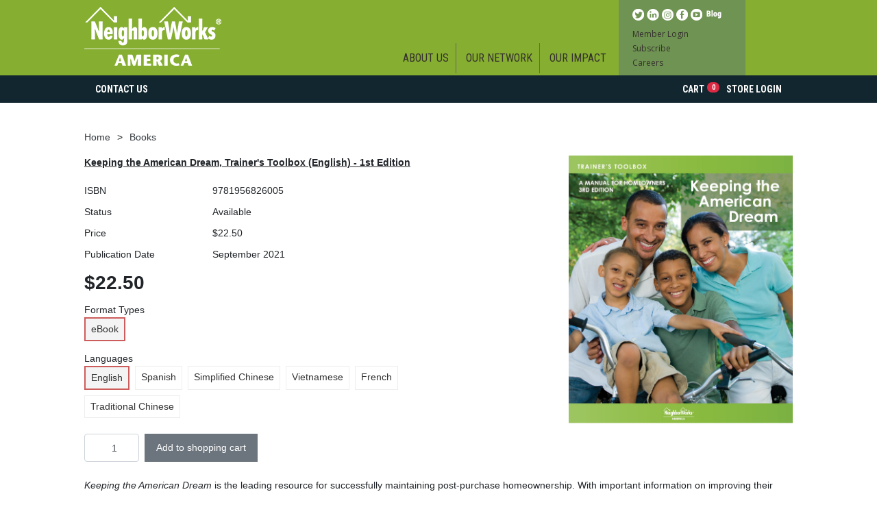

--- FILE ---
content_type: text/html; charset=utf-8
request_url: https://www.neighborworksstore.org/books/9781956826005
body_size: 4771
content:
<!DOCTYPE html>
<html>
<head>
<title>Neighborworks America</title>
<meta content='width=device-width, initial-scale=1.0' name='viewport'>
<meta content='en_US' property='og:locale'>
<meta content='website' property='og:type'>
<meta content='Neighborworks America' property='og:title'>
<meta content='https://www.neighborworks.org/' property='og:url'>
<meta content='Neighborworks America' property='og:site_name'>
<meta content='G-33FVECCL9P' name='GOOGLE_ANALYTICS_ID'>
<link href='/favicon.ico' rel='icon' sizes='32x32'>
<link href='https://fonts.googleapis.com/css?family=Roboto+Condensed:400,600,700' media='all' rel='stylesheet' type='text/css'>
<link href='https://fonts.googleapis.com/css?family=Open+Sans:400,600,700' media='all' rel='stylesheet' type='text/css'>
<meta name="csrf-param" content="authenticity_token" />
<meta name="csrf-token" content="OPg6B1vQkwbJUVmayv9uv4sI5FJp8s_QyIHYi_Anl_yocfHzKIMNUPPmffeEabw0WzYZy5a2LBog0omZ8stQQg" />

<link rel="stylesheet" media="all" href="/assets/application-d5550aa556d94091ac68b82b837a82c1f9441c5f0af81b9710461871da2077f0.css" data-turbolinks-track="reload" />
<script src="/assets/application-5e4a9d4913c578470cd910fbc66f23134ead254be162be4567df88fe79d22729.js"></script>
<script src="https://www.googletagmanager.com/gtag/js?id=G-33FVECCL9P" async="async"></script>
<script src="/assets/frontend-c0d56d730a73490ad52c5d475464f6a3606dfa46282b4bcb1003e746379aa27f.js" data-turbolinks-track="reload"></script>
</head>
<body>
<header class='d-none d-md-block'>
<div class='container'>
<div class='row'>
<div class='col-3'>
<a title="Neighborworks America" href="/"><img alt="Neighborworks America" src="/assets/logo-9be1dbb51e0401ff2b1a75d24fb189985a73c7c9932c69b8f95d10c790715c86.png" />
</a></div>
<div class='col-6'>
<div id='google-translate-element'></div>
<div id='topnavutil'>
<div>
<div class='nav-item'>
<a href="https://www.neighborworks.org/About-Us">About Us</a>
<div class='mega-item'>
<div class='mega-left'>
<div class='mega-left-inner'>
<div class='megaText'>
NeighborWorks America works through partnerships, public and private, to drive change at the local level for individuals, families and communities. Learn more about who we are and how we operate.
</div>
<div class='meganav-item-listing row'>
<div class='col-sm-6'>
<a href="https://www.neighborworks.org/About-Us/Annual-Report">Annual Report</a>
<a href="https://www.neighborworks.org/About-Us/Business-Opportunities">Business Opportunities</a>
<a href="https://www.neighborworks.org/About-Us/Careers">Careers</a>
<a href="https://www.neighborworks.org/About-Us/Financial-Accountability">Financial Accountability</a>
</div>
<div class='col-sm-6'>
<a href="https://www.neighborworks.org/About-Us/Leadership">Leadership</a>
<a href="https://www.neighborworks.org/About-Us/Partnerships">Partnerships</a>
<a href="https://www.neighborworks.org/About-Us/Public-Policy">Public Policy</a>
<a href="https://www.neighborworks.org/About-Us/What-We-Do">What We Do</a>
</div>
</div>
</div>
</div>
</div>
</div>
<div class='nav-item'>
<a href="https://www.neighborworks.org/Our-Network">Our Network</a>
<div class='mega-item'>
<div class='mega-left'>
<div class='mega-left-inner'>
<div class='megaText'></div>
<div class='meganav-item-listing row'>
<div class='col-sm-6'>
<a href="https://www.neighborworks.org/Our-Network/Awards">Awards</a>
<a href="https://www.neighborworks.org/Our-Network/Become-a-Member">Become a Member</a>
</div>
<div class='col-sm-6'>
<a href="https://www.neighborworks.org/Our-Network/Our-Impact">Our Impact</a>
<a href="https://www.neighborworks.org/Our-Network/Network-Directory">Network Directory</a>
</div>
</div>
</div>
</div>
</div>
</div>
<div class='nav-item'>
<a href="https://www.neighborworks.org/Our-Impact">Our Impact</a>
<div class='mega-item'>
<div class='mega-left'>
<div class='mega-left-inner'>
<div class='megaText'></div>
<div class='meganav-item-listing row'>
<div class='col-sm-6'>
<a href="https://www.neighborworks.org/Our-Impact/Annual-Infographics">Annual Infographics</a>
<a href="https://www.neighborworks.org/Our-Impact/Blog">Blog</a>
<a href="https://www.neighborworks.org/Our-Impact/Annual-Report-(1)">Annual Report</a>
</div>
<div class='col-sm-6'>
<a href="https://www.neighborworks.org/Our-Impact/Impact-Map">Impact Map</a>
<a href="https://www.neighborworks.org/Our-Impact/Research">Research</a>
</div>
</div>
</div>
</div>
</div>
</div>
</div>
</div>
</div>
<div class='top-social col-md-3'>
<div class='social'>
<a target="_blank" href="https://twitter.com/neighborworks"><img alt="Twitter" src="/assets/icons/icon-tw-sm-33a6b60835552f4cb8d571d5c7215f7abe00e366ac1eb358ac42e76083c92df6.png" />
</a><a target="_blank" href="https://www.linkedin.com/company/neighborworks-america"><img alt="LinkedIn" src="/assets/icons/icon-in-sm-478c32be5398b11dfff6a80c81ba16070f5c7f51f03b1fe420e39ba4a795db32.png" />
</a><a target="_blank" href="https://www.instagram.com/neighborworks/"><img alt="Instagram" src="/assets/icons/icon-ig-sm-871291f0b2d344d32f27d786a326e3da927fdab2ef0a942d611ac10ba81f9a1e.png" />
</a><a target="_blank" href="https://www.facebook.com/NeighborWorksAmerica"><img alt="Facebook" src="/assets/icons/icon-fb-sm-f15206730b58c790f944b7f504502d065f55a20a873b267ed710ba24ad28d48c.png" />
</a><a target="_blank" href="https://www.youtube.com/user/NeighborWorksAmerica"><img alt="You Tube" src="/assets/icons/icon-yt-sm-1fdbbc60dbe1604a56ce66f8abdf4065ad2028cf7472a192db041527ec83470d.png" />
</a><a href="https://www.neighborworks.org/Media-Center/Blog"><img alt="Blog" src="/assets/icons/blog-4984164e7e64fffda99ca61094d330bd8ffa8d73cb3462fbd5386b3e937aa568.png" />
</a></div>
<ul class='mt-2' id='header-social'>
<li><a href="https://member.nw.org/">Member Login</a></li>
<li><a href="https://www.neighborworks.org/Media-Center/Newsletters">Subscribe</a></li>
<li><a href="https://www.neighborworks.org/About-Us/Careers">Careers</a></li>
</ul>
</div>
</div>
</div>
</header>
<nav class='navbar navbar-expand-lg navbar-dark bg-dark d-md-none'>
<a class='navbar-brand' href='#'>NeighborWorks®</a>
<button aria-controls='mobileNav' aria-expanded='false' aria-label='Toggle navigation' class='navbar-toggler' data-target='#mobileNav' data-toggle='collapse' type='button'>
<span class='navbar-toggler-icon'></span>
</button>
<div class='collapse navbar-collapse' id='mobileNav'>
<ul class='navbar-nav me-auto my-2 my-lg-0 navbar-nav-scroll' style='--bs-scroll-height: 100px;'>
<li class='nav-item dropdown'>
<a aria-expanded='false' class='nav-link dropdown-toggle' data-toggle='dropdown' href='#' role='button'>
About Us
</a>
<div class='dropdown-menu'>
<a class='dropdown-item' href='https://www.neighborworks.org/About-Us'>About Us</a>
<a class='dropdown-item' href='https://www.neighborworks.org/About-Us/Annual-Report'>Annual Report</a>
<a class='dropdown-item' href='https://www.neighborworks.org/About-Us/Business-Opportunities'>Business Opportunities</a>
<a class='dropdown-item' href='https://www.neighborworks.org/About-Us/Careers'>Careers</a>
<a class='dropdown-item' href='https://www.neighborworks.org/About-Us/Financial-Accountability'>Financial Accountability</a>
<a class='dropdown-item' href='https://www.neighborworks.org/About-Us/Leadership'>Leadership</a>
<a class='dropdown-item' href='https://www.neighborworks.org/About-Us/Partnerships'>Partnerships</a>
<a class='dropdown-item' href='https://www.neighborworks.org/About-Us/Public-Policy'>Public Policy</a>
<a class='dropdown-item' href='https://www.neighborworks.org/About-Us/What-We-Do'>What We Do</a>
</div>
</li>
<li class='nav-item dropdown'>
<a aria-expanded='false' class='nav-link dropdown-toggle' data-toggle='dropdown' href='#' role='button'>
Our Network
</a>
<ul class='dropdown-menu'>
<li>
<a class='dropdown-item' href='https://www.neighborworks.org/Our-Network'>Our Network</a>
</li>
<li>
<a class='dropdown-item' href='https://www.neighborworks.org/Our-Network/Awards'>Awards</a>
</li>
<li>
<a class='dropdown-item' href='https://www.neighborworks.org/Our-Network/Become-a-Member'>Become a Member</a>
</li>
<li>
<a class='dropdown-item' href='https://www.neighborworks.org/Our-Network/Network-Directory'>Network Directory</a>
</li>
</ul>
</li>
<li class='nav-item dropdown'>
<a aria-expanded='false' class='nav-link dropdown-toggle' data-toggle='dropdown' href='#' role='button'>
Our Impact
</a>
<ul class='dropdown-menu'>
<li>
<a class='dropdown-item' href='https://www.neighborworks.org/Our-Impact'>Our Impact</a>
</li>
<li>
<a class='dropdown-item' href='https://www.neighborworks.org/Our-Impact/Annual-Infographics'>Annual Infographics</a>
</li>
<li>
<a class='dropdown-item' href='https://www.neighborworks.org/Our-Impact/Annual-Report-(1)'>Annual Report</a>
</li>
<li>
<a class='dropdown-item' href='https://www.neighborworks.org/Our-Impact/Blog'>Blog</a>
</li>
<li>
<a class='dropdown-item' href='https://www.neighborworks.org/Our-Impact/Impact-Map'>Impact Map</a>
</li>
<li>
<a class='dropdown-item' href='https://www.neighborworks.org/Our-Impact/Research'>Research</a>
</li>
</ul>
</li>
</ul>
</div>
</nav>
<div class='navigation'>
<div class='container'>
<div class='float-left'>
<a class="nav-item" href="/contact-us">Contact Us</a>
</div>
<div class='float-right'>
<a class="nav-item" href="/cart">Cart
<span class='badge badge-danger badge-pill'>0</span>
</a><a class="nav-item" href="/users/sign_in">Store Login</a>
</div>
</div>
</div>

<main class='container'>
<ul class='breadcrumbs'>
<li><a class="text-dark" href="/">Home</a></li>
<li><a class="text-dark" href="/books">Books</a></li>
</ul>

<div class='row' id='book-page'>
<div class='col-sm-5 order-sm-2 text-sm-right mb-2'>
<img style="max-height: 400px" src="/rails/active_storage/blobs/redirect/eyJfcmFpbHMiOnsibWVzc2FnZSI6IkJBaHBBWHc9IiwiZXhwIjpudWxsLCJwdXIiOiJibG9iX2lkIn19--ef6979624ec7911fc96514305825406bccb390f8/KTAD%20Toolbox-English.jpg" />
</div>
<div class='col-sm-7 order-sm-1'>
<div class='book-title'>
Keeping the American Dream, Trainer&#39;s Toolbox (English)
 - 1st Edition
</div>
<div class='book-detail w-lg-75'>
<div class='row'>
<div class='col'>ISBN</div>
<div class='col'>9781956826005</div>
</div>
<div class='row'>
<div class='col'>Status</div>
<div class='col'>Available</div>
</div>
<div class='row'>
<div class='col'>Price</div>
<div class='col'>$22.50</div>
</div>
<div class='row'>
<div class='col'>Publication Date</div>
<div class='col'>September 2021</div>
</div>
<h1>$22.50</h1>
</div>
<div>Format Types</div>
<div class='book-variants'>
<div class='variant active'>
<a href="/books/9781956826005?format_type_id=4">eBook</a>
</div>
</div>
<div>Languages</div>
<div class='book-variants flex-wrap'>
<div class='variant mb-2 active'>
<a href="/books/9781956826005?language=english">English</a>
</div>
<div class='variant mb-2'>
<a href="/books/9781956826005?language=spanish">Spanish</a>
</div>
<div class='variant mb-2'>
<a href="/books/9781956826005?language=simplified_chinese">Simplified Chinese</a>
</div>
<div class='variant mb-2'>
<a href="/books/9781956826005?language=vietnamese">Vietnamese</a>
</div>
<div class='variant mb-2'>
<a href="/books/9781956826005?language=french">French</a>
</div>
<div class='variant mb-2'>
<a href="/books/9781956826005?language=traditional_chinese">Traditional Chinese</a>
</div>
</div>
<div class='action mb-4'>
<form class="form-inline" action="/line_items" accept-charset="UTF-8" method="post"><input type="hidden" name="authenticity_token" value="QKQufGWpD4wmPnxy5ADWwZ3dd8cadAdY_tX3aKwaKhs9vJLcxl73YhJIRWhaEtEUGi-YmTUgE2HwUUqnbWOdfw" autocomplete="off" /><input value="9781956826005" autocomplete="off" type="hidden" name="line_item[isbn]" id="line_item_isbn" />
<input value="1" class="form-control quantity mr-2" type="number" name="line_item[quantity]" id="line_item_quantity" />
<button name="button" type="submit" class="btn btn-secondary btn-add-cart">Add to shopping cart</button>
</form></div>
</div>
</div>
<div class='book-description'>
<p class="MsoNormal"><em>Keeping the American Dream</em> is the leading resource for successfully maintaining post-purchase homeownership. With important information on improving their homes, fostering financial well-being and strengthening their communities, this publication is a great means of support for your clients. To augment <em>Keeping the American Dream</em> 3rd edition and the training and counseling work you do with it, we&rsquo;ve developed a <em>Keeping the American Dream Trainers Toolbox</em> that provides counselors and educators with tools to plan and implement highly effective training programs for homeowners in need of your services. Purchase the <em>Trainers Toolbox</em> and you&rsquo;ll have access to:</p>
<p class="MsoNormal">&nbsp;</p>
<ul style="margin-top: 0in;" type="disc">
<li class="MsoNormal">Planning checklists</li>
<li class="MsoNormal">Sample agendas</li>
<li class="MsoNormal">Recommended activities</li>
<li class="MsoNormal">Tests and answers</li>
</ul>
<p class="MsoNormal">&nbsp;</p>
<p class="MsoNormal"><em>Keeping the American Dream Trainers Toolbox</em> gives you what you need to provide top-notch guidance to your clients&mdash;and it removes the burden of creating these pieces from scratch! The <em>Trainers Toolbox</em> is available only in a downloadable format in the following languages:</p>
<p class="MsoNormal">&nbsp;</p>
<p class="MsoNormal">English, Spanish, French, Vietnamese, traditional Chinese and simplified Chinese</p>
<p class="MsoNormal">&nbsp;</p>
<p class="MsoNormal"><em>Note: Purchasing the Trainers Toolbox allows one download only</em></p>
<p class="MsoNormal">&nbsp;</p>
<p class="MsoNormal">&nbsp;</p>
<p class="MsoNormal">&nbsp;</p>
</div>

</main>
<div class='hidden-print' id='footer'>
<div id='footer-top'>
<div class='container'>
<div class='row'>
<div class='col-sm-6'>
<div class='row'>
<div class='col-sm-7 quicklinks'>
<div class='header'>
Quick Links
</div>
<ul id='menuElem'>
<li><a href="https://www.neighborworks.org/About-Us">About Us</a></li>
<li><a href="https://www.neighborworks.org/Our-Network">Our Network</a></li>
<li><a href="https://www.neighborworks.org/Our-Impact">Our Impact</a></li>
<li><a href="https://www.neighborworks.org/Training-Services">Training</a></li>
<li><a href="https://www.neighborworks.org/Homes-Finances">Homes &amp; Finances</a></li>
<li><a href="https://www.neighborworks.org/Community">Community</a></li>
<li><a href="https://www.neighborworks.org/Media-Center">Media Center</a></li>
<li><a href="https://www.neighborworks.org/Contact-Us">Contact Us</a></li>
<li><a href="https://member.nw.org/">Member Login</a></li>
<li><a href="https://www.neighborworks.org/Media-Center/Newsletters">Subscribe</a></li>
<li><a href="https://www.neighborworks.org/About-Us/Careers">Careers</a></li>
</ul>
</div>
<div class='col-sm-5 blog-footer p-3 p-sm-0'>
<table>
<tbody>
<tr>
<td style='vertical-align: top;'>
<a class="footer-news-icon pr-2" href="https://www.neighborworks.org/Media-Center/Blog"><img alt="Neighborworks Blog Icon" title="Neighborworks blog" width="31px" height="20px" src="/assets/icons/footer_News-de2e7bd77fc71ed65619bce456fb15898deabf8d19feb4210b19a66f92eeac2d.png" />
</a></td>
<td>
NeighborWorksBlog
<br>
The latest in housing and community development
</td>
</tr>
</tbody>
</table>
</div>
</div>
</div>
<div class='col-md-3 col-sm-6'>
<div class='header'>
Connect With Us
</div>
<div class='social mb-3'>
<a target="_blank" href="https://www.facebook.com/NeighborWorksAmerica"><img alt="Facebook" src="/assets/icons/fb-icon-749eb344e1230335c4258e2a3e5fd7a45a76193fd202a62b18372a9de676ab5a.png" />
</a><a target="_blank" href="https://twitter.com/neighborworks"><img alt="Twitter" src="/assets/icons/tw-icon-678ddefa0521387c8e867500dd28d79744d7661002baa40cb6703bbbe1b5afe1.png" />
</a><a target="_blank" href="https://www.youtube.com/user/NeighborWorksAmerica"><img alt="You Tube" src="/assets/icons/yt-icon-2ae2c3f623ce854280bbd1aebfc7099d1e7861aae88f2c13ce99924407342a2d.png" />
</a><a target="_blank" href="https://www.flickr.com/photos/neighborworksamerica/collections"><img alt="flickr" src="/assets/icons/fl-icon-9ad0dca89969c763a83a3ac907487e99cdf95adb71b470233a3719f819369929.png" />
</a><a target="_blank" href="https://www.linkedin.com/company/neighborworks-america"><img alt="LinkedIn" src="/assets/icons/in-icon-937cda01f3b9d1ee8fc879d40ac54ed7fdb9b61d0328a2e5811d43df87d80092.png" />
</a></div>
<div id='footer-search-wrapper'>
<form action='https://www.neighborworks.org/Search'>
<input class='search' id='footer-search' name='searchtext' placeholder='Search' type='text'>
</form>
</div>
</div>
<div class='col-md-3 col-sm-6 company-info'>
<div class='text-right d-none d-sm-block'>
<img title="Neighborworks America" width="161px" height="71px" src="/assets/logo-9be1dbb51e0401ff2b1a75d24fb189985a73c7c9932c69b8f95d10c790715c86.png" />
</div>
<div class='text-sm-right mt-4'>
<div class='mb-sm-1'>1255 Union Street, NE - Suite 500</div>
<div class='mb-sm-1'>Washington, DC 20002</div>
<div class='mb-sm-1'>202-760-4000</div>
</div>
</div>
</div>
</div>
</div>
<div id='footer-bottom'>
<div class='container'>
<div class='row'>
<div class='col-md-8'>
<div>©2021 Neighborhood Reinvestment Corporation, dba NeighborWorks® America. All rights reserved</div>
</div>
<div class='col-md-4 text-sm-right'>
<a href="/">Home</a>
<a href="https://www.neighborworks.org/Privacy-Policy">Privacy Policy</a>
<a href="/return-policy">Return Policy</a>
<a href="https://www.neighborworks.org/Terms-Of-Use">Terms of Use</a>
</div>
</div>
</div>
</div>
</div>

<div class='' id='flash'>
<div class='container'>
</div>
</div>

<script>
  function googleTranslateElementInit() {
    new google.translate.TranslateElement({pageLanguage: 'en', layout: google.translate.TranslateElement.InlineLayout.SIMPLE, gaTrack: true, gaId: 'UA-36124093-2'}, 'google-translate-element');
  }
</script>
<script src="//translate.google.com/translate_a/element.js?cb=googleTranslateElementInit"></script>

</body>
</html>


--- FILE ---
content_type: text/css
request_url: https://www.neighborworksstore.org/assets/application-d5550aa556d94091ac68b82b837a82c1f9441c5f0af81b9710461871da2077f0.css
body_size: 40391
content:
/* Make clicks pass-through */
/* line 6, ../../../../usr/local/rvm/gems/ruby-3.0.0@nws-new/gems/nprogress-rails-0.2.0.2/app/assets/stylesheets/nprogress.scss */
#nprogress {
  pointer-events: none;
}

/* line 10, ../../../../usr/local/rvm/gems/ruby-3.0.0@nws-new/gems/nprogress-rails-0.2.0.2/app/assets/stylesheets/nprogress.scss */
#nprogress .bar {
  background: #29d;
  position: fixed;
  z-index: 100;
  top: 0;
  left: 0;
  width: 100%;
  height: 2px;
}

/* Fancy blur effect */
/* line 23, ../../../../usr/local/rvm/gems/ruby-3.0.0@nws-new/gems/nprogress-rails-0.2.0.2/app/assets/stylesheets/nprogress.scss */
#nprogress .peg {
  display: block;
  position: absolute;
  right: 0px;
  width: 100px;
  height: 100%;
  box-shadow: 0 0 10px #29d, 0 0 5px #29d;
  opacity: 1.0;
  transform: rotate(3deg) translate(0px, -4px);
}

/* Remove these to get rid of the spinner */
/* line 38, ../../../../usr/local/rvm/gems/ruby-3.0.0@nws-new/gems/nprogress-rails-0.2.0.2/app/assets/stylesheets/nprogress.scss */
#nprogress .spinner {
  display: block;
  position: fixed;
  z-index: 100;
  top: 15px;
  right: 15px;
}

/* line 46, ../../../../usr/local/rvm/gems/ruby-3.0.0@nws-new/gems/nprogress-rails-0.2.0.2/app/assets/stylesheets/nprogress.scss */
#nprogress .spinner-icon {
  width: 18px;
  height: 18px;
  box-sizing: border-box;
  border: solid 2px transparent;
  border-top-color: #29d;
  border-left-color: #29d;
  border-radius: 50%;
  animation: nprogress-spinner 400ms linear infinite;
}

/* line 60, ../../../../usr/local/rvm/gems/ruby-3.0.0@nws-new/gems/nprogress-rails-0.2.0.2/app/assets/stylesheets/nprogress.scss */
.nprogress-custom-parent {
  overflow: hidden;
  position: relative;
}

/* line 65, ../../../../usr/local/rvm/gems/ruby-3.0.0@nws-new/gems/nprogress-rails-0.2.0.2/app/assets/stylesheets/nprogress.scss */
.nprogress-custom-parent #nprogress .spinner,
.nprogress-custom-parent #nprogress .bar {
  position: absolute;
}

@keyframes nprogress-spinner {
  0% {
    transform: rotate(0deg);
  }
  100% {
    transform: rotate(360deg);
  }
}
#nprogress .bar,
#nprogress .spinner {
  z-index: 999999;
}
.turbolinks-progress-bar {
  visibility: hidden;
}
/*
 * This is a manifest file that'll be compiled into application.css, which will include all the files
 * listed below.
 *
 * Any CSS and SCSS file within this directory, lib/assets/stylesheets, or any plugin's
 * vendor/assets/stylesheets directory can be referenced here using a relative path.
 *
 * You're free to add application-wide styles to this file and they'll appear at the bottom of the
 * compiled file so the styles you add here take precedence over styles defined in any other CSS/SCSS
 * files in this directory. Styles in this file should be added after the last require_* statement.
 * It is generally better to create a new file per style scope.
 *



 */
/*!
 *  Font Awesome 4.7.0 by @davegandy - http://fontawesome.io - @fontawesome
 *  License - http://fontawesome.io/license (Font: SIL OFL 1.1, CSS: MIT License)
 */
/* FONT PATH
 * -------------------------- */
@font-face {
  font-family: 'FontAwesome';
  src: url(/assets/fontawesome-webfont-82ff0fe46a6f60e0ab3c4a9891a0ae0a1f7b7e84c625f55358379177a2dcb202.eot);
  src: url(/assets/fontawesome-webfont-82ff0fe46a6f60e0ab3c4a9891a0ae0a1f7b7e84c625f55358379177a2dcb202.eot?#iefix) format("embedded-opentype"), url(/assets/fontawesome-webfont-fa79d127baca4558a0b973f5f514b90fc5ef43314c41095f5cb285ffaa0a4029.woff2) format("woff2"), url(/assets/fontawesome-webfont-c9a0a23a23a3f6f7165cba218b40483a0b1750d92b49c40842f1d8f566f5f421.woff) format("woff"), url(/assets/fontawesome-webfont-2794b002e3568f5abce8991e2431ca79e0ce84a08ea1268884b4e097b62762a6.ttf) format("truetype"), url(/assets/fontawesome-webfont-67c6c8e9ffb0fcd7c7c64eaff12a298abf5b54a54b54f0e6c4c49161dba62d6d.svg#fontawesomeregular) format("svg");
  font-weight: normal;
  font-style: normal;
}

/* line 19, ../../../../usr/local/rvm/gems/ruby-3.0.0@nws-new/gems/font-awesome-rails-4.7.0.9/app/assets/stylesheets/font-awesome.css.erb */
.fa {
  display: inline-block;
  font: normal normal normal 14px/1 FontAwesome;
  font-size: inherit;
  text-rendering: auto;
  -webkit-font-smoothing: antialiased;
  -moz-osx-font-smoothing: grayscale;
}

/* makes the font 33% larger relative to the icon container */
/* line 28, ../../../../usr/local/rvm/gems/ruby-3.0.0@nws-new/gems/font-awesome-rails-4.7.0.9/app/assets/stylesheets/font-awesome.css.erb */
.fa-lg {
  font-size: 1.33333333em;
  line-height: 0.75em;
  vertical-align: -15%;
}

/* line 33, ../../../../usr/local/rvm/gems/ruby-3.0.0@nws-new/gems/font-awesome-rails-4.7.0.9/app/assets/stylesheets/font-awesome.css.erb */
.fa-2x {
  font-size: 2em;
}

/* line 36, ../../../../usr/local/rvm/gems/ruby-3.0.0@nws-new/gems/font-awesome-rails-4.7.0.9/app/assets/stylesheets/font-awesome.css.erb */
.fa-3x {
  font-size: 3em;
}

/* line 39, ../../../../usr/local/rvm/gems/ruby-3.0.0@nws-new/gems/font-awesome-rails-4.7.0.9/app/assets/stylesheets/font-awesome.css.erb */
.fa-4x {
  font-size: 4em;
}

/* line 42, ../../../../usr/local/rvm/gems/ruby-3.0.0@nws-new/gems/font-awesome-rails-4.7.0.9/app/assets/stylesheets/font-awesome.css.erb */
.fa-5x {
  font-size: 5em;
}

/* line 45, ../../../../usr/local/rvm/gems/ruby-3.0.0@nws-new/gems/font-awesome-rails-4.7.0.9/app/assets/stylesheets/font-awesome.css.erb */
.fa-fw {
  width: 1.28571429em;
  text-align: center;
}

/* line 49, ../../../../usr/local/rvm/gems/ruby-3.0.0@nws-new/gems/font-awesome-rails-4.7.0.9/app/assets/stylesheets/font-awesome.css.erb */
.fa-ul {
  padding-left: 0;
  margin-left: 2.14285714em;
  list-style-type: none;
}

/* line 54, ../../../../usr/local/rvm/gems/ruby-3.0.0@nws-new/gems/font-awesome-rails-4.7.0.9/app/assets/stylesheets/font-awesome.css.erb */
.fa-ul > li {
  position: relative;
}

/* line 57, ../../../../usr/local/rvm/gems/ruby-3.0.0@nws-new/gems/font-awesome-rails-4.7.0.9/app/assets/stylesheets/font-awesome.css.erb */
.fa-li {
  position: absolute;
  left: -2.14285714em;
  width: 2.14285714em;
  top: 0.14285714em;
  text-align: center;
}

/* line 64, ../../../../usr/local/rvm/gems/ruby-3.0.0@nws-new/gems/font-awesome-rails-4.7.0.9/app/assets/stylesheets/font-awesome.css.erb */
.fa-li.fa-lg {
  left: -1.85714286em;
}

/* line 67, ../../../../usr/local/rvm/gems/ruby-3.0.0@nws-new/gems/font-awesome-rails-4.7.0.9/app/assets/stylesheets/font-awesome.css.erb */
.fa-border {
  padding: .2em .25em .15em;
  border: solid 0.08em #eeeeee;
  border-radius: .1em;
}

/* line 72, ../../../../usr/local/rvm/gems/ruby-3.0.0@nws-new/gems/font-awesome-rails-4.7.0.9/app/assets/stylesheets/font-awesome.css.erb */
.fa-pull-left {
  float: left;
}

/* line 75, ../../../../usr/local/rvm/gems/ruby-3.0.0@nws-new/gems/font-awesome-rails-4.7.0.9/app/assets/stylesheets/font-awesome.css.erb */
.fa-pull-right {
  float: right;
}

/* line 78, ../../../../usr/local/rvm/gems/ruby-3.0.0@nws-new/gems/font-awesome-rails-4.7.0.9/app/assets/stylesheets/font-awesome.css.erb */
.fa.fa-pull-left {
  margin-right: .3em;
}

/* line 81, ../../../../usr/local/rvm/gems/ruby-3.0.0@nws-new/gems/font-awesome-rails-4.7.0.9/app/assets/stylesheets/font-awesome.css.erb */
.fa.fa-pull-right {
  margin-left: .3em;
}

/* Deprecated as of 4.4.0 */
/* line 85, ../../../../usr/local/rvm/gems/ruby-3.0.0@nws-new/gems/font-awesome-rails-4.7.0.9/app/assets/stylesheets/font-awesome.css.erb */
.pull-right {
  float: right;
}

/* line 88, ../../../../usr/local/rvm/gems/ruby-3.0.0@nws-new/gems/font-awesome-rails-4.7.0.9/app/assets/stylesheets/font-awesome.css.erb */
.pull-left {
  float: left;
}

/* line 91, ../../../../usr/local/rvm/gems/ruby-3.0.0@nws-new/gems/font-awesome-rails-4.7.0.9/app/assets/stylesheets/font-awesome.css.erb */
.fa.pull-left {
  margin-right: .3em;
}

/* line 94, ../../../../usr/local/rvm/gems/ruby-3.0.0@nws-new/gems/font-awesome-rails-4.7.0.9/app/assets/stylesheets/font-awesome.css.erb */
.fa.pull-right {
  margin-left: .3em;
}

/* line 97, ../../../../usr/local/rvm/gems/ruby-3.0.0@nws-new/gems/font-awesome-rails-4.7.0.9/app/assets/stylesheets/font-awesome.css.erb */
.fa-spin {
  animation: fa-spin 2s infinite linear;
}

/* line 101, ../../../../usr/local/rvm/gems/ruby-3.0.0@nws-new/gems/font-awesome-rails-4.7.0.9/app/assets/stylesheets/font-awesome.css.erb */
.fa-pulse {
  animation: fa-spin 1s infinite steps(8);
}

@keyframes fa-spin {
  0% {
    transform: rotate(0deg);
  }
  100% {
    transform: rotate(359deg);
  }
}

/* line 125, ../../../../usr/local/rvm/gems/ruby-3.0.0@nws-new/gems/font-awesome-rails-4.7.0.9/app/assets/stylesheets/font-awesome.css.erb */
.fa-rotate-90 {
  -ms-filter: "progid:DXImageTransform.Microsoft.BasicImage(rotation=1)";
  transform: rotate(90deg);
}

/* line 131, ../../../../usr/local/rvm/gems/ruby-3.0.0@nws-new/gems/font-awesome-rails-4.7.0.9/app/assets/stylesheets/font-awesome.css.erb */
.fa-rotate-180 {
  -ms-filter: "progid:DXImageTransform.Microsoft.BasicImage(rotation=2)";
  transform: rotate(180deg);
}

/* line 137, ../../../../usr/local/rvm/gems/ruby-3.0.0@nws-new/gems/font-awesome-rails-4.7.0.9/app/assets/stylesheets/font-awesome.css.erb */
.fa-rotate-270 {
  -ms-filter: "progid:DXImageTransform.Microsoft.BasicImage(rotation=3)";
  transform: rotate(270deg);
}

/* line 143, ../../../../usr/local/rvm/gems/ruby-3.0.0@nws-new/gems/font-awesome-rails-4.7.0.9/app/assets/stylesheets/font-awesome.css.erb */
.fa-flip-horizontal {
  -ms-filter: "progid:DXImageTransform.Microsoft.BasicImage(rotation=0, mirror=1)";
  transform: scale(-1, 1);
}

/* line 149, ../../../../usr/local/rvm/gems/ruby-3.0.0@nws-new/gems/font-awesome-rails-4.7.0.9/app/assets/stylesheets/font-awesome.css.erb */
.fa-flip-vertical {
  -ms-filter: "progid:DXImageTransform.Microsoft.BasicImage(rotation=2, mirror=1)";
  transform: scale(1, -1);
}

/* line 155, ../../../../usr/local/rvm/gems/ruby-3.0.0@nws-new/gems/font-awesome-rails-4.7.0.9/app/assets/stylesheets/font-awesome.css.erb */
:root .fa-rotate-90,
:root .fa-rotate-180,
:root .fa-rotate-270,
:root .fa-flip-horizontal,
:root .fa-flip-vertical {
  filter: none;
}

/* line 162, ../../../../usr/local/rvm/gems/ruby-3.0.0@nws-new/gems/font-awesome-rails-4.7.0.9/app/assets/stylesheets/font-awesome.css.erb */
.fa-stack {
  position: relative;
  display: inline-block;
  width: 2em;
  height: 2em;
  line-height: 2em;
  vertical-align: middle;
}

/* line 170, ../../../../usr/local/rvm/gems/ruby-3.0.0@nws-new/gems/font-awesome-rails-4.7.0.9/app/assets/stylesheets/font-awesome.css.erb */
.fa-stack-1x,
.fa-stack-2x {
  position: absolute;
  left: 0;
  width: 100%;
  text-align: center;
}

/* line 177, ../../../../usr/local/rvm/gems/ruby-3.0.0@nws-new/gems/font-awesome-rails-4.7.0.9/app/assets/stylesheets/font-awesome.css.erb */
.fa-stack-1x {
  line-height: inherit;
}

/* line 180, ../../../../usr/local/rvm/gems/ruby-3.0.0@nws-new/gems/font-awesome-rails-4.7.0.9/app/assets/stylesheets/font-awesome.css.erb */
.fa-stack-2x {
  font-size: 2em;
}

/* line 183, ../../../../usr/local/rvm/gems/ruby-3.0.0@nws-new/gems/font-awesome-rails-4.7.0.9/app/assets/stylesheets/font-awesome.css.erb */
.fa-inverse {
  color: #ffffff;
}

/* Font Awesome uses the Unicode Private Use Area (PUA) to ensure screen
   readers do not read off random characters that represent icons */
/* line 188, ../../../../usr/local/rvm/gems/ruby-3.0.0@nws-new/gems/font-awesome-rails-4.7.0.9/app/assets/stylesheets/font-awesome.css.erb */
.fa-glass:before {
  content: "\f000";
}

/* line 191, ../../../../usr/local/rvm/gems/ruby-3.0.0@nws-new/gems/font-awesome-rails-4.7.0.9/app/assets/stylesheets/font-awesome.css.erb */
.fa-music:before {
  content: "\f001";
}

/* line 194, ../../../../usr/local/rvm/gems/ruby-3.0.0@nws-new/gems/font-awesome-rails-4.7.0.9/app/assets/stylesheets/font-awesome.css.erb */
.fa-search:before {
  content: "\f002";
}

/* line 197, ../../../../usr/local/rvm/gems/ruby-3.0.0@nws-new/gems/font-awesome-rails-4.7.0.9/app/assets/stylesheets/font-awesome.css.erb */
.fa-envelope-o:before {
  content: "\f003";
}

/* line 200, ../../../../usr/local/rvm/gems/ruby-3.0.0@nws-new/gems/font-awesome-rails-4.7.0.9/app/assets/stylesheets/font-awesome.css.erb */
.fa-heart:before {
  content: "\f004";
}

/* line 203, ../../../../usr/local/rvm/gems/ruby-3.0.0@nws-new/gems/font-awesome-rails-4.7.0.9/app/assets/stylesheets/font-awesome.css.erb */
.fa-star:before {
  content: "\f005";
}

/* line 206, ../../../../usr/local/rvm/gems/ruby-3.0.0@nws-new/gems/font-awesome-rails-4.7.0.9/app/assets/stylesheets/font-awesome.css.erb */
.fa-star-o:before {
  content: "\f006";
}

/* line 209, ../../../../usr/local/rvm/gems/ruby-3.0.0@nws-new/gems/font-awesome-rails-4.7.0.9/app/assets/stylesheets/font-awesome.css.erb */
.fa-user:before {
  content: "\f007";
}

/* line 212, ../../../../usr/local/rvm/gems/ruby-3.0.0@nws-new/gems/font-awesome-rails-4.7.0.9/app/assets/stylesheets/font-awesome.css.erb */
.fa-film:before {
  content: "\f008";
}

/* line 215, ../../../../usr/local/rvm/gems/ruby-3.0.0@nws-new/gems/font-awesome-rails-4.7.0.9/app/assets/stylesheets/font-awesome.css.erb */
.fa-th-large:before {
  content: "\f009";
}

/* line 218, ../../../../usr/local/rvm/gems/ruby-3.0.0@nws-new/gems/font-awesome-rails-4.7.0.9/app/assets/stylesheets/font-awesome.css.erb */
.fa-th:before {
  content: "\f00a";
}

/* line 221, ../../../../usr/local/rvm/gems/ruby-3.0.0@nws-new/gems/font-awesome-rails-4.7.0.9/app/assets/stylesheets/font-awesome.css.erb */
.fa-th-list:before {
  content: "\f00b";
}

/* line 224, ../../../../usr/local/rvm/gems/ruby-3.0.0@nws-new/gems/font-awesome-rails-4.7.0.9/app/assets/stylesheets/font-awesome.css.erb */
.fa-check:before {
  content: "\f00c";
}

/* line 227, ../../../../usr/local/rvm/gems/ruby-3.0.0@nws-new/gems/font-awesome-rails-4.7.0.9/app/assets/stylesheets/font-awesome.css.erb */
.fa-remove:before,
.fa-close:before,
.fa-times:before {
  content: "\f00d";
}

/* line 232, ../../../../usr/local/rvm/gems/ruby-3.0.0@nws-new/gems/font-awesome-rails-4.7.0.9/app/assets/stylesheets/font-awesome.css.erb */
.fa-search-plus:before {
  content: "\f00e";
}

/* line 235, ../../../../usr/local/rvm/gems/ruby-3.0.0@nws-new/gems/font-awesome-rails-4.7.0.9/app/assets/stylesheets/font-awesome.css.erb */
.fa-search-minus:before {
  content: "\f010";
}

/* line 238, ../../../../usr/local/rvm/gems/ruby-3.0.0@nws-new/gems/font-awesome-rails-4.7.0.9/app/assets/stylesheets/font-awesome.css.erb */
.fa-power-off:before {
  content: "\f011";
}

/* line 241, ../../../../usr/local/rvm/gems/ruby-3.0.0@nws-new/gems/font-awesome-rails-4.7.0.9/app/assets/stylesheets/font-awesome.css.erb */
.fa-signal:before {
  content: "\f012";
}

/* line 244, ../../../../usr/local/rvm/gems/ruby-3.0.0@nws-new/gems/font-awesome-rails-4.7.0.9/app/assets/stylesheets/font-awesome.css.erb */
.fa-gear:before,
.fa-cog:before {
  content: "\f013";
}

/* line 248, ../../../../usr/local/rvm/gems/ruby-3.0.0@nws-new/gems/font-awesome-rails-4.7.0.9/app/assets/stylesheets/font-awesome.css.erb */
.fa-trash-o:before {
  content: "\f014";
}

/* line 251, ../../../../usr/local/rvm/gems/ruby-3.0.0@nws-new/gems/font-awesome-rails-4.7.0.9/app/assets/stylesheets/font-awesome.css.erb */
.fa-home:before {
  content: "\f015";
}

/* line 254, ../../../../usr/local/rvm/gems/ruby-3.0.0@nws-new/gems/font-awesome-rails-4.7.0.9/app/assets/stylesheets/font-awesome.css.erb */
.fa-file-o:before {
  content: "\f016";
}

/* line 257, ../../../../usr/local/rvm/gems/ruby-3.0.0@nws-new/gems/font-awesome-rails-4.7.0.9/app/assets/stylesheets/font-awesome.css.erb */
.fa-clock-o:before {
  content: "\f017";
}

/* line 260, ../../../../usr/local/rvm/gems/ruby-3.0.0@nws-new/gems/font-awesome-rails-4.7.0.9/app/assets/stylesheets/font-awesome.css.erb */
.fa-road:before {
  content: "\f018";
}

/* line 263, ../../../../usr/local/rvm/gems/ruby-3.0.0@nws-new/gems/font-awesome-rails-4.7.0.9/app/assets/stylesheets/font-awesome.css.erb */
.fa-download:before {
  content: "\f019";
}

/* line 266, ../../../../usr/local/rvm/gems/ruby-3.0.0@nws-new/gems/font-awesome-rails-4.7.0.9/app/assets/stylesheets/font-awesome.css.erb */
.fa-arrow-circle-o-down:before {
  content: "\f01a";
}

/* line 269, ../../../../usr/local/rvm/gems/ruby-3.0.0@nws-new/gems/font-awesome-rails-4.7.0.9/app/assets/stylesheets/font-awesome.css.erb */
.fa-arrow-circle-o-up:before {
  content: "\f01b";
}

/* line 272, ../../../../usr/local/rvm/gems/ruby-3.0.0@nws-new/gems/font-awesome-rails-4.7.0.9/app/assets/stylesheets/font-awesome.css.erb */
.fa-inbox:before {
  content: "\f01c";
}

/* line 275, ../../../../usr/local/rvm/gems/ruby-3.0.0@nws-new/gems/font-awesome-rails-4.7.0.9/app/assets/stylesheets/font-awesome.css.erb */
.fa-play-circle-o:before {
  content: "\f01d";
}

/* line 278, ../../../../usr/local/rvm/gems/ruby-3.0.0@nws-new/gems/font-awesome-rails-4.7.0.9/app/assets/stylesheets/font-awesome.css.erb */
.fa-rotate-right:before,
.fa-repeat:before {
  content: "\f01e";
}

/* line 282, ../../../../usr/local/rvm/gems/ruby-3.0.0@nws-new/gems/font-awesome-rails-4.7.0.9/app/assets/stylesheets/font-awesome.css.erb */
.fa-refresh:before {
  content: "\f021";
}

/* line 285, ../../../../usr/local/rvm/gems/ruby-3.0.0@nws-new/gems/font-awesome-rails-4.7.0.9/app/assets/stylesheets/font-awesome.css.erb */
.fa-list-alt:before {
  content: "\f022";
}

/* line 288, ../../../../usr/local/rvm/gems/ruby-3.0.0@nws-new/gems/font-awesome-rails-4.7.0.9/app/assets/stylesheets/font-awesome.css.erb */
.fa-lock:before {
  content: "\f023";
}

/* line 291, ../../../../usr/local/rvm/gems/ruby-3.0.0@nws-new/gems/font-awesome-rails-4.7.0.9/app/assets/stylesheets/font-awesome.css.erb */
.fa-flag:before {
  content: "\f024";
}

/* line 294, ../../../../usr/local/rvm/gems/ruby-3.0.0@nws-new/gems/font-awesome-rails-4.7.0.9/app/assets/stylesheets/font-awesome.css.erb */
.fa-headphones:before {
  content: "\f025";
}

/* line 297, ../../../../usr/local/rvm/gems/ruby-3.0.0@nws-new/gems/font-awesome-rails-4.7.0.9/app/assets/stylesheets/font-awesome.css.erb */
.fa-volume-off:before {
  content: "\f026";
}

/* line 300, ../../../../usr/local/rvm/gems/ruby-3.0.0@nws-new/gems/font-awesome-rails-4.7.0.9/app/assets/stylesheets/font-awesome.css.erb */
.fa-volume-down:before {
  content: "\f027";
}

/* line 303, ../../../../usr/local/rvm/gems/ruby-3.0.0@nws-new/gems/font-awesome-rails-4.7.0.9/app/assets/stylesheets/font-awesome.css.erb */
.fa-volume-up:before {
  content: "\f028";
}

/* line 306, ../../../../usr/local/rvm/gems/ruby-3.0.0@nws-new/gems/font-awesome-rails-4.7.0.9/app/assets/stylesheets/font-awesome.css.erb */
.fa-qrcode:before {
  content: "\f029";
}

/* line 309, ../../../../usr/local/rvm/gems/ruby-3.0.0@nws-new/gems/font-awesome-rails-4.7.0.9/app/assets/stylesheets/font-awesome.css.erb */
.fa-barcode:before {
  content: "\f02a";
}

/* line 312, ../../../../usr/local/rvm/gems/ruby-3.0.0@nws-new/gems/font-awesome-rails-4.7.0.9/app/assets/stylesheets/font-awesome.css.erb */
.fa-tag:before {
  content: "\f02b";
}

/* line 315, ../../../../usr/local/rvm/gems/ruby-3.0.0@nws-new/gems/font-awesome-rails-4.7.0.9/app/assets/stylesheets/font-awesome.css.erb */
.fa-tags:before {
  content: "\f02c";
}

/* line 318, ../../../../usr/local/rvm/gems/ruby-3.0.0@nws-new/gems/font-awesome-rails-4.7.0.9/app/assets/stylesheets/font-awesome.css.erb */
.fa-book:before {
  content: "\f02d";
}

/* line 321, ../../../../usr/local/rvm/gems/ruby-3.0.0@nws-new/gems/font-awesome-rails-4.7.0.9/app/assets/stylesheets/font-awesome.css.erb */
.fa-bookmark:before {
  content: "\f02e";
}

/* line 324, ../../../../usr/local/rvm/gems/ruby-3.0.0@nws-new/gems/font-awesome-rails-4.7.0.9/app/assets/stylesheets/font-awesome.css.erb */
.fa-print:before {
  content: "\f02f";
}

/* line 327, ../../../../usr/local/rvm/gems/ruby-3.0.0@nws-new/gems/font-awesome-rails-4.7.0.9/app/assets/stylesheets/font-awesome.css.erb */
.fa-camera:before {
  content: "\f030";
}

/* line 330, ../../../../usr/local/rvm/gems/ruby-3.0.0@nws-new/gems/font-awesome-rails-4.7.0.9/app/assets/stylesheets/font-awesome.css.erb */
.fa-font:before {
  content: "\f031";
}

/* line 333, ../../../../usr/local/rvm/gems/ruby-3.0.0@nws-new/gems/font-awesome-rails-4.7.0.9/app/assets/stylesheets/font-awesome.css.erb */
.fa-bold:before {
  content: "\f032";
}

/* line 336, ../../../../usr/local/rvm/gems/ruby-3.0.0@nws-new/gems/font-awesome-rails-4.7.0.9/app/assets/stylesheets/font-awesome.css.erb */
.fa-italic:before {
  content: "\f033";
}

/* line 339, ../../../../usr/local/rvm/gems/ruby-3.0.0@nws-new/gems/font-awesome-rails-4.7.0.9/app/assets/stylesheets/font-awesome.css.erb */
.fa-text-height:before {
  content: "\f034";
}

/* line 342, ../../../../usr/local/rvm/gems/ruby-3.0.0@nws-new/gems/font-awesome-rails-4.7.0.9/app/assets/stylesheets/font-awesome.css.erb */
.fa-text-width:before {
  content: "\f035";
}

/* line 345, ../../../../usr/local/rvm/gems/ruby-3.0.0@nws-new/gems/font-awesome-rails-4.7.0.9/app/assets/stylesheets/font-awesome.css.erb */
.fa-align-left:before {
  content: "\f036";
}

/* line 348, ../../../../usr/local/rvm/gems/ruby-3.0.0@nws-new/gems/font-awesome-rails-4.7.0.9/app/assets/stylesheets/font-awesome.css.erb */
.fa-align-center:before {
  content: "\f037";
}

/* line 351, ../../../../usr/local/rvm/gems/ruby-3.0.0@nws-new/gems/font-awesome-rails-4.7.0.9/app/assets/stylesheets/font-awesome.css.erb */
.fa-align-right:before {
  content: "\f038";
}

/* line 354, ../../../../usr/local/rvm/gems/ruby-3.0.0@nws-new/gems/font-awesome-rails-4.7.0.9/app/assets/stylesheets/font-awesome.css.erb */
.fa-align-justify:before {
  content: "\f039";
}

/* line 357, ../../../../usr/local/rvm/gems/ruby-3.0.0@nws-new/gems/font-awesome-rails-4.7.0.9/app/assets/stylesheets/font-awesome.css.erb */
.fa-list:before {
  content: "\f03a";
}

/* line 360, ../../../../usr/local/rvm/gems/ruby-3.0.0@nws-new/gems/font-awesome-rails-4.7.0.9/app/assets/stylesheets/font-awesome.css.erb */
.fa-dedent:before,
.fa-outdent:before {
  content: "\f03b";
}

/* line 364, ../../../../usr/local/rvm/gems/ruby-3.0.0@nws-new/gems/font-awesome-rails-4.7.0.9/app/assets/stylesheets/font-awesome.css.erb */
.fa-indent:before {
  content: "\f03c";
}

/* line 367, ../../../../usr/local/rvm/gems/ruby-3.0.0@nws-new/gems/font-awesome-rails-4.7.0.9/app/assets/stylesheets/font-awesome.css.erb */
.fa-video-camera:before {
  content: "\f03d";
}

/* line 370, ../../../../usr/local/rvm/gems/ruby-3.0.0@nws-new/gems/font-awesome-rails-4.7.0.9/app/assets/stylesheets/font-awesome.css.erb */
.fa-photo:before,
.fa-image:before,
.fa-picture-o:before {
  content: "\f03e";
}

/* line 375, ../../../../usr/local/rvm/gems/ruby-3.0.0@nws-new/gems/font-awesome-rails-4.7.0.9/app/assets/stylesheets/font-awesome.css.erb */
.fa-pencil:before {
  content: "\f040";
}

/* line 378, ../../../../usr/local/rvm/gems/ruby-3.0.0@nws-new/gems/font-awesome-rails-4.7.0.9/app/assets/stylesheets/font-awesome.css.erb */
.fa-map-marker:before {
  content: "\f041";
}

/* line 381, ../../../../usr/local/rvm/gems/ruby-3.0.0@nws-new/gems/font-awesome-rails-4.7.0.9/app/assets/stylesheets/font-awesome.css.erb */
.fa-adjust:before {
  content: "\f042";
}

/* line 384, ../../../../usr/local/rvm/gems/ruby-3.0.0@nws-new/gems/font-awesome-rails-4.7.0.9/app/assets/stylesheets/font-awesome.css.erb */
.fa-tint:before {
  content: "\f043";
}

/* line 387, ../../../../usr/local/rvm/gems/ruby-3.0.0@nws-new/gems/font-awesome-rails-4.7.0.9/app/assets/stylesheets/font-awesome.css.erb */
.fa-edit:before,
.fa-pencil-square-o:before {
  content: "\f044";
}

/* line 391, ../../../../usr/local/rvm/gems/ruby-3.0.0@nws-new/gems/font-awesome-rails-4.7.0.9/app/assets/stylesheets/font-awesome.css.erb */
.fa-share-square-o:before {
  content: "\f045";
}

/* line 394, ../../../../usr/local/rvm/gems/ruby-3.0.0@nws-new/gems/font-awesome-rails-4.7.0.9/app/assets/stylesheets/font-awesome.css.erb */
.fa-check-square-o:before {
  content: "\f046";
}

/* line 397, ../../../../usr/local/rvm/gems/ruby-3.0.0@nws-new/gems/font-awesome-rails-4.7.0.9/app/assets/stylesheets/font-awesome.css.erb */
.fa-arrows:before {
  content: "\f047";
}

/* line 400, ../../../../usr/local/rvm/gems/ruby-3.0.0@nws-new/gems/font-awesome-rails-4.7.0.9/app/assets/stylesheets/font-awesome.css.erb */
.fa-step-backward:before {
  content: "\f048";
}

/* line 403, ../../../../usr/local/rvm/gems/ruby-3.0.0@nws-new/gems/font-awesome-rails-4.7.0.9/app/assets/stylesheets/font-awesome.css.erb */
.fa-fast-backward:before {
  content: "\f049";
}

/* line 406, ../../../../usr/local/rvm/gems/ruby-3.0.0@nws-new/gems/font-awesome-rails-4.7.0.9/app/assets/stylesheets/font-awesome.css.erb */
.fa-backward:before {
  content: "\f04a";
}

/* line 409, ../../../../usr/local/rvm/gems/ruby-3.0.0@nws-new/gems/font-awesome-rails-4.7.0.9/app/assets/stylesheets/font-awesome.css.erb */
.fa-play:before {
  content: "\f04b";
}

/* line 412, ../../../../usr/local/rvm/gems/ruby-3.0.0@nws-new/gems/font-awesome-rails-4.7.0.9/app/assets/stylesheets/font-awesome.css.erb */
.fa-pause:before {
  content: "\f04c";
}

/* line 415, ../../../../usr/local/rvm/gems/ruby-3.0.0@nws-new/gems/font-awesome-rails-4.7.0.9/app/assets/stylesheets/font-awesome.css.erb */
.fa-stop:before {
  content: "\f04d";
}

/* line 418, ../../../../usr/local/rvm/gems/ruby-3.0.0@nws-new/gems/font-awesome-rails-4.7.0.9/app/assets/stylesheets/font-awesome.css.erb */
.fa-forward:before {
  content: "\f04e";
}

/* line 421, ../../../../usr/local/rvm/gems/ruby-3.0.0@nws-new/gems/font-awesome-rails-4.7.0.9/app/assets/stylesheets/font-awesome.css.erb */
.fa-fast-forward:before {
  content: "\f050";
}

/* line 424, ../../../../usr/local/rvm/gems/ruby-3.0.0@nws-new/gems/font-awesome-rails-4.7.0.9/app/assets/stylesheets/font-awesome.css.erb */
.fa-step-forward:before {
  content: "\f051";
}

/* line 427, ../../../../usr/local/rvm/gems/ruby-3.0.0@nws-new/gems/font-awesome-rails-4.7.0.9/app/assets/stylesheets/font-awesome.css.erb */
.fa-eject:before {
  content: "\f052";
}

/* line 430, ../../../../usr/local/rvm/gems/ruby-3.0.0@nws-new/gems/font-awesome-rails-4.7.0.9/app/assets/stylesheets/font-awesome.css.erb */
.fa-chevron-left:before {
  content: "\f053";
}

/* line 433, ../../../../usr/local/rvm/gems/ruby-3.0.0@nws-new/gems/font-awesome-rails-4.7.0.9/app/assets/stylesheets/font-awesome.css.erb */
.fa-chevron-right:before {
  content: "\f054";
}

/* line 436, ../../../../usr/local/rvm/gems/ruby-3.0.0@nws-new/gems/font-awesome-rails-4.7.0.9/app/assets/stylesheets/font-awesome.css.erb */
.fa-plus-circle:before {
  content: "\f055";
}

/* line 439, ../../../../usr/local/rvm/gems/ruby-3.0.0@nws-new/gems/font-awesome-rails-4.7.0.9/app/assets/stylesheets/font-awesome.css.erb */
.fa-minus-circle:before {
  content: "\f056";
}

/* line 442, ../../../../usr/local/rvm/gems/ruby-3.0.0@nws-new/gems/font-awesome-rails-4.7.0.9/app/assets/stylesheets/font-awesome.css.erb */
.fa-times-circle:before {
  content: "\f057";
}

/* line 445, ../../../../usr/local/rvm/gems/ruby-3.0.0@nws-new/gems/font-awesome-rails-4.7.0.9/app/assets/stylesheets/font-awesome.css.erb */
.fa-check-circle:before {
  content: "\f058";
}

/* line 448, ../../../../usr/local/rvm/gems/ruby-3.0.0@nws-new/gems/font-awesome-rails-4.7.0.9/app/assets/stylesheets/font-awesome.css.erb */
.fa-question-circle:before {
  content: "\f059";
}

/* line 451, ../../../../usr/local/rvm/gems/ruby-3.0.0@nws-new/gems/font-awesome-rails-4.7.0.9/app/assets/stylesheets/font-awesome.css.erb */
.fa-info-circle:before {
  content: "\f05a";
}

/* line 454, ../../../../usr/local/rvm/gems/ruby-3.0.0@nws-new/gems/font-awesome-rails-4.7.0.9/app/assets/stylesheets/font-awesome.css.erb */
.fa-crosshairs:before {
  content: "\f05b";
}

/* line 457, ../../../../usr/local/rvm/gems/ruby-3.0.0@nws-new/gems/font-awesome-rails-4.7.0.9/app/assets/stylesheets/font-awesome.css.erb */
.fa-times-circle-o:before {
  content: "\f05c";
}

/* line 460, ../../../../usr/local/rvm/gems/ruby-3.0.0@nws-new/gems/font-awesome-rails-4.7.0.9/app/assets/stylesheets/font-awesome.css.erb */
.fa-check-circle-o:before {
  content: "\f05d";
}

/* line 463, ../../../../usr/local/rvm/gems/ruby-3.0.0@nws-new/gems/font-awesome-rails-4.7.0.9/app/assets/stylesheets/font-awesome.css.erb */
.fa-ban:before {
  content: "\f05e";
}

/* line 466, ../../../../usr/local/rvm/gems/ruby-3.0.0@nws-new/gems/font-awesome-rails-4.7.0.9/app/assets/stylesheets/font-awesome.css.erb */
.fa-arrow-left:before {
  content: "\f060";
}

/* line 469, ../../../../usr/local/rvm/gems/ruby-3.0.0@nws-new/gems/font-awesome-rails-4.7.0.9/app/assets/stylesheets/font-awesome.css.erb */
.fa-arrow-right:before {
  content: "\f061";
}

/* line 472, ../../../../usr/local/rvm/gems/ruby-3.0.0@nws-new/gems/font-awesome-rails-4.7.0.9/app/assets/stylesheets/font-awesome.css.erb */
.fa-arrow-up:before {
  content: "\f062";
}

/* line 475, ../../../../usr/local/rvm/gems/ruby-3.0.0@nws-new/gems/font-awesome-rails-4.7.0.9/app/assets/stylesheets/font-awesome.css.erb */
.fa-arrow-down:before {
  content: "\f063";
}

/* line 478, ../../../../usr/local/rvm/gems/ruby-3.0.0@nws-new/gems/font-awesome-rails-4.7.0.9/app/assets/stylesheets/font-awesome.css.erb */
.fa-mail-forward:before,
.fa-share:before {
  content: "\f064";
}

/* line 482, ../../../../usr/local/rvm/gems/ruby-3.0.0@nws-new/gems/font-awesome-rails-4.7.0.9/app/assets/stylesheets/font-awesome.css.erb */
.fa-expand:before {
  content: "\f065";
}

/* line 485, ../../../../usr/local/rvm/gems/ruby-3.0.0@nws-new/gems/font-awesome-rails-4.7.0.9/app/assets/stylesheets/font-awesome.css.erb */
.fa-compress:before {
  content: "\f066";
}

/* line 488, ../../../../usr/local/rvm/gems/ruby-3.0.0@nws-new/gems/font-awesome-rails-4.7.0.9/app/assets/stylesheets/font-awesome.css.erb */
.fa-plus:before {
  content: "\f067";
}

/* line 491, ../../../../usr/local/rvm/gems/ruby-3.0.0@nws-new/gems/font-awesome-rails-4.7.0.9/app/assets/stylesheets/font-awesome.css.erb */
.fa-minus:before {
  content: "\f068";
}

/* line 494, ../../../../usr/local/rvm/gems/ruby-3.0.0@nws-new/gems/font-awesome-rails-4.7.0.9/app/assets/stylesheets/font-awesome.css.erb */
.fa-asterisk:before {
  content: "\f069";
}

/* line 497, ../../../../usr/local/rvm/gems/ruby-3.0.0@nws-new/gems/font-awesome-rails-4.7.0.9/app/assets/stylesheets/font-awesome.css.erb */
.fa-exclamation-circle:before {
  content: "\f06a";
}

/* line 500, ../../../../usr/local/rvm/gems/ruby-3.0.0@nws-new/gems/font-awesome-rails-4.7.0.9/app/assets/stylesheets/font-awesome.css.erb */
.fa-gift:before {
  content: "\f06b";
}

/* line 503, ../../../../usr/local/rvm/gems/ruby-3.0.0@nws-new/gems/font-awesome-rails-4.7.0.9/app/assets/stylesheets/font-awesome.css.erb */
.fa-leaf:before {
  content: "\f06c";
}

/* line 506, ../../../../usr/local/rvm/gems/ruby-3.0.0@nws-new/gems/font-awesome-rails-4.7.0.9/app/assets/stylesheets/font-awesome.css.erb */
.fa-fire:before {
  content: "\f06d";
}

/* line 509, ../../../../usr/local/rvm/gems/ruby-3.0.0@nws-new/gems/font-awesome-rails-4.7.0.9/app/assets/stylesheets/font-awesome.css.erb */
.fa-eye:before {
  content: "\f06e";
}

/* line 512, ../../../../usr/local/rvm/gems/ruby-3.0.0@nws-new/gems/font-awesome-rails-4.7.0.9/app/assets/stylesheets/font-awesome.css.erb */
.fa-eye-slash:before {
  content: "\f070";
}

/* line 515, ../../../../usr/local/rvm/gems/ruby-3.0.0@nws-new/gems/font-awesome-rails-4.7.0.9/app/assets/stylesheets/font-awesome.css.erb */
.fa-warning:before,
.fa-exclamation-triangle:before {
  content: "\f071";
}

/* line 519, ../../../../usr/local/rvm/gems/ruby-3.0.0@nws-new/gems/font-awesome-rails-4.7.0.9/app/assets/stylesheets/font-awesome.css.erb */
.fa-plane:before {
  content: "\f072";
}

/* line 522, ../../../../usr/local/rvm/gems/ruby-3.0.0@nws-new/gems/font-awesome-rails-4.7.0.9/app/assets/stylesheets/font-awesome.css.erb */
.fa-calendar:before {
  content: "\f073";
}

/* line 525, ../../../../usr/local/rvm/gems/ruby-3.0.0@nws-new/gems/font-awesome-rails-4.7.0.9/app/assets/stylesheets/font-awesome.css.erb */
.fa-random:before {
  content: "\f074";
}

/* line 528, ../../../../usr/local/rvm/gems/ruby-3.0.0@nws-new/gems/font-awesome-rails-4.7.0.9/app/assets/stylesheets/font-awesome.css.erb */
.fa-comment:before {
  content: "\f075";
}

/* line 531, ../../../../usr/local/rvm/gems/ruby-3.0.0@nws-new/gems/font-awesome-rails-4.7.0.9/app/assets/stylesheets/font-awesome.css.erb */
.fa-magnet:before {
  content: "\f076";
}

/* line 534, ../../../../usr/local/rvm/gems/ruby-3.0.0@nws-new/gems/font-awesome-rails-4.7.0.9/app/assets/stylesheets/font-awesome.css.erb */
.fa-chevron-up:before {
  content: "\f077";
}

/* line 537, ../../../../usr/local/rvm/gems/ruby-3.0.0@nws-new/gems/font-awesome-rails-4.7.0.9/app/assets/stylesheets/font-awesome.css.erb */
.fa-chevron-down:before {
  content: "\f078";
}

/* line 540, ../../../../usr/local/rvm/gems/ruby-3.0.0@nws-new/gems/font-awesome-rails-4.7.0.9/app/assets/stylesheets/font-awesome.css.erb */
.fa-retweet:before {
  content: "\f079";
}

/* line 543, ../../../../usr/local/rvm/gems/ruby-3.0.0@nws-new/gems/font-awesome-rails-4.7.0.9/app/assets/stylesheets/font-awesome.css.erb */
.fa-shopping-cart:before {
  content: "\f07a";
}

/* line 546, ../../../../usr/local/rvm/gems/ruby-3.0.0@nws-new/gems/font-awesome-rails-4.7.0.9/app/assets/stylesheets/font-awesome.css.erb */
.fa-folder:before {
  content: "\f07b";
}

/* line 549, ../../../../usr/local/rvm/gems/ruby-3.0.0@nws-new/gems/font-awesome-rails-4.7.0.9/app/assets/stylesheets/font-awesome.css.erb */
.fa-folder-open:before {
  content: "\f07c";
}

/* line 552, ../../../../usr/local/rvm/gems/ruby-3.0.0@nws-new/gems/font-awesome-rails-4.7.0.9/app/assets/stylesheets/font-awesome.css.erb */
.fa-arrows-v:before {
  content: "\f07d";
}

/* line 555, ../../../../usr/local/rvm/gems/ruby-3.0.0@nws-new/gems/font-awesome-rails-4.7.0.9/app/assets/stylesheets/font-awesome.css.erb */
.fa-arrows-h:before {
  content: "\f07e";
}

/* line 558, ../../../../usr/local/rvm/gems/ruby-3.0.0@nws-new/gems/font-awesome-rails-4.7.0.9/app/assets/stylesheets/font-awesome.css.erb */
.fa-bar-chart-o:before,
.fa-bar-chart:before {
  content: "\f080";
}

/* line 562, ../../../../usr/local/rvm/gems/ruby-3.0.0@nws-new/gems/font-awesome-rails-4.7.0.9/app/assets/stylesheets/font-awesome.css.erb */
.fa-twitter-square:before {
  content: "\f081";
}

/* line 565, ../../../../usr/local/rvm/gems/ruby-3.0.0@nws-new/gems/font-awesome-rails-4.7.0.9/app/assets/stylesheets/font-awesome.css.erb */
.fa-facebook-square:before {
  content: "\f082";
}

/* line 568, ../../../../usr/local/rvm/gems/ruby-3.0.0@nws-new/gems/font-awesome-rails-4.7.0.9/app/assets/stylesheets/font-awesome.css.erb */
.fa-camera-retro:before {
  content: "\f083";
}

/* line 571, ../../../../usr/local/rvm/gems/ruby-3.0.0@nws-new/gems/font-awesome-rails-4.7.0.9/app/assets/stylesheets/font-awesome.css.erb */
.fa-key:before {
  content: "\f084";
}

/* line 574, ../../../../usr/local/rvm/gems/ruby-3.0.0@nws-new/gems/font-awesome-rails-4.7.0.9/app/assets/stylesheets/font-awesome.css.erb */
.fa-gears:before,
.fa-cogs:before {
  content: "\f085";
}

/* line 578, ../../../../usr/local/rvm/gems/ruby-3.0.0@nws-new/gems/font-awesome-rails-4.7.0.9/app/assets/stylesheets/font-awesome.css.erb */
.fa-comments:before {
  content: "\f086";
}

/* line 581, ../../../../usr/local/rvm/gems/ruby-3.0.0@nws-new/gems/font-awesome-rails-4.7.0.9/app/assets/stylesheets/font-awesome.css.erb */
.fa-thumbs-o-up:before {
  content: "\f087";
}

/* line 584, ../../../../usr/local/rvm/gems/ruby-3.0.0@nws-new/gems/font-awesome-rails-4.7.0.9/app/assets/stylesheets/font-awesome.css.erb */
.fa-thumbs-o-down:before {
  content: "\f088";
}

/* line 587, ../../../../usr/local/rvm/gems/ruby-3.0.0@nws-new/gems/font-awesome-rails-4.7.0.9/app/assets/stylesheets/font-awesome.css.erb */
.fa-star-half:before {
  content: "\f089";
}

/* line 590, ../../../../usr/local/rvm/gems/ruby-3.0.0@nws-new/gems/font-awesome-rails-4.7.0.9/app/assets/stylesheets/font-awesome.css.erb */
.fa-heart-o:before {
  content: "\f08a";
}

/* line 593, ../../../../usr/local/rvm/gems/ruby-3.0.0@nws-new/gems/font-awesome-rails-4.7.0.9/app/assets/stylesheets/font-awesome.css.erb */
.fa-sign-out:before {
  content: "\f08b";
}

/* line 596, ../../../../usr/local/rvm/gems/ruby-3.0.0@nws-new/gems/font-awesome-rails-4.7.0.9/app/assets/stylesheets/font-awesome.css.erb */
.fa-linkedin-square:before {
  content: "\f08c";
}

/* line 599, ../../../../usr/local/rvm/gems/ruby-3.0.0@nws-new/gems/font-awesome-rails-4.7.0.9/app/assets/stylesheets/font-awesome.css.erb */
.fa-thumb-tack:before {
  content: "\f08d";
}

/* line 602, ../../../../usr/local/rvm/gems/ruby-3.0.0@nws-new/gems/font-awesome-rails-4.7.0.9/app/assets/stylesheets/font-awesome.css.erb */
.fa-external-link:before {
  content: "\f08e";
}

/* line 605, ../../../../usr/local/rvm/gems/ruby-3.0.0@nws-new/gems/font-awesome-rails-4.7.0.9/app/assets/stylesheets/font-awesome.css.erb */
.fa-sign-in:before {
  content: "\f090";
}

/* line 608, ../../../../usr/local/rvm/gems/ruby-3.0.0@nws-new/gems/font-awesome-rails-4.7.0.9/app/assets/stylesheets/font-awesome.css.erb */
.fa-trophy:before {
  content: "\f091";
}

/* line 611, ../../../../usr/local/rvm/gems/ruby-3.0.0@nws-new/gems/font-awesome-rails-4.7.0.9/app/assets/stylesheets/font-awesome.css.erb */
.fa-github-square:before {
  content: "\f092";
}

/* line 614, ../../../../usr/local/rvm/gems/ruby-3.0.0@nws-new/gems/font-awesome-rails-4.7.0.9/app/assets/stylesheets/font-awesome.css.erb */
.fa-upload:before {
  content: "\f093";
}

/* line 617, ../../../../usr/local/rvm/gems/ruby-3.0.0@nws-new/gems/font-awesome-rails-4.7.0.9/app/assets/stylesheets/font-awesome.css.erb */
.fa-lemon-o:before {
  content: "\f094";
}

/* line 620, ../../../../usr/local/rvm/gems/ruby-3.0.0@nws-new/gems/font-awesome-rails-4.7.0.9/app/assets/stylesheets/font-awesome.css.erb */
.fa-phone:before {
  content: "\f095";
}

/* line 623, ../../../../usr/local/rvm/gems/ruby-3.0.0@nws-new/gems/font-awesome-rails-4.7.0.9/app/assets/stylesheets/font-awesome.css.erb */
.fa-square-o:before {
  content: "\f096";
}

/* line 626, ../../../../usr/local/rvm/gems/ruby-3.0.0@nws-new/gems/font-awesome-rails-4.7.0.9/app/assets/stylesheets/font-awesome.css.erb */
.fa-bookmark-o:before {
  content: "\f097";
}

/* line 629, ../../../../usr/local/rvm/gems/ruby-3.0.0@nws-new/gems/font-awesome-rails-4.7.0.9/app/assets/stylesheets/font-awesome.css.erb */
.fa-phone-square:before {
  content: "\f098";
}

/* line 632, ../../../../usr/local/rvm/gems/ruby-3.0.0@nws-new/gems/font-awesome-rails-4.7.0.9/app/assets/stylesheets/font-awesome.css.erb */
.fa-twitter:before {
  content: "\f099";
}

/* line 635, ../../../../usr/local/rvm/gems/ruby-3.0.0@nws-new/gems/font-awesome-rails-4.7.0.9/app/assets/stylesheets/font-awesome.css.erb */
.fa-facebook-f:before,
.fa-facebook:before {
  content: "\f09a";
}

/* line 639, ../../../../usr/local/rvm/gems/ruby-3.0.0@nws-new/gems/font-awesome-rails-4.7.0.9/app/assets/stylesheets/font-awesome.css.erb */
.fa-github:before {
  content: "\f09b";
}

/* line 642, ../../../../usr/local/rvm/gems/ruby-3.0.0@nws-new/gems/font-awesome-rails-4.7.0.9/app/assets/stylesheets/font-awesome.css.erb */
.fa-unlock:before {
  content: "\f09c";
}

/* line 645, ../../../../usr/local/rvm/gems/ruby-3.0.0@nws-new/gems/font-awesome-rails-4.7.0.9/app/assets/stylesheets/font-awesome.css.erb */
.fa-credit-card:before {
  content: "\f09d";
}

/* line 648, ../../../../usr/local/rvm/gems/ruby-3.0.0@nws-new/gems/font-awesome-rails-4.7.0.9/app/assets/stylesheets/font-awesome.css.erb */
.fa-feed:before,
.fa-rss:before {
  content: "\f09e";
}

/* line 652, ../../../../usr/local/rvm/gems/ruby-3.0.0@nws-new/gems/font-awesome-rails-4.7.0.9/app/assets/stylesheets/font-awesome.css.erb */
.fa-hdd-o:before {
  content: "\f0a0";
}

/* line 655, ../../../../usr/local/rvm/gems/ruby-3.0.0@nws-new/gems/font-awesome-rails-4.7.0.9/app/assets/stylesheets/font-awesome.css.erb */
.fa-bullhorn:before {
  content: "\f0a1";
}

/* line 658, ../../../../usr/local/rvm/gems/ruby-3.0.0@nws-new/gems/font-awesome-rails-4.7.0.9/app/assets/stylesheets/font-awesome.css.erb */
.fa-bell:before {
  content: "\f0f3";
}

/* line 661, ../../../../usr/local/rvm/gems/ruby-3.0.0@nws-new/gems/font-awesome-rails-4.7.0.9/app/assets/stylesheets/font-awesome.css.erb */
.fa-certificate:before {
  content: "\f0a3";
}

/* line 664, ../../../../usr/local/rvm/gems/ruby-3.0.0@nws-new/gems/font-awesome-rails-4.7.0.9/app/assets/stylesheets/font-awesome.css.erb */
.fa-hand-o-right:before {
  content: "\f0a4";
}

/* line 667, ../../../../usr/local/rvm/gems/ruby-3.0.0@nws-new/gems/font-awesome-rails-4.7.0.9/app/assets/stylesheets/font-awesome.css.erb */
.fa-hand-o-left:before {
  content: "\f0a5";
}

/* line 670, ../../../../usr/local/rvm/gems/ruby-3.0.0@nws-new/gems/font-awesome-rails-4.7.0.9/app/assets/stylesheets/font-awesome.css.erb */
.fa-hand-o-up:before {
  content: "\f0a6";
}

/* line 673, ../../../../usr/local/rvm/gems/ruby-3.0.0@nws-new/gems/font-awesome-rails-4.7.0.9/app/assets/stylesheets/font-awesome.css.erb */
.fa-hand-o-down:before {
  content: "\f0a7";
}

/* line 676, ../../../../usr/local/rvm/gems/ruby-3.0.0@nws-new/gems/font-awesome-rails-4.7.0.9/app/assets/stylesheets/font-awesome.css.erb */
.fa-arrow-circle-left:before {
  content: "\f0a8";
}

/* line 679, ../../../../usr/local/rvm/gems/ruby-3.0.0@nws-new/gems/font-awesome-rails-4.7.0.9/app/assets/stylesheets/font-awesome.css.erb */
.fa-arrow-circle-right:before {
  content: "\f0a9";
}

/* line 682, ../../../../usr/local/rvm/gems/ruby-3.0.0@nws-new/gems/font-awesome-rails-4.7.0.9/app/assets/stylesheets/font-awesome.css.erb */
.fa-arrow-circle-up:before {
  content: "\f0aa";
}

/* line 685, ../../../../usr/local/rvm/gems/ruby-3.0.0@nws-new/gems/font-awesome-rails-4.7.0.9/app/assets/stylesheets/font-awesome.css.erb */
.fa-arrow-circle-down:before {
  content: "\f0ab";
}

/* line 688, ../../../../usr/local/rvm/gems/ruby-3.0.0@nws-new/gems/font-awesome-rails-4.7.0.9/app/assets/stylesheets/font-awesome.css.erb */
.fa-globe:before {
  content: "\f0ac";
}

/* line 691, ../../../../usr/local/rvm/gems/ruby-3.0.0@nws-new/gems/font-awesome-rails-4.7.0.9/app/assets/stylesheets/font-awesome.css.erb */
.fa-wrench:before {
  content: "\f0ad";
}

/* line 694, ../../../../usr/local/rvm/gems/ruby-3.0.0@nws-new/gems/font-awesome-rails-4.7.0.9/app/assets/stylesheets/font-awesome.css.erb */
.fa-tasks:before {
  content: "\f0ae";
}

/* line 697, ../../../../usr/local/rvm/gems/ruby-3.0.0@nws-new/gems/font-awesome-rails-4.7.0.9/app/assets/stylesheets/font-awesome.css.erb */
.fa-filter:before {
  content: "\f0b0";
}

/* line 700, ../../../../usr/local/rvm/gems/ruby-3.0.0@nws-new/gems/font-awesome-rails-4.7.0.9/app/assets/stylesheets/font-awesome.css.erb */
.fa-briefcase:before {
  content: "\f0b1";
}

/* line 703, ../../../../usr/local/rvm/gems/ruby-3.0.0@nws-new/gems/font-awesome-rails-4.7.0.9/app/assets/stylesheets/font-awesome.css.erb */
.fa-arrows-alt:before {
  content: "\f0b2";
}

/* line 706, ../../../../usr/local/rvm/gems/ruby-3.0.0@nws-new/gems/font-awesome-rails-4.7.0.9/app/assets/stylesheets/font-awesome.css.erb */
.fa-group:before,
.fa-users:before {
  content: "\f0c0";
}

/* line 710, ../../../../usr/local/rvm/gems/ruby-3.0.0@nws-new/gems/font-awesome-rails-4.7.0.9/app/assets/stylesheets/font-awesome.css.erb */
.fa-chain:before,
.fa-link:before {
  content: "\f0c1";
}

/* line 714, ../../../../usr/local/rvm/gems/ruby-3.0.0@nws-new/gems/font-awesome-rails-4.7.0.9/app/assets/stylesheets/font-awesome.css.erb */
.fa-cloud:before {
  content: "\f0c2";
}

/* line 717, ../../../../usr/local/rvm/gems/ruby-3.0.0@nws-new/gems/font-awesome-rails-4.7.0.9/app/assets/stylesheets/font-awesome.css.erb */
.fa-flask:before {
  content: "\f0c3";
}

/* line 720, ../../../../usr/local/rvm/gems/ruby-3.0.0@nws-new/gems/font-awesome-rails-4.7.0.9/app/assets/stylesheets/font-awesome.css.erb */
.fa-cut:before,
.fa-scissors:before {
  content: "\f0c4";
}

/* line 724, ../../../../usr/local/rvm/gems/ruby-3.0.0@nws-new/gems/font-awesome-rails-4.7.0.9/app/assets/stylesheets/font-awesome.css.erb */
.fa-copy:before,
.fa-files-o:before {
  content: "\f0c5";
}

/* line 728, ../../../../usr/local/rvm/gems/ruby-3.0.0@nws-new/gems/font-awesome-rails-4.7.0.9/app/assets/stylesheets/font-awesome.css.erb */
.fa-paperclip:before {
  content: "\f0c6";
}

/* line 731, ../../../../usr/local/rvm/gems/ruby-3.0.0@nws-new/gems/font-awesome-rails-4.7.0.9/app/assets/stylesheets/font-awesome.css.erb */
.fa-save:before,
.fa-floppy-o:before {
  content: "\f0c7";
}

/* line 735, ../../../../usr/local/rvm/gems/ruby-3.0.0@nws-new/gems/font-awesome-rails-4.7.0.9/app/assets/stylesheets/font-awesome.css.erb */
.fa-square:before {
  content: "\f0c8";
}

/* line 738, ../../../../usr/local/rvm/gems/ruby-3.0.0@nws-new/gems/font-awesome-rails-4.7.0.9/app/assets/stylesheets/font-awesome.css.erb */
.fa-navicon:before,
.fa-reorder:before,
.fa-bars:before {
  content: "\f0c9";
}

/* line 743, ../../../../usr/local/rvm/gems/ruby-3.0.0@nws-new/gems/font-awesome-rails-4.7.0.9/app/assets/stylesheets/font-awesome.css.erb */
.fa-list-ul:before {
  content: "\f0ca";
}

/* line 746, ../../../../usr/local/rvm/gems/ruby-3.0.0@nws-new/gems/font-awesome-rails-4.7.0.9/app/assets/stylesheets/font-awesome.css.erb */
.fa-list-ol:before {
  content: "\f0cb";
}

/* line 749, ../../../../usr/local/rvm/gems/ruby-3.0.0@nws-new/gems/font-awesome-rails-4.7.0.9/app/assets/stylesheets/font-awesome.css.erb */
.fa-strikethrough:before {
  content: "\f0cc";
}

/* line 752, ../../../../usr/local/rvm/gems/ruby-3.0.0@nws-new/gems/font-awesome-rails-4.7.0.9/app/assets/stylesheets/font-awesome.css.erb */
.fa-underline:before {
  content: "\f0cd";
}

/* line 755, ../../../../usr/local/rvm/gems/ruby-3.0.0@nws-new/gems/font-awesome-rails-4.7.0.9/app/assets/stylesheets/font-awesome.css.erb */
.fa-table:before {
  content: "\f0ce";
}

/* line 758, ../../../../usr/local/rvm/gems/ruby-3.0.0@nws-new/gems/font-awesome-rails-4.7.0.9/app/assets/stylesheets/font-awesome.css.erb */
.fa-magic:before {
  content: "\f0d0";
}

/* line 761, ../../../../usr/local/rvm/gems/ruby-3.0.0@nws-new/gems/font-awesome-rails-4.7.0.9/app/assets/stylesheets/font-awesome.css.erb */
.fa-truck:before {
  content: "\f0d1";
}

/* line 764, ../../../../usr/local/rvm/gems/ruby-3.0.0@nws-new/gems/font-awesome-rails-4.7.0.9/app/assets/stylesheets/font-awesome.css.erb */
.fa-pinterest:before {
  content: "\f0d2";
}

/* line 767, ../../../../usr/local/rvm/gems/ruby-3.0.0@nws-new/gems/font-awesome-rails-4.7.0.9/app/assets/stylesheets/font-awesome.css.erb */
.fa-pinterest-square:before {
  content: "\f0d3";
}

/* line 770, ../../../../usr/local/rvm/gems/ruby-3.0.0@nws-new/gems/font-awesome-rails-4.7.0.9/app/assets/stylesheets/font-awesome.css.erb */
.fa-google-plus-square:before {
  content: "\f0d4";
}

/* line 773, ../../../../usr/local/rvm/gems/ruby-3.0.0@nws-new/gems/font-awesome-rails-4.7.0.9/app/assets/stylesheets/font-awesome.css.erb */
.fa-google-plus:before {
  content: "\f0d5";
}

/* line 776, ../../../../usr/local/rvm/gems/ruby-3.0.0@nws-new/gems/font-awesome-rails-4.7.0.9/app/assets/stylesheets/font-awesome.css.erb */
.fa-money:before {
  content: "\f0d6";
}

/* line 779, ../../../../usr/local/rvm/gems/ruby-3.0.0@nws-new/gems/font-awesome-rails-4.7.0.9/app/assets/stylesheets/font-awesome.css.erb */
.fa-caret-down:before {
  content: "\f0d7";
}

/* line 782, ../../../../usr/local/rvm/gems/ruby-3.0.0@nws-new/gems/font-awesome-rails-4.7.0.9/app/assets/stylesheets/font-awesome.css.erb */
.fa-caret-up:before {
  content: "\f0d8";
}

/* line 785, ../../../../usr/local/rvm/gems/ruby-3.0.0@nws-new/gems/font-awesome-rails-4.7.0.9/app/assets/stylesheets/font-awesome.css.erb */
.fa-caret-left:before {
  content: "\f0d9";
}

/* line 788, ../../../../usr/local/rvm/gems/ruby-3.0.0@nws-new/gems/font-awesome-rails-4.7.0.9/app/assets/stylesheets/font-awesome.css.erb */
.fa-caret-right:before {
  content: "\f0da";
}

/* line 791, ../../../../usr/local/rvm/gems/ruby-3.0.0@nws-new/gems/font-awesome-rails-4.7.0.9/app/assets/stylesheets/font-awesome.css.erb */
.fa-columns:before {
  content: "\f0db";
}

/* line 794, ../../../../usr/local/rvm/gems/ruby-3.0.0@nws-new/gems/font-awesome-rails-4.7.0.9/app/assets/stylesheets/font-awesome.css.erb */
.fa-unsorted:before,
.fa-sort:before {
  content: "\f0dc";
}

/* line 798, ../../../../usr/local/rvm/gems/ruby-3.0.0@nws-new/gems/font-awesome-rails-4.7.0.9/app/assets/stylesheets/font-awesome.css.erb */
.fa-sort-down:before,
.fa-sort-desc:before {
  content: "\f0dd";
}

/* line 802, ../../../../usr/local/rvm/gems/ruby-3.0.0@nws-new/gems/font-awesome-rails-4.7.0.9/app/assets/stylesheets/font-awesome.css.erb */
.fa-sort-up:before,
.fa-sort-asc:before {
  content: "\f0de";
}

/* line 806, ../../../../usr/local/rvm/gems/ruby-3.0.0@nws-new/gems/font-awesome-rails-4.7.0.9/app/assets/stylesheets/font-awesome.css.erb */
.fa-envelope:before {
  content: "\f0e0";
}

/* line 809, ../../../../usr/local/rvm/gems/ruby-3.0.0@nws-new/gems/font-awesome-rails-4.7.0.9/app/assets/stylesheets/font-awesome.css.erb */
.fa-linkedin:before {
  content: "\f0e1";
}

/* line 812, ../../../../usr/local/rvm/gems/ruby-3.0.0@nws-new/gems/font-awesome-rails-4.7.0.9/app/assets/stylesheets/font-awesome.css.erb */
.fa-rotate-left:before,
.fa-undo:before {
  content: "\f0e2";
}

/* line 816, ../../../../usr/local/rvm/gems/ruby-3.0.0@nws-new/gems/font-awesome-rails-4.7.0.9/app/assets/stylesheets/font-awesome.css.erb */
.fa-legal:before,
.fa-gavel:before {
  content: "\f0e3";
}

/* line 820, ../../../../usr/local/rvm/gems/ruby-3.0.0@nws-new/gems/font-awesome-rails-4.7.0.9/app/assets/stylesheets/font-awesome.css.erb */
.fa-dashboard:before,
.fa-tachometer:before {
  content: "\f0e4";
}

/* line 824, ../../../../usr/local/rvm/gems/ruby-3.0.0@nws-new/gems/font-awesome-rails-4.7.0.9/app/assets/stylesheets/font-awesome.css.erb */
.fa-comment-o:before {
  content: "\f0e5";
}

/* line 827, ../../../../usr/local/rvm/gems/ruby-3.0.0@nws-new/gems/font-awesome-rails-4.7.0.9/app/assets/stylesheets/font-awesome.css.erb */
.fa-comments-o:before {
  content: "\f0e6";
}

/* line 830, ../../../../usr/local/rvm/gems/ruby-3.0.0@nws-new/gems/font-awesome-rails-4.7.0.9/app/assets/stylesheets/font-awesome.css.erb */
.fa-flash:before,
.fa-bolt:before {
  content: "\f0e7";
}

/* line 834, ../../../../usr/local/rvm/gems/ruby-3.0.0@nws-new/gems/font-awesome-rails-4.7.0.9/app/assets/stylesheets/font-awesome.css.erb */
.fa-sitemap:before {
  content: "\f0e8";
}

/* line 837, ../../../../usr/local/rvm/gems/ruby-3.0.0@nws-new/gems/font-awesome-rails-4.7.0.9/app/assets/stylesheets/font-awesome.css.erb */
.fa-umbrella:before {
  content: "\f0e9";
}

/* line 840, ../../../../usr/local/rvm/gems/ruby-3.0.0@nws-new/gems/font-awesome-rails-4.7.0.9/app/assets/stylesheets/font-awesome.css.erb */
.fa-paste:before,
.fa-clipboard:before {
  content: "\f0ea";
}

/* line 844, ../../../../usr/local/rvm/gems/ruby-3.0.0@nws-new/gems/font-awesome-rails-4.7.0.9/app/assets/stylesheets/font-awesome.css.erb */
.fa-lightbulb-o:before {
  content: "\f0eb";
}

/* line 847, ../../../../usr/local/rvm/gems/ruby-3.0.0@nws-new/gems/font-awesome-rails-4.7.0.9/app/assets/stylesheets/font-awesome.css.erb */
.fa-exchange:before {
  content: "\f0ec";
}

/* line 850, ../../../../usr/local/rvm/gems/ruby-3.0.0@nws-new/gems/font-awesome-rails-4.7.0.9/app/assets/stylesheets/font-awesome.css.erb */
.fa-cloud-download:before {
  content: "\f0ed";
}

/* line 853, ../../../../usr/local/rvm/gems/ruby-3.0.0@nws-new/gems/font-awesome-rails-4.7.0.9/app/assets/stylesheets/font-awesome.css.erb */
.fa-cloud-upload:before {
  content: "\f0ee";
}

/* line 856, ../../../../usr/local/rvm/gems/ruby-3.0.0@nws-new/gems/font-awesome-rails-4.7.0.9/app/assets/stylesheets/font-awesome.css.erb */
.fa-user-md:before {
  content: "\f0f0";
}

/* line 859, ../../../../usr/local/rvm/gems/ruby-3.0.0@nws-new/gems/font-awesome-rails-4.7.0.9/app/assets/stylesheets/font-awesome.css.erb */
.fa-stethoscope:before {
  content: "\f0f1";
}

/* line 862, ../../../../usr/local/rvm/gems/ruby-3.0.0@nws-new/gems/font-awesome-rails-4.7.0.9/app/assets/stylesheets/font-awesome.css.erb */
.fa-suitcase:before {
  content: "\f0f2";
}

/* line 865, ../../../../usr/local/rvm/gems/ruby-3.0.0@nws-new/gems/font-awesome-rails-4.7.0.9/app/assets/stylesheets/font-awesome.css.erb */
.fa-bell-o:before {
  content: "\f0a2";
}

/* line 868, ../../../../usr/local/rvm/gems/ruby-3.0.0@nws-new/gems/font-awesome-rails-4.7.0.9/app/assets/stylesheets/font-awesome.css.erb */
.fa-coffee:before {
  content: "\f0f4";
}

/* line 871, ../../../../usr/local/rvm/gems/ruby-3.0.0@nws-new/gems/font-awesome-rails-4.7.0.9/app/assets/stylesheets/font-awesome.css.erb */
.fa-cutlery:before {
  content: "\f0f5";
}

/* line 874, ../../../../usr/local/rvm/gems/ruby-3.0.0@nws-new/gems/font-awesome-rails-4.7.0.9/app/assets/stylesheets/font-awesome.css.erb */
.fa-file-text-o:before {
  content: "\f0f6";
}

/* line 877, ../../../../usr/local/rvm/gems/ruby-3.0.0@nws-new/gems/font-awesome-rails-4.7.0.9/app/assets/stylesheets/font-awesome.css.erb */
.fa-building-o:before {
  content: "\f0f7";
}

/* line 880, ../../../../usr/local/rvm/gems/ruby-3.0.0@nws-new/gems/font-awesome-rails-4.7.0.9/app/assets/stylesheets/font-awesome.css.erb */
.fa-hospital-o:before {
  content: "\f0f8";
}

/* line 883, ../../../../usr/local/rvm/gems/ruby-3.0.0@nws-new/gems/font-awesome-rails-4.7.0.9/app/assets/stylesheets/font-awesome.css.erb */
.fa-ambulance:before {
  content: "\f0f9";
}

/* line 886, ../../../../usr/local/rvm/gems/ruby-3.0.0@nws-new/gems/font-awesome-rails-4.7.0.9/app/assets/stylesheets/font-awesome.css.erb */
.fa-medkit:before {
  content: "\f0fa";
}

/* line 889, ../../../../usr/local/rvm/gems/ruby-3.0.0@nws-new/gems/font-awesome-rails-4.7.0.9/app/assets/stylesheets/font-awesome.css.erb */
.fa-fighter-jet:before {
  content: "\f0fb";
}

/* line 892, ../../../../usr/local/rvm/gems/ruby-3.0.0@nws-new/gems/font-awesome-rails-4.7.0.9/app/assets/stylesheets/font-awesome.css.erb */
.fa-beer:before {
  content: "\f0fc";
}

/* line 895, ../../../../usr/local/rvm/gems/ruby-3.0.0@nws-new/gems/font-awesome-rails-4.7.0.9/app/assets/stylesheets/font-awesome.css.erb */
.fa-h-square:before {
  content: "\f0fd";
}

/* line 898, ../../../../usr/local/rvm/gems/ruby-3.0.0@nws-new/gems/font-awesome-rails-4.7.0.9/app/assets/stylesheets/font-awesome.css.erb */
.fa-plus-square:before {
  content: "\f0fe";
}

/* line 901, ../../../../usr/local/rvm/gems/ruby-3.0.0@nws-new/gems/font-awesome-rails-4.7.0.9/app/assets/stylesheets/font-awesome.css.erb */
.fa-angle-double-left:before {
  content: "\f100";
}

/* line 904, ../../../../usr/local/rvm/gems/ruby-3.0.0@nws-new/gems/font-awesome-rails-4.7.0.9/app/assets/stylesheets/font-awesome.css.erb */
.fa-angle-double-right:before {
  content: "\f101";
}

/* line 907, ../../../../usr/local/rvm/gems/ruby-3.0.0@nws-new/gems/font-awesome-rails-4.7.0.9/app/assets/stylesheets/font-awesome.css.erb */
.fa-angle-double-up:before {
  content: "\f102";
}

/* line 910, ../../../../usr/local/rvm/gems/ruby-3.0.0@nws-new/gems/font-awesome-rails-4.7.0.9/app/assets/stylesheets/font-awesome.css.erb */
.fa-angle-double-down:before {
  content: "\f103";
}

/* line 913, ../../../../usr/local/rvm/gems/ruby-3.0.0@nws-new/gems/font-awesome-rails-4.7.0.9/app/assets/stylesheets/font-awesome.css.erb */
.fa-angle-left:before {
  content: "\f104";
}

/* line 916, ../../../../usr/local/rvm/gems/ruby-3.0.0@nws-new/gems/font-awesome-rails-4.7.0.9/app/assets/stylesheets/font-awesome.css.erb */
.fa-angle-right:before {
  content: "\f105";
}

/* line 919, ../../../../usr/local/rvm/gems/ruby-3.0.0@nws-new/gems/font-awesome-rails-4.7.0.9/app/assets/stylesheets/font-awesome.css.erb */
.fa-angle-up:before {
  content: "\f106";
}

/* line 922, ../../../../usr/local/rvm/gems/ruby-3.0.0@nws-new/gems/font-awesome-rails-4.7.0.9/app/assets/stylesheets/font-awesome.css.erb */
.fa-angle-down:before {
  content: "\f107";
}

/* line 925, ../../../../usr/local/rvm/gems/ruby-3.0.0@nws-new/gems/font-awesome-rails-4.7.0.9/app/assets/stylesheets/font-awesome.css.erb */
.fa-desktop:before {
  content: "\f108";
}

/* line 928, ../../../../usr/local/rvm/gems/ruby-3.0.0@nws-new/gems/font-awesome-rails-4.7.0.9/app/assets/stylesheets/font-awesome.css.erb */
.fa-laptop:before {
  content: "\f109";
}

/* line 931, ../../../../usr/local/rvm/gems/ruby-3.0.0@nws-new/gems/font-awesome-rails-4.7.0.9/app/assets/stylesheets/font-awesome.css.erb */
.fa-tablet:before {
  content: "\f10a";
}

/* line 934, ../../../../usr/local/rvm/gems/ruby-3.0.0@nws-new/gems/font-awesome-rails-4.7.0.9/app/assets/stylesheets/font-awesome.css.erb */
.fa-mobile-phone:before,
.fa-mobile:before {
  content: "\f10b";
}

/* line 938, ../../../../usr/local/rvm/gems/ruby-3.0.0@nws-new/gems/font-awesome-rails-4.7.0.9/app/assets/stylesheets/font-awesome.css.erb */
.fa-circle-o:before {
  content: "\f10c";
}

/* line 941, ../../../../usr/local/rvm/gems/ruby-3.0.0@nws-new/gems/font-awesome-rails-4.7.0.9/app/assets/stylesheets/font-awesome.css.erb */
.fa-quote-left:before {
  content: "\f10d";
}

/* line 944, ../../../../usr/local/rvm/gems/ruby-3.0.0@nws-new/gems/font-awesome-rails-4.7.0.9/app/assets/stylesheets/font-awesome.css.erb */
.fa-quote-right:before {
  content: "\f10e";
}

/* line 947, ../../../../usr/local/rvm/gems/ruby-3.0.0@nws-new/gems/font-awesome-rails-4.7.0.9/app/assets/stylesheets/font-awesome.css.erb */
.fa-spinner:before {
  content: "\f110";
}

/* line 950, ../../../../usr/local/rvm/gems/ruby-3.0.0@nws-new/gems/font-awesome-rails-4.7.0.9/app/assets/stylesheets/font-awesome.css.erb */
.fa-circle:before {
  content: "\f111";
}

/* line 953, ../../../../usr/local/rvm/gems/ruby-3.0.0@nws-new/gems/font-awesome-rails-4.7.0.9/app/assets/stylesheets/font-awesome.css.erb */
.fa-mail-reply:before,
.fa-reply:before {
  content: "\f112";
}

/* line 957, ../../../../usr/local/rvm/gems/ruby-3.0.0@nws-new/gems/font-awesome-rails-4.7.0.9/app/assets/stylesheets/font-awesome.css.erb */
.fa-github-alt:before {
  content: "\f113";
}

/* line 960, ../../../../usr/local/rvm/gems/ruby-3.0.0@nws-new/gems/font-awesome-rails-4.7.0.9/app/assets/stylesheets/font-awesome.css.erb */
.fa-folder-o:before {
  content: "\f114";
}

/* line 963, ../../../../usr/local/rvm/gems/ruby-3.0.0@nws-new/gems/font-awesome-rails-4.7.0.9/app/assets/stylesheets/font-awesome.css.erb */
.fa-folder-open-o:before {
  content: "\f115";
}

/* line 966, ../../../../usr/local/rvm/gems/ruby-3.0.0@nws-new/gems/font-awesome-rails-4.7.0.9/app/assets/stylesheets/font-awesome.css.erb */
.fa-smile-o:before {
  content: "\f118";
}

/* line 969, ../../../../usr/local/rvm/gems/ruby-3.0.0@nws-new/gems/font-awesome-rails-4.7.0.9/app/assets/stylesheets/font-awesome.css.erb */
.fa-frown-o:before {
  content: "\f119";
}

/* line 972, ../../../../usr/local/rvm/gems/ruby-3.0.0@nws-new/gems/font-awesome-rails-4.7.0.9/app/assets/stylesheets/font-awesome.css.erb */
.fa-meh-o:before {
  content: "\f11a";
}

/* line 975, ../../../../usr/local/rvm/gems/ruby-3.0.0@nws-new/gems/font-awesome-rails-4.7.0.9/app/assets/stylesheets/font-awesome.css.erb */
.fa-gamepad:before {
  content: "\f11b";
}

/* line 978, ../../../../usr/local/rvm/gems/ruby-3.0.0@nws-new/gems/font-awesome-rails-4.7.0.9/app/assets/stylesheets/font-awesome.css.erb */
.fa-keyboard-o:before {
  content: "\f11c";
}

/* line 981, ../../../../usr/local/rvm/gems/ruby-3.0.0@nws-new/gems/font-awesome-rails-4.7.0.9/app/assets/stylesheets/font-awesome.css.erb */
.fa-flag-o:before {
  content: "\f11d";
}

/* line 984, ../../../../usr/local/rvm/gems/ruby-3.0.0@nws-new/gems/font-awesome-rails-4.7.0.9/app/assets/stylesheets/font-awesome.css.erb */
.fa-flag-checkered:before {
  content: "\f11e";
}

/* line 987, ../../../../usr/local/rvm/gems/ruby-3.0.0@nws-new/gems/font-awesome-rails-4.7.0.9/app/assets/stylesheets/font-awesome.css.erb */
.fa-terminal:before {
  content: "\f120";
}

/* line 990, ../../../../usr/local/rvm/gems/ruby-3.0.0@nws-new/gems/font-awesome-rails-4.7.0.9/app/assets/stylesheets/font-awesome.css.erb */
.fa-code:before {
  content: "\f121";
}

/* line 993, ../../../../usr/local/rvm/gems/ruby-3.0.0@nws-new/gems/font-awesome-rails-4.7.0.9/app/assets/stylesheets/font-awesome.css.erb */
.fa-mail-reply-all:before,
.fa-reply-all:before {
  content: "\f122";
}

/* line 997, ../../../../usr/local/rvm/gems/ruby-3.0.0@nws-new/gems/font-awesome-rails-4.7.0.9/app/assets/stylesheets/font-awesome.css.erb */
.fa-star-half-empty:before,
.fa-star-half-full:before,
.fa-star-half-o:before {
  content: "\f123";
}

/* line 1002, ../../../../usr/local/rvm/gems/ruby-3.0.0@nws-new/gems/font-awesome-rails-4.7.0.9/app/assets/stylesheets/font-awesome.css.erb */
.fa-location-arrow:before {
  content: "\f124";
}

/* line 1005, ../../../../usr/local/rvm/gems/ruby-3.0.0@nws-new/gems/font-awesome-rails-4.7.0.9/app/assets/stylesheets/font-awesome.css.erb */
.fa-crop:before {
  content: "\f125";
}

/* line 1008, ../../../../usr/local/rvm/gems/ruby-3.0.0@nws-new/gems/font-awesome-rails-4.7.0.9/app/assets/stylesheets/font-awesome.css.erb */
.fa-code-fork:before {
  content: "\f126";
}

/* line 1011, ../../../../usr/local/rvm/gems/ruby-3.0.0@nws-new/gems/font-awesome-rails-4.7.0.9/app/assets/stylesheets/font-awesome.css.erb */
.fa-unlink:before,
.fa-chain-broken:before {
  content: "\f127";
}

/* line 1015, ../../../../usr/local/rvm/gems/ruby-3.0.0@nws-new/gems/font-awesome-rails-4.7.0.9/app/assets/stylesheets/font-awesome.css.erb */
.fa-question:before {
  content: "\f128";
}

/* line 1018, ../../../../usr/local/rvm/gems/ruby-3.0.0@nws-new/gems/font-awesome-rails-4.7.0.9/app/assets/stylesheets/font-awesome.css.erb */
.fa-info:before {
  content: "\f129";
}

/* line 1021, ../../../../usr/local/rvm/gems/ruby-3.0.0@nws-new/gems/font-awesome-rails-4.7.0.9/app/assets/stylesheets/font-awesome.css.erb */
.fa-exclamation:before {
  content: "\f12a";
}

/* line 1024, ../../../../usr/local/rvm/gems/ruby-3.0.0@nws-new/gems/font-awesome-rails-4.7.0.9/app/assets/stylesheets/font-awesome.css.erb */
.fa-superscript:before {
  content: "\f12b";
}

/* line 1027, ../../../../usr/local/rvm/gems/ruby-3.0.0@nws-new/gems/font-awesome-rails-4.7.0.9/app/assets/stylesheets/font-awesome.css.erb */
.fa-subscript:before {
  content: "\f12c";
}

/* line 1030, ../../../../usr/local/rvm/gems/ruby-3.0.0@nws-new/gems/font-awesome-rails-4.7.0.9/app/assets/stylesheets/font-awesome.css.erb */
.fa-eraser:before {
  content: "\f12d";
}

/* line 1033, ../../../../usr/local/rvm/gems/ruby-3.0.0@nws-new/gems/font-awesome-rails-4.7.0.9/app/assets/stylesheets/font-awesome.css.erb */
.fa-puzzle-piece:before {
  content: "\f12e";
}

/* line 1036, ../../../../usr/local/rvm/gems/ruby-3.0.0@nws-new/gems/font-awesome-rails-4.7.0.9/app/assets/stylesheets/font-awesome.css.erb */
.fa-microphone:before {
  content: "\f130";
}

/* line 1039, ../../../../usr/local/rvm/gems/ruby-3.0.0@nws-new/gems/font-awesome-rails-4.7.0.9/app/assets/stylesheets/font-awesome.css.erb */
.fa-microphone-slash:before {
  content: "\f131";
}

/* line 1042, ../../../../usr/local/rvm/gems/ruby-3.0.0@nws-new/gems/font-awesome-rails-4.7.0.9/app/assets/stylesheets/font-awesome.css.erb */
.fa-shield:before {
  content: "\f132";
}

/* line 1045, ../../../../usr/local/rvm/gems/ruby-3.0.0@nws-new/gems/font-awesome-rails-4.7.0.9/app/assets/stylesheets/font-awesome.css.erb */
.fa-calendar-o:before {
  content: "\f133";
}

/* line 1048, ../../../../usr/local/rvm/gems/ruby-3.0.0@nws-new/gems/font-awesome-rails-4.7.0.9/app/assets/stylesheets/font-awesome.css.erb */
.fa-fire-extinguisher:before {
  content: "\f134";
}

/* line 1051, ../../../../usr/local/rvm/gems/ruby-3.0.0@nws-new/gems/font-awesome-rails-4.7.0.9/app/assets/stylesheets/font-awesome.css.erb */
.fa-rocket:before {
  content: "\f135";
}

/* line 1054, ../../../../usr/local/rvm/gems/ruby-3.0.0@nws-new/gems/font-awesome-rails-4.7.0.9/app/assets/stylesheets/font-awesome.css.erb */
.fa-maxcdn:before {
  content: "\f136";
}

/* line 1057, ../../../../usr/local/rvm/gems/ruby-3.0.0@nws-new/gems/font-awesome-rails-4.7.0.9/app/assets/stylesheets/font-awesome.css.erb */
.fa-chevron-circle-left:before {
  content: "\f137";
}

/* line 1060, ../../../../usr/local/rvm/gems/ruby-3.0.0@nws-new/gems/font-awesome-rails-4.7.0.9/app/assets/stylesheets/font-awesome.css.erb */
.fa-chevron-circle-right:before {
  content: "\f138";
}

/* line 1063, ../../../../usr/local/rvm/gems/ruby-3.0.0@nws-new/gems/font-awesome-rails-4.7.0.9/app/assets/stylesheets/font-awesome.css.erb */
.fa-chevron-circle-up:before {
  content: "\f139";
}

/* line 1066, ../../../../usr/local/rvm/gems/ruby-3.0.0@nws-new/gems/font-awesome-rails-4.7.0.9/app/assets/stylesheets/font-awesome.css.erb */
.fa-chevron-circle-down:before {
  content: "\f13a";
}

/* line 1069, ../../../../usr/local/rvm/gems/ruby-3.0.0@nws-new/gems/font-awesome-rails-4.7.0.9/app/assets/stylesheets/font-awesome.css.erb */
.fa-html5:before {
  content: "\f13b";
}

/* line 1072, ../../../../usr/local/rvm/gems/ruby-3.0.0@nws-new/gems/font-awesome-rails-4.7.0.9/app/assets/stylesheets/font-awesome.css.erb */
.fa-css3:before {
  content: "\f13c";
}

/* line 1075, ../../../../usr/local/rvm/gems/ruby-3.0.0@nws-new/gems/font-awesome-rails-4.7.0.9/app/assets/stylesheets/font-awesome.css.erb */
.fa-anchor:before {
  content: "\f13d";
}

/* line 1078, ../../../../usr/local/rvm/gems/ruby-3.0.0@nws-new/gems/font-awesome-rails-4.7.0.9/app/assets/stylesheets/font-awesome.css.erb */
.fa-unlock-alt:before {
  content: "\f13e";
}

/* line 1081, ../../../../usr/local/rvm/gems/ruby-3.0.0@nws-new/gems/font-awesome-rails-4.7.0.9/app/assets/stylesheets/font-awesome.css.erb */
.fa-bullseye:before {
  content: "\f140";
}

/* line 1084, ../../../../usr/local/rvm/gems/ruby-3.0.0@nws-new/gems/font-awesome-rails-4.7.0.9/app/assets/stylesheets/font-awesome.css.erb */
.fa-ellipsis-h:before {
  content: "\f141";
}

/* line 1087, ../../../../usr/local/rvm/gems/ruby-3.0.0@nws-new/gems/font-awesome-rails-4.7.0.9/app/assets/stylesheets/font-awesome.css.erb */
.fa-ellipsis-v:before {
  content: "\f142";
}

/* line 1090, ../../../../usr/local/rvm/gems/ruby-3.0.0@nws-new/gems/font-awesome-rails-4.7.0.9/app/assets/stylesheets/font-awesome.css.erb */
.fa-rss-square:before {
  content: "\f143";
}

/* line 1093, ../../../../usr/local/rvm/gems/ruby-3.0.0@nws-new/gems/font-awesome-rails-4.7.0.9/app/assets/stylesheets/font-awesome.css.erb */
.fa-play-circle:before {
  content: "\f144";
}

/* line 1096, ../../../../usr/local/rvm/gems/ruby-3.0.0@nws-new/gems/font-awesome-rails-4.7.0.9/app/assets/stylesheets/font-awesome.css.erb */
.fa-ticket:before {
  content: "\f145";
}

/* line 1099, ../../../../usr/local/rvm/gems/ruby-3.0.0@nws-new/gems/font-awesome-rails-4.7.0.9/app/assets/stylesheets/font-awesome.css.erb */
.fa-minus-square:before {
  content: "\f146";
}

/* line 1102, ../../../../usr/local/rvm/gems/ruby-3.0.0@nws-new/gems/font-awesome-rails-4.7.0.9/app/assets/stylesheets/font-awesome.css.erb */
.fa-minus-square-o:before {
  content: "\f147";
}

/* line 1105, ../../../../usr/local/rvm/gems/ruby-3.0.0@nws-new/gems/font-awesome-rails-4.7.0.9/app/assets/stylesheets/font-awesome.css.erb */
.fa-level-up:before {
  content: "\f148";
}

/* line 1108, ../../../../usr/local/rvm/gems/ruby-3.0.0@nws-new/gems/font-awesome-rails-4.7.0.9/app/assets/stylesheets/font-awesome.css.erb */
.fa-level-down:before {
  content: "\f149";
}

/* line 1111, ../../../../usr/local/rvm/gems/ruby-3.0.0@nws-new/gems/font-awesome-rails-4.7.0.9/app/assets/stylesheets/font-awesome.css.erb */
.fa-check-square:before {
  content: "\f14a";
}

/* line 1114, ../../../../usr/local/rvm/gems/ruby-3.0.0@nws-new/gems/font-awesome-rails-4.7.0.9/app/assets/stylesheets/font-awesome.css.erb */
.fa-pencil-square:before {
  content: "\f14b";
}

/* line 1117, ../../../../usr/local/rvm/gems/ruby-3.0.0@nws-new/gems/font-awesome-rails-4.7.0.9/app/assets/stylesheets/font-awesome.css.erb */
.fa-external-link-square:before {
  content: "\f14c";
}

/* line 1120, ../../../../usr/local/rvm/gems/ruby-3.0.0@nws-new/gems/font-awesome-rails-4.7.0.9/app/assets/stylesheets/font-awesome.css.erb */
.fa-share-square:before {
  content: "\f14d";
}

/* line 1123, ../../../../usr/local/rvm/gems/ruby-3.0.0@nws-new/gems/font-awesome-rails-4.7.0.9/app/assets/stylesheets/font-awesome.css.erb */
.fa-compass:before {
  content: "\f14e";
}

/* line 1126, ../../../../usr/local/rvm/gems/ruby-3.0.0@nws-new/gems/font-awesome-rails-4.7.0.9/app/assets/stylesheets/font-awesome.css.erb */
.fa-toggle-down:before,
.fa-caret-square-o-down:before {
  content: "\f150";
}

/* line 1130, ../../../../usr/local/rvm/gems/ruby-3.0.0@nws-new/gems/font-awesome-rails-4.7.0.9/app/assets/stylesheets/font-awesome.css.erb */
.fa-toggle-up:before,
.fa-caret-square-o-up:before {
  content: "\f151";
}

/* line 1134, ../../../../usr/local/rvm/gems/ruby-3.0.0@nws-new/gems/font-awesome-rails-4.7.0.9/app/assets/stylesheets/font-awesome.css.erb */
.fa-toggle-right:before,
.fa-caret-square-o-right:before {
  content: "\f152";
}

/* line 1138, ../../../../usr/local/rvm/gems/ruby-3.0.0@nws-new/gems/font-awesome-rails-4.7.0.9/app/assets/stylesheets/font-awesome.css.erb */
.fa-euro:before,
.fa-eur:before {
  content: "\f153";
}

/* line 1142, ../../../../usr/local/rvm/gems/ruby-3.0.0@nws-new/gems/font-awesome-rails-4.7.0.9/app/assets/stylesheets/font-awesome.css.erb */
.fa-gbp:before {
  content: "\f154";
}

/* line 1145, ../../../../usr/local/rvm/gems/ruby-3.0.0@nws-new/gems/font-awesome-rails-4.7.0.9/app/assets/stylesheets/font-awesome.css.erb */
.fa-dollar:before,
.fa-usd:before {
  content: "\f155";
}

/* line 1149, ../../../../usr/local/rvm/gems/ruby-3.0.0@nws-new/gems/font-awesome-rails-4.7.0.9/app/assets/stylesheets/font-awesome.css.erb */
.fa-rupee:before,
.fa-inr:before {
  content: "\f156";
}

/* line 1153, ../../../../usr/local/rvm/gems/ruby-3.0.0@nws-new/gems/font-awesome-rails-4.7.0.9/app/assets/stylesheets/font-awesome.css.erb */
.fa-cny:before,
.fa-rmb:before,
.fa-yen:before,
.fa-jpy:before {
  content: "\f157";
}

/* line 1159, ../../../../usr/local/rvm/gems/ruby-3.0.0@nws-new/gems/font-awesome-rails-4.7.0.9/app/assets/stylesheets/font-awesome.css.erb */
.fa-ruble:before,
.fa-rouble:before,
.fa-rub:before {
  content: "\f158";
}

/* line 1164, ../../../../usr/local/rvm/gems/ruby-3.0.0@nws-new/gems/font-awesome-rails-4.7.0.9/app/assets/stylesheets/font-awesome.css.erb */
.fa-won:before,
.fa-krw:before {
  content: "\f159";
}

/* line 1168, ../../../../usr/local/rvm/gems/ruby-3.0.0@nws-new/gems/font-awesome-rails-4.7.0.9/app/assets/stylesheets/font-awesome.css.erb */
.fa-bitcoin:before,
.fa-btc:before {
  content: "\f15a";
}

/* line 1172, ../../../../usr/local/rvm/gems/ruby-3.0.0@nws-new/gems/font-awesome-rails-4.7.0.9/app/assets/stylesheets/font-awesome.css.erb */
.fa-file:before {
  content: "\f15b";
}

/* line 1175, ../../../../usr/local/rvm/gems/ruby-3.0.0@nws-new/gems/font-awesome-rails-4.7.0.9/app/assets/stylesheets/font-awesome.css.erb */
.fa-file-text:before {
  content: "\f15c";
}

/* line 1178, ../../../../usr/local/rvm/gems/ruby-3.0.0@nws-new/gems/font-awesome-rails-4.7.0.9/app/assets/stylesheets/font-awesome.css.erb */
.fa-sort-alpha-asc:before {
  content: "\f15d";
}

/* line 1181, ../../../../usr/local/rvm/gems/ruby-3.0.0@nws-new/gems/font-awesome-rails-4.7.0.9/app/assets/stylesheets/font-awesome.css.erb */
.fa-sort-alpha-desc:before {
  content: "\f15e";
}

/* line 1184, ../../../../usr/local/rvm/gems/ruby-3.0.0@nws-new/gems/font-awesome-rails-4.7.0.9/app/assets/stylesheets/font-awesome.css.erb */
.fa-sort-amount-asc:before {
  content: "\f160";
}

/* line 1187, ../../../../usr/local/rvm/gems/ruby-3.0.0@nws-new/gems/font-awesome-rails-4.7.0.9/app/assets/stylesheets/font-awesome.css.erb */
.fa-sort-amount-desc:before {
  content: "\f161";
}

/* line 1190, ../../../../usr/local/rvm/gems/ruby-3.0.0@nws-new/gems/font-awesome-rails-4.7.0.9/app/assets/stylesheets/font-awesome.css.erb */
.fa-sort-numeric-asc:before {
  content: "\f162";
}

/* line 1193, ../../../../usr/local/rvm/gems/ruby-3.0.0@nws-new/gems/font-awesome-rails-4.7.0.9/app/assets/stylesheets/font-awesome.css.erb */
.fa-sort-numeric-desc:before {
  content: "\f163";
}

/* line 1196, ../../../../usr/local/rvm/gems/ruby-3.0.0@nws-new/gems/font-awesome-rails-4.7.0.9/app/assets/stylesheets/font-awesome.css.erb */
.fa-thumbs-up:before {
  content: "\f164";
}

/* line 1199, ../../../../usr/local/rvm/gems/ruby-3.0.0@nws-new/gems/font-awesome-rails-4.7.0.9/app/assets/stylesheets/font-awesome.css.erb */
.fa-thumbs-down:before {
  content: "\f165";
}

/* line 1202, ../../../../usr/local/rvm/gems/ruby-3.0.0@nws-new/gems/font-awesome-rails-4.7.0.9/app/assets/stylesheets/font-awesome.css.erb */
.fa-youtube-square:before {
  content: "\f166";
}

/* line 1205, ../../../../usr/local/rvm/gems/ruby-3.0.0@nws-new/gems/font-awesome-rails-4.7.0.9/app/assets/stylesheets/font-awesome.css.erb */
.fa-youtube:before {
  content: "\f167";
}

/* line 1208, ../../../../usr/local/rvm/gems/ruby-3.0.0@nws-new/gems/font-awesome-rails-4.7.0.9/app/assets/stylesheets/font-awesome.css.erb */
.fa-xing:before {
  content: "\f168";
}

/* line 1211, ../../../../usr/local/rvm/gems/ruby-3.0.0@nws-new/gems/font-awesome-rails-4.7.0.9/app/assets/stylesheets/font-awesome.css.erb */
.fa-xing-square:before {
  content: "\f169";
}

/* line 1214, ../../../../usr/local/rvm/gems/ruby-3.0.0@nws-new/gems/font-awesome-rails-4.7.0.9/app/assets/stylesheets/font-awesome.css.erb */
.fa-youtube-play:before {
  content: "\f16a";
}

/* line 1217, ../../../../usr/local/rvm/gems/ruby-3.0.0@nws-new/gems/font-awesome-rails-4.7.0.9/app/assets/stylesheets/font-awesome.css.erb */
.fa-dropbox:before {
  content: "\f16b";
}

/* line 1220, ../../../../usr/local/rvm/gems/ruby-3.0.0@nws-new/gems/font-awesome-rails-4.7.0.9/app/assets/stylesheets/font-awesome.css.erb */
.fa-stack-overflow:before {
  content: "\f16c";
}

/* line 1223, ../../../../usr/local/rvm/gems/ruby-3.0.0@nws-new/gems/font-awesome-rails-4.7.0.9/app/assets/stylesheets/font-awesome.css.erb */
.fa-instagram:before {
  content: "\f16d";
}

/* line 1226, ../../../../usr/local/rvm/gems/ruby-3.0.0@nws-new/gems/font-awesome-rails-4.7.0.9/app/assets/stylesheets/font-awesome.css.erb */
.fa-flickr:before {
  content: "\f16e";
}

/* line 1229, ../../../../usr/local/rvm/gems/ruby-3.0.0@nws-new/gems/font-awesome-rails-4.7.0.9/app/assets/stylesheets/font-awesome.css.erb */
.fa-adn:before {
  content: "\f170";
}

/* line 1232, ../../../../usr/local/rvm/gems/ruby-3.0.0@nws-new/gems/font-awesome-rails-4.7.0.9/app/assets/stylesheets/font-awesome.css.erb */
.fa-bitbucket:before {
  content: "\f171";
}

/* line 1235, ../../../../usr/local/rvm/gems/ruby-3.0.0@nws-new/gems/font-awesome-rails-4.7.0.9/app/assets/stylesheets/font-awesome.css.erb */
.fa-bitbucket-square:before {
  content: "\f172";
}

/* line 1238, ../../../../usr/local/rvm/gems/ruby-3.0.0@nws-new/gems/font-awesome-rails-4.7.0.9/app/assets/stylesheets/font-awesome.css.erb */
.fa-tumblr:before {
  content: "\f173";
}

/* line 1241, ../../../../usr/local/rvm/gems/ruby-3.0.0@nws-new/gems/font-awesome-rails-4.7.0.9/app/assets/stylesheets/font-awesome.css.erb */
.fa-tumblr-square:before {
  content: "\f174";
}

/* line 1244, ../../../../usr/local/rvm/gems/ruby-3.0.0@nws-new/gems/font-awesome-rails-4.7.0.9/app/assets/stylesheets/font-awesome.css.erb */
.fa-long-arrow-down:before {
  content: "\f175";
}

/* line 1247, ../../../../usr/local/rvm/gems/ruby-3.0.0@nws-new/gems/font-awesome-rails-4.7.0.9/app/assets/stylesheets/font-awesome.css.erb */
.fa-long-arrow-up:before {
  content: "\f176";
}

/* line 1250, ../../../../usr/local/rvm/gems/ruby-3.0.0@nws-new/gems/font-awesome-rails-4.7.0.9/app/assets/stylesheets/font-awesome.css.erb */
.fa-long-arrow-left:before {
  content: "\f177";
}

/* line 1253, ../../../../usr/local/rvm/gems/ruby-3.0.0@nws-new/gems/font-awesome-rails-4.7.0.9/app/assets/stylesheets/font-awesome.css.erb */
.fa-long-arrow-right:before {
  content: "\f178";
}

/* line 1256, ../../../../usr/local/rvm/gems/ruby-3.0.0@nws-new/gems/font-awesome-rails-4.7.0.9/app/assets/stylesheets/font-awesome.css.erb */
.fa-apple:before {
  content: "\f179";
}

/* line 1259, ../../../../usr/local/rvm/gems/ruby-3.0.0@nws-new/gems/font-awesome-rails-4.7.0.9/app/assets/stylesheets/font-awesome.css.erb */
.fa-windows:before {
  content: "\f17a";
}

/* line 1262, ../../../../usr/local/rvm/gems/ruby-3.0.0@nws-new/gems/font-awesome-rails-4.7.0.9/app/assets/stylesheets/font-awesome.css.erb */
.fa-android:before {
  content: "\f17b";
}

/* line 1265, ../../../../usr/local/rvm/gems/ruby-3.0.0@nws-new/gems/font-awesome-rails-4.7.0.9/app/assets/stylesheets/font-awesome.css.erb */
.fa-linux:before {
  content: "\f17c";
}

/* line 1268, ../../../../usr/local/rvm/gems/ruby-3.0.0@nws-new/gems/font-awesome-rails-4.7.0.9/app/assets/stylesheets/font-awesome.css.erb */
.fa-dribbble:before {
  content: "\f17d";
}

/* line 1271, ../../../../usr/local/rvm/gems/ruby-3.0.0@nws-new/gems/font-awesome-rails-4.7.0.9/app/assets/stylesheets/font-awesome.css.erb */
.fa-skype:before {
  content: "\f17e";
}

/* line 1274, ../../../../usr/local/rvm/gems/ruby-3.0.0@nws-new/gems/font-awesome-rails-4.7.0.9/app/assets/stylesheets/font-awesome.css.erb */
.fa-foursquare:before {
  content: "\f180";
}

/* line 1277, ../../../../usr/local/rvm/gems/ruby-3.0.0@nws-new/gems/font-awesome-rails-4.7.0.9/app/assets/stylesheets/font-awesome.css.erb */
.fa-trello:before {
  content: "\f181";
}

/* line 1280, ../../../../usr/local/rvm/gems/ruby-3.0.0@nws-new/gems/font-awesome-rails-4.7.0.9/app/assets/stylesheets/font-awesome.css.erb */
.fa-female:before {
  content: "\f182";
}

/* line 1283, ../../../../usr/local/rvm/gems/ruby-3.0.0@nws-new/gems/font-awesome-rails-4.7.0.9/app/assets/stylesheets/font-awesome.css.erb */
.fa-male:before {
  content: "\f183";
}

/* line 1286, ../../../../usr/local/rvm/gems/ruby-3.0.0@nws-new/gems/font-awesome-rails-4.7.0.9/app/assets/stylesheets/font-awesome.css.erb */
.fa-gittip:before,
.fa-gratipay:before {
  content: "\f184";
}

/* line 1290, ../../../../usr/local/rvm/gems/ruby-3.0.0@nws-new/gems/font-awesome-rails-4.7.0.9/app/assets/stylesheets/font-awesome.css.erb */
.fa-sun-o:before {
  content: "\f185";
}

/* line 1293, ../../../../usr/local/rvm/gems/ruby-3.0.0@nws-new/gems/font-awesome-rails-4.7.0.9/app/assets/stylesheets/font-awesome.css.erb */
.fa-moon-o:before {
  content: "\f186";
}

/* line 1296, ../../../../usr/local/rvm/gems/ruby-3.0.0@nws-new/gems/font-awesome-rails-4.7.0.9/app/assets/stylesheets/font-awesome.css.erb */
.fa-archive:before {
  content: "\f187";
}

/* line 1299, ../../../../usr/local/rvm/gems/ruby-3.0.0@nws-new/gems/font-awesome-rails-4.7.0.9/app/assets/stylesheets/font-awesome.css.erb */
.fa-bug:before {
  content: "\f188";
}

/* line 1302, ../../../../usr/local/rvm/gems/ruby-3.0.0@nws-new/gems/font-awesome-rails-4.7.0.9/app/assets/stylesheets/font-awesome.css.erb */
.fa-vk:before {
  content: "\f189";
}

/* line 1305, ../../../../usr/local/rvm/gems/ruby-3.0.0@nws-new/gems/font-awesome-rails-4.7.0.9/app/assets/stylesheets/font-awesome.css.erb */
.fa-weibo:before {
  content: "\f18a";
}

/* line 1308, ../../../../usr/local/rvm/gems/ruby-3.0.0@nws-new/gems/font-awesome-rails-4.7.0.9/app/assets/stylesheets/font-awesome.css.erb */
.fa-renren:before {
  content: "\f18b";
}

/* line 1311, ../../../../usr/local/rvm/gems/ruby-3.0.0@nws-new/gems/font-awesome-rails-4.7.0.9/app/assets/stylesheets/font-awesome.css.erb */
.fa-pagelines:before {
  content: "\f18c";
}

/* line 1314, ../../../../usr/local/rvm/gems/ruby-3.0.0@nws-new/gems/font-awesome-rails-4.7.0.9/app/assets/stylesheets/font-awesome.css.erb */
.fa-stack-exchange:before {
  content: "\f18d";
}

/* line 1317, ../../../../usr/local/rvm/gems/ruby-3.0.0@nws-new/gems/font-awesome-rails-4.7.0.9/app/assets/stylesheets/font-awesome.css.erb */
.fa-arrow-circle-o-right:before {
  content: "\f18e";
}

/* line 1320, ../../../../usr/local/rvm/gems/ruby-3.0.0@nws-new/gems/font-awesome-rails-4.7.0.9/app/assets/stylesheets/font-awesome.css.erb */
.fa-arrow-circle-o-left:before {
  content: "\f190";
}

/* line 1323, ../../../../usr/local/rvm/gems/ruby-3.0.0@nws-new/gems/font-awesome-rails-4.7.0.9/app/assets/stylesheets/font-awesome.css.erb */
.fa-toggle-left:before,
.fa-caret-square-o-left:before {
  content: "\f191";
}

/* line 1327, ../../../../usr/local/rvm/gems/ruby-3.0.0@nws-new/gems/font-awesome-rails-4.7.0.9/app/assets/stylesheets/font-awesome.css.erb */
.fa-dot-circle-o:before {
  content: "\f192";
}

/* line 1330, ../../../../usr/local/rvm/gems/ruby-3.0.0@nws-new/gems/font-awesome-rails-4.7.0.9/app/assets/stylesheets/font-awesome.css.erb */
.fa-wheelchair:before {
  content: "\f193";
}

/* line 1333, ../../../../usr/local/rvm/gems/ruby-3.0.0@nws-new/gems/font-awesome-rails-4.7.0.9/app/assets/stylesheets/font-awesome.css.erb */
.fa-vimeo-square:before {
  content: "\f194";
}

/* line 1336, ../../../../usr/local/rvm/gems/ruby-3.0.0@nws-new/gems/font-awesome-rails-4.7.0.9/app/assets/stylesheets/font-awesome.css.erb */
.fa-turkish-lira:before,
.fa-try:before {
  content: "\f195";
}

/* line 1340, ../../../../usr/local/rvm/gems/ruby-3.0.0@nws-new/gems/font-awesome-rails-4.7.0.9/app/assets/stylesheets/font-awesome.css.erb */
.fa-plus-square-o:before {
  content: "\f196";
}

/* line 1343, ../../../../usr/local/rvm/gems/ruby-3.0.0@nws-new/gems/font-awesome-rails-4.7.0.9/app/assets/stylesheets/font-awesome.css.erb */
.fa-space-shuttle:before {
  content: "\f197";
}

/* line 1346, ../../../../usr/local/rvm/gems/ruby-3.0.0@nws-new/gems/font-awesome-rails-4.7.0.9/app/assets/stylesheets/font-awesome.css.erb */
.fa-slack:before {
  content: "\f198";
}

/* line 1349, ../../../../usr/local/rvm/gems/ruby-3.0.0@nws-new/gems/font-awesome-rails-4.7.0.9/app/assets/stylesheets/font-awesome.css.erb */
.fa-envelope-square:before {
  content: "\f199";
}

/* line 1352, ../../../../usr/local/rvm/gems/ruby-3.0.0@nws-new/gems/font-awesome-rails-4.7.0.9/app/assets/stylesheets/font-awesome.css.erb */
.fa-wordpress:before {
  content: "\f19a";
}

/* line 1355, ../../../../usr/local/rvm/gems/ruby-3.0.0@nws-new/gems/font-awesome-rails-4.7.0.9/app/assets/stylesheets/font-awesome.css.erb */
.fa-openid:before {
  content: "\f19b";
}

/* line 1358, ../../../../usr/local/rvm/gems/ruby-3.0.0@nws-new/gems/font-awesome-rails-4.7.0.9/app/assets/stylesheets/font-awesome.css.erb */
.fa-institution:before,
.fa-bank:before,
.fa-university:before {
  content: "\f19c";
}

/* line 1363, ../../../../usr/local/rvm/gems/ruby-3.0.0@nws-new/gems/font-awesome-rails-4.7.0.9/app/assets/stylesheets/font-awesome.css.erb */
.fa-mortar-board:before,
.fa-graduation-cap:before {
  content: "\f19d";
}

/* line 1367, ../../../../usr/local/rvm/gems/ruby-3.0.0@nws-new/gems/font-awesome-rails-4.7.0.9/app/assets/stylesheets/font-awesome.css.erb */
.fa-yahoo:before {
  content: "\f19e";
}

/* line 1370, ../../../../usr/local/rvm/gems/ruby-3.0.0@nws-new/gems/font-awesome-rails-4.7.0.9/app/assets/stylesheets/font-awesome.css.erb */
.fa-google:before {
  content: "\f1a0";
}

/* line 1373, ../../../../usr/local/rvm/gems/ruby-3.0.0@nws-new/gems/font-awesome-rails-4.7.0.9/app/assets/stylesheets/font-awesome.css.erb */
.fa-reddit:before {
  content: "\f1a1";
}

/* line 1376, ../../../../usr/local/rvm/gems/ruby-3.0.0@nws-new/gems/font-awesome-rails-4.7.0.9/app/assets/stylesheets/font-awesome.css.erb */
.fa-reddit-square:before {
  content: "\f1a2";
}

/* line 1379, ../../../../usr/local/rvm/gems/ruby-3.0.0@nws-new/gems/font-awesome-rails-4.7.0.9/app/assets/stylesheets/font-awesome.css.erb */
.fa-stumbleupon-circle:before {
  content: "\f1a3";
}

/* line 1382, ../../../../usr/local/rvm/gems/ruby-3.0.0@nws-new/gems/font-awesome-rails-4.7.0.9/app/assets/stylesheets/font-awesome.css.erb */
.fa-stumbleupon:before {
  content: "\f1a4";
}

/* line 1385, ../../../../usr/local/rvm/gems/ruby-3.0.0@nws-new/gems/font-awesome-rails-4.7.0.9/app/assets/stylesheets/font-awesome.css.erb */
.fa-delicious:before {
  content: "\f1a5";
}

/* line 1388, ../../../../usr/local/rvm/gems/ruby-3.0.0@nws-new/gems/font-awesome-rails-4.7.0.9/app/assets/stylesheets/font-awesome.css.erb */
.fa-digg:before {
  content: "\f1a6";
}

/* line 1391, ../../../../usr/local/rvm/gems/ruby-3.0.0@nws-new/gems/font-awesome-rails-4.7.0.9/app/assets/stylesheets/font-awesome.css.erb */
.fa-pied-piper-pp:before {
  content: "\f1a7";
}

/* line 1394, ../../../../usr/local/rvm/gems/ruby-3.0.0@nws-new/gems/font-awesome-rails-4.7.0.9/app/assets/stylesheets/font-awesome.css.erb */
.fa-pied-piper-alt:before {
  content: "\f1a8";
}

/* line 1397, ../../../../usr/local/rvm/gems/ruby-3.0.0@nws-new/gems/font-awesome-rails-4.7.0.9/app/assets/stylesheets/font-awesome.css.erb */
.fa-drupal:before {
  content: "\f1a9";
}

/* line 1400, ../../../../usr/local/rvm/gems/ruby-3.0.0@nws-new/gems/font-awesome-rails-4.7.0.9/app/assets/stylesheets/font-awesome.css.erb */
.fa-joomla:before {
  content: "\f1aa";
}

/* line 1403, ../../../../usr/local/rvm/gems/ruby-3.0.0@nws-new/gems/font-awesome-rails-4.7.0.9/app/assets/stylesheets/font-awesome.css.erb */
.fa-language:before {
  content: "\f1ab";
}

/* line 1406, ../../../../usr/local/rvm/gems/ruby-3.0.0@nws-new/gems/font-awesome-rails-4.7.0.9/app/assets/stylesheets/font-awesome.css.erb */
.fa-fax:before {
  content: "\f1ac";
}

/* line 1409, ../../../../usr/local/rvm/gems/ruby-3.0.0@nws-new/gems/font-awesome-rails-4.7.0.9/app/assets/stylesheets/font-awesome.css.erb */
.fa-building:before {
  content: "\f1ad";
}

/* line 1412, ../../../../usr/local/rvm/gems/ruby-3.0.0@nws-new/gems/font-awesome-rails-4.7.0.9/app/assets/stylesheets/font-awesome.css.erb */
.fa-child:before {
  content: "\f1ae";
}

/* line 1415, ../../../../usr/local/rvm/gems/ruby-3.0.0@nws-new/gems/font-awesome-rails-4.7.0.9/app/assets/stylesheets/font-awesome.css.erb */
.fa-paw:before {
  content: "\f1b0";
}

/* line 1418, ../../../../usr/local/rvm/gems/ruby-3.0.0@nws-new/gems/font-awesome-rails-4.7.0.9/app/assets/stylesheets/font-awesome.css.erb */
.fa-spoon:before {
  content: "\f1b1";
}

/* line 1421, ../../../../usr/local/rvm/gems/ruby-3.0.0@nws-new/gems/font-awesome-rails-4.7.0.9/app/assets/stylesheets/font-awesome.css.erb */
.fa-cube:before {
  content: "\f1b2";
}

/* line 1424, ../../../../usr/local/rvm/gems/ruby-3.0.0@nws-new/gems/font-awesome-rails-4.7.0.9/app/assets/stylesheets/font-awesome.css.erb */
.fa-cubes:before {
  content: "\f1b3";
}

/* line 1427, ../../../../usr/local/rvm/gems/ruby-3.0.0@nws-new/gems/font-awesome-rails-4.7.0.9/app/assets/stylesheets/font-awesome.css.erb */
.fa-behance:before {
  content: "\f1b4";
}

/* line 1430, ../../../../usr/local/rvm/gems/ruby-3.0.0@nws-new/gems/font-awesome-rails-4.7.0.9/app/assets/stylesheets/font-awesome.css.erb */
.fa-behance-square:before {
  content: "\f1b5";
}

/* line 1433, ../../../../usr/local/rvm/gems/ruby-3.0.0@nws-new/gems/font-awesome-rails-4.7.0.9/app/assets/stylesheets/font-awesome.css.erb */
.fa-steam:before {
  content: "\f1b6";
}

/* line 1436, ../../../../usr/local/rvm/gems/ruby-3.0.0@nws-new/gems/font-awesome-rails-4.7.0.9/app/assets/stylesheets/font-awesome.css.erb */
.fa-steam-square:before {
  content: "\f1b7";
}

/* line 1439, ../../../../usr/local/rvm/gems/ruby-3.0.0@nws-new/gems/font-awesome-rails-4.7.0.9/app/assets/stylesheets/font-awesome.css.erb */
.fa-recycle:before {
  content: "\f1b8";
}

/* line 1442, ../../../../usr/local/rvm/gems/ruby-3.0.0@nws-new/gems/font-awesome-rails-4.7.0.9/app/assets/stylesheets/font-awesome.css.erb */
.fa-automobile:before,
.fa-car:before {
  content: "\f1b9";
}

/* line 1446, ../../../../usr/local/rvm/gems/ruby-3.0.0@nws-new/gems/font-awesome-rails-4.7.0.9/app/assets/stylesheets/font-awesome.css.erb */
.fa-cab:before,
.fa-taxi:before {
  content: "\f1ba";
}

/* line 1450, ../../../../usr/local/rvm/gems/ruby-3.0.0@nws-new/gems/font-awesome-rails-4.7.0.9/app/assets/stylesheets/font-awesome.css.erb */
.fa-tree:before {
  content: "\f1bb";
}

/* line 1453, ../../../../usr/local/rvm/gems/ruby-3.0.0@nws-new/gems/font-awesome-rails-4.7.0.9/app/assets/stylesheets/font-awesome.css.erb */
.fa-spotify:before {
  content: "\f1bc";
}

/* line 1456, ../../../../usr/local/rvm/gems/ruby-3.0.0@nws-new/gems/font-awesome-rails-4.7.0.9/app/assets/stylesheets/font-awesome.css.erb */
.fa-deviantart:before {
  content: "\f1bd";
}

/* line 1459, ../../../../usr/local/rvm/gems/ruby-3.0.0@nws-new/gems/font-awesome-rails-4.7.0.9/app/assets/stylesheets/font-awesome.css.erb */
.fa-soundcloud:before {
  content: "\f1be";
}

/* line 1462, ../../../../usr/local/rvm/gems/ruby-3.0.0@nws-new/gems/font-awesome-rails-4.7.0.9/app/assets/stylesheets/font-awesome.css.erb */
.fa-database:before {
  content: "\f1c0";
}

/* line 1465, ../../../../usr/local/rvm/gems/ruby-3.0.0@nws-new/gems/font-awesome-rails-4.7.0.9/app/assets/stylesheets/font-awesome.css.erb */
.fa-file-pdf-o:before {
  content: "\f1c1";
}

/* line 1468, ../../../../usr/local/rvm/gems/ruby-3.0.0@nws-new/gems/font-awesome-rails-4.7.0.9/app/assets/stylesheets/font-awesome.css.erb */
.fa-file-word-o:before {
  content: "\f1c2";
}

/* line 1471, ../../../../usr/local/rvm/gems/ruby-3.0.0@nws-new/gems/font-awesome-rails-4.7.0.9/app/assets/stylesheets/font-awesome.css.erb */
.fa-file-excel-o:before {
  content: "\f1c3";
}

/* line 1474, ../../../../usr/local/rvm/gems/ruby-3.0.0@nws-new/gems/font-awesome-rails-4.7.0.9/app/assets/stylesheets/font-awesome.css.erb */
.fa-file-powerpoint-o:before {
  content: "\f1c4";
}

/* line 1477, ../../../../usr/local/rvm/gems/ruby-3.0.0@nws-new/gems/font-awesome-rails-4.7.0.9/app/assets/stylesheets/font-awesome.css.erb */
.fa-file-photo-o:before,
.fa-file-picture-o:before,
.fa-file-image-o:before {
  content: "\f1c5";
}

/* line 1482, ../../../../usr/local/rvm/gems/ruby-3.0.0@nws-new/gems/font-awesome-rails-4.7.0.9/app/assets/stylesheets/font-awesome.css.erb */
.fa-file-zip-o:before,
.fa-file-archive-o:before {
  content: "\f1c6";
}

/* line 1486, ../../../../usr/local/rvm/gems/ruby-3.0.0@nws-new/gems/font-awesome-rails-4.7.0.9/app/assets/stylesheets/font-awesome.css.erb */
.fa-file-sound-o:before,
.fa-file-audio-o:before {
  content: "\f1c7";
}

/* line 1490, ../../../../usr/local/rvm/gems/ruby-3.0.0@nws-new/gems/font-awesome-rails-4.7.0.9/app/assets/stylesheets/font-awesome.css.erb */
.fa-file-movie-o:before,
.fa-file-video-o:before {
  content: "\f1c8";
}

/* line 1494, ../../../../usr/local/rvm/gems/ruby-3.0.0@nws-new/gems/font-awesome-rails-4.7.0.9/app/assets/stylesheets/font-awesome.css.erb */
.fa-file-code-o:before {
  content: "\f1c9";
}

/* line 1497, ../../../../usr/local/rvm/gems/ruby-3.0.0@nws-new/gems/font-awesome-rails-4.7.0.9/app/assets/stylesheets/font-awesome.css.erb */
.fa-vine:before {
  content: "\f1ca";
}

/* line 1500, ../../../../usr/local/rvm/gems/ruby-3.0.0@nws-new/gems/font-awesome-rails-4.7.0.9/app/assets/stylesheets/font-awesome.css.erb */
.fa-codepen:before {
  content: "\f1cb";
}

/* line 1503, ../../../../usr/local/rvm/gems/ruby-3.0.0@nws-new/gems/font-awesome-rails-4.7.0.9/app/assets/stylesheets/font-awesome.css.erb */
.fa-jsfiddle:before {
  content: "\f1cc";
}

/* line 1506, ../../../../usr/local/rvm/gems/ruby-3.0.0@nws-new/gems/font-awesome-rails-4.7.0.9/app/assets/stylesheets/font-awesome.css.erb */
.fa-life-bouy:before,
.fa-life-buoy:before,
.fa-life-saver:before,
.fa-support:before,
.fa-life-ring:before {
  content: "\f1cd";
}

/* line 1513, ../../../../usr/local/rvm/gems/ruby-3.0.0@nws-new/gems/font-awesome-rails-4.7.0.9/app/assets/stylesheets/font-awesome.css.erb */
.fa-circle-o-notch:before {
  content: "\f1ce";
}

/* line 1516, ../../../../usr/local/rvm/gems/ruby-3.0.0@nws-new/gems/font-awesome-rails-4.7.0.9/app/assets/stylesheets/font-awesome.css.erb */
.fa-ra:before,
.fa-resistance:before,
.fa-rebel:before {
  content: "\f1d0";
}

/* line 1521, ../../../../usr/local/rvm/gems/ruby-3.0.0@nws-new/gems/font-awesome-rails-4.7.0.9/app/assets/stylesheets/font-awesome.css.erb */
.fa-ge:before,
.fa-empire:before {
  content: "\f1d1";
}

/* line 1525, ../../../../usr/local/rvm/gems/ruby-3.0.0@nws-new/gems/font-awesome-rails-4.7.0.9/app/assets/stylesheets/font-awesome.css.erb */
.fa-git-square:before {
  content: "\f1d2";
}

/* line 1528, ../../../../usr/local/rvm/gems/ruby-3.0.0@nws-new/gems/font-awesome-rails-4.7.0.9/app/assets/stylesheets/font-awesome.css.erb */
.fa-git:before {
  content: "\f1d3";
}

/* line 1531, ../../../../usr/local/rvm/gems/ruby-3.0.0@nws-new/gems/font-awesome-rails-4.7.0.9/app/assets/stylesheets/font-awesome.css.erb */
.fa-y-combinator-square:before,
.fa-yc-square:before,
.fa-hacker-news:before {
  content: "\f1d4";
}

/* line 1536, ../../../../usr/local/rvm/gems/ruby-3.0.0@nws-new/gems/font-awesome-rails-4.7.0.9/app/assets/stylesheets/font-awesome.css.erb */
.fa-tencent-weibo:before {
  content: "\f1d5";
}

/* line 1539, ../../../../usr/local/rvm/gems/ruby-3.0.0@nws-new/gems/font-awesome-rails-4.7.0.9/app/assets/stylesheets/font-awesome.css.erb */
.fa-qq:before {
  content: "\f1d6";
}

/* line 1542, ../../../../usr/local/rvm/gems/ruby-3.0.0@nws-new/gems/font-awesome-rails-4.7.0.9/app/assets/stylesheets/font-awesome.css.erb */
.fa-wechat:before,
.fa-weixin:before {
  content: "\f1d7";
}

/* line 1546, ../../../../usr/local/rvm/gems/ruby-3.0.0@nws-new/gems/font-awesome-rails-4.7.0.9/app/assets/stylesheets/font-awesome.css.erb */
.fa-send:before,
.fa-paper-plane:before {
  content: "\f1d8";
}

/* line 1550, ../../../../usr/local/rvm/gems/ruby-3.0.0@nws-new/gems/font-awesome-rails-4.7.0.9/app/assets/stylesheets/font-awesome.css.erb */
.fa-send-o:before,
.fa-paper-plane-o:before {
  content: "\f1d9";
}

/* line 1554, ../../../../usr/local/rvm/gems/ruby-3.0.0@nws-new/gems/font-awesome-rails-4.7.0.9/app/assets/stylesheets/font-awesome.css.erb */
.fa-history:before {
  content: "\f1da";
}

/* line 1557, ../../../../usr/local/rvm/gems/ruby-3.0.0@nws-new/gems/font-awesome-rails-4.7.0.9/app/assets/stylesheets/font-awesome.css.erb */
.fa-circle-thin:before {
  content: "\f1db";
}

/* line 1560, ../../../../usr/local/rvm/gems/ruby-3.0.0@nws-new/gems/font-awesome-rails-4.7.0.9/app/assets/stylesheets/font-awesome.css.erb */
.fa-header:before {
  content: "\f1dc";
}

/* line 1563, ../../../../usr/local/rvm/gems/ruby-3.0.0@nws-new/gems/font-awesome-rails-4.7.0.9/app/assets/stylesheets/font-awesome.css.erb */
.fa-paragraph:before {
  content: "\f1dd";
}

/* line 1566, ../../../../usr/local/rvm/gems/ruby-3.0.0@nws-new/gems/font-awesome-rails-4.7.0.9/app/assets/stylesheets/font-awesome.css.erb */
.fa-sliders:before {
  content: "\f1de";
}

/* line 1569, ../../../../usr/local/rvm/gems/ruby-3.0.0@nws-new/gems/font-awesome-rails-4.7.0.9/app/assets/stylesheets/font-awesome.css.erb */
.fa-share-alt:before {
  content: "\f1e0";
}

/* line 1572, ../../../../usr/local/rvm/gems/ruby-3.0.0@nws-new/gems/font-awesome-rails-4.7.0.9/app/assets/stylesheets/font-awesome.css.erb */
.fa-share-alt-square:before {
  content: "\f1e1";
}

/* line 1575, ../../../../usr/local/rvm/gems/ruby-3.0.0@nws-new/gems/font-awesome-rails-4.7.0.9/app/assets/stylesheets/font-awesome.css.erb */
.fa-bomb:before {
  content: "\f1e2";
}

/* line 1578, ../../../../usr/local/rvm/gems/ruby-3.0.0@nws-new/gems/font-awesome-rails-4.7.0.9/app/assets/stylesheets/font-awesome.css.erb */
.fa-soccer-ball-o:before,
.fa-futbol-o:before {
  content: "\f1e3";
}

/* line 1582, ../../../../usr/local/rvm/gems/ruby-3.0.0@nws-new/gems/font-awesome-rails-4.7.0.9/app/assets/stylesheets/font-awesome.css.erb */
.fa-tty:before {
  content: "\f1e4";
}

/* line 1585, ../../../../usr/local/rvm/gems/ruby-3.0.0@nws-new/gems/font-awesome-rails-4.7.0.9/app/assets/stylesheets/font-awesome.css.erb */
.fa-binoculars:before {
  content: "\f1e5";
}

/* line 1588, ../../../../usr/local/rvm/gems/ruby-3.0.0@nws-new/gems/font-awesome-rails-4.7.0.9/app/assets/stylesheets/font-awesome.css.erb */
.fa-plug:before {
  content: "\f1e6";
}

/* line 1591, ../../../../usr/local/rvm/gems/ruby-3.0.0@nws-new/gems/font-awesome-rails-4.7.0.9/app/assets/stylesheets/font-awesome.css.erb */
.fa-slideshare:before {
  content: "\f1e7";
}

/* line 1594, ../../../../usr/local/rvm/gems/ruby-3.0.0@nws-new/gems/font-awesome-rails-4.7.0.9/app/assets/stylesheets/font-awesome.css.erb */
.fa-twitch:before {
  content: "\f1e8";
}

/* line 1597, ../../../../usr/local/rvm/gems/ruby-3.0.0@nws-new/gems/font-awesome-rails-4.7.0.9/app/assets/stylesheets/font-awesome.css.erb */
.fa-yelp:before {
  content: "\f1e9";
}

/* line 1600, ../../../../usr/local/rvm/gems/ruby-3.0.0@nws-new/gems/font-awesome-rails-4.7.0.9/app/assets/stylesheets/font-awesome.css.erb */
.fa-newspaper-o:before {
  content: "\f1ea";
}

/* line 1603, ../../../../usr/local/rvm/gems/ruby-3.0.0@nws-new/gems/font-awesome-rails-4.7.0.9/app/assets/stylesheets/font-awesome.css.erb */
.fa-wifi:before {
  content: "\f1eb";
}

/* line 1606, ../../../../usr/local/rvm/gems/ruby-3.0.0@nws-new/gems/font-awesome-rails-4.7.0.9/app/assets/stylesheets/font-awesome.css.erb */
.fa-calculator:before {
  content: "\f1ec";
}

/* line 1609, ../../../../usr/local/rvm/gems/ruby-3.0.0@nws-new/gems/font-awesome-rails-4.7.0.9/app/assets/stylesheets/font-awesome.css.erb */
.fa-paypal:before {
  content: "\f1ed";
}

/* line 1612, ../../../../usr/local/rvm/gems/ruby-3.0.0@nws-new/gems/font-awesome-rails-4.7.0.9/app/assets/stylesheets/font-awesome.css.erb */
.fa-google-wallet:before {
  content: "\f1ee";
}

/* line 1615, ../../../../usr/local/rvm/gems/ruby-3.0.0@nws-new/gems/font-awesome-rails-4.7.0.9/app/assets/stylesheets/font-awesome.css.erb */
.fa-cc-visa:before {
  content: "\f1f0";
}

/* line 1618, ../../../../usr/local/rvm/gems/ruby-3.0.0@nws-new/gems/font-awesome-rails-4.7.0.9/app/assets/stylesheets/font-awesome.css.erb */
.fa-cc-mastercard:before {
  content: "\f1f1";
}

/* line 1621, ../../../../usr/local/rvm/gems/ruby-3.0.0@nws-new/gems/font-awesome-rails-4.7.0.9/app/assets/stylesheets/font-awesome.css.erb */
.fa-cc-discover:before {
  content: "\f1f2";
}

/* line 1624, ../../../../usr/local/rvm/gems/ruby-3.0.0@nws-new/gems/font-awesome-rails-4.7.0.9/app/assets/stylesheets/font-awesome.css.erb */
.fa-cc-amex:before {
  content: "\f1f3";
}

/* line 1627, ../../../../usr/local/rvm/gems/ruby-3.0.0@nws-new/gems/font-awesome-rails-4.7.0.9/app/assets/stylesheets/font-awesome.css.erb */
.fa-cc-paypal:before {
  content: "\f1f4";
}

/* line 1630, ../../../../usr/local/rvm/gems/ruby-3.0.0@nws-new/gems/font-awesome-rails-4.7.0.9/app/assets/stylesheets/font-awesome.css.erb */
.fa-cc-stripe:before {
  content: "\f1f5";
}

/* line 1633, ../../../../usr/local/rvm/gems/ruby-3.0.0@nws-new/gems/font-awesome-rails-4.7.0.9/app/assets/stylesheets/font-awesome.css.erb */
.fa-bell-slash:before {
  content: "\f1f6";
}

/* line 1636, ../../../../usr/local/rvm/gems/ruby-3.0.0@nws-new/gems/font-awesome-rails-4.7.0.9/app/assets/stylesheets/font-awesome.css.erb */
.fa-bell-slash-o:before {
  content: "\f1f7";
}

/* line 1639, ../../../../usr/local/rvm/gems/ruby-3.0.0@nws-new/gems/font-awesome-rails-4.7.0.9/app/assets/stylesheets/font-awesome.css.erb */
.fa-trash:before {
  content: "\f1f8";
}

/* line 1642, ../../../../usr/local/rvm/gems/ruby-3.0.0@nws-new/gems/font-awesome-rails-4.7.0.9/app/assets/stylesheets/font-awesome.css.erb */
.fa-copyright:before {
  content: "\f1f9";
}

/* line 1645, ../../../../usr/local/rvm/gems/ruby-3.0.0@nws-new/gems/font-awesome-rails-4.7.0.9/app/assets/stylesheets/font-awesome.css.erb */
.fa-at:before {
  content: "\f1fa";
}

/* line 1648, ../../../../usr/local/rvm/gems/ruby-3.0.0@nws-new/gems/font-awesome-rails-4.7.0.9/app/assets/stylesheets/font-awesome.css.erb */
.fa-eyedropper:before {
  content: "\f1fb";
}

/* line 1651, ../../../../usr/local/rvm/gems/ruby-3.0.0@nws-new/gems/font-awesome-rails-4.7.0.9/app/assets/stylesheets/font-awesome.css.erb */
.fa-paint-brush:before {
  content: "\f1fc";
}

/* line 1654, ../../../../usr/local/rvm/gems/ruby-3.0.0@nws-new/gems/font-awesome-rails-4.7.0.9/app/assets/stylesheets/font-awesome.css.erb */
.fa-birthday-cake:before {
  content: "\f1fd";
}

/* line 1657, ../../../../usr/local/rvm/gems/ruby-3.0.0@nws-new/gems/font-awesome-rails-4.7.0.9/app/assets/stylesheets/font-awesome.css.erb */
.fa-area-chart:before {
  content: "\f1fe";
}

/* line 1660, ../../../../usr/local/rvm/gems/ruby-3.0.0@nws-new/gems/font-awesome-rails-4.7.0.9/app/assets/stylesheets/font-awesome.css.erb */
.fa-pie-chart:before {
  content: "\f200";
}

/* line 1663, ../../../../usr/local/rvm/gems/ruby-3.0.0@nws-new/gems/font-awesome-rails-4.7.0.9/app/assets/stylesheets/font-awesome.css.erb */
.fa-line-chart:before {
  content: "\f201";
}

/* line 1666, ../../../../usr/local/rvm/gems/ruby-3.0.0@nws-new/gems/font-awesome-rails-4.7.0.9/app/assets/stylesheets/font-awesome.css.erb */
.fa-lastfm:before {
  content: "\f202";
}

/* line 1669, ../../../../usr/local/rvm/gems/ruby-3.0.0@nws-new/gems/font-awesome-rails-4.7.0.9/app/assets/stylesheets/font-awesome.css.erb */
.fa-lastfm-square:before {
  content: "\f203";
}

/* line 1672, ../../../../usr/local/rvm/gems/ruby-3.0.0@nws-new/gems/font-awesome-rails-4.7.0.9/app/assets/stylesheets/font-awesome.css.erb */
.fa-toggle-off:before {
  content: "\f204";
}

/* line 1675, ../../../../usr/local/rvm/gems/ruby-3.0.0@nws-new/gems/font-awesome-rails-4.7.0.9/app/assets/stylesheets/font-awesome.css.erb */
.fa-toggle-on:before {
  content: "\f205";
}

/* line 1678, ../../../../usr/local/rvm/gems/ruby-3.0.0@nws-new/gems/font-awesome-rails-4.7.0.9/app/assets/stylesheets/font-awesome.css.erb */
.fa-bicycle:before {
  content: "\f206";
}

/* line 1681, ../../../../usr/local/rvm/gems/ruby-3.0.0@nws-new/gems/font-awesome-rails-4.7.0.9/app/assets/stylesheets/font-awesome.css.erb */
.fa-bus:before {
  content: "\f207";
}

/* line 1684, ../../../../usr/local/rvm/gems/ruby-3.0.0@nws-new/gems/font-awesome-rails-4.7.0.9/app/assets/stylesheets/font-awesome.css.erb */
.fa-ioxhost:before {
  content: "\f208";
}

/* line 1687, ../../../../usr/local/rvm/gems/ruby-3.0.0@nws-new/gems/font-awesome-rails-4.7.0.9/app/assets/stylesheets/font-awesome.css.erb */
.fa-angellist:before {
  content: "\f209";
}

/* line 1690, ../../../../usr/local/rvm/gems/ruby-3.0.0@nws-new/gems/font-awesome-rails-4.7.0.9/app/assets/stylesheets/font-awesome.css.erb */
.fa-cc:before {
  content: "\f20a";
}

/* line 1693, ../../../../usr/local/rvm/gems/ruby-3.0.0@nws-new/gems/font-awesome-rails-4.7.0.9/app/assets/stylesheets/font-awesome.css.erb */
.fa-shekel:before,
.fa-sheqel:before,
.fa-ils:before {
  content: "\f20b";
}

/* line 1698, ../../../../usr/local/rvm/gems/ruby-3.0.0@nws-new/gems/font-awesome-rails-4.7.0.9/app/assets/stylesheets/font-awesome.css.erb */
.fa-meanpath:before {
  content: "\f20c";
}

/* line 1701, ../../../../usr/local/rvm/gems/ruby-3.0.0@nws-new/gems/font-awesome-rails-4.7.0.9/app/assets/stylesheets/font-awesome.css.erb */
.fa-buysellads:before {
  content: "\f20d";
}

/* line 1704, ../../../../usr/local/rvm/gems/ruby-3.0.0@nws-new/gems/font-awesome-rails-4.7.0.9/app/assets/stylesheets/font-awesome.css.erb */
.fa-connectdevelop:before {
  content: "\f20e";
}

/* line 1707, ../../../../usr/local/rvm/gems/ruby-3.0.0@nws-new/gems/font-awesome-rails-4.7.0.9/app/assets/stylesheets/font-awesome.css.erb */
.fa-dashcube:before {
  content: "\f210";
}

/* line 1710, ../../../../usr/local/rvm/gems/ruby-3.0.0@nws-new/gems/font-awesome-rails-4.7.0.9/app/assets/stylesheets/font-awesome.css.erb */
.fa-forumbee:before {
  content: "\f211";
}

/* line 1713, ../../../../usr/local/rvm/gems/ruby-3.0.0@nws-new/gems/font-awesome-rails-4.7.0.9/app/assets/stylesheets/font-awesome.css.erb */
.fa-leanpub:before {
  content: "\f212";
}

/* line 1716, ../../../../usr/local/rvm/gems/ruby-3.0.0@nws-new/gems/font-awesome-rails-4.7.0.9/app/assets/stylesheets/font-awesome.css.erb */
.fa-sellsy:before {
  content: "\f213";
}

/* line 1719, ../../../../usr/local/rvm/gems/ruby-3.0.0@nws-new/gems/font-awesome-rails-4.7.0.9/app/assets/stylesheets/font-awesome.css.erb */
.fa-shirtsinbulk:before {
  content: "\f214";
}

/* line 1722, ../../../../usr/local/rvm/gems/ruby-3.0.0@nws-new/gems/font-awesome-rails-4.7.0.9/app/assets/stylesheets/font-awesome.css.erb */
.fa-simplybuilt:before {
  content: "\f215";
}

/* line 1725, ../../../../usr/local/rvm/gems/ruby-3.0.0@nws-new/gems/font-awesome-rails-4.7.0.9/app/assets/stylesheets/font-awesome.css.erb */
.fa-skyatlas:before {
  content: "\f216";
}

/* line 1728, ../../../../usr/local/rvm/gems/ruby-3.0.0@nws-new/gems/font-awesome-rails-4.7.0.9/app/assets/stylesheets/font-awesome.css.erb */
.fa-cart-plus:before {
  content: "\f217";
}

/* line 1731, ../../../../usr/local/rvm/gems/ruby-3.0.0@nws-new/gems/font-awesome-rails-4.7.0.9/app/assets/stylesheets/font-awesome.css.erb */
.fa-cart-arrow-down:before {
  content: "\f218";
}

/* line 1734, ../../../../usr/local/rvm/gems/ruby-3.0.0@nws-new/gems/font-awesome-rails-4.7.0.9/app/assets/stylesheets/font-awesome.css.erb */
.fa-diamond:before {
  content: "\f219";
}

/* line 1737, ../../../../usr/local/rvm/gems/ruby-3.0.0@nws-new/gems/font-awesome-rails-4.7.0.9/app/assets/stylesheets/font-awesome.css.erb */
.fa-ship:before {
  content: "\f21a";
}

/* line 1740, ../../../../usr/local/rvm/gems/ruby-3.0.0@nws-new/gems/font-awesome-rails-4.7.0.9/app/assets/stylesheets/font-awesome.css.erb */
.fa-user-secret:before {
  content: "\f21b";
}

/* line 1743, ../../../../usr/local/rvm/gems/ruby-3.0.0@nws-new/gems/font-awesome-rails-4.7.0.9/app/assets/stylesheets/font-awesome.css.erb */
.fa-motorcycle:before {
  content: "\f21c";
}

/* line 1746, ../../../../usr/local/rvm/gems/ruby-3.0.0@nws-new/gems/font-awesome-rails-4.7.0.9/app/assets/stylesheets/font-awesome.css.erb */
.fa-street-view:before {
  content: "\f21d";
}

/* line 1749, ../../../../usr/local/rvm/gems/ruby-3.0.0@nws-new/gems/font-awesome-rails-4.7.0.9/app/assets/stylesheets/font-awesome.css.erb */
.fa-heartbeat:before {
  content: "\f21e";
}

/* line 1752, ../../../../usr/local/rvm/gems/ruby-3.0.0@nws-new/gems/font-awesome-rails-4.7.0.9/app/assets/stylesheets/font-awesome.css.erb */
.fa-venus:before {
  content: "\f221";
}

/* line 1755, ../../../../usr/local/rvm/gems/ruby-3.0.0@nws-new/gems/font-awesome-rails-4.7.0.9/app/assets/stylesheets/font-awesome.css.erb */
.fa-mars:before {
  content: "\f222";
}

/* line 1758, ../../../../usr/local/rvm/gems/ruby-3.0.0@nws-new/gems/font-awesome-rails-4.7.0.9/app/assets/stylesheets/font-awesome.css.erb */
.fa-mercury:before {
  content: "\f223";
}

/* line 1761, ../../../../usr/local/rvm/gems/ruby-3.0.0@nws-new/gems/font-awesome-rails-4.7.0.9/app/assets/stylesheets/font-awesome.css.erb */
.fa-intersex:before,
.fa-transgender:before {
  content: "\f224";
}

/* line 1765, ../../../../usr/local/rvm/gems/ruby-3.0.0@nws-new/gems/font-awesome-rails-4.7.0.9/app/assets/stylesheets/font-awesome.css.erb */
.fa-transgender-alt:before {
  content: "\f225";
}

/* line 1768, ../../../../usr/local/rvm/gems/ruby-3.0.0@nws-new/gems/font-awesome-rails-4.7.0.9/app/assets/stylesheets/font-awesome.css.erb */
.fa-venus-double:before {
  content: "\f226";
}

/* line 1771, ../../../../usr/local/rvm/gems/ruby-3.0.0@nws-new/gems/font-awesome-rails-4.7.0.9/app/assets/stylesheets/font-awesome.css.erb */
.fa-mars-double:before {
  content: "\f227";
}

/* line 1774, ../../../../usr/local/rvm/gems/ruby-3.0.0@nws-new/gems/font-awesome-rails-4.7.0.9/app/assets/stylesheets/font-awesome.css.erb */
.fa-venus-mars:before {
  content: "\f228";
}

/* line 1777, ../../../../usr/local/rvm/gems/ruby-3.0.0@nws-new/gems/font-awesome-rails-4.7.0.9/app/assets/stylesheets/font-awesome.css.erb */
.fa-mars-stroke:before {
  content: "\f229";
}

/* line 1780, ../../../../usr/local/rvm/gems/ruby-3.0.0@nws-new/gems/font-awesome-rails-4.7.0.9/app/assets/stylesheets/font-awesome.css.erb */
.fa-mars-stroke-v:before {
  content: "\f22a";
}

/* line 1783, ../../../../usr/local/rvm/gems/ruby-3.0.0@nws-new/gems/font-awesome-rails-4.7.0.9/app/assets/stylesheets/font-awesome.css.erb */
.fa-mars-stroke-h:before {
  content: "\f22b";
}

/* line 1786, ../../../../usr/local/rvm/gems/ruby-3.0.0@nws-new/gems/font-awesome-rails-4.7.0.9/app/assets/stylesheets/font-awesome.css.erb */
.fa-neuter:before {
  content: "\f22c";
}

/* line 1789, ../../../../usr/local/rvm/gems/ruby-3.0.0@nws-new/gems/font-awesome-rails-4.7.0.9/app/assets/stylesheets/font-awesome.css.erb */
.fa-genderless:before {
  content: "\f22d";
}

/* line 1792, ../../../../usr/local/rvm/gems/ruby-3.0.0@nws-new/gems/font-awesome-rails-4.7.0.9/app/assets/stylesheets/font-awesome.css.erb */
.fa-facebook-official:before {
  content: "\f230";
}

/* line 1795, ../../../../usr/local/rvm/gems/ruby-3.0.0@nws-new/gems/font-awesome-rails-4.7.0.9/app/assets/stylesheets/font-awesome.css.erb */
.fa-pinterest-p:before {
  content: "\f231";
}

/* line 1798, ../../../../usr/local/rvm/gems/ruby-3.0.0@nws-new/gems/font-awesome-rails-4.7.0.9/app/assets/stylesheets/font-awesome.css.erb */
.fa-whatsapp:before {
  content: "\f232";
}

/* line 1801, ../../../../usr/local/rvm/gems/ruby-3.0.0@nws-new/gems/font-awesome-rails-4.7.0.9/app/assets/stylesheets/font-awesome.css.erb */
.fa-server:before {
  content: "\f233";
}

/* line 1804, ../../../../usr/local/rvm/gems/ruby-3.0.0@nws-new/gems/font-awesome-rails-4.7.0.9/app/assets/stylesheets/font-awesome.css.erb */
.fa-user-plus:before {
  content: "\f234";
}

/* line 1807, ../../../../usr/local/rvm/gems/ruby-3.0.0@nws-new/gems/font-awesome-rails-4.7.0.9/app/assets/stylesheets/font-awesome.css.erb */
.fa-user-times:before {
  content: "\f235";
}

/* line 1810, ../../../../usr/local/rvm/gems/ruby-3.0.0@nws-new/gems/font-awesome-rails-4.7.0.9/app/assets/stylesheets/font-awesome.css.erb */
.fa-hotel:before,
.fa-bed:before {
  content: "\f236";
}

/* line 1814, ../../../../usr/local/rvm/gems/ruby-3.0.0@nws-new/gems/font-awesome-rails-4.7.0.9/app/assets/stylesheets/font-awesome.css.erb */
.fa-viacoin:before {
  content: "\f237";
}

/* line 1817, ../../../../usr/local/rvm/gems/ruby-3.0.0@nws-new/gems/font-awesome-rails-4.7.0.9/app/assets/stylesheets/font-awesome.css.erb */
.fa-train:before {
  content: "\f238";
}

/* line 1820, ../../../../usr/local/rvm/gems/ruby-3.0.0@nws-new/gems/font-awesome-rails-4.7.0.9/app/assets/stylesheets/font-awesome.css.erb */
.fa-subway:before {
  content: "\f239";
}

/* line 1823, ../../../../usr/local/rvm/gems/ruby-3.0.0@nws-new/gems/font-awesome-rails-4.7.0.9/app/assets/stylesheets/font-awesome.css.erb */
.fa-medium:before {
  content: "\f23a";
}

/* line 1826, ../../../../usr/local/rvm/gems/ruby-3.0.0@nws-new/gems/font-awesome-rails-4.7.0.9/app/assets/stylesheets/font-awesome.css.erb */
.fa-yc:before,
.fa-y-combinator:before {
  content: "\f23b";
}

/* line 1830, ../../../../usr/local/rvm/gems/ruby-3.0.0@nws-new/gems/font-awesome-rails-4.7.0.9/app/assets/stylesheets/font-awesome.css.erb */
.fa-optin-monster:before {
  content: "\f23c";
}

/* line 1833, ../../../../usr/local/rvm/gems/ruby-3.0.0@nws-new/gems/font-awesome-rails-4.7.0.9/app/assets/stylesheets/font-awesome.css.erb */
.fa-opencart:before {
  content: "\f23d";
}

/* line 1836, ../../../../usr/local/rvm/gems/ruby-3.0.0@nws-new/gems/font-awesome-rails-4.7.0.9/app/assets/stylesheets/font-awesome.css.erb */
.fa-expeditedssl:before {
  content: "\f23e";
}

/* line 1839, ../../../../usr/local/rvm/gems/ruby-3.0.0@nws-new/gems/font-awesome-rails-4.7.0.9/app/assets/stylesheets/font-awesome.css.erb */
.fa-battery-4:before,
.fa-battery:before,
.fa-battery-full:before {
  content: "\f240";
}

/* line 1844, ../../../../usr/local/rvm/gems/ruby-3.0.0@nws-new/gems/font-awesome-rails-4.7.0.9/app/assets/stylesheets/font-awesome.css.erb */
.fa-battery-3:before,
.fa-battery-three-quarters:before {
  content: "\f241";
}

/* line 1848, ../../../../usr/local/rvm/gems/ruby-3.0.0@nws-new/gems/font-awesome-rails-4.7.0.9/app/assets/stylesheets/font-awesome.css.erb */
.fa-battery-2:before,
.fa-battery-half:before {
  content: "\f242";
}

/* line 1852, ../../../../usr/local/rvm/gems/ruby-3.0.0@nws-new/gems/font-awesome-rails-4.7.0.9/app/assets/stylesheets/font-awesome.css.erb */
.fa-battery-1:before,
.fa-battery-quarter:before {
  content: "\f243";
}

/* line 1856, ../../../../usr/local/rvm/gems/ruby-3.0.0@nws-new/gems/font-awesome-rails-4.7.0.9/app/assets/stylesheets/font-awesome.css.erb */
.fa-battery-0:before,
.fa-battery-empty:before {
  content: "\f244";
}

/* line 1860, ../../../../usr/local/rvm/gems/ruby-3.0.0@nws-new/gems/font-awesome-rails-4.7.0.9/app/assets/stylesheets/font-awesome.css.erb */
.fa-mouse-pointer:before {
  content: "\f245";
}

/* line 1863, ../../../../usr/local/rvm/gems/ruby-3.0.0@nws-new/gems/font-awesome-rails-4.7.0.9/app/assets/stylesheets/font-awesome.css.erb */
.fa-i-cursor:before {
  content: "\f246";
}

/* line 1866, ../../../../usr/local/rvm/gems/ruby-3.0.0@nws-new/gems/font-awesome-rails-4.7.0.9/app/assets/stylesheets/font-awesome.css.erb */
.fa-object-group:before {
  content: "\f247";
}

/* line 1869, ../../../../usr/local/rvm/gems/ruby-3.0.0@nws-new/gems/font-awesome-rails-4.7.0.9/app/assets/stylesheets/font-awesome.css.erb */
.fa-object-ungroup:before {
  content: "\f248";
}

/* line 1872, ../../../../usr/local/rvm/gems/ruby-3.0.0@nws-new/gems/font-awesome-rails-4.7.0.9/app/assets/stylesheets/font-awesome.css.erb */
.fa-sticky-note:before {
  content: "\f249";
}

/* line 1875, ../../../../usr/local/rvm/gems/ruby-3.0.0@nws-new/gems/font-awesome-rails-4.7.0.9/app/assets/stylesheets/font-awesome.css.erb */
.fa-sticky-note-o:before {
  content: "\f24a";
}

/* line 1878, ../../../../usr/local/rvm/gems/ruby-3.0.0@nws-new/gems/font-awesome-rails-4.7.0.9/app/assets/stylesheets/font-awesome.css.erb */
.fa-cc-jcb:before {
  content: "\f24b";
}

/* line 1881, ../../../../usr/local/rvm/gems/ruby-3.0.0@nws-new/gems/font-awesome-rails-4.7.0.9/app/assets/stylesheets/font-awesome.css.erb */
.fa-cc-diners-club:before {
  content: "\f24c";
}

/* line 1884, ../../../../usr/local/rvm/gems/ruby-3.0.0@nws-new/gems/font-awesome-rails-4.7.0.9/app/assets/stylesheets/font-awesome.css.erb */
.fa-clone:before {
  content: "\f24d";
}

/* line 1887, ../../../../usr/local/rvm/gems/ruby-3.0.0@nws-new/gems/font-awesome-rails-4.7.0.9/app/assets/stylesheets/font-awesome.css.erb */
.fa-balance-scale:before {
  content: "\f24e";
}

/* line 1890, ../../../../usr/local/rvm/gems/ruby-3.0.0@nws-new/gems/font-awesome-rails-4.7.0.9/app/assets/stylesheets/font-awesome.css.erb */
.fa-hourglass-o:before {
  content: "\f250";
}

/* line 1893, ../../../../usr/local/rvm/gems/ruby-3.0.0@nws-new/gems/font-awesome-rails-4.7.0.9/app/assets/stylesheets/font-awesome.css.erb */
.fa-hourglass-1:before,
.fa-hourglass-start:before {
  content: "\f251";
}

/* line 1897, ../../../../usr/local/rvm/gems/ruby-3.0.0@nws-new/gems/font-awesome-rails-4.7.0.9/app/assets/stylesheets/font-awesome.css.erb */
.fa-hourglass-2:before,
.fa-hourglass-half:before {
  content: "\f252";
}

/* line 1901, ../../../../usr/local/rvm/gems/ruby-3.0.0@nws-new/gems/font-awesome-rails-4.7.0.9/app/assets/stylesheets/font-awesome.css.erb */
.fa-hourglass-3:before,
.fa-hourglass-end:before {
  content: "\f253";
}

/* line 1905, ../../../../usr/local/rvm/gems/ruby-3.0.0@nws-new/gems/font-awesome-rails-4.7.0.9/app/assets/stylesheets/font-awesome.css.erb */
.fa-hourglass:before {
  content: "\f254";
}

/* line 1908, ../../../../usr/local/rvm/gems/ruby-3.0.0@nws-new/gems/font-awesome-rails-4.7.0.9/app/assets/stylesheets/font-awesome.css.erb */
.fa-hand-grab-o:before,
.fa-hand-rock-o:before {
  content: "\f255";
}

/* line 1912, ../../../../usr/local/rvm/gems/ruby-3.0.0@nws-new/gems/font-awesome-rails-4.7.0.9/app/assets/stylesheets/font-awesome.css.erb */
.fa-hand-stop-o:before,
.fa-hand-paper-o:before {
  content: "\f256";
}

/* line 1916, ../../../../usr/local/rvm/gems/ruby-3.0.0@nws-new/gems/font-awesome-rails-4.7.0.9/app/assets/stylesheets/font-awesome.css.erb */
.fa-hand-scissors-o:before {
  content: "\f257";
}

/* line 1919, ../../../../usr/local/rvm/gems/ruby-3.0.0@nws-new/gems/font-awesome-rails-4.7.0.9/app/assets/stylesheets/font-awesome.css.erb */
.fa-hand-lizard-o:before {
  content: "\f258";
}

/* line 1922, ../../../../usr/local/rvm/gems/ruby-3.0.0@nws-new/gems/font-awesome-rails-4.7.0.9/app/assets/stylesheets/font-awesome.css.erb */
.fa-hand-spock-o:before {
  content: "\f259";
}

/* line 1925, ../../../../usr/local/rvm/gems/ruby-3.0.0@nws-new/gems/font-awesome-rails-4.7.0.9/app/assets/stylesheets/font-awesome.css.erb */
.fa-hand-pointer-o:before {
  content: "\f25a";
}

/* line 1928, ../../../../usr/local/rvm/gems/ruby-3.0.0@nws-new/gems/font-awesome-rails-4.7.0.9/app/assets/stylesheets/font-awesome.css.erb */
.fa-hand-peace-o:before {
  content: "\f25b";
}

/* line 1931, ../../../../usr/local/rvm/gems/ruby-3.0.0@nws-new/gems/font-awesome-rails-4.7.0.9/app/assets/stylesheets/font-awesome.css.erb */
.fa-trademark:before {
  content: "\f25c";
}

/* line 1934, ../../../../usr/local/rvm/gems/ruby-3.0.0@nws-new/gems/font-awesome-rails-4.7.0.9/app/assets/stylesheets/font-awesome.css.erb */
.fa-registered:before {
  content: "\f25d";
}

/* line 1937, ../../../../usr/local/rvm/gems/ruby-3.0.0@nws-new/gems/font-awesome-rails-4.7.0.9/app/assets/stylesheets/font-awesome.css.erb */
.fa-creative-commons:before {
  content: "\f25e";
}

/* line 1940, ../../../../usr/local/rvm/gems/ruby-3.0.0@nws-new/gems/font-awesome-rails-4.7.0.9/app/assets/stylesheets/font-awesome.css.erb */
.fa-gg:before {
  content: "\f260";
}

/* line 1943, ../../../../usr/local/rvm/gems/ruby-3.0.0@nws-new/gems/font-awesome-rails-4.7.0.9/app/assets/stylesheets/font-awesome.css.erb */
.fa-gg-circle:before {
  content: "\f261";
}

/* line 1946, ../../../../usr/local/rvm/gems/ruby-3.0.0@nws-new/gems/font-awesome-rails-4.7.0.9/app/assets/stylesheets/font-awesome.css.erb */
.fa-tripadvisor:before {
  content: "\f262";
}

/* line 1949, ../../../../usr/local/rvm/gems/ruby-3.0.0@nws-new/gems/font-awesome-rails-4.7.0.9/app/assets/stylesheets/font-awesome.css.erb */
.fa-odnoklassniki:before {
  content: "\f263";
}

/* line 1952, ../../../../usr/local/rvm/gems/ruby-3.0.0@nws-new/gems/font-awesome-rails-4.7.0.9/app/assets/stylesheets/font-awesome.css.erb */
.fa-odnoklassniki-square:before {
  content: "\f264";
}

/* line 1955, ../../../../usr/local/rvm/gems/ruby-3.0.0@nws-new/gems/font-awesome-rails-4.7.0.9/app/assets/stylesheets/font-awesome.css.erb */
.fa-get-pocket:before {
  content: "\f265";
}

/* line 1958, ../../../../usr/local/rvm/gems/ruby-3.0.0@nws-new/gems/font-awesome-rails-4.7.0.9/app/assets/stylesheets/font-awesome.css.erb */
.fa-wikipedia-w:before {
  content: "\f266";
}

/* line 1961, ../../../../usr/local/rvm/gems/ruby-3.0.0@nws-new/gems/font-awesome-rails-4.7.0.9/app/assets/stylesheets/font-awesome.css.erb */
.fa-safari:before {
  content: "\f267";
}

/* line 1964, ../../../../usr/local/rvm/gems/ruby-3.0.0@nws-new/gems/font-awesome-rails-4.7.0.9/app/assets/stylesheets/font-awesome.css.erb */
.fa-chrome:before {
  content: "\f268";
}

/* line 1967, ../../../../usr/local/rvm/gems/ruby-3.0.0@nws-new/gems/font-awesome-rails-4.7.0.9/app/assets/stylesheets/font-awesome.css.erb */
.fa-firefox:before {
  content: "\f269";
}

/* line 1970, ../../../../usr/local/rvm/gems/ruby-3.0.0@nws-new/gems/font-awesome-rails-4.7.0.9/app/assets/stylesheets/font-awesome.css.erb */
.fa-opera:before {
  content: "\f26a";
}

/* line 1973, ../../../../usr/local/rvm/gems/ruby-3.0.0@nws-new/gems/font-awesome-rails-4.7.0.9/app/assets/stylesheets/font-awesome.css.erb */
.fa-internet-explorer:before {
  content: "\f26b";
}

/* line 1976, ../../../../usr/local/rvm/gems/ruby-3.0.0@nws-new/gems/font-awesome-rails-4.7.0.9/app/assets/stylesheets/font-awesome.css.erb */
.fa-tv:before,
.fa-television:before {
  content: "\f26c";
}

/* line 1980, ../../../../usr/local/rvm/gems/ruby-3.0.0@nws-new/gems/font-awesome-rails-4.7.0.9/app/assets/stylesheets/font-awesome.css.erb */
.fa-contao:before {
  content: "\f26d";
}

/* line 1983, ../../../../usr/local/rvm/gems/ruby-3.0.0@nws-new/gems/font-awesome-rails-4.7.0.9/app/assets/stylesheets/font-awesome.css.erb */
.fa-500px:before {
  content: "\f26e";
}

/* line 1986, ../../../../usr/local/rvm/gems/ruby-3.0.0@nws-new/gems/font-awesome-rails-4.7.0.9/app/assets/stylesheets/font-awesome.css.erb */
.fa-amazon:before {
  content: "\f270";
}

/* line 1989, ../../../../usr/local/rvm/gems/ruby-3.0.0@nws-new/gems/font-awesome-rails-4.7.0.9/app/assets/stylesheets/font-awesome.css.erb */
.fa-calendar-plus-o:before {
  content: "\f271";
}

/* line 1992, ../../../../usr/local/rvm/gems/ruby-3.0.0@nws-new/gems/font-awesome-rails-4.7.0.9/app/assets/stylesheets/font-awesome.css.erb */
.fa-calendar-minus-o:before {
  content: "\f272";
}

/* line 1995, ../../../../usr/local/rvm/gems/ruby-3.0.0@nws-new/gems/font-awesome-rails-4.7.0.9/app/assets/stylesheets/font-awesome.css.erb */
.fa-calendar-times-o:before {
  content: "\f273";
}

/* line 1998, ../../../../usr/local/rvm/gems/ruby-3.0.0@nws-new/gems/font-awesome-rails-4.7.0.9/app/assets/stylesheets/font-awesome.css.erb */
.fa-calendar-check-o:before {
  content: "\f274";
}

/* line 2001, ../../../../usr/local/rvm/gems/ruby-3.0.0@nws-new/gems/font-awesome-rails-4.7.0.9/app/assets/stylesheets/font-awesome.css.erb */
.fa-industry:before {
  content: "\f275";
}

/* line 2004, ../../../../usr/local/rvm/gems/ruby-3.0.0@nws-new/gems/font-awesome-rails-4.7.0.9/app/assets/stylesheets/font-awesome.css.erb */
.fa-map-pin:before {
  content: "\f276";
}

/* line 2007, ../../../../usr/local/rvm/gems/ruby-3.0.0@nws-new/gems/font-awesome-rails-4.7.0.9/app/assets/stylesheets/font-awesome.css.erb */
.fa-map-signs:before {
  content: "\f277";
}

/* line 2010, ../../../../usr/local/rvm/gems/ruby-3.0.0@nws-new/gems/font-awesome-rails-4.7.0.9/app/assets/stylesheets/font-awesome.css.erb */
.fa-map-o:before {
  content: "\f278";
}

/* line 2013, ../../../../usr/local/rvm/gems/ruby-3.0.0@nws-new/gems/font-awesome-rails-4.7.0.9/app/assets/stylesheets/font-awesome.css.erb */
.fa-map:before {
  content: "\f279";
}

/* line 2016, ../../../../usr/local/rvm/gems/ruby-3.0.0@nws-new/gems/font-awesome-rails-4.7.0.9/app/assets/stylesheets/font-awesome.css.erb */
.fa-commenting:before {
  content: "\f27a";
}

/* line 2019, ../../../../usr/local/rvm/gems/ruby-3.0.0@nws-new/gems/font-awesome-rails-4.7.0.9/app/assets/stylesheets/font-awesome.css.erb */
.fa-commenting-o:before {
  content: "\f27b";
}

/* line 2022, ../../../../usr/local/rvm/gems/ruby-3.0.0@nws-new/gems/font-awesome-rails-4.7.0.9/app/assets/stylesheets/font-awesome.css.erb */
.fa-houzz:before {
  content: "\f27c";
}

/* line 2025, ../../../../usr/local/rvm/gems/ruby-3.0.0@nws-new/gems/font-awesome-rails-4.7.0.9/app/assets/stylesheets/font-awesome.css.erb */
.fa-vimeo:before {
  content: "\f27d";
}

/* line 2028, ../../../../usr/local/rvm/gems/ruby-3.0.0@nws-new/gems/font-awesome-rails-4.7.0.9/app/assets/stylesheets/font-awesome.css.erb */
.fa-black-tie:before {
  content: "\f27e";
}

/* line 2031, ../../../../usr/local/rvm/gems/ruby-3.0.0@nws-new/gems/font-awesome-rails-4.7.0.9/app/assets/stylesheets/font-awesome.css.erb */
.fa-fonticons:before {
  content: "\f280";
}

/* line 2034, ../../../../usr/local/rvm/gems/ruby-3.0.0@nws-new/gems/font-awesome-rails-4.7.0.9/app/assets/stylesheets/font-awesome.css.erb */
.fa-reddit-alien:before {
  content: "\f281";
}

/* line 2037, ../../../../usr/local/rvm/gems/ruby-3.0.0@nws-new/gems/font-awesome-rails-4.7.0.9/app/assets/stylesheets/font-awesome.css.erb */
.fa-edge:before {
  content: "\f282";
}

/* line 2040, ../../../../usr/local/rvm/gems/ruby-3.0.0@nws-new/gems/font-awesome-rails-4.7.0.9/app/assets/stylesheets/font-awesome.css.erb */
.fa-credit-card-alt:before {
  content: "\f283";
}

/* line 2043, ../../../../usr/local/rvm/gems/ruby-3.0.0@nws-new/gems/font-awesome-rails-4.7.0.9/app/assets/stylesheets/font-awesome.css.erb */
.fa-codiepie:before {
  content: "\f284";
}

/* line 2046, ../../../../usr/local/rvm/gems/ruby-3.0.0@nws-new/gems/font-awesome-rails-4.7.0.9/app/assets/stylesheets/font-awesome.css.erb */
.fa-modx:before {
  content: "\f285";
}

/* line 2049, ../../../../usr/local/rvm/gems/ruby-3.0.0@nws-new/gems/font-awesome-rails-4.7.0.9/app/assets/stylesheets/font-awesome.css.erb */
.fa-fort-awesome:before {
  content: "\f286";
}

/* line 2052, ../../../../usr/local/rvm/gems/ruby-3.0.0@nws-new/gems/font-awesome-rails-4.7.0.9/app/assets/stylesheets/font-awesome.css.erb */
.fa-usb:before {
  content: "\f287";
}

/* line 2055, ../../../../usr/local/rvm/gems/ruby-3.0.0@nws-new/gems/font-awesome-rails-4.7.0.9/app/assets/stylesheets/font-awesome.css.erb */
.fa-product-hunt:before {
  content: "\f288";
}

/* line 2058, ../../../../usr/local/rvm/gems/ruby-3.0.0@nws-new/gems/font-awesome-rails-4.7.0.9/app/assets/stylesheets/font-awesome.css.erb */
.fa-mixcloud:before {
  content: "\f289";
}

/* line 2061, ../../../../usr/local/rvm/gems/ruby-3.0.0@nws-new/gems/font-awesome-rails-4.7.0.9/app/assets/stylesheets/font-awesome.css.erb */
.fa-scribd:before {
  content: "\f28a";
}

/* line 2064, ../../../../usr/local/rvm/gems/ruby-3.0.0@nws-new/gems/font-awesome-rails-4.7.0.9/app/assets/stylesheets/font-awesome.css.erb */
.fa-pause-circle:before {
  content: "\f28b";
}

/* line 2067, ../../../../usr/local/rvm/gems/ruby-3.0.0@nws-new/gems/font-awesome-rails-4.7.0.9/app/assets/stylesheets/font-awesome.css.erb */
.fa-pause-circle-o:before {
  content: "\f28c";
}

/* line 2070, ../../../../usr/local/rvm/gems/ruby-3.0.0@nws-new/gems/font-awesome-rails-4.7.0.9/app/assets/stylesheets/font-awesome.css.erb */
.fa-stop-circle:before {
  content: "\f28d";
}

/* line 2073, ../../../../usr/local/rvm/gems/ruby-3.0.0@nws-new/gems/font-awesome-rails-4.7.0.9/app/assets/stylesheets/font-awesome.css.erb */
.fa-stop-circle-o:before {
  content: "\f28e";
}

/* line 2076, ../../../../usr/local/rvm/gems/ruby-3.0.0@nws-new/gems/font-awesome-rails-4.7.0.9/app/assets/stylesheets/font-awesome.css.erb */
.fa-shopping-bag:before {
  content: "\f290";
}

/* line 2079, ../../../../usr/local/rvm/gems/ruby-3.0.0@nws-new/gems/font-awesome-rails-4.7.0.9/app/assets/stylesheets/font-awesome.css.erb */
.fa-shopping-basket:before {
  content: "\f291";
}

/* line 2082, ../../../../usr/local/rvm/gems/ruby-3.0.0@nws-new/gems/font-awesome-rails-4.7.0.9/app/assets/stylesheets/font-awesome.css.erb */
.fa-hashtag:before {
  content: "\f292";
}

/* line 2085, ../../../../usr/local/rvm/gems/ruby-3.0.0@nws-new/gems/font-awesome-rails-4.7.0.9/app/assets/stylesheets/font-awesome.css.erb */
.fa-bluetooth:before {
  content: "\f293";
}

/* line 2088, ../../../../usr/local/rvm/gems/ruby-3.0.0@nws-new/gems/font-awesome-rails-4.7.0.9/app/assets/stylesheets/font-awesome.css.erb */
.fa-bluetooth-b:before {
  content: "\f294";
}

/* line 2091, ../../../../usr/local/rvm/gems/ruby-3.0.0@nws-new/gems/font-awesome-rails-4.7.0.9/app/assets/stylesheets/font-awesome.css.erb */
.fa-percent:before {
  content: "\f295";
}

/* line 2094, ../../../../usr/local/rvm/gems/ruby-3.0.0@nws-new/gems/font-awesome-rails-4.7.0.9/app/assets/stylesheets/font-awesome.css.erb */
.fa-gitlab:before {
  content: "\f296";
}

/* line 2097, ../../../../usr/local/rvm/gems/ruby-3.0.0@nws-new/gems/font-awesome-rails-4.7.0.9/app/assets/stylesheets/font-awesome.css.erb */
.fa-wpbeginner:before {
  content: "\f297";
}

/* line 2100, ../../../../usr/local/rvm/gems/ruby-3.0.0@nws-new/gems/font-awesome-rails-4.7.0.9/app/assets/stylesheets/font-awesome.css.erb */
.fa-wpforms:before {
  content: "\f298";
}

/* line 2103, ../../../../usr/local/rvm/gems/ruby-3.0.0@nws-new/gems/font-awesome-rails-4.7.0.9/app/assets/stylesheets/font-awesome.css.erb */
.fa-envira:before {
  content: "\f299";
}

/* line 2106, ../../../../usr/local/rvm/gems/ruby-3.0.0@nws-new/gems/font-awesome-rails-4.7.0.9/app/assets/stylesheets/font-awesome.css.erb */
.fa-universal-access:before {
  content: "\f29a";
}

/* line 2109, ../../../../usr/local/rvm/gems/ruby-3.0.0@nws-new/gems/font-awesome-rails-4.7.0.9/app/assets/stylesheets/font-awesome.css.erb */
.fa-wheelchair-alt:before {
  content: "\f29b";
}

/* line 2112, ../../../../usr/local/rvm/gems/ruby-3.0.0@nws-new/gems/font-awesome-rails-4.7.0.9/app/assets/stylesheets/font-awesome.css.erb */
.fa-question-circle-o:before {
  content: "\f29c";
}

/* line 2115, ../../../../usr/local/rvm/gems/ruby-3.0.0@nws-new/gems/font-awesome-rails-4.7.0.9/app/assets/stylesheets/font-awesome.css.erb */
.fa-blind:before {
  content: "\f29d";
}

/* line 2118, ../../../../usr/local/rvm/gems/ruby-3.0.0@nws-new/gems/font-awesome-rails-4.7.0.9/app/assets/stylesheets/font-awesome.css.erb */
.fa-audio-description:before {
  content: "\f29e";
}

/* line 2121, ../../../../usr/local/rvm/gems/ruby-3.0.0@nws-new/gems/font-awesome-rails-4.7.0.9/app/assets/stylesheets/font-awesome.css.erb */
.fa-volume-control-phone:before {
  content: "\f2a0";
}

/* line 2124, ../../../../usr/local/rvm/gems/ruby-3.0.0@nws-new/gems/font-awesome-rails-4.7.0.9/app/assets/stylesheets/font-awesome.css.erb */
.fa-braille:before {
  content: "\f2a1";
}

/* line 2127, ../../../../usr/local/rvm/gems/ruby-3.0.0@nws-new/gems/font-awesome-rails-4.7.0.9/app/assets/stylesheets/font-awesome.css.erb */
.fa-assistive-listening-systems:before {
  content: "\f2a2";
}

/* line 2130, ../../../../usr/local/rvm/gems/ruby-3.0.0@nws-new/gems/font-awesome-rails-4.7.0.9/app/assets/stylesheets/font-awesome.css.erb */
.fa-asl-interpreting:before,
.fa-american-sign-language-interpreting:before {
  content: "\f2a3";
}

/* line 2134, ../../../../usr/local/rvm/gems/ruby-3.0.0@nws-new/gems/font-awesome-rails-4.7.0.9/app/assets/stylesheets/font-awesome.css.erb */
.fa-deafness:before,
.fa-hard-of-hearing:before,
.fa-deaf:before {
  content: "\f2a4";
}

/* line 2139, ../../../../usr/local/rvm/gems/ruby-3.0.0@nws-new/gems/font-awesome-rails-4.7.0.9/app/assets/stylesheets/font-awesome.css.erb */
.fa-glide:before {
  content: "\f2a5";
}

/* line 2142, ../../../../usr/local/rvm/gems/ruby-3.0.0@nws-new/gems/font-awesome-rails-4.7.0.9/app/assets/stylesheets/font-awesome.css.erb */
.fa-glide-g:before {
  content: "\f2a6";
}

/* line 2145, ../../../../usr/local/rvm/gems/ruby-3.0.0@nws-new/gems/font-awesome-rails-4.7.0.9/app/assets/stylesheets/font-awesome.css.erb */
.fa-signing:before,
.fa-sign-language:before {
  content: "\f2a7";
}

/* line 2149, ../../../../usr/local/rvm/gems/ruby-3.0.0@nws-new/gems/font-awesome-rails-4.7.0.9/app/assets/stylesheets/font-awesome.css.erb */
.fa-low-vision:before {
  content: "\f2a8";
}

/* line 2152, ../../../../usr/local/rvm/gems/ruby-3.0.0@nws-new/gems/font-awesome-rails-4.7.0.9/app/assets/stylesheets/font-awesome.css.erb */
.fa-viadeo:before {
  content: "\f2a9";
}

/* line 2155, ../../../../usr/local/rvm/gems/ruby-3.0.0@nws-new/gems/font-awesome-rails-4.7.0.9/app/assets/stylesheets/font-awesome.css.erb */
.fa-viadeo-square:before {
  content: "\f2aa";
}

/* line 2158, ../../../../usr/local/rvm/gems/ruby-3.0.0@nws-new/gems/font-awesome-rails-4.7.0.9/app/assets/stylesheets/font-awesome.css.erb */
.fa-snapchat:before {
  content: "\f2ab";
}

/* line 2161, ../../../../usr/local/rvm/gems/ruby-3.0.0@nws-new/gems/font-awesome-rails-4.7.0.9/app/assets/stylesheets/font-awesome.css.erb */
.fa-snapchat-ghost:before {
  content: "\f2ac";
}

/* line 2164, ../../../../usr/local/rvm/gems/ruby-3.0.0@nws-new/gems/font-awesome-rails-4.7.0.9/app/assets/stylesheets/font-awesome.css.erb */
.fa-snapchat-square:before {
  content: "\f2ad";
}

/* line 2167, ../../../../usr/local/rvm/gems/ruby-3.0.0@nws-new/gems/font-awesome-rails-4.7.0.9/app/assets/stylesheets/font-awesome.css.erb */
.fa-pied-piper:before {
  content: "\f2ae";
}

/* line 2170, ../../../../usr/local/rvm/gems/ruby-3.0.0@nws-new/gems/font-awesome-rails-4.7.0.9/app/assets/stylesheets/font-awesome.css.erb */
.fa-first-order:before {
  content: "\f2b0";
}

/* line 2173, ../../../../usr/local/rvm/gems/ruby-3.0.0@nws-new/gems/font-awesome-rails-4.7.0.9/app/assets/stylesheets/font-awesome.css.erb */
.fa-yoast:before {
  content: "\f2b1";
}

/* line 2176, ../../../../usr/local/rvm/gems/ruby-3.0.0@nws-new/gems/font-awesome-rails-4.7.0.9/app/assets/stylesheets/font-awesome.css.erb */
.fa-themeisle:before {
  content: "\f2b2";
}

/* line 2179, ../../../../usr/local/rvm/gems/ruby-3.0.0@nws-new/gems/font-awesome-rails-4.7.0.9/app/assets/stylesheets/font-awesome.css.erb */
.fa-google-plus-circle:before,
.fa-google-plus-official:before {
  content: "\f2b3";
}

/* line 2183, ../../../../usr/local/rvm/gems/ruby-3.0.0@nws-new/gems/font-awesome-rails-4.7.0.9/app/assets/stylesheets/font-awesome.css.erb */
.fa-fa:before,
.fa-font-awesome:before {
  content: "\f2b4";
}

/* line 2187, ../../../../usr/local/rvm/gems/ruby-3.0.0@nws-new/gems/font-awesome-rails-4.7.0.9/app/assets/stylesheets/font-awesome.css.erb */
.fa-handshake-o:before {
  content: "\f2b5";
}

/* line 2190, ../../../../usr/local/rvm/gems/ruby-3.0.0@nws-new/gems/font-awesome-rails-4.7.0.9/app/assets/stylesheets/font-awesome.css.erb */
.fa-envelope-open:before {
  content: "\f2b6";
}

/* line 2193, ../../../../usr/local/rvm/gems/ruby-3.0.0@nws-new/gems/font-awesome-rails-4.7.0.9/app/assets/stylesheets/font-awesome.css.erb */
.fa-envelope-open-o:before {
  content: "\f2b7";
}

/* line 2196, ../../../../usr/local/rvm/gems/ruby-3.0.0@nws-new/gems/font-awesome-rails-4.7.0.9/app/assets/stylesheets/font-awesome.css.erb */
.fa-linode:before {
  content: "\f2b8";
}

/* line 2199, ../../../../usr/local/rvm/gems/ruby-3.0.0@nws-new/gems/font-awesome-rails-4.7.0.9/app/assets/stylesheets/font-awesome.css.erb */
.fa-address-book:before {
  content: "\f2b9";
}

/* line 2202, ../../../../usr/local/rvm/gems/ruby-3.0.0@nws-new/gems/font-awesome-rails-4.7.0.9/app/assets/stylesheets/font-awesome.css.erb */
.fa-address-book-o:before {
  content: "\f2ba";
}

/* line 2205, ../../../../usr/local/rvm/gems/ruby-3.0.0@nws-new/gems/font-awesome-rails-4.7.0.9/app/assets/stylesheets/font-awesome.css.erb */
.fa-vcard:before,
.fa-address-card:before {
  content: "\f2bb";
}

/* line 2209, ../../../../usr/local/rvm/gems/ruby-3.0.0@nws-new/gems/font-awesome-rails-4.7.0.9/app/assets/stylesheets/font-awesome.css.erb */
.fa-vcard-o:before,
.fa-address-card-o:before {
  content: "\f2bc";
}

/* line 2213, ../../../../usr/local/rvm/gems/ruby-3.0.0@nws-new/gems/font-awesome-rails-4.7.0.9/app/assets/stylesheets/font-awesome.css.erb */
.fa-user-circle:before {
  content: "\f2bd";
}

/* line 2216, ../../../../usr/local/rvm/gems/ruby-3.0.0@nws-new/gems/font-awesome-rails-4.7.0.9/app/assets/stylesheets/font-awesome.css.erb */
.fa-user-circle-o:before {
  content: "\f2be";
}

/* line 2219, ../../../../usr/local/rvm/gems/ruby-3.0.0@nws-new/gems/font-awesome-rails-4.7.0.9/app/assets/stylesheets/font-awesome.css.erb */
.fa-user-o:before {
  content: "\f2c0";
}

/* line 2222, ../../../../usr/local/rvm/gems/ruby-3.0.0@nws-new/gems/font-awesome-rails-4.7.0.9/app/assets/stylesheets/font-awesome.css.erb */
.fa-id-badge:before {
  content: "\f2c1";
}

/* line 2225, ../../../../usr/local/rvm/gems/ruby-3.0.0@nws-new/gems/font-awesome-rails-4.7.0.9/app/assets/stylesheets/font-awesome.css.erb */
.fa-drivers-license:before,
.fa-id-card:before {
  content: "\f2c2";
}

/* line 2229, ../../../../usr/local/rvm/gems/ruby-3.0.0@nws-new/gems/font-awesome-rails-4.7.0.9/app/assets/stylesheets/font-awesome.css.erb */
.fa-drivers-license-o:before,
.fa-id-card-o:before {
  content: "\f2c3";
}

/* line 2233, ../../../../usr/local/rvm/gems/ruby-3.0.0@nws-new/gems/font-awesome-rails-4.7.0.9/app/assets/stylesheets/font-awesome.css.erb */
.fa-quora:before {
  content: "\f2c4";
}

/* line 2236, ../../../../usr/local/rvm/gems/ruby-3.0.0@nws-new/gems/font-awesome-rails-4.7.0.9/app/assets/stylesheets/font-awesome.css.erb */
.fa-free-code-camp:before {
  content: "\f2c5";
}

/* line 2239, ../../../../usr/local/rvm/gems/ruby-3.0.0@nws-new/gems/font-awesome-rails-4.7.0.9/app/assets/stylesheets/font-awesome.css.erb */
.fa-telegram:before {
  content: "\f2c6";
}

/* line 2242, ../../../../usr/local/rvm/gems/ruby-3.0.0@nws-new/gems/font-awesome-rails-4.7.0.9/app/assets/stylesheets/font-awesome.css.erb */
.fa-thermometer-4:before,
.fa-thermometer:before,
.fa-thermometer-full:before {
  content: "\f2c7";
}

/* line 2247, ../../../../usr/local/rvm/gems/ruby-3.0.0@nws-new/gems/font-awesome-rails-4.7.0.9/app/assets/stylesheets/font-awesome.css.erb */
.fa-thermometer-3:before,
.fa-thermometer-three-quarters:before {
  content: "\f2c8";
}

/* line 2251, ../../../../usr/local/rvm/gems/ruby-3.0.0@nws-new/gems/font-awesome-rails-4.7.0.9/app/assets/stylesheets/font-awesome.css.erb */
.fa-thermometer-2:before,
.fa-thermometer-half:before {
  content: "\f2c9";
}

/* line 2255, ../../../../usr/local/rvm/gems/ruby-3.0.0@nws-new/gems/font-awesome-rails-4.7.0.9/app/assets/stylesheets/font-awesome.css.erb */
.fa-thermometer-1:before,
.fa-thermometer-quarter:before {
  content: "\f2ca";
}

/* line 2259, ../../../../usr/local/rvm/gems/ruby-3.0.0@nws-new/gems/font-awesome-rails-4.7.0.9/app/assets/stylesheets/font-awesome.css.erb */
.fa-thermometer-0:before,
.fa-thermometer-empty:before {
  content: "\f2cb";
}

/* line 2263, ../../../../usr/local/rvm/gems/ruby-3.0.0@nws-new/gems/font-awesome-rails-4.7.0.9/app/assets/stylesheets/font-awesome.css.erb */
.fa-shower:before {
  content: "\f2cc";
}

/* line 2266, ../../../../usr/local/rvm/gems/ruby-3.0.0@nws-new/gems/font-awesome-rails-4.7.0.9/app/assets/stylesheets/font-awesome.css.erb */
.fa-bathtub:before,
.fa-s15:before,
.fa-bath:before {
  content: "\f2cd";
}

/* line 2271, ../../../../usr/local/rvm/gems/ruby-3.0.0@nws-new/gems/font-awesome-rails-4.7.0.9/app/assets/stylesheets/font-awesome.css.erb */
.fa-podcast:before {
  content: "\f2ce";
}

/* line 2274, ../../../../usr/local/rvm/gems/ruby-3.0.0@nws-new/gems/font-awesome-rails-4.7.0.9/app/assets/stylesheets/font-awesome.css.erb */
.fa-window-maximize:before {
  content: "\f2d0";
}

/* line 2277, ../../../../usr/local/rvm/gems/ruby-3.0.0@nws-new/gems/font-awesome-rails-4.7.0.9/app/assets/stylesheets/font-awesome.css.erb */
.fa-window-minimize:before {
  content: "\f2d1";
}

/* line 2280, ../../../../usr/local/rvm/gems/ruby-3.0.0@nws-new/gems/font-awesome-rails-4.7.0.9/app/assets/stylesheets/font-awesome.css.erb */
.fa-window-restore:before {
  content: "\f2d2";
}

/* line 2283, ../../../../usr/local/rvm/gems/ruby-3.0.0@nws-new/gems/font-awesome-rails-4.7.0.9/app/assets/stylesheets/font-awesome.css.erb */
.fa-times-rectangle:before,
.fa-window-close:before {
  content: "\f2d3";
}

/* line 2287, ../../../../usr/local/rvm/gems/ruby-3.0.0@nws-new/gems/font-awesome-rails-4.7.0.9/app/assets/stylesheets/font-awesome.css.erb */
.fa-times-rectangle-o:before,
.fa-window-close-o:before {
  content: "\f2d4";
}

/* line 2291, ../../../../usr/local/rvm/gems/ruby-3.0.0@nws-new/gems/font-awesome-rails-4.7.0.9/app/assets/stylesheets/font-awesome.css.erb */
.fa-bandcamp:before {
  content: "\f2d5";
}

/* line 2294, ../../../../usr/local/rvm/gems/ruby-3.0.0@nws-new/gems/font-awesome-rails-4.7.0.9/app/assets/stylesheets/font-awesome.css.erb */
.fa-grav:before {
  content: "\f2d6";
}

/* line 2297, ../../../../usr/local/rvm/gems/ruby-3.0.0@nws-new/gems/font-awesome-rails-4.7.0.9/app/assets/stylesheets/font-awesome.css.erb */
.fa-etsy:before {
  content: "\f2d7";
}

/* line 2300, ../../../../usr/local/rvm/gems/ruby-3.0.0@nws-new/gems/font-awesome-rails-4.7.0.9/app/assets/stylesheets/font-awesome.css.erb */
.fa-imdb:before {
  content: "\f2d8";
}

/* line 2303, ../../../../usr/local/rvm/gems/ruby-3.0.0@nws-new/gems/font-awesome-rails-4.7.0.9/app/assets/stylesheets/font-awesome.css.erb */
.fa-ravelry:before {
  content: "\f2d9";
}

/* line 2306, ../../../../usr/local/rvm/gems/ruby-3.0.0@nws-new/gems/font-awesome-rails-4.7.0.9/app/assets/stylesheets/font-awesome.css.erb */
.fa-eercast:before {
  content: "\f2da";
}

/* line 2309, ../../../../usr/local/rvm/gems/ruby-3.0.0@nws-new/gems/font-awesome-rails-4.7.0.9/app/assets/stylesheets/font-awesome.css.erb */
.fa-microchip:before {
  content: "\f2db";
}

/* line 2312, ../../../../usr/local/rvm/gems/ruby-3.0.0@nws-new/gems/font-awesome-rails-4.7.0.9/app/assets/stylesheets/font-awesome.css.erb */
.fa-snowflake-o:before {
  content: "\f2dc";
}

/* line 2315, ../../../../usr/local/rvm/gems/ruby-3.0.0@nws-new/gems/font-awesome-rails-4.7.0.9/app/assets/stylesheets/font-awesome.css.erb */
.fa-superpowers:before {
  content: "\f2dd";
}

/* line 2318, ../../../../usr/local/rvm/gems/ruby-3.0.0@nws-new/gems/font-awesome-rails-4.7.0.9/app/assets/stylesheets/font-awesome.css.erb */
.fa-wpexplorer:before {
  content: "\f2de";
}

/* line 2321, ../../../../usr/local/rvm/gems/ruby-3.0.0@nws-new/gems/font-awesome-rails-4.7.0.9/app/assets/stylesheets/font-awesome.css.erb */
.fa-meetup:before {
  content: "\f2e0";
}

/* line 2324, ../../../../usr/local/rvm/gems/ruby-3.0.0@nws-new/gems/font-awesome-rails-4.7.0.9/app/assets/stylesheets/font-awesome.css.erb */
.sr-only {
  position: absolute;
  width: 1px;
  height: 1px;
  padding: 0;
  margin: -1px;
  overflow: hidden;
  clip: rect(0, 0, 0, 0);
  border: 0;
}

/* line 2334, ../../../../usr/local/rvm/gems/ruby-3.0.0@nws-new/gems/font-awesome-rails-4.7.0.9/app/assets/stylesheets/font-awesome.css.erb */
.sr-only-focusable:active,
.sr-only-focusable:focus {
  position: static;
  width: auto;
  height: auto;
  margin: 0;
  overflow: visible;
  clip: auto;
}

/* line 7, ../../../../usr/local/rvm/gems/ruby-3.0.0@nws-new/gems/bootstrap-4.6.2.1/assets/stylesheets/bootstrap/_grid.scss */
.container,
.container-fluid,
.container-lg,
.container-md,
.container-sm {
  width: 100%;
  padding-right: 0.5rem;
  padding-left: 0.5rem;
  margin-right: auto;
  margin-left: auto;
}

@media (min-width: 576px) {
  /* line 20, ../../../../usr/local/rvm/gems/ruby-3.0.0@nws-new/gems/bootstrap-4.6.2.1/assets/stylesheets/bootstrap/_grid.scss */
  .container-sm, .container {
    max-width: 768px;
  }
}

@media (min-width: 768px) {
  /* line 20, ../../../../usr/local/rvm/gems/ruby-3.0.0@nws-new/gems/bootstrap-4.6.2.1/assets/stylesheets/bootstrap/_grid.scss */
  .container-md, .container-sm, .container {
    max-width: 992px;
  }
}

@media (min-width: 992px) {
  /* line 20, ../../../../usr/local/rvm/gems/ruby-3.0.0@nws-new/gems/bootstrap-4.6.2.1/assets/stylesheets/bootstrap/_grid.scss */
  .container-lg, .container-md, .container-sm, .container {
    max-width: 1050px;
  }
}

/* line 49, ../../../../usr/local/rvm/gems/ruby-3.0.0@nws-new/gems/bootstrap-4.6.2.1/assets/stylesheets/bootstrap/_grid.scss */
.row {
  display: flex;
  flex-wrap: wrap;
  margin-right: -0.5rem;
  margin-left: -0.5rem;
}

/* line 55, ../../../../usr/local/rvm/gems/ruby-3.0.0@nws-new/gems/bootstrap-4.6.2.1/assets/stylesheets/bootstrap/_grid.scss */
.no-gutters {
  margin-right: 0;
  margin-left: 0;
}

/* line 59, ../../../../usr/local/rvm/gems/ruby-3.0.0@nws-new/gems/bootstrap-4.6.2.1/assets/stylesheets/bootstrap/_grid.scss */
.no-gutters > .col,
.no-gutters > [class*="col-"] {
  padding-right: 0;
  padding-left: 0;
}

/* line 8, ../../../../usr/local/rvm/gems/ruby-3.0.0@nws-new/gems/bootstrap-4.6.2.1/assets/stylesheets/bootstrap/mixins/_grid-framework.scss */
.col-xl,
.col-xl-auto, .col-xl-12, .col-xl-11, .col-xl-10, .col-xl-9, .col-xl-8, .col-xl-7, .col-xl-6, .col-xl-5, .col-xl-4, .col-xl-3, .col-xl-2, .col-xl-1, .col-lg,
.col-lg-auto, .col-lg-12, .col-lg-11, .col-lg-10, .col-lg-9, .col-lg-8, .col-lg-7, .col-lg-6, .col-lg-5, .col-lg-4, .col-lg-3, .col-lg-2, .col-lg-1, .col-md,
.col-md-auto, .col-md-12, .col-md-11, .col-md-10, .col-md-9, .col-md-8, .col-md-7, .col-md-6, .col-md-5, .col-md-4, .col-md-3, .col-md-2, .col-md-1, .col-sm,
.col-sm-auto, .col-sm-12, .col-sm-11, .col-sm-10, .col-sm-9, .col-sm-8, .col-sm-7, .col-sm-6, .col-sm-5, .col-sm-4, .col-sm-3, .col-sm-2, .col-sm-1, .col,
.col-auto, .col-12, .col-11, .col-10, .col-9, .col-8, .col-7, .col-6, .col-5, .col-4, .col-3, .col-2, .col-1 {
  position: relative;
  width: 100%;
  padding-right: 0.5rem;
  padding-left: 0.5rem;
}

/* line 33, ../../../../usr/local/rvm/gems/ruby-3.0.0@nws-new/gems/bootstrap-4.6.2.1/assets/stylesheets/bootstrap/mixins/_grid-framework.scss */
.col {
  flex-basis: 0;
  flex-grow: 1;
  max-width: 100%;
}

/* line 65, ../../../../usr/local/rvm/gems/ruby-3.0.0@nws-new/gems/bootstrap-4.6.2.1/assets/stylesheets/bootstrap/mixins/_grid.scss */
.row-cols-1 > * {
  flex: 0 0 100%;
  max-width: 100%;
}

/* line 65, ../../../../usr/local/rvm/gems/ruby-3.0.0@nws-new/gems/bootstrap-4.6.2.1/assets/stylesheets/bootstrap/mixins/_grid.scss */
.row-cols-2 > * {
  flex: 0 0 50%;
  max-width: 50%;
}

/* line 65, ../../../../usr/local/rvm/gems/ruby-3.0.0@nws-new/gems/bootstrap-4.6.2.1/assets/stylesheets/bootstrap/mixins/_grid.scss */
.row-cols-3 > * {
  flex: 0 0 33.3333333333%;
  max-width: 33.3333333333%;
}

/* line 65, ../../../../usr/local/rvm/gems/ruby-3.0.0@nws-new/gems/bootstrap-4.6.2.1/assets/stylesheets/bootstrap/mixins/_grid.scss */
.row-cols-4 > * {
  flex: 0 0 25%;
  max-width: 25%;
}

/* line 65, ../../../../usr/local/rvm/gems/ruby-3.0.0@nws-new/gems/bootstrap-4.6.2.1/assets/stylesheets/bootstrap/mixins/_grid.scss */
.row-cols-5 > * {
  flex: 0 0 20%;
  max-width: 20%;
}

/* line 65, ../../../../usr/local/rvm/gems/ruby-3.0.0@nws-new/gems/bootstrap-4.6.2.1/assets/stylesheets/bootstrap/mixins/_grid.scss */
.row-cols-6 > * {
  flex: 0 0 16.6666666667%;
  max-width: 16.6666666667%;
}

/* line 47, ../../../../usr/local/rvm/gems/ruby-3.0.0@nws-new/gems/bootstrap-4.6.2.1/assets/stylesheets/bootstrap/mixins/_grid-framework.scss */
.col-auto {
  flex: 0 0 auto;
  width: auto;
  max-width: 100%;
}

/* line 53, ../../../../usr/local/rvm/gems/ruby-3.0.0@nws-new/gems/bootstrap-4.6.2.1/assets/stylesheets/bootstrap/mixins/_grid-framework.scss */
.col-1 {
  flex: 0 0 8.33333333%;
  max-width: 8.33333333%;
}

/* line 53, ../../../../usr/local/rvm/gems/ruby-3.0.0@nws-new/gems/bootstrap-4.6.2.1/assets/stylesheets/bootstrap/mixins/_grid-framework.scss */
.col-2 {
  flex: 0 0 16.66666667%;
  max-width: 16.66666667%;
}

/* line 53, ../../../../usr/local/rvm/gems/ruby-3.0.0@nws-new/gems/bootstrap-4.6.2.1/assets/stylesheets/bootstrap/mixins/_grid-framework.scss */
.col-3 {
  flex: 0 0 25%;
  max-width: 25%;
}

/* line 53, ../../../../usr/local/rvm/gems/ruby-3.0.0@nws-new/gems/bootstrap-4.6.2.1/assets/stylesheets/bootstrap/mixins/_grid-framework.scss */
.col-4 {
  flex: 0 0 33.33333333%;
  max-width: 33.33333333%;
}

/* line 53, ../../../../usr/local/rvm/gems/ruby-3.0.0@nws-new/gems/bootstrap-4.6.2.1/assets/stylesheets/bootstrap/mixins/_grid-framework.scss */
.col-5 {
  flex: 0 0 41.66666667%;
  max-width: 41.66666667%;
}

/* line 53, ../../../../usr/local/rvm/gems/ruby-3.0.0@nws-new/gems/bootstrap-4.6.2.1/assets/stylesheets/bootstrap/mixins/_grid-framework.scss */
.col-6 {
  flex: 0 0 50%;
  max-width: 50%;
}

/* line 53, ../../../../usr/local/rvm/gems/ruby-3.0.0@nws-new/gems/bootstrap-4.6.2.1/assets/stylesheets/bootstrap/mixins/_grid-framework.scss */
.col-7 {
  flex: 0 0 58.33333333%;
  max-width: 58.33333333%;
}

/* line 53, ../../../../usr/local/rvm/gems/ruby-3.0.0@nws-new/gems/bootstrap-4.6.2.1/assets/stylesheets/bootstrap/mixins/_grid-framework.scss */
.col-8 {
  flex: 0 0 66.66666667%;
  max-width: 66.66666667%;
}

/* line 53, ../../../../usr/local/rvm/gems/ruby-3.0.0@nws-new/gems/bootstrap-4.6.2.1/assets/stylesheets/bootstrap/mixins/_grid-framework.scss */
.col-9 {
  flex: 0 0 75%;
  max-width: 75%;
}

/* line 53, ../../../../usr/local/rvm/gems/ruby-3.0.0@nws-new/gems/bootstrap-4.6.2.1/assets/stylesheets/bootstrap/mixins/_grid-framework.scss */
.col-10 {
  flex: 0 0 83.33333333%;
  max-width: 83.33333333%;
}

/* line 53, ../../../../usr/local/rvm/gems/ruby-3.0.0@nws-new/gems/bootstrap-4.6.2.1/assets/stylesheets/bootstrap/mixins/_grid-framework.scss */
.col-11 {
  flex: 0 0 91.66666667%;
  max-width: 91.66666667%;
}

/* line 53, ../../../../usr/local/rvm/gems/ruby-3.0.0@nws-new/gems/bootstrap-4.6.2.1/assets/stylesheets/bootstrap/mixins/_grid-framework.scss */
.col-12 {
  flex: 0 0 100%;
  max-width: 100%;
}

/* line 59, ../../../../usr/local/rvm/gems/ruby-3.0.0@nws-new/gems/bootstrap-4.6.2.1/assets/stylesheets/bootstrap/mixins/_grid-framework.scss */
.order-first {
  order: -1;
}

/* line 61, ../../../../usr/local/rvm/gems/ruby-3.0.0@nws-new/gems/bootstrap-4.6.2.1/assets/stylesheets/bootstrap/mixins/_grid-framework.scss */
.order-last {
  order: 13;
}

/* line 64, ../../../../usr/local/rvm/gems/ruby-3.0.0@nws-new/gems/bootstrap-4.6.2.1/assets/stylesheets/bootstrap/mixins/_grid-framework.scss */
.order-0 {
  order: 0;
}

/* line 64, ../../../../usr/local/rvm/gems/ruby-3.0.0@nws-new/gems/bootstrap-4.6.2.1/assets/stylesheets/bootstrap/mixins/_grid-framework.scss */
.order-1 {
  order: 1;
}

/* line 64, ../../../../usr/local/rvm/gems/ruby-3.0.0@nws-new/gems/bootstrap-4.6.2.1/assets/stylesheets/bootstrap/mixins/_grid-framework.scss */
.order-2 {
  order: 2;
}

/* line 64, ../../../../usr/local/rvm/gems/ruby-3.0.0@nws-new/gems/bootstrap-4.6.2.1/assets/stylesheets/bootstrap/mixins/_grid-framework.scss */
.order-3 {
  order: 3;
}

/* line 64, ../../../../usr/local/rvm/gems/ruby-3.0.0@nws-new/gems/bootstrap-4.6.2.1/assets/stylesheets/bootstrap/mixins/_grid-framework.scss */
.order-4 {
  order: 4;
}

/* line 64, ../../../../usr/local/rvm/gems/ruby-3.0.0@nws-new/gems/bootstrap-4.6.2.1/assets/stylesheets/bootstrap/mixins/_grid-framework.scss */
.order-5 {
  order: 5;
}

/* line 64, ../../../../usr/local/rvm/gems/ruby-3.0.0@nws-new/gems/bootstrap-4.6.2.1/assets/stylesheets/bootstrap/mixins/_grid-framework.scss */
.order-6 {
  order: 6;
}

/* line 64, ../../../../usr/local/rvm/gems/ruby-3.0.0@nws-new/gems/bootstrap-4.6.2.1/assets/stylesheets/bootstrap/mixins/_grid-framework.scss */
.order-7 {
  order: 7;
}

/* line 64, ../../../../usr/local/rvm/gems/ruby-3.0.0@nws-new/gems/bootstrap-4.6.2.1/assets/stylesheets/bootstrap/mixins/_grid-framework.scss */
.order-8 {
  order: 8;
}

/* line 64, ../../../../usr/local/rvm/gems/ruby-3.0.0@nws-new/gems/bootstrap-4.6.2.1/assets/stylesheets/bootstrap/mixins/_grid-framework.scss */
.order-9 {
  order: 9;
}

/* line 64, ../../../../usr/local/rvm/gems/ruby-3.0.0@nws-new/gems/bootstrap-4.6.2.1/assets/stylesheets/bootstrap/mixins/_grid-framework.scss */
.order-10 {
  order: 10;
}

/* line 64, ../../../../usr/local/rvm/gems/ruby-3.0.0@nws-new/gems/bootstrap-4.6.2.1/assets/stylesheets/bootstrap/mixins/_grid-framework.scss */
.order-11 {
  order: 11;
}

/* line 64, ../../../../usr/local/rvm/gems/ruby-3.0.0@nws-new/gems/bootstrap-4.6.2.1/assets/stylesheets/bootstrap/mixins/_grid-framework.scss */
.order-12 {
  order: 12;
}

/* line 71, ../../../../usr/local/rvm/gems/ruby-3.0.0@nws-new/gems/bootstrap-4.6.2.1/assets/stylesheets/bootstrap/mixins/_grid-framework.scss */
.offset-1 {
  margin-left: 8.33333333%;
}

/* line 71, ../../../../usr/local/rvm/gems/ruby-3.0.0@nws-new/gems/bootstrap-4.6.2.1/assets/stylesheets/bootstrap/mixins/_grid-framework.scss */
.offset-2 {
  margin-left: 16.66666667%;
}

/* line 71, ../../../../usr/local/rvm/gems/ruby-3.0.0@nws-new/gems/bootstrap-4.6.2.1/assets/stylesheets/bootstrap/mixins/_grid-framework.scss */
.offset-3 {
  margin-left: 25%;
}

/* line 71, ../../../../usr/local/rvm/gems/ruby-3.0.0@nws-new/gems/bootstrap-4.6.2.1/assets/stylesheets/bootstrap/mixins/_grid-framework.scss */
.offset-4 {
  margin-left: 33.33333333%;
}

/* line 71, ../../../../usr/local/rvm/gems/ruby-3.0.0@nws-new/gems/bootstrap-4.6.2.1/assets/stylesheets/bootstrap/mixins/_grid-framework.scss */
.offset-5 {
  margin-left: 41.66666667%;
}

/* line 71, ../../../../usr/local/rvm/gems/ruby-3.0.0@nws-new/gems/bootstrap-4.6.2.1/assets/stylesheets/bootstrap/mixins/_grid-framework.scss */
.offset-6 {
  margin-left: 50%;
}

/* line 71, ../../../../usr/local/rvm/gems/ruby-3.0.0@nws-new/gems/bootstrap-4.6.2.1/assets/stylesheets/bootstrap/mixins/_grid-framework.scss */
.offset-7 {
  margin-left: 58.33333333%;
}

/* line 71, ../../../../usr/local/rvm/gems/ruby-3.0.0@nws-new/gems/bootstrap-4.6.2.1/assets/stylesheets/bootstrap/mixins/_grid-framework.scss */
.offset-8 {
  margin-left: 66.66666667%;
}

/* line 71, ../../../../usr/local/rvm/gems/ruby-3.0.0@nws-new/gems/bootstrap-4.6.2.1/assets/stylesheets/bootstrap/mixins/_grid-framework.scss */
.offset-9 {
  margin-left: 75%;
}

/* line 71, ../../../../usr/local/rvm/gems/ruby-3.0.0@nws-new/gems/bootstrap-4.6.2.1/assets/stylesheets/bootstrap/mixins/_grid-framework.scss */
.offset-10 {
  margin-left: 83.33333333%;
}

/* line 71, ../../../../usr/local/rvm/gems/ruby-3.0.0@nws-new/gems/bootstrap-4.6.2.1/assets/stylesheets/bootstrap/mixins/_grid-framework.scss */
.offset-11 {
  margin-left: 91.66666667%;
}

@media (min-width: 576px) {
  /* line 33, ../../../../usr/local/rvm/gems/ruby-3.0.0@nws-new/gems/bootstrap-4.6.2.1/assets/stylesheets/bootstrap/mixins/_grid-framework.scss */
  .col-sm {
    flex-basis: 0;
    flex-grow: 1;
    max-width: 100%;
  }
  /* line 65, ../../../../usr/local/rvm/gems/ruby-3.0.0@nws-new/gems/bootstrap-4.6.2.1/assets/stylesheets/bootstrap/mixins/_grid.scss */
  .row-cols-sm-1 > * {
    flex: 0 0 100%;
    max-width: 100%;
  }
  /* line 65, ../../../../usr/local/rvm/gems/ruby-3.0.0@nws-new/gems/bootstrap-4.6.2.1/assets/stylesheets/bootstrap/mixins/_grid.scss */
  .row-cols-sm-2 > * {
    flex: 0 0 50%;
    max-width: 50%;
  }
  /* line 65, ../../../../usr/local/rvm/gems/ruby-3.0.0@nws-new/gems/bootstrap-4.6.2.1/assets/stylesheets/bootstrap/mixins/_grid.scss */
  .row-cols-sm-3 > * {
    flex: 0 0 33.3333333333%;
    max-width: 33.3333333333%;
  }
  /* line 65, ../../../../usr/local/rvm/gems/ruby-3.0.0@nws-new/gems/bootstrap-4.6.2.1/assets/stylesheets/bootstrap/mixins/_grid.scss */
  .row-cols-sm-4 > * {
    flex: 0 0 25%;
    max-width: 25%;
  }
  /* line 65, ../../../../usr/local/rvm/gems/ruby-3.0.0@nws-new/gems/bootstrap-4.6.2.1/assets/stylesheets/bootstrap/mixins/_grid.scss */
  .row-cols-sm-5 > * {
    flex: 0 0 20%;
    max-width: 20%;
  }
  /* line 65, ../../../../usr/local/rvm/gems/ruby-3.0.0@nws-new/gems/bootstrap-4.6.2.1/assets/stylesheets/bootstrap/mixins/_grid.scss */
  .row-cols-sm-6 > * {
    flex: 0 0 16.6666666667%;
    max-width: 16.6666666667%;
  }
  /* line 47, ../../../../usr/local/rvm/gems/ruby-3.0.0@nws-new/gems/bootstrap-4.6.2.1/assets/stylesheets/bootstrap/mixins/_grid-framework.scss */
  .col-sm-auto {
    flex: 0 0 auto;
    width: auto;
    max-width: 100%;
  }
  /* line 53, ../../../../usr/local/rvm/gems/ruby-3.0.0@nws-new/gems/bootstrap-4.6.2.1/assets/stylesheets/bootstrap/mixins/_grid-framework.scss */
  .col-sm-1 {
    flex: 0 0 8.33333333%;
    max-width: 8.33333333%;
  }
  /* line 53, ../../../../usr/local/rvm/gems/ruby-3.0.0@nws-new/gems/bootstrap-4.6.2.1/assets/stylesheets/bootstrap/mixins/_grid-framework.scss */
  .col-sm-2 {
    flex: 0 0 16.66666667%;
    max-width: 16.66666667%;
  }
  /* line 53, ../../../../usr/local/rvm/gems/ruby-3.0.0@nws-new/gems/bootstrap-4.6.2.1/assets/stylesheets/bootstrap/mixins/_grid-framework.scss */
  .col-sm-3 {
    flex: 0 0 25%;
    max-width: 25%;
  }
  /* line 53, ../../../../usr/local/rvm/gems/ruby-3.0.0@nws-new/gems/bootstrap-4.6.2.1/assets/stylesheets/bootstrap/mixins/_grid-framework.scss */
  .col-sm-4 {
    flex: 0 0 33.33333333%;
    max-width: 33.33333333%;
  }
  /* line 53, ../../../../usr/local/rvm/gems/ruby-3.0.0@nws-new/gems/bootstrap-4.6.2.1/assets/stylesheets/bootstrap/mixins/_grid-framework.scss */
  .col-sm-5 {
    flex: 0 0 41.66666667%;
    max-width: 41.66666667%;
  }
  /* line 53, ../../../../usr/local/rvm/gems/ruby-3.0.0@nws-new/gems/bootstrap-4.6.2.1/assets/stylesheets/bootstrap/mixins/_grid-framework.scss */
  .col-sm-6 {
    flex: 0 0 50%;
    max-width: 50%;
  }
  /* line 53, ../../../../usr/local/rvm/gems/ruby-3.0.0@nws-new/gems/bootstrap-4.6.2.1/assets/stylesheets/bootstrap/mixins/_grid-framework.scss */
  .col-sm-7 {
    flex: 0 0 58.33333333%;
    max-width: 58.33333333%;
  }
  /* line 53, ../../../../usr/local/rvm/gems/ruby-3.0.0@nws-new/gems/bootstrap-4.6.2.1/assets/stylesheets/bootstrap/mixins/_grid-framework.scss */
  .col-sm-8 {
    flex: 0 0 66.66666667%;
    max-width: 66.66666667%;
  }
  /* line 53, ../../../../usr/local/rvm/gems/ruby-3.0.0@nws-new/gems/bootstrap-4.6.2.1/assets/stylesheets/bootstrap/mixins/_grid-framework.scss */
  .col-sm-9 {
    flex: 0 0 75%;
    max-width: 75%;
  }
  /* line 53, ../../../../usr/local/rvm/gems/ruby-3.0.0@nws-new/gems/bootstrap-4.6.2.1/assets/stylesheets/bootstrap/mixins/_grid-framework.scss */
  .col-sm-10 {
    flex: 0 0 83.33333333%;
    max-width: 83.33333333%;
  }
  /* line 53, ../../../../usr/local/rvm/gems/ruby-3.0.0@nws-new/gems/bootstrap-4.6.2.1/assets/stylesheets/bootstrap/mixins/_grid-framework.scss */
  .col-sm-11 {
    flex: 0 0 91.66666667%;
    max-width: 91.66666667%;
  }
  /* line 53, ../../../../usr/local/rvm/gems/ruby-3.0.0@nws-new/gems/bootstrap-4.6.2.1/assets/stylesheets/bootstrap/mixins/_grid-framework.scss */
  .col-sm-12 {
    flex: 0 0 100%;
    max-width: 100%;
  }
  /* line 59, ../../../../usr/local/rvm/gems/ruby-3.0.0@nws-new/gems/bootstrap-4.6.2.1/assets/stylesheets/bootstrap/mixins/_grid-framework.scss */
  .order-sm-first {
    order: -1;
  }
  /* line 61, ../../../../usr/local/rvm/gems/ruby-3.0.0@nws-new/gems/bootstrap-4.6.2.1/assets/stylesheets/bootstrap/mixins/_grid-framework.scss */
  .order-sm-last {
    order: 13;
  }
  /* line 64, ../../../../usr/local/rvm/gems/ruby-3.0.0@nws-new/gems/bootstrap-4.6.2.1/assets/stylesheets/bootstrap/mixins/_grid-framework.scss */
  .order-sm-0 {
    order: 0;
  }
  /* line 64, ../../../../usr/local/rvm/gems/ruby-3.0.0@nws-new/gems/bootstrap-4.6.2.1/assets/stylesheets/bootstrap/mixins/_grid-framework.scss */
  .order-sm-1 {
    order: 1;
  }
  /* line 64, ../../../../usr/local/rvm/gems/ruby-3.0.0@nws-new/gems/bootstrap-4.6.2.1/assets/stylesheets/bootstrap/mixins/_grid-framework.scss */
  .order-sm-2 {
    order: 2;
  }
  /* line 64, ../../../../usr/local/rvm/gems/ruby-3.0.0@nws-new/gems/bootstrap-4.6.2.1/assets/stylesheets/bootstrap/mixins/_grid-framework.scss */
  .order-sm-3 {
    order: 3;
  }
  /* line 64, ../../../../usr/local/rvm/gems/ruby-3.0.0@nws-new/gems/bootstrap-4.6.2.1/assets/stylesheets/bootstrap/mixins/_grid-framework.scss */
  .order-sm-4 {
    order: 4;
  }
  /* line 64, ../../../../usr/local/rvm/gems/ruby-3.0.0@nws-new/gems/bootstrap-4.6.2.1/assets/stylesheets/bootstrap/mixins/_grid-framework.scss */
  .order-sm-5 {
    order: 5;
  }
  /* line 64, ../../../../usr/local/rvm/gems/ruby-3.0.0@nws-new/gems/bootstrap-4.6.2.1/assets/stylesheets/bootstrap/mixins/_grid-framework.scss */
  .order-sm-6 {
    order: 6;
  }
  /* line 64, ../../../../usr/local/rvm/gems/ruby-3.0.0@nws-new/gems/bootstrap-4.6.2.1/assets/stylesheets/bootstrap/mixins/_grid-framework.scss */
  .order-sm-7 {
    order: 7;
  }
  /* line 64, ../../../../usr/local/rvm/gems/ruby-3.0.0@nws-new/gems/bootstrap-4.6.2.1/assets/stylesheets/bootstrap/mixins/_grid-framework.scss */
  .order-sm-8 {
    order: 8;
  }
  /* line 64, ../../../../usr/local/rvm/gems/ruby-3.0.0@nws-new/gems/bootstrap-4.6.2.1/assets/stylesheets/bootstrap/mixins/_grid-framework.scss */
  .order-sm-9 {
    order: 9;
  }
  /* line 64, ../../../../usr/local/rvm/gems/ruby-3.0.0@nws-new/gems/bootstrap-4.6.2.1/assets/stylesheets/bootstrap/mixins/_grid-framework.scss */
  .order-sm-10 {
    order: 10;
  }
  /* line 64, ../../../../usr/local/rvm/gems/ruby-3.0.0@nws-new/gems/bootstrap-4.6.2.1/assets/stylesheets/bootstrap/mixins/_grid-framework.scss */
  .order-sm-11 {
    order: 11;
  }
  /* line 64, ../../../../usr/local/rvm/gems/ruby-3.0.0@nws-new/gems/bootstrap-4.6.2.1/assets/stylesheets/bootstrap/mixins/_grid-framework.scss */
  .order-sm-12 {
    order: 12;
  }
  /* line 71, ../../../../usr/local/rvm/gems/ruby-3.0.0@nws-new/gems/bootstrap-4.6.2.1/assets/stylesheets/bootstrap/mixins/_grid-framework.scss */
  .offset-sm-0 {
    margin-left: 0;
  }
  /* line 71, ../../../../usr/local/rvm/gems/ruby-3.0.0@nws-new/gems/bootstrap-4.6.2.1/assets/stylesheets/bootstrap/mixins/_grid-framework.scss */
  .offset-sm-1 {
    margin-left: 8.33333333%;
  }
  /* line 71, ../../../../usr/local/rvm/gems/ruby-3.0.0@nws-new/gems/bootstrap-4.6.2.1/assets/stylesheets/bootstrap/mixins/_grid-framework.scss */
  .offset-sm-2 {
    margin-left: 16.66666667%;
  }
  /* line 71, ../../../../usr/local/rvm/gems/ruby-3.0.0@nws-new/gems/bootstrap-4.6.2.1/assets/stylesheets/bootstrap/mixins/_grid-framework.scss */
  .offset-sm-3 {
    margin-left: 25%;
  }
  /* line 71, ../../../../usr/local/rvm/gems/ruby-3.0.0@nws-new/gems/bootstrap-4.6.2.1/assets/stylesheets/bootstrap/mixins/_grid-framework.scss */
  .offset-sm-4 {
    margin-left: 33.33333333%;
  }
  /* line 71, ../../../../usr/local/rvm/gems/ruby-3.0.0@nws-new/gems/bootstrap-4.6.2.1/assets/stylesheets/bootstrap/mixins/_grid-framework.scss */
  .offset-sm-5 {
    margin-left: 41.66666667%;
  }
  /* line 71, ../../../../usr/local/rvm/gems/ruby-3.0.0@nws-new/gems/bootstrap-4.6.2.1/assets/stylesheets/bootstrap/mixins/_grid-framework.scss */
  .offset-sm-6 {
    margin-left: 50%;
  }
  /* line 71, ../../../../usr/local/rvm/gems/ruby-3.0.0@nws-new/gems/bootstrap-4.6.2.1/assets/stylesheets/bootstrap/mixins/_grid-framework.scss */
  .offset-sm-7 {
    margin-left: 58.33333333%;
  }
  /* line 71, ../../../../usr/local/rvm/gems/ruby-3.0.0@nws-new/gems/bootstrap-4.6.2.1/assets/stylesheets/bootstrap/mixins/_grid-framework.scss */
  .offset-sm-8 {
    margin-left: 66.66666667%;
  }
  /* line 71, ../../../../usr/local/rvm/gems/ruby-3.0.0@nws-new/gems/bootstrap-4.6.2.1/assets/stylesheets/bootstrap/mixins/_grid-framework.scss */
  .offset-sm-9 {
    margin-left: 75%;
  }
  /* line 71, ../../../../usr/local/rvm/gems/ruby-3.0.0@nws-new/gems/bootstrap-4.6.2.1/assets/stylesheets/bootstrap/mixins/_grid-framework.scss */
  .offset-sm-10 {
    margin-left: 83.33333333%;
  }
  /* line 71, ../../../../usr/local/rvm/gems/ruby-3.0.0@nws-new/gems/bootstrap-4.6.2.1/assets/stylesheets/bootstrap/mixins/_grid-framework.scss */
  .offset-sm-11 {
    margin-left: 91.66666667%;
  }
}

@media (min-width: 768px) {
  /* line 33, ../../../../usr/local/rvm/gems/ruby-3.0.0@nws-new/gems/bootstrap-4.6.2.1/assets/stylesheets/bootstrap/mixins/_grid-framework.scss */
  .col-md {
    flex-basis: 0;
    flex-grow: 1;
    max-width: 100%;
  }
  /* line 65, ../../../../usr/local/rvm/gems/ruby-3.0.0@nws-new/gems/bootstrap-4.6.2.1/assets/stylesheets/bootstrap/mixins/_grid.scss */
  .row-cols-md-1 > * {
    flex: 0 0 100%;
    max-width: 100%;
  }
  /* line 65, ../../../../usr/local/rvm/gems/ruby-3.0.0@nws-new/gems/bootstrap-4.6.2.1/assets/stylesheets/bootstrap/mixins/_grid.scss */
  .row-cols-md-2 > * {
    flex: 0 0 50%;
    max-width: 50%;
  }
  /* line 65, ../../../../usr/local/rvm/gems/ruby-3.0.0@nws-new/gems/bootstrap-4.6.2.1/assets/stylesheets/bootstrap/mixins/_grid.scss */
  .row-cols-md-3 > * {
    flex: 0 0 33.3333333333%;
    max-width: 33.3333333333%;
  }
  /* line 65, ../../../../usr/local/rvm/gems/ruby-3.0.0@nws-new/gems/bootstrap-4.6.2.1/assets/stylesheets/bootstrap/mixins/_grid.scss */
  .row-cols-md-4 > * {
    flex: 0 0 25%;
    max-width: 25%;
  }
  /* line 65, ../../../../usr/local/rvm/gems/ruby-3.0.0@nws-new/gems/bootstrap-4.6.2.1/assets/stylesheets/bootstrap/mixins/_grid.scss */
  .row-cols-md-5 > * {
    flex: 0 0 20%;
    max-width: 20%;
  }
  /* line 65, ../../../../usr/local/rvm/gems/ruby-3.0.0@nws-new/gems/bootstrap-4.6.2.1/assets/stylesheets/bootstrap/mixins/_grid.scss */
  .row-cols-md-6 > * {
    flex: 0 0 16.6666666667%;
    max-width: 16.6666666667%;
  }
  /* line 47, ../../../../usr/local/rvm/gems/ruby-3.0.0@nws-new/gems/bootstrap-4.6.2.1/assets/stylesheets/bootstrap/mixins/_grid-framework.scss */
  .col-md-auto {
    flex: 0 0 auto;
    width: auto;
    max-width: 100%;
  }
  /* line 53, ../../../../usr/local/rvm/gems/ruby-3.0.0@nws-new/gems/bootstrap-4.6.2.1/assets/stylesheets/bootstrap/mixins/_grid-framework.scss */
  .col-md-1 {
    flex: 0 0 8.33333333%;
    max-width: 8.33333333%;
  }
  /* line 53, ../../../../usr/local/rvm/gems/ruby-3.0.0@nws-new/gems/bootstrap-4.6.2.1/assets/stylesheets/bootstrap/mixins/_grid-framework.scss */
  .col-md-2 {
    flex: 0 0 16.66666667%;
    max-width: 16.66666667%;
  }
  /* line 53, ../../../../usr/local/rvm/gems/ruby-3.0.0@nws-new/gems/bootstrap-4.6.2.1/assets/stylesheets/bootstrap/mixins/_grid-framework.scss */
  .col-md-3 {
    flex: 0 0 25%;
    max-width: 25%;
  }
  /* line 53, ../../../../usr/local/rvm/gems/ruby-3.0.0@nws-new/gems/bootstrap-4.6.2.1/assets/stylesheets/bootstrap/mixins/_grid-framework.scss */
  .col-md-4 {
    flex: 0 0 33.33333333%;
    max-width: 33.33333333%;
  }
  /* line 53, ../../../../usr/local/rvm/gems/ruby-3.0.0@nws-new/gems/bootstrap-4.6.2.1/assets/stylesheets/bootstrap/mixins/_grid-framework.scss */
  .col-md-5 {
    flex: 0 0 41.66666667%;
    max-width: 41.66666667%;
  }
  /* line 53, ../../../../usr/local/rvm/gems/ruby-3.0.0@nws-new/gems/bootstrap-4.6.2.1/assets/stylesheets/bootstrap/mixins/_grid-framework.scss */
  .col-md-6 {
    flex: 0 0 50%;
    max-width: 50%;
  }
  /* line 53, ../../../../usr/local/rvm/gems/ruby-3.0.0@nws-new/gems/bootstrap-4.6.2.1/assets/stylesheets/bootstrap/mixins/_grid-framework.scss */
  .col-md-7 {
    flex: 0 0 58.33333333%;
    max-width: 58.33333333%;
  }
  /* line 53, ../../../../usr/local/rvm/gems/ruby-3.0.0@nws-new/gems/bootstrap-4.6.2.1/assets/stylesheets/bootstrap/mixins/_grid-framework.scss */
  .col-md-8 {
    flex: 0 0 66.66666667%;
    max-width: 66.66666667%;
  }
  /* line 53, ../../../../usr/local/rvm/gems/ruby-3.0.0@nws-new/gems/bootstrap-4.6.2.1/assets/stylesheets/bootstrap/mixins/_grid-framework.scss */
  .col-md-9 {
    flex: 0 0 75%;
    max-width: 75%;
  }
  /* line 53, ../../../../usr/local/rvm/gems/ruby-3.0.0@nws-new/gems/bootstrap-4.6.2.1/assets/stylesheets/bootstrap/mixins/_grid-framework.scss */
  .col-md-10 {
    flex: 0 0 83.33333333%;
    max-width: 83.33333333%;
  }
  /* line 53, ../../../../usr/local/rvm/gems/ruby-3.0.0@nws-new/gems/bootstrap-4.6.2.1/assets/stylesheets/bootstrap/mixins/_grid-framework.scss */
  .col-md-11 {
    flex: 0 0 91.66666667%;
    max-width: 91.66666667%;
  }
  /* line 53, ../../../../usr/local/rvm/gems/ruby-3.0.0@nws-new/gems/bootstrap-4.6.2.1/assets/stylesheets/bootstrap/mixins/_grid-framework.scss */
  .col-md-12 {
    flex: 0 0 100%;
    max-width: 100%;
  }
  /* line 59, ../../../../usr/local/rvm/gems/ruby-3.0.0@nws-new/gems/bootstrap-4.6.2.1/assets/stylesheets/bootstrap/mixins/_grid-framework.scss */
  .order-md-first {
    order: -1;
  }
  /* line 61, ../../../../usr/local/rvm/gems/ruby-3.0.0@nws-new/gems/bootstrap-4.6.2.1/assets/stylesheets/bootstrap/mixins/_grid-framework.scss */
  .order-md-last {
    order: 13;
  }
  /* line 64, ../../../../usr/local/rvm/gems/ruby-3.0.0@nws-new/gems/bootstrap-4.6.2.1/assets/stylesheets/bootstrap/mixins/_grid-framework.scss */
  .order-md-0 {
    order: 0;
  }
  /* line 64, ../../../../usr/local/rvm/gems/ruby-3.0.0@nws-new/gems/bootstrap-4.6.2.1/assets/stylesheets/bootstrap/mixins/_grid-framework.scss */
  .order-md-1 {
    order: 1;
  }
  /* line 64, ../../../../usr/local/rvm/gems/ruby-3.0.0@nws-new/gems/bootstrap-4.6.2.1/assets/stylesheets/bootstrap/mixins/_grid-framework.scss */
  .order-md-2 {
    order: 2;
  }
  /* line 64, ../../../../usr/local/rvm/gems/ruby-3.0.0@nws-new/gems/bootstrap-4.6.2.1/assets/stylesheets/bootstrap/mixins/_grid-framework.scss */
  .order-md-3 {
    order: 3;
  }
  /* line 64, ../../../../usr/local/rvm/gems/ruby-3.0.0@nws-new/gems/bootstrap-4.6.2.1/assets/stylesheets/bootstrap/mixins/_grid-framework.scss */
  .order-md-4 {
    order: 4;
  }
  /* line 64, ../../../../usr/local/rvm/gems/ruby-3.0.0@nws-new/gems/bootstrap-4.6.2.1/assets/stylesheets/bootstrap/mixins/_grid-framework.scss */
  .order-md-5 {
    order: 5;
  }
  /* line 64, ../../../../usr/local/rvm/gems/ruby-3.0.0@nws-new/gems/bootstrap-4.6.2.1/assets/stylesheets/bootstrap/mixins/_grid-framework.scss */
  .order-md-6 {
    order: 6;
  }
  /* line 64, ../../../../usr/local/rvm/gems/ruby-3.0.0@nws-new/gems/bootstrap-4.6.2.1/assets/stylesheets/bootstrap/mixins/_grid-framework.scss */
  .order-md-7 {
    order: 7;
  }
  /* line 64, ../../../../usr/local/rvm/gems/ruby-3.0.0@nws-new/gems/bootstrap-4.6.2.1/assets/stylesheets/bootstrap/mixins/_grid-framework.scss */
  .order-md-8 {
    order: 8;
  }
  /* line 64, ../../../../usr/local/rvm/gems/ruby-3.0.0@nws-new/gems/bootstrap-4.6.2.1/assets/stylesheets/bootstrap/mixins/_grid-framework.scss */
  .order-md-9 {
    order: 9;
  }
  /* line 64, ../../../../usr/local/rvm/gems/ruby-3.0.0@nws-new/gems/bootstrap-4.6.2.1/assets/stylesheets/bootstrap/mixins/_grid-framework.scss */
  .order-md-10 {
    order: 10;
  }
  /* line 64, ../../../../usr/local/rvm/gems/ruby-3.0.0@nws-new/gems/bootstrap-4.6.2.1/assets/stylesheets/bootstrap/mixins/_grid-framework.scss */
  .order-md-11 {
    order: 11;
  }
  /* line 64, ../../../../usr/local/rvm/gems/ruby-3.0.0@nws-new/gems/bootstrap-4.6.2.1/assets/stylesheets/bootstrap/mixins/_grid-framework.scss */
  .order-md-12 {
    order: 12;
  }
  /* line 71, ../../../../usr/local/rvm/gems/ruby-3.0.0@nws-new/gems/bootstrap-4.6.2.1/assets/stylesheets/bootstrap/mixins/_grid-framework.scss */
  .offset-md-0 {
    margin-left: 0;
  }
  /* line 71, ../../../../usr/local/rvm/gems/ruby-3.0.0@nws-new/gems/bootstrap-4.6.2.1/assets/stylesheets/bootstrap/mixins/_grid-framework.scss */
  .offset-md-1 {
    margin-left: 8.33333333%;
  }
  /* line 71, ../../../../usr/local/rvm/gems/ruby-3.0.0@nws-new/gems/bootstrap-4.6.2.1/assets/stylesheets/bootstrap/mixins/_grid-framework.scss */
  .offset-md-2 {
    margin-left: 16.66666667%;
  }
  /* line 71, ../../../../usr/local/rvm/gems/ruby-3.0.0@nws-new/gems/bootstrap-4.6.2.1/assets/stylesheets/bootstrap/mixins/_grid-framework.scss */
  .offset-md-3 {
    margin-left: 25%;
  }
  /* line 71, ../../../../usr/local/rvm/gems/ruby-3.0.0@nws-new/gems/bootstrap-4.6.2.1/assets/stylesheets/bootstrap/mixins/_grid-framework.scss */
  .offset-md-4 {
    margin-left: 33.33333333%;
  }
  /* line 71, ../../../../usr/local/rvm/gems/ruby-3.0.0@nws-new/gems/bootstrap-4.6.2.1/assets/stylesheets/bootstrap/mixins/_grid-framework.scss */
  .offset-md-5 {
    margin-left: 41.66666667%;
  }
  /* line 71, ../../../../usr/local/rvm/gems/ruby-3.0.0@nws-new/gems/bootstrap-4.6.2.1/assets/stylesheets/bootstrap/mixins/_grid-framework.scss */
  .offset-md-6 {
    margin-left: 50%;
  }
  /* line 71, ../../../../usr/local/rvm/gems/ruby-3.0.0@nws-new/gems/bootstrap-4.6.2.1/assets/stylesheets/bootstrap/mixins/_grid-framework.scss */
  .offset-md-7 {
    margin-left: 58.33333333%;
  }
  /* line 71, ../../../../usr/local/rvm/gems/ruby-3.0.0@nws-new/gems/bootstrap-4.6.2.1/assets/stylesheets/bootstrap/mixins/_grid-framework.scss */
  .offset-md-8 {
    margin-left: 66.66666667%;
  }
  /* line 71, ../../../../usr/local/rvm/gems/ruby-3.0.0@nws-new/gems/bootstrap-4.6.2.1/assets/stylesheets/bootstrap/mixins/_grid-framework.scss */
  .offset-md-9 {
    margin-left: 75%;
  }
  /* line 71, ../../../../usr/local/rvm/gems/ruby-3.0.0@nws-new/gems/bootstrap-4.6.2.1/assets/stylesheets/bootstrap/mixins/_grid-framework.scss */
  .offset-md-10 {
    margin-left: 83.33333333%;
  }
  /* line 71, ../../../../usr/local/rvm/gems/ruby-3.0.0@nws-new/gems/bootstrap-4.6.2.1/assets/stylesheets/bootstrap/mixins/_grid-framework.scss */
  .offset-md-11 {
    margin-left: 91.66666667%;
  }
}

@media (min-width: 992px) {
  /* line 33, ../../../../usr/local/rvm/gems/ruby-3.0.0@nws-new/gems/bootstrap-4.6.2.1/assets/stylesheets/bootstrap/mixins/_grid-framework.scss */
  .col-lg {
    flex-basis: 0;
    flex-grow: 1;
    max-width: 100%;
  }
  /* line 65, ../../../../usr/local/rvm/gems/ruby-3.0.0@nws-new/gems/bootstrap-4.6.2.1/assets/stylesheets/bootstrap/mixins/_grid.scss */
  .row-cols-lg-1 > * {
    flex: 0 0 100%;
    max-width: 100%;
  }
  /* line 65, ../../../../usr/local/rvm/gems/ruby-3.0.0@nws-new/gems/bootstrap-4.6.2.1/assets/stylesheets/bootstrap/mixins/_grid.scss */
  .row-cols-lg-2 > * {
    flex: 0 0 50%;
    max-width: 50%;
  }
  /* line 65, ../../../../usr/local/rvm/gems/ruby-3.0.0@nws-new/gems/bootstrap-4.6.2.1/assets/stylesheets/bootstrap/mixins/_grid.scss */
  .row-cols-lg-3 > * {
    flex: 0 0 33.3333333333%;
    max-width: 33.3333333333%;
  }
  /* line 65, ../../../../usr/local/rvm/gems/ruby-3.0.0@nws-new/gems/bootstrap-4.6.2.1/assets/stylesheets/bootstrap/mixins/_grid.scss */
  .row-cols-lg-4 > * {
    flex: 0 0 25%;
    max-width: 25%;
  }
  /* line 65, ../../../../usr/local/rvm/gems/ruby-3.0.0@nws-new/gems/bootstrap-4.6.2.1/assets/stylesheets/bootstrap/mixins/_grid.scss */
  .row-cols-lg-5 > * {
    flex: 0 0 20%;
    max-width: 20%;
  }
  /* line 65, ../../../../usr/local/rvm/gems/ruby-3.0.0@nws-new/gems/bootstrap-4.6.2.1/assets/stylesheets/bootstrap/mixins/_grid.scss */
  .row-cols-lg-6 > * {
    flex: 0 0 16.6666666667%;
    max-width: 16.6666666667%;
  }
  /* line 47, ../../../../usr/local/rvm/gems/ruby-3.0.0@nws-new/gems/bootstrap-4.6.2.1/assets/stylesheets/bootstrap/mixins/_grid-framework.scss */
  .col-lg-auto {
    flex: 0 0 auto;
    width: auto;
    max-width: 100%;
  }
  /* line 53, ../../../../usr/local/rvm/gems/ruby-3.0.0@nws-new/gems/bootstrap-4.6.2.1/assets/stylesheets/bootstrap/mixins/_grid-framework.scss */
  .col-lg-1 {
    flex: 0 0 8.33333333%;
    max-width: 8.33333333%;
  }
  /* line 53, ../../../../usr/local/rvm/gems/ruby-3.0.0@nws-new/gems/bootstrap-4.6.2.1/assets/stylesheets/bootstrap/mixins/_grid-framework.scss */
  .col-lg-2 {
    flex: 0 0 16.66666667%;
    max-width: 16.66666667%;
  }
  /* line 53, ../../../../usr/local/rvm/gems/ruby-3.0.0@nws-new/gems/bootstrap-4.6.2.1/assets/stylesheets/bootstrap/mixins/_grid-framework.scss */
  .col-lg-3 {
    flex: 0 0 25%;
    max-width: 25%;
  }
  /* line 53, ../../../../usr/local/rvm/gems/ruby-3.0.0@nws-new/gems/bootstrap-4.6.2.1/assets/stylesheets/bootstrap/mixins/_grid-framework.scss */
  .col-lg-4 {
    flex: 0 0 33.33333333%;
    max-width: 33.33333333%;
  }
  /* line 53, ../../../../usr/local/rvm/gems/ruby-3.0.0@nws-new/gems/bootstrap-4.6.2.1/assets/stylesheets/bootstrap/mixins/_grid-framework.scss */
  .col-lg-5 {
    flex: 0 0 41.66666667%;
    max-width: 41.66666667%;
  }
  /* line 53, ../../../../usr/local/rvm/gems/ruby-3.0.0@nws-new/gems/bootstrap-4.6.2.1/assets/stylesheets/bootstrap/mixins/_grid-framework.scss */
  .col-lg-6 {
    flex: 0 0 50%;
    max-width: 50%;
  }
  /* line 53, ../../../../usr/local/rvm/gems/ruby-3.0.0@nws-new/gems/bootstrap-4.6.2.1/assets/stylesheets/bootstrap/mixins/_grid-framework.scss */
  .col-lg-7 {
    flex: 0 0 58.33333333%;
    max-width: 58.33333333%;
  }
  /* line 53, ../../../../usr/local/rvm/gems/ruby-3.0.0@nws-new/gems/bootstrap-4.6.2.1/assets/stylesheets/bootstrap/mixins/_grid-framework.scss */
  .col-lg-8 {
    flex: 0 0 66.66666667%;
    max-width: 66.66666667%;
  }
  /* line 53, ../../../../usr/local/rvm/gems/ruby-3.0.0@nws-new/gems/bootstrap-4.6.2.1/assets/stylesheets/bootstrap/mixins/_grid-framework.scss */
  .col-lg-9 {
    flex: 0 0 75%;
    max-width: 75%;
  }
  /* line 53, ../../../../usr/local/rvm/gems/ruby-3.0.0@nws-new/gems/bootstrap-4.6.2.1/assets/stylesheets/bootstrap/mixins/_grid-framework.scss */
  .col-lg-10 {
    flex: 0 0 83.33333333%;
    max-width: 83.33333333%;
  }
  /* line 53, ../../../../usr/local/rvm/gems/ruby-3.0.0@nws-new/gems/bootstrap-4.6.2.1/assets/stylesheets/bootstrap/mixins/_grid-framework.scss */
  .col-lg-11 {
    flex: 0 0 91.66666667%;
    max-width: 91.66666667%;
  }
  /* line 53, ../../../../usr/local/rvm/gems/ruby-3.0.0@nws-new/gems/bootstrap-4.6.2.1/assets/stylesheets/bootstrap/mixins/_grid-framework.scss */
  .col-lg-12 {
    flex: 0 0 100%;
    max-width: 100%;
  }
  /* line 59, ../../../../usr/local/rvm/gems/ruby-3.0.0@nws-new/gems/bootstrap-4.6.2.1/assets/stylesheets/bootstrap/mixins/_grid-framework.scss */
  .order-lg-first {
    order: -1;
  }
  /* line 61, ../../../../usr/local/rvm/gems/ruby-3.0.0@nws-new/gems/bootstrap-4.6.2.1/assets/stylesheets/bootstrap/mixins/_grid-framework.scss */
  .order-lg-last {
    order: 13;
  }
  /* line 64, ../../../../usr/local/rvm/gems/ruby-3.0.0@nws-new/gems/bootstrap-4.6.2.1/assets/stylesheets/bootstrap/mixins/_grid-framework.scss */
  .order-lg-0 {
    order: 0;
  }
  /* line 64, ../../../../usr/local/rvm/gems/ruby-3.0.0@nws-new/gems/bootstrap-4.6.2.1/assets/stylesheets/bootstrap/mixins/_grid-framework.scss */
  .order-lg-1 {
    order: 1;
  }
  /* line 64, ../../../../usr/local/rvm/gems/ruby-3.0.0@nws-new/gems/bootstrap-4.6.2.1/assets/stylesheets/bootstrap/mixins/_grid-framework.scss */
  .order-lg-2 {
    order: 2;
  }
  /* line 64, ../../../../usr/local/rvm/gems/ruby-3.0.0@nws-new/gems/bootstrap-4.6.2.1/assets/stylesheets/bootstrap/mixins/_grid-framework.scss */
  .order-lg-3 {
    order: 3;
  }
  /* line 64, ../../../../usr/local/rvm/gems/ruby-3.0.0@nws-new/gems/bootstrap-4.6.2.1/assets/stylesheets/bootstrap/mixins/_grid-framework.scss */
  .order-lg-4 {
    order: 4;
  }
  /* line 64, ../../../../usr/local/rvm/gems/ruby-3.0.0@nws-new/gems/bootstrap-4.6.2.1/assets/stylesheets/bootstrap/mixins/_grid-framework.scss */
  .order-lg-5 {
    order: 5;
  }
  /* line 64, ../../../../usr/local/rvm/gems/ruby-3.0.0@nws-new/gems/bootstrap-4.6.2.1/assets/stylesheets/bootstrap/mixins/_grid-framework.scss */
  .order-lg-6 {
    order: 6;
  }
  /* line 64, ../../../../usr/local/rvm/gems/ruby-3.0.0@nws-new/gems/bootstrap-4.6.2.1/assets/stylesheets/bootstrap/mixins/_grid-framework.scss */
  .order-lg-7 {
    order: 7;
  }
  /* line 64, ../../../../usr/local/rvm/gems/ruby-3.0.0@nws-new/gems/bootstrap-4.6.2.1/assets/stylesheets/bootstrap/mixins/_grid-framework.scss */
  .order-lg-8 {
    order: 8;
  }
  /* line 64, ../../../../usr/local/rvm/gems/ruby-3.0.0@nws-new/gems/bootstrap-4.6.2.1/assets/stylesheets/bootstrap/mixins/_grid-framework.scss */
  .order-lg-9 {
    order: 9;
  }
  /* line 64, ../../../../usr/local/rvm/gems/ruby-3.0.0@nws-new/gems/bootstrap-4.6.2.1/assets/stylesheets/bootstrap/mixins/_grid-framework.scss */
  .order-lg-10 {
    order: 10;
  }
  /* line 64, ../../../../usr/local/rvm/gems/ruby-3.0.0@nws-new/gems/bootstrap-4.6.2.1/assets/stylesheets/bootstrap/mixins/_grid-framework.scss */
  .order-lg-11 {
    order: 11;
  }
  /* line 64, ../../../../usr/local/rvm/gems/ruby-3.0.0@nws-new/gems/bootstrap-4.6.2.1/assets/stylesheets/bootstrap/mixins/_grid-framework.scss */
  .order-lg-12 {
    order: 12;
  }
  /* line 71, ../../../../usr/local/rvm/gems/ruby-3.0.0@nws-new/gems/bootstrap-4.6.2.1/assets/stylesheets/bootstrap/mixins/_grid-framework.scss */
  .offset-lg-0 {
    margin-left: 0;
  }
  /* line 71, ../../../../usr/local/rvm/gems/ruby-3.0.0@nws-new/gems/bootstrap-4.6.2.1/assets/stylesheets/bootstrap/mixins/_grid-framework.scss */
  .offset-lg-1 {
    margin-left: 8.33333333%;
  }
  /* line 71, ../../../../usr/local/rvm/gems/ruby-3.0.0@nws-new/gems/bootstrap-4.6.2.1/assets/stylesheets/bootstrap/mixins/_grid-framework.scss */
  .offset-lg-2 {
    margin-left: 16.66666667%;
  }
  /* line 71, ../../../../usr/local/rvm/gems/ruby-3.0.0@nws-new/gems/bootstrap-4.6.2.1/assets/stylesheets/bootstrap/mixins/_grid-framework.scss */
  .offset-lg-3 {
    margin-left: 25%;
  }
  /* line 71, ../../../../usr/local/rvm/gems/ruby-3.0.0@nws-new/gems/bootstrap-4.6.2.1/assets/stylesheets/bootstrap/mixins/_grid-framework.scss */
  .offset-lg-4 {
    margin-left: 33.33333333%;
  }
  /* line 71, ../../../../usr/local/rvm/gems/ruby-3.0.0@nws-new/gems/bootstrap-4.6.2.1/assets/stylesheets/bootstrap/mixins/_grid-framework.scss */
  .offset-lg-5 {
    margin-left: 41.66666667%;
  }
  /* line 71, ../../../../usr/local/rvm/gems/ruby-3.0.0@nws-new/gems/bootstrap-4.6.2.1/assets/stylesheets/bootstrap/mixins/_grid-framework.scss */
  .offset-lg-6 {
    margin-left: 50%;
  }
  /* line 71, ../../../../usr/local/rvm/gems/ruby-3.0.0@nws-new/gems/bootstrap-4.6.2.1/assets/stylesheets/bootstrap/mixins/_grid-framework.scss */
  .offset-lg-7 {
    margin-left: 58.33333333%;
  }
  /* line 71, ../../../../usr/local/rvm/gems/ruby-3.0.0@nws-new/gems/bootstrap-4.6.2.1/assets/stylesheets/bootstrap/mixins/_grid-framework.scss */
  .offset-lg-8 {
    margin-left: 66.66666667%;
  }
  /* line 71, ../../../../usr/local/rvm/gems/ruby-3.0.0@nws-new/gems/bootstrap-4.6.2.1/assets/stylesheets/bootstrap/mixins/_grid-framework.scss */
  .offset-lg-9 {
    margin-left: 75%;
  }
  /* line 71, ../../../../usr/local/rvm/gems/ruby-3.0.0@nws-new/gems/bootstrap-4.6.2.1/assets/stylesheets/bootstrap/mixins/_grid-framework.scss */
  .offset-lg-10 {
    margin-left: 83.33333333%;
  }
  /* line 71, ../../../../usr/local/rvm/gems/ruby-3.0.0@nws-new/gems/bootstrap-4.6.2.1/assets/stylesheets/bootstrap/mixins/_grid-framework.scss */
  .offset-lg-11 {
    margin-left: 91.66666667%;
  }
}

@media (min-width: 1200px) {
  /* line 33, ../../../../usr/local/rvm/gems/ruby-3.0.0@nws-new/gems/bootstrap-4.6.2.1/assets/stylesheets/bootstrap/mixins/_grid-framework.scss */
  .col-xl {
    flex-basis: 0;
    flex-grow: 1;
    max-width: 100%;
  }
  /* line 65, ../../../../usr/local/rvm/gems/ruby-3.0.0@nws-new/gems/bootstrap-4.6.2.1/assets/stylesheets/bootstrap/mixins/_grid.scss */
  .row-cols-xl-1 > * {
    flex: 0 0 100%;
    max-width: 100%;
  }
  /* line 65, ../../../../usr/local/rvm/gems/ruby-3.0.0@nws-new/gems/bootstrap-4.6.2.1/assets/stylesheets/bootstrap/mixins/_grid.scss */
  .row-cols-xl-2 > * {
    flex: 0 0 50%;
    max-width: 50%;
  }
  /* line 65, ../../../../usr/local/rvm/gems/ruby-3.0.0@nws-new/gems/bootstrap-4.6.2.1/assets/stylesheets/bootstrap/mixins/_grid.scss */
  .row-cols-xl-3 > * {
    flex: 0 0 33.3333333333%;
    max-width: 33.3333333333%;
  }
  /* line 65, ../../../../usr/local/rvm/gems/ruby-3.0.0@nws-new/gems/bootstrap-4.6.2.1/assets/stylesheets/bootstrap/mixins/_grid.scss */
  .row-cols-xl-4 > * {
    flex: 0 0 25%;
    max-width: 25%;
  }
  /* line 65, ../../../../usr/local/rvm/gems/ruby-3.0.0@nws-new/gems/bootstrap-4.6.2.1/assets/stylesheets/bootstrap/mixins/_grid.scss */
  .row-cols-xl-5 > * {
    flex: 0 0 20%;
    max-width: 20%;
  }
  /* line 65, ../../../../usr/local/rvm/gems/ruby-3.0.0@nws-new/gems/bootstrap-4.6.2.1/assets/stylesheets/bootstrap/mixins/_grid.scss */
  .row-cols-xl-6 > * {
    flex: 0 0 16.6666666667%;
    max-width: 16.6666666667%;
  }
  /* line 47, ../../../../usr/local/rvm/gems/ruby-3.0.0@nws-new/gems/bootstrap-4.6.2.1/assets/stylesheets/bootstrap/mixins/_grid-framework.scss */
  .col-xl-auto {
    flex: 0 0 auto;
    width: auto;
    max-width: 100%;
  }
  /* line 53, ../../../../usr/local/rvm/gems/ruby-3.0.0@nws-new/gems/bootstrap-4.6.2.1/assets/stylesheets/bootstrap/mixins/_grid-framework.scss */
  .col-xl-1 {
    flex: 0 0 8.33333333%;
    max-width: 8.33333333%;
  }
  /* line 53, ../../../../usr/local/rvm/gems/ruby-3.0.0@nws-new/gems/bootstrap-4.6.2.1/assets/stylesheets/bootstrap/mixins/_grid-framework.scss */
  .col-xl-2 {
    flex: 0 0 16.66666667%;
    max-width: 16.66666667%;
  }
  /* line 53, ../../../../usr/local/rvm/gems/ruby-3.0.0@nws-new/gems/bootstrap-4.6.2.1/assets/stylesheets/bootstrap/mixins/_grid-framework.scss */
  .col-xl-3 {
    flex: 0 0 25%;
    max-width: 25%;
  }
  /* line 53, ../../../../usr/local/rvm/gems/ruby-3.0.0@nws-new/gems/bootstrap-4.6.2.1/assets/stylesheets/bootstrap/mixins/_grid-framework.scss */
  .col-xl-4 {
    flex: 0 0 33.33333333%;
    max-width: 33.33333333%;
  }
  /* line 53, ../../../../usr/local/rvm/gems/ruby-3.0.0@nws-new/gems/bootstrap-4.6.2.1/assets/stylesheets/bootstrap/mixins/_grid-framework.scss */
  .col-xl-5 {
    flex: 0 0 41.66666667%;
    max-width: 41.66666667%;
  }
  /* line 53, ../../../../usr/local/rvm/gems/ruby-3.0.0@nws-new/gems/bootstrap-4.6.2.1/assets/stylesheets/bootstrap/mixins/_grid-framework.scss */
  .col-xl-6 {
    flex: 0 0 50%;
    max-width: 50%;
  }
  /* line 53, ../../../../usr/local/rvm/gems/ruby-3.0.0@nws-new/gems/bootstrap-4.6.2.1/assets/stylesheets/bootstrap/mixins/_grid-framework.scss */
  .col-xl-7 {
    flex: 0 0 58.33333333%;
    max-width: 58.33333333%;
  }
  /* line 53, ../../../../usr/local/rvm/gems/ruby-3.0.0@nws-new/gems/bootstrap-4.6.2.1/assets/stylesheets/bootstrap/mixins/_grid-framework.scss */
  .col-xl-8 {
    flex: 0 0 66.66666667%;
    max-width: 66.66666667%;
  }
  /* line 53, ../../../../usr/local/rvm/gems/ruby-3.0.0@nws-new/gems/bootstrap-4.6.2.1/assets/stylesheets/bootstrap/mixins/_grid-framework.scss */
  .col-xl-9 {
    flex: 0 0 75%;
    max-width: 75%;
  }
  /* line 53, ../../../../usr/local/rvm/gems/ruby-3.0.0@nws-new/gems/bootstrap-4.6.2.1/assets/stylesheets/bootstrap/mixins/_grid-framework.scss */
  .col-xl-10 {
    flex: 0 0 83.33333333%;
    max-width: 83.33333333%;
  }
  /* line 53, ../../../../usr/local/rvm/gems/ruby-3.0.0@nws-new/gems/bootstrap-4.6.2.1/assets/stylesheets/bootstrap/mixins/_grid-framework.scss */
  .col-xl-11 {
    flex: 0 0 91.66666667%;
    max-width: 91.66666667%;
  }
  /* line 53, ../../../../usr/local/rvm/gems/ruby-3.0.0@nws-new/gems/bootstrap-4.6.2.1/assets/stylesheets/bootstrap/mixins/_grid-framework.scss */
  .col-xl-12 {
    flex: 0 0 100%;
    max-width: 100%;
  }
  /* line 59, ../../../../usr/local/rvm/gems/ruby-3.0.0@nws-new/gems/bootstrap-4.6.2.1/assets/stylesheets/bootstrap/mixins/_grid-framework.scss */
  .order-xl-first {
    order: -1;
  }
  /* line 61, ../../../../usr/local/rvm/gems/ruby-3.0.0@nws-new/gems/bootstrap-4.6.2.1/assets/stylesheets/bootstrap/mixins/_grid-framework.scss */
  .order-xl-last {
    order: 13;
  }
  /* line 64, ../../../../usr/local/rvm/gems/ruby-3.0.0@nws-new/gems/bootstrap-4.6.2.1/assets/stylesheets/bootstrap/mixins/_grid-framework.scss */
  .order-xl-0 {
    order: 0;
  }
  /* line 64, ../../../../usr/local/rvm/gems/ruby-3.0.0@nws-new/gems/bootstrap-4.6.2.1/assets/stylesheets/bootstrap/mixins/_grid-framework.scss */
  .order-xl-1 {
    order: 1;
  }
  /* line 64, ../../../../usr/local/rvm/gems/ruby-3.0.0@nws-new/gems/bootstrap-4.6.2.1/assets/stylesheets/bootstrap/mixins/_grid-framework.scss */
  .order-xl-2 {
    order: 2;
  }
  /* line 64, ../../../../usr/local/rvm/gems/ruby-3.0.0@nws-new/gems/bootstrap-4.6.2.1/assets/stylesheets/bootstrap/mixins/_grid-framework.scss */
  .order-xl-3 {
    order: 3;
  }
  /* line 64, ../../../../usr/local/rvm/gems/ruby-3.0.0@nws-new/gems/bootstrap-4.6.2.1/assets/stylesheets/bootstrap/mixins/_grid-framework.scss */
  .order-xl-4 {
    order: 4;
  }
  /* line 64, ../../../../usr/local/rvm/gems/ruby-3.0.0@nws-new/gems/bootstrap-4.6.2.1/assets/stylesheets/bootstrap/mixins/_grid-framework.scss */
  .order-xl-5 {
    order: 5;
  }
  /* line 64, ../../../../usr/local/rvm/gems/ruby-3.0.0@nws-new/gems/bootstrap-4.6.2.1/assets/stylesheets/bootstrap/mixins/_grid-framework.scss */
  .order-xl-6 {
    order: 6;
  }
  /* line 64, ../../../../usr/local/rvm/gems/ruby-3.0.0@nws-new/gems/bootstrap-4.6.2.1/assets/stylesheets/bootstrap/mixins/_grid-framework.scss */
  .order-xl-7 {
    order: 7;
  }
  /* line 64, ../../../../usr/local/rvm/gems/ruby-3.0.0@nws-new/gems/bootstrap-4.6.2.1/assets/stylesheets/bootstrap/mixins/_grid-framework.scss */
  .order-xl-8 {
    order: 8;
  }
  /* line 64, ../../../../usr/local/rvm/gems/ruby-3.0.0@nws-new/gems/bootstrap-4.6.2.1/assets/stylesheets/bootstrap/mixins/_grid-framework.scss */
  .order-xl-9 {
    order: 9;
  }
  /* line 64, ../../../../usr/local/rvm/gems/ruby-3.0.0@nws-new/gems/bootstrap-4.6.2.1/assets/stylesheets/bootstrap/mixins/_grid-framework.scss */
  .order-xl-10 {
    order: 10;
  }
  /* line 64, ../../../../usr/local/rvm/gems/ruby-3.0.0@nws-new/gems/bootstrap-4.6.2.1/assets/stylesheets/bootstrap/mixins/_grid-framework.scss */
  .order-xl-11 {
    order: 11;
  }
  /* line 64, ../../../../usr/local/rvm/gems/ruby-3.0.0@nws-new/gems/bootstrap-4.6.2.1/assets/stylesheets/bootstrap/mixins/_grid-framework.scss */
  .order-xl-12 {
    order: 12;
  }
  /* line 71, ../../../../usr/local/rvm/gems/ruby-3.0.0@nws-new/gems/bootstrap-4.6.2.1/assets/stylesheets/bootstrap/mixins/_grid-framework.scss */
  .offset-xl-0 {
    margin-left: 0;
  }
  /* line 71, ../../../../usr/local/rvm/gems/ruby-3.0.0@nws-new/gems/bootstrap-4.6.2.1/assets/stylesheets/bootstrap/mixins/_grid-framework.scss */
  .offset-xl-1 {
    margin-left: 8.33333333%;
  }
  /* line 71, ../../../../usr/local/rvm/gems/ruby-3.0.0@nws-new/gems/bootstrap-4.6.2.1/assets/stylesheets/bootstrap/mixins/_grid-framework.scss */
  .offset-xl-2 {
    margin-left: 16.66666667%;
  }
  /* line 71, ../../../../usr/local/rvm/gems/ruby-3.0.0@nws-new/gems/bootstrap-4.6.2.1/assets/stylesheets/bootstrap/mixins/_grid-framework.scss */
  .offset-xl-3 {
    margin-left: 25%;
  }
  /* line 71, ../../../../usr/local/rvm/gems/ruby-3.0.0@nws-new/gems/bootstrap-4.6.2.1/assets/stylesheets/bootstrap/mixins/_grid-framework.scss */
  .offset-xl-4 {
    margin-left: 33.33333333%;
  }
  /* line 71, ../../../../usr/local/rvm/gems/ruby-3.0.0@nws-new/gems/bootstrap-4.6.2.1/assets/stylesheets/bootstrap/mixins/_grid-framework.scss */
  .offset-xl-5 {
    margin-left: 41.66666667%;
  }
  /* line 71, ../../../../usr/local/rvm/gems/ruby-3.0.0@nws-new/gems/bootstrap-4.6.2.1/assets/stylesheets/bootstrap/mixins/_grid-framework.scss */
  .offset-xl-6 {
    margin-left: 50%;
  }
  /* line 71, ../../../../usr/local/rvm/gems/ruby-3.0.0@nws-new/gems/bootstrap-4.6.2.1/assets/stylesheets/bootstrap/mixins/_grid-framework.scss */
  .offset-xl-7 {
    margin-left: 58.33333333%;
  }
  /* line 71, ../../../../usr/local/rvm/gems/ruby-3.0.0@nws-new/gems/bootstrap-4.6.2.1/assets/stylesheets/bootstrap/mixins/_grid-framework.scss */
  .offset-xl-8 {
    margin-left: 66.66666667%;
  }
  /* line 71, ../../../../usr/local/rvm/gems/ruby-3.0.0@nws-new/gems/bootstrap-4.6.2.1/assets/stylesheets/bootstrap/mixins/_grid-framework.scss */
  .offset-xl-9 {
    margin-left: 75%;
  }
  /* line 71, ../../../../usr/local/rvm/gems/ruby-3.0.0@nws-new/gems/bootstrap-4.6.2.1/assets/stylesheets/bootstrap/mixins/_grid-framework.scss */
  .offset-xl-10 {
    margin-left: 83.33333333%;
  }
  /* line 71, ../../../../usr/local/rvm/gems/ruby-3.0.0@nws-new/gems/bootstrap-4.6.2.1/assets/stylesheets/bootstrap/mixins/_grid-framework.scss */
  .offset-xl-11 {
    margin-left: 91.66666667%;
  }
}

/*!
 * Bootstrap Grid v4.6.2 (https://getbootstrap.com/)
 * Copyright 2011-2022 The Bootstrap Authors
 * Copyright 2011-2022 Twitter, Inc.
 * Licensed under MIT (https://github.com/twbs/bootstrap/blob/main/LICENSE)
 */
/* line 8, ../../../../usr/local/rvm/gems/ruby-3.0.0@nws-new/gems/bootstrap-4.6.2.1/assets/stylesheets/_bootstrap-grid.scss */
html {
  box-sizing: border-box;
  -ms-overflow-style: scrollbar;
}

/* line 13, ../../../../usr/local/rvm/gems/ruby-3.0.0@nws-new/gems/bootstrap-4.6.2.1/assets/stylesheets/_bootstrap-grid.scss */
*,
*::before,
*::after {
  box-sizing: inherit;
}

/* line 7, ../../../../usr/local/rvm/gems/ruby-3.0.0@nws-new/gems/bootstrap-4.6.2.1/assets/stylesheets/bootstrap/_grid.scss */
.container,
.container-fluid,
.container-sm,
.container-md,
.container-lg {
  width: 100%;
  padding-right: 0.5rem;
  padding-left: 0.5rem;
  margin-right: auto;
  margin-left: auto;
}

@media (min-width: 576px) {
  /* line 20, ../../../../usr/local/rvm/gems/ruby-3.0.0@nws-new/gems/bootstrap-4.6.2.1/assets/stylesheets/bootstrap/_grid.scss */
  .container, .container-sm {
    max-width: 768px;
  }
}

@media (min-width: 768px) {
  /* line 20, ../../../../usr/local/rvm/gems/ruby-3.0.0@nws-new/gems/bootstrap-4.6.2.1/assets/stylesheets/bootstrap/_grid.scss */
  .container, .container-sm, .container-md {
    max-width: 992px;
  }
}

@media (min-width: 992px) {
  /* line 20, ../../../../usr/local/rvm/gems/ruby-3.0.0@nws-new/gems/bootstrap-4.6.2.1/assets/stylesheets/bootstrap/_grid.scss */
  .container, .container-sm, .container-md, .container-lg {
    max-width: 1050px;
  }
}

/* line 49, ../../../../usr/local/rvm/gems/ruby-3.0.0@nws-new/gems/bootstrap-4.6.2.1/assets/stylesheets/bootstrap/_grid.scss */
.row {
  display: flex;
  flex-wrap: wrap;
  margin-right: -0.5rem;
  margin-left: -0.5rem;
}

/* line 55, ../../../../usr/local/rvm/gems/ruby-3.0.0@nws-new/gems/bootstrap-4.6.2.1/assets/stylesheets/bootstrap/_grid.scss */
.no-gutters {
  margin-right: 0;
  margin-left: 0;
}

/* line 59, ../../../../usr/local/rvm/gems/ruby-3.0.0@nws-new/gems/bootstrap-4.6.2.1/assets/stylesheets/bootstrap/_grid.scss */
.no-gutters > .col,
.no-gutters > [class*="col-"] {
  padding-right: 0;
  padding-left: 0;
}

/* line 8, ../../../../usr/local/rvm/gems/ruby-3.0.0@nws-new/gems/bootstrap-4.6.2.1/assets/stylesheets/bootstrap/mixins/_grid-framework.scss */
.col-1, .col-2, .col-3, .col-4, .col-5, .col-6, .col-7, .col-8, .col-9, .col-10, .col-11, .col-12, .col,
.col-auto, .col-sm-1, .col-sm-2, .col-sm-3, .col-sm-4, .col-sm-5, .col-sm-6, .col-sm-7, .col-sm-8, .col-sm-9, .col-sm-10, .col-sm-11, .col-sm-12, .col-sm,
.col-sm-auto, .col-md-1, .col-md-2, .col-md-3, .col-md-4, .col-md-5, .col-md-6, .col-md-7, .col-md-8, .col-md-9, .col-md-10, .col-md-11, .col-md-12, .col-md,
.col-md-auto, .col-lg-1, .col-lg-2, .col-lg-3, .col-lg-4, .col-lg-5, .col-lg-6, .col-lg-7, .col-lg-8, .col-lg-9, .col-lg-10, .col-lg-11, .col-lg-12, .col-lg,
.col-lg-auto, .col-xl-1, .col-xl-2, .col-xl-3, .col-xl-4, .col-xl-5, .col-xl-6, .col-xl-7, .col-xl-8, .col-xl-9, .col-xl-10, .col-xl-11, .col-xl-12, .col-xl,
.col-xl-auto {
  position: relative;
  width: 100%;
  padding-right: 0.5rem;
  padding-left: 0.5rem;
}

/* line 33, ../../../../usr/local/rvm/gems/ruby-3.0.0@nws-new/gems/bootstrap-4.6.2.1/assets/stylesheets/bootstrap/mixins/_grid-framework.scss */
.col {
  flex-basis: 0;
  flex-grow: 1;
  max-width: 100%;
}

/* line 65, ../../../../usr/local/rvm/gems/ruby-3.0.0@nws-new/gems/bootstrap-4.6.2.1/assets/stylesheets/bootstrap/mixins/_grid.scss */
.row-cols-1 > * {
  flex: 0 0 100%;
  max-width: 100%;
}

/* line 65, ../../../../usr/local/rvm/gems/ruby-3.0.0@nws-new/gems/bootstrap-4.6.2.1/assets/stylesheets/bootstrap/mixins/_grid.scss */
.row-cols-2 > * {
  flex: 0 0 50%;
  max-width: 50%;
}

/* line 65, ../../../../usr/local/rvm/gems/ruby-3.0.0@nws-new/gems/bootstrap-4.6.2.1/assets/stylesheets/bootstrap/mixins/_grid.scss */
.row-cols-3 > * {
  flex: 0 0 33.3333333333%;
  max-width: 33.3333333333%;
}

/* line 65, ../../../../usr/local/rvm/gems/ruby-3.0.0@nws-new/gems/bootstrap-4.6.2.1/assets/stylesheets/bootstrap/mixins/_grid.scss */
.row-cols-4 > * {
  flex: 0 0 25%;
  max-width: 25%;
}

/* line 65, ../../../../usr/local/rvm/gems/ruby-3.0.0@nws-new/gems/bootstrap-4.6.2.1/assets/stylesheets/bootstrap/mixins/_grid.scss */
.row-cols-5 > * {
  flex: 0 0 20%;
  max-width: 20%;
}

/* line 65, ../../../../usr/local/rvm/gems/ruby-3.0.0@nws-new/gems/bootstrap-4.6.2.1/assets/stylesheets/bootstrap/mixins/_grid.scss */
.row-cols-6 > * {
  flex: 0 0 16.6666666667%;
  max-width: 16.6666666667%;
}

/* line 47, ../../../../usr/local/rvm/gems/ruby-3.0.0@nws-new/gems/bootstrap-4.6.2.1/assets/stylesheets/bootstrap/mixins/_grid-framework.scss */
.col-auto {
  flex: 0 0 auto;
  width: auto;
  max-width: 100%;
}

/* line 53, ../../../../usr/local/rvm/gems/ruby-3.0.0@nws-new/gems/bootstrap-4.6.2.1/assets/stylesheets/bootstrap/mixins/_grid-framework.scss */
.col-1 {
  flex: 0 0 8.33333333%;
  max-width: 8.33333333%;
}

/* line 53, ../../../../usr/local/rvm/gems/ruby-3.0.0@nws-new/gems/bootstrap-4.6.2.1/assets/stylesheets/bootstrap/mixins/_grid-framework.scss */
.col-2 {
  flex: 0 0 16.66666667%;
  max-width: 16.66666667%;
}

/* line 53, ../../../../usr/local/rvm/gems/ruby-3.0.0@nws-new/gems/bootstrap-4.6.2.1/assets/stylesheets/bootstrap/mixins/_grid-framework.scss */
.col-3 {
  flex: 0 0 25%;
  max-width: 25%;
}

/* line 53, ../../../../usr/local/rvm/gems/ruby-3.0.0@nws-new/gems/bootstrap-4.6.2.1/assets/stylesheets/bootstrap/mixins/_grid-framework.scss */
.col-4 {
  flex: 0 0 33.33333333%;
  max-width: 33.33333333%;
}

/* line 53, ../../../../usr/local/rvm/gems/ruby-3.0.0@nws-new/gems/bootstrap-4.6.2.1/assets/stylesheets/bootstrap/mixins/_grid-framework.scss */
.col-5 {
  flex: 0 0 41.66666667%;
  max-width: 41.66666667%;
}

/* line 53, ../../../../usr/local/rvm/gems/ruby-3.0.0@nws-new/gems/bootstrap-4.6.2.1/assets/stylesheets/bootstrap/mixins/_grid-framework.scss */
.col-6 {
  flex: 0 0 50%;
  max-width: 50%;
}

/* line 53, ../../../../usr/local/rvm/gems/ruby-3.0.0@nws-new/gems/bootstrap-4.6.2.1/assets/stylesheets/bootstrap/mixins/_grid-framework.scss */
.col-7 {
  flex: 0 0 58.33333333%;
  max-width: 58.33333333%;
}

/* line 53, ../../../../usr/local/rvm/gems/ruby-3.0.0@nws-new/gems/bootstrap-4.6.2.1/assets/stylesheets/bootstrap/mixins/_grid-framework.scss */
.col-8 {
  flex: 0 0 66.66666667%;
  max-width: 66.66666667%;
}

/* line 53, ../../../../usr/local/rvm/gems/ruby-3.0.0@nws-new/gems/bootstrap-4.6.2.1/assets/stylesheets/bootstrap/mixins/_grid-framework.scss */
.col-9 {
  flex: 0 0 75%;
  max-width: 75%;
}

/* line 53, ../../../../usr/local/rvm/gems/ruby-3.0.0@nws-new/gems/bootstrap-4.6.2.1/assets/stylesheets/bootstrap/mixins/_grid-framework.scss */
.col-10 {
  flex: 0 0 83.33333333%;
  max-width: 83.33333333%;
}

/* line 53, ../../../../usr/local/rvm/gems/ruby-3.0.0@nws-new/gems/bootstrap-4.6.2.1/assets/stylesheets/bootstrap/mixins/_grid-framework.scss */
.col-11 {
  flex: 0 0 91.66666667%;
  max-width: 91.66666667%;
}

/* line 53, ../../../../usr/local/rvm/gems/ruby-3.0.0@nws-new/gems/bootstrap-4.6.2.1/assets/stylesheets/bootstrap/mixins/_grid-framework.scss */
.col-12 {
  flex: 0 0 100%;
  max-width: 100%;
}

/* line 59, ../../../../usr/local/rvm/gems/ruby-3.0.0@nws-new/gems/bootstrap-4.6.2.1/assets/stylesheets/bootstrap/mixins/_grid-framework.scss */
.order-first {
  order: -1;
}

/* line 61, ../../../../usr/local/rvm/gems/ruby-3.0.0@nws-new/gems/bootstrap-4.6.2.1/assets/stylesheets/bootstrap/mixins/_grid-framework.scss */
.order-last {
  order: 13;
}

/* line 64, ../../../../usr/local/rvm/gems/ruby-3.0.0@nws-new/gems/bootstrap-4.6.2.1/assets/stylesheets/bootstrap/mixins/_grid-framework.scss */
.order-0 {
  order: 0;
}

/* line 64, ../../../../usr/local/rvm/gems/ruby-3.0.0@nws-new/gems/bootstrap-4.6.2.1/assets/stylesheets/bootstrap/mixins/_grid-framework.scss */
.order-1 {
  order: 1;
}

/* line 64, ../../../../usr/local/rvm/gems/ruby-3.0.0@nws-new/gems/bootstrap-4.6.2.1/assets/stylesheets/bootstrap/mixins/_grid-framework.scss */
.order-2 {
  order: 2;
}

/* line 64, ../../../../usr/local/rvm/gems/ruby-3.0.0@nws-new/gems/bootstrap-4.6.2.1/assets/stylesheets/bootstrap/mixins/_grid-framework.scss */
.order-3 {
  order: 3;
}

/* line 64, ../../../../usr/local/rvm/gems/ruby-3.0.0@nws-new/gems/bootstrap-4.6.2.1/assets/stylesheets/bootstrap/mixins/_grid-framework.scss */
.order-4 {
  order: 4;
}

/* line 64, ../../../../usr/local/rvm/gems/ruby-3.0.0@nws-new/gems/bootstrap-4.6.2.1/assets/stylesheets/bootstrap/mixins/_grid-framework.scss */
.order-5 {
  order: 5;
}

/* line 64, ../../../../usr/local/rvm/gems/ruby-3.0.0@nws-new/gems/bootstrap-4.6.2.1/assets/stylesheets/bootstrap/mixins/_grid-framework.scss */
.order-6 {
  order: 6;
}

/* line 64, ../../../../usr/local/rvm/gems/ruby-3.0.0@nws-new/gems/bootstrap-4.6.2.1/assets/stylesheets/bootstrap/mixins/_grid-framework.scss */
.order-7 {
  order: 7;
}

/* line 64, ../../../../usr/local/rvm/gems/ruby-3.0.0@nws-new/gems/bootstrap-4.6.2.1/assets/stylesheets/bootstrap/mixins/_grid-framework.scss */
.order-8 {
  order: 8;
}

/* line 64, ../../../../usr/local/rvm/gems/ruby-3.0.0@nws-new/gems/bootstrap-4.6.2.1/assets/stylesheets/bootstrap/mixins/_grid-framework.scss */
.order-9 {
  order: 9;
}

/* line 64, ../../../../usr/local/rvm/gems/ruby-3.0.0@nws-new/gems/bootstrap-4.6.2.1/assets/stylesheets/bootstrap/mixins/_grid-framework.scss */
.order-10 {
  order: 10;
}

/* line 64, ../../../../usr/local/rvm/gems/ruby-3.0.0@nws-new/gems/bootstrap-4.6.2.1/assets/stylesheets/bootstrap/mixins/_grid-framework.scss */
.order-11 {
  order: 11;
}

/* line 64, ../../../../usr/local/rvm/gems/ruby-3.0.0@nws-new/gems/bootstrap-4.6.2.1/assets/stylesheets/bootstrap/mixins/_grid-framework.scss */
.order-12 {
  order: 12;
}

/* line 71, ../../../../usr/local/rvm/gems/ruby-3.0.0@nws-new/gems/bootstrap-4.6.2.1/assets/stylesheets/bootstrap/mixins/_grid-framework.scss */
.offset-1 {
  margin-left: 8.33333333%;
}

/* line 71, ../../../../usr/local/rvm/gems/ruby-3.0.0@nws-new/gems/bootstrap-4.6.2.1/assets/stylesheets/bootstrap/mixins/_grid-framework.scss */
.offset-2 {
  margin-left: 16.66666667%;
}

/* line 71, ../../../../usr/local/rvm/gems/ruby-3.0.0@nws-new/gems/bootstrap-4.6.2.1/assets/stylesheets/bootstrap/mixins/_grid-framework.scss */
.offset-3 {
  margin-left: 25%;
}

/* line 71, ../../../../usr/local/rvm/gems/ruby-3.0.0@nws-new/gems/bootstrap-4.6.2.1/assets/stylesheets/bootstrap/mixins/_grid-framework.scss */
.offset-4 {
  margin-left: 33.33333333%;
}

/* line 71, ../../../../usr/local/rvm/gems/ruby-3.0.0@nws-new/gems/bootstrap-4.6.2.1/assets/stylesheets/bootstrap/mixins/_grid-framework.scss */
.offset-5 {
  margin-left: 41.66666667%;
}

/* line 71, ../../../../usr/local/rvm/gems/ruby-3.0.0@nws-new/gems/bootstrap-4.6.2.1/assets/stylesheets/bootstrap/mixins/_grid-framework.scss */
.offset-6 {
  margin-left: 50%;
}

/* line 71, ../../../../usr/local/rvm/gems/ruby-3.0.0@nws-new/gems/bootstrap-4.6.2.1/assets/stylesheets/bootstrap/mixins/_grid-framework.scss */
.offset-7 {
  margin-left: 58.33333333%;
}

/* line 71, ../../../../usr/local/rvm/gems/ruby-3.0.0@nws-new/gems/bootstrap-4.6.2.1/assets/stylesheets/bootstrap/mixins/_grid-framework.scss */
.offset-8 {
  margin-left: 66.66666667%;
}

/* line 71, ../../../../usr/local/rvm/gems/ruby-3.0.0@nws-new/gems/bootstrap-4.6.2.1/assets/stylesheets/bootstrap/mixins/_grid-framework.scss */
.offset-9 {
  margin-left: 75%;
}

/* line 71, ../../../../usr/local/rvm/gems/ruby-3.0.0@nws-new/gems/bootstrap-4.6.2.1/assets/stylesheets/bootstrap/mixins/_grid-framework.scss */
.offset-10 {
  margin-left: 83.33333333%;
}

/* line 71, ../../../../usr/local/rvm/gems/ruby-3.0.0@nws-new/gems/bootstrap-4.6.2.1/assets/stylesheets/bootstrap/mixins/_grid-framework.scss */
.offset-11 {
  margin-left: 91.66666667%;
}

@media (min-width: 576px) {
  /* line 33, ../../../../usr/local/rvm/gems/ruby-3.0.0@nws-new/gems/bootstrap-4.6.2.1/assets/stylesheets/bootstrap/mixins/_grid-framework.scss */
  .col-sm {
    flex-basis: 0;
    flex-grow: 1;
    max-width: 100%;
  }
  /* line 65, ../../../../usr/local/rvm/gems/ruby-3.0.0@nws-new/gems/bootstrap-4.6.2.1/assets/stylesheets/bootstrap/mixins/_grid.scss */
  .row-cols-sm-1 > * {
    flex: 0 0 100%;
    max-width: 100%;
  }
  /* line 65, ../../../../usr/local/rvm/gems/ruby-3.0.0@nws-new/gems/bootstrap-4.6.2.1/assets/stylesheets/bootstrap/mixins/_grid.scss */
  .row-cols-sm-2 > * {
    flex: 0 0 50%;
    max-width: 50%;
  }
  /* line 65, ../../../../usr/local/rvm/gems/ruby-3.0.0@nws-new/gems/bootstrap-4.6.2.1/assets/stylesheets/bootstrap/mixins/_grid.scss */
  .row-cols-sm-3 > * {
    flex: 0 0 33.3333333333%;
    max-width: 33.3333333333%;
  }
  /* line 65, ../../../../usr/local/rvm/gems/ruby-3.0.0@nws-new/gems/bootstrap-4.6.2.1/assets/stylesheets/bootstrap/mixins/_grid.scss */
  .row-cols-sm-4 > * {
    flex: 0 0 25%;
    max-width: 25%;
  }
  /* line 65, ../../../../usr/local/rvm/gems/ruby-3.0.0@nws-new/gems/bootstrap-4.6.2.1/assets/stylesheets/bootstrap/mixins/_grid.scss */
  .row-cols-sm-5 > * {
    flex: 0 0 20%;
    max-width: 20%;
  }
  /* line 65, ../../../../usr/local/rvm/gems/ruby-3.0.0@nws-new/gems/bootstrap-4.6.2.1/assets/stylesheets/bootstrap/mixins/_grid.scss */
  .row-cols-sm-6 > * {
    flex: 0 0 16.6666666667%;
    max-width: 16.6666666667%;
  }
  /* line 47, ../../../../usr/local/rvm/gems/ruby-3.0.0@nws-new/gems/bootstrap-4.6.2.1/assets/stylesheets/bootstrap/mixins/_grid-framework.scss */
  .col-sm-auto {
    flex: 0 0 auto;
    width: auto;
    max-width: 100%;
  }
  /* line 53, ../../../../usr/local/rvm/gems/ruby-3.0.0@nws-new/gems/bootstrap-4.6.2.1/assets/stylesheets/bootstrap/mixins/_grid-framework.scss */
  .col-sm-1 {
    flex: 0 0 8.33333333%;
    max-width: 8.33333333%;
  }
  /* line 53, ../../../../usr/local/rvm/gems/ruby-3.0.0@nws-new/gems/bootstrap-4.6.2.1/assets/stylesheets/bootstrap/mixins/_grid-framework.scss */
  .col-sm-2 {
    flex: 0 0 16.66666667%;
    max-width: 16.66666667%;
  }
  /* line 53, ../../../../usr/local/rvm/gems/ruby-3.0.0@nws-new/gems/bootstrap-4.6.2.1/assets/stylesheets/bootstrap/mixins/_grid-framework.scss */
  .col-sm-3 {
    flex: 0 0 25%;
    max-width: 25%;
  }
  /* line 53, ../../../../usr/local/rvm/gems/ruby-3.0.0@nws-new/gems/bootstrap-4.6.2.1/assets/stylesheets/bootstrap/mixins/_grid-framework.scss */
  .col-sm-4 {
    flex: 0 0 33.33333333%;
    max-width: 33.33333333%;
  }
  /* line 53, ../../../../usr/local/rvm/gems/ruby-3.0.0@nws-new/gems/bootstrap-4.6.2.1/assets/stylesheets/bootstrap/mixins/_grid-framework.scss */
  .col-sm-5 {
    flex: 0 0 41.66666667%;
    max-width: 41.66666667%;
  }
  /* line 53, ../../../../usr/local/rvm/gems/ruby-3.0.0@nws-new/gems/bootstrap-4.6.2.1/assets/stylesheets/bootstrap/mixins/_grid-framework.scss */
  .col-sm-6 {
    flex: 0 0 50%;
    max-width: 50%;
  }
  /* line 53, ../../../../usr/local/rvm/gems/ruby-3.0.0@nws-new/gems/bootstrap-4.6.2.1/assets/stylesheets/bootstrap/mixins/_grid-framework.scss */
  .col-sm-7 {
    flex: 0 0 58.33333333%;
    max-width: 58.33333333%;
  }
  /* line 53, ../../../../usr/local/rvm/gems/ruby-3.0.0@nws-new/gems/bootstrap-4.6.2.1/assets/stylesheets/bootstrap/mixins/_grid-framework.scss */
  .col-sm-8 {
    flex: 0 0 66.66666667%;
    max-width: 66.66666667%;
  }
  /* line 53, ../../../../usr/local/rvm/gems/ruby-3.0.0@nws-new/gems/bootstrap-4.6.2.1/assets/stylesheets/bootstrap/mixins/_grid-framework.scss */
  .col-sm-9 {
    flex: 0 0 75%;
    max-width: 75%;
  }
  /* line 53, ../../../../usr/local/rvm/gems/ruby-3.0.0@nws-new/gems/bootstrap-4.6.2.1/assets/stylesheets/bootstrap/mixins/_grid-framework.scss */
  .col-sm-10 {
    flex: 0 0 83.33333333%;
    max-width: 83.33333333%;
  }
  /* line 53, ../../../../usr/local/rvm/gems/ruby-3.0.0@nws-new/gems/bootstrap-4.6.2.1/assets/stylesheets/bootstrap/mixins/_grid-framework.scss */
  .col-sm-11 {
    flex: 0 0 91.66666667%;
    max-width: 91.66666667%;
  }
  /* line 53, ../../../../usr/local/rvm/gems/ruby-3.0.0@nws-new/gems/bootstrap-4.6.2.1/assets/stylesheets/bootstrap/mixins/_grid-framework.scss */
  .col-sm-12 {
    flex: 0 0 100%;
    max-width: 100%;
  }
  /* line 59, ../../../../usr/local/rvm/gems/ruby-3.0.0@nws-new/gems/bootstrap-4.6.2.1/assets/stylesheets/bootstrap/mixins/_grid-framework.scss */
  .order-sm-first {
    order: -1;
  }
  /* line 61, ../../../../usr/local/rvm/gems/ruby-3.0.0@nws-new/gems/bootstrap-4.6.2.1/assets/stylesheets/bootstrap/mixins/_grid-framework.scss */
  .order-sm-last {
    order: 13;
  }
  /* line 64, ../../../../usr/local/rvm/gems/ruby-3.0.0@nws-new/gems/bootstrap-4.6.2.1/assets/stylesheets/bootstrap/mixins/_grid-framework.scss */
  .order-sm-0 {
    order: 0;
  }
  /* line 64, ../../../../usr/local/rvm/gems/ruby-3.0.0@nws-new/gems/bootstrap-4.6.2.1/assets/stylesheets/bootstrap/mixins/_grid-framework.scss */
  .order-sm-1 {
    order: 1;
  }
  /* line 64, ../../../../usr/local/rvm/gems/ruby-3.0.0@nws-new/gems/bootstrap-4.6.2.1/assets/stylesheets/bootstrap/mixins/_grid-framework.scss */
  .order-sm-2 {
    order: 2;
  }
  /* line 64, ../../../../usr/local/rvm/gems/ruby-3.0.0@nws-new/gems/bootstrap-4.6.2.1/assets/stylesheets/bootstrap/mixins/_grid-framework.scss */
  .order-sm-3 {
    order: 3;
  }
  /* line 64, ../../../../usr/local/rvm/gems/ruby-3.0.0@nws-new/gems/bootstrap-4.6.2.1/assets/stylesheets/bootstrap/mixins/_grid-framework.scss */
  .order-sm-4 {
    order: 4;
  }
  /* line 64, ../../../../usr/local/rvm/gems/ruby-3.0.0@nws-new/gems/bootstrap-4.6.2.1/assets/stylesheets/bootstrap/mixins/_grid-framework.scss */
  .order-sm-5 {
    order: 5;
  }
  /* line 64, ../../../../usr/local/rvm/gems/ruby-3.0.0@nws-new/gems/bootstrap-4.6.2.1/assets/stylesheets/bootstrap/mixins/_grid-framework.scss */
  .order-sm-6 {
    order: 6;
  }
  /* line 64, ../../../../usr/local/rvm/gems/ruby-3.0.0@nws-new/gems/bootstrap-4.6.2.1/assets/stylesheets/bootstrap/mixins/_grid-framework.scss */
  .order-sm-7 {
    order: 7;
  }
  /* line 64, ../../../../usr/local/rvm/gems/ruby-3.0.0@nws-new/gems/bootstrap-4.6.2.1/assets/stylesheets/bootstrap/mixins/_grid-framework.scss */
  .order-sm-8 {
    order: 8;
  }
  /* line 64, ../../../../usr/local/rvm/gems/ruby-3.0.0@nws-new/gems/bootstrap-4.6.2.1/assets/stylesheets/bootstrap/mixins/_grid-framework.scss */
  .order-sm-9 {
    order: 9;
  }
  /* line 64, ../../../../usr/local/rvm/gems/ruby-3.0.0@nws-new/gems/bootstrap-4.6.2.1/assets/stylesheets/bootstrap/mixins/_grid-framework.scss */
  .order-sm-10 {
    order: 10;
  }
  /* line 64, ../../../../usr/local/rvm/gems/ruby-3.0.0@nws-new/gems/bootstrap-4.6.2.1/assets/stylesheets/bootstrap/mixins/_grid-framework.scss */
  .order-sm-11 {
    order: 11;
  }
  /* line 64, ../../../../usr/local/rvm/gems/ruby-3.0.0@nws-new/gems/bootstrap-4.6.2.1/assets/stylesheets/bootstrap/mixins/_grid-framework.scss */
  .order-sm-12 {
    order: 12;
  }
  /* line 71, ../../../../usr/local/rvm/gems/ruby-3.0.0@nws-new/gems/bootstrap-4.6.2.1/assets/stylesheets/bootstrap/mixins/_grid-framework.scss */
  .offset-sm-0 {
    margin-left: 0;
  }
  /* line 71, ../../../../usr/local/rvm/gems/ruby-3.0.0@nws-new/gems/bootstrap-4.6.2.1/assets/stylesheets/bootstrap/mixins/_grid-framework.scss */
  .offset-sm-1 {
    margin-left: 8.33333333%;
  }
  /* line 71, ../../../../usr/local/rvm/gems/ruby-3.0.0@nws-new/gems/bootstrap-4.6.2.1/assets/stylesheets/bootstrap/mixins/_grid-framework.scss */
  .offset-sm-2 {
    margin-left: 16.66666667%;
  }
  /* line 71, ../../../../usr/local/rvm/gems/ruby-3.0.0@nws-new/gems/bootstrap-4.6.2.1/assets/stylesheets/bootstrap/mixins/_grid-framework.scss */
  .offset-sm-3 {
    margin-left: 25%;
  }
  /* line 71, ../../../../usr/local/rvm/gems/ruby-3.0.0@nws-new/gems/bootstrap-4.6.2.1/assets/stylesheets/bootstrap/mixins/_grid-framework.scss */
  .offset-sm-4 {
    margin-left: 33.33333333%;
  }
  /* line 71, ../../../../usr/local/rvm/gems/ruby-3.0.0@nws-new/gems/bootstrap-4.6.2.1/assets/stylesheets/bootstrap/mixins/_grid-framework.scss */
  .offset-sm-5 {
    margin-left: 41.66666667%;
  }
  /* line 71, ../../../../usr/local/rvm/gems/ruby-3.0.0@nws-new/gems/bootstrap-4.6.2.1/assets/stylesheets/bootstrap/mixins/_grid-framework.scss */
  .offset-sm-6 {
    margin-left: 50%;
  }
  /* line 71, ../../../../usr/local/rvm/gems/ruby-3.0.0@nws-new/gems/bootstrap-4.6.2.1/assets/stylesheets/bootstrap/mixins/_grid-framework.scss */
  .offset-sm-7 {
    margin-left: 58.33333333%;
  }
  /* line 71, ../../../../usr/local/rvm/gems/ruby-3.0.0@nws-new/gems/bootstrap-4.6.2.1/assets/stylesheets/bootstrap/mixins/_grid-framework.scss */
  .offset-sm-8 {
    margin-left: 66.66666667%;
  }
  /* line 71, ../../../../usr/local/rvm/gems/ruby-3.0.0@nws-new/gems/bootstrap-4.6.2.1/assets/stylesheets/bootstrap/mixins/_grid-framework.scss */
  .offset-sm-9 {
    margin-left: 75%;
  }
  /* line 71, ../../../../usr/local/rvm/gems/ruby-3.0.0@nws-new/gems/bootstrap-4.6.2.1/assets/stylesheets/bootstrap/mixins/_grid-framework.scss */
  .offset-sm-10 {
    margin-left: 83.33333333%;
  }
  /* line 71, ../../../../usr/local/rvm/gems/ruby-3.0.0@nws-new/gems/bootstrap-4.6.2.1/assets/stylesheets/bootstrap/mixins/_grid-framework.scss */
  .offset-sm-11 {
    margin-left: 91.66666667%;
  }
}

@media (min-width: 768px) {
  /* line 33, ../../../../usr/local/rvm/gems/ruby-3.0.0@nws-new/gems/bootstrap-4.6.2.1/assets/stylesheets/bootstrap/mixins/_grid-framework.scss */
  .col-md {
    flex-basis: 0;
    flex-grow: 1;
    max-width: 100%;
  }
  /* line 65, ../../../../usr/local/rvm/gems/ruby-3.0.0@nws-new/gems/bootstrap-4.6.2.1/assets/stylesheets/bootstrap/mixins/_grid.scss */
  .row-cols-md-1 > * {
    flex: 0 0 100%;
    max-width: 100%;
  }
  /* line 65, ../../../../usr/local/rvm/gems/ruby-3.0.0@nws-new/gems/bootstrap-4.6.2.1/assets/stylesheets/bootstrap/mixins/_grid.scss */
  .row-cols-md-2 > * {
    flex: 0 0 50%;
    max-width: 50%;
  }
  /* line 65, ../../../../usr/local/rvm/gems/ruby-3.0.0@nws-new/gems/bootstrap-4.6.2.1/assets/stylesheets/bootstrap/mixins/_grid.scss */
  .row-cols-md-3 > * {
    flex: 0 0 33.3333333333%;
    max-width: 33.3333333333%;
  }
  /* line 65, ../../../../usr/local/rvm/gems/ruby-3.0.0@nws-new/gems/bootstrap-4.6.2.1/assets/stylesheets/bootstrap/mixins/_grid.scss */
  .row-cols-md-4 > * {
    flex: 0 0 25%;
    max-width: 25%;
  }
  /* line 65, ../../../../usr/local/rvm/gems/ruby-3.0.0@nws-new/gems/bootstrap-4.6.2.1/assets/stylesheets/bootstrap/mixins/_grid.scss */
  .row-cols-md-5 > * {
    flex: 0 0 20%;
    max-width: 20%;
  }
  /* line 65, ../../../../usr/local/rvm/gems/ruby-3.0.0@nws-new/gems/bootstrap-4.6.2.1/assets/stylesheets/bootstrap/mixins/_grid.scss */
  .row-cols-md-6 > * {
    flex: 0 0 16.6666666667%;
    max-width: 16.6666666667%;
  }
  /* line 47, ../../../../usr/local/rvm/gems/ruby-3.0.0@nws-new/gems/bootstrap-4.6.2.1/assets/stylesheets/bootstrap/mixins/_grid-framework.scss */
  .col-md-auto {
    flex: 0 0 auto;
    width: auto;
    max-width: 100%;
  }
  /* line 53, ../../../../usr/local/rvm/gems/ruby-3.0.0@nws-new/gems/bootstrap-4.6.2.1/assets/stylesheets/bootstrap/mixins/_grid-framework.scss */
  .col-md-1 {
    flex: 0 0 8.33333333%;
    max-width: 8.33333333%;
  }
  /* line 53, ../../../../usr/local/rvm/gems/ruby-3.0.0@nws-new/gems/bootstrap-4.6.2.1/assets/stylesheets/bootstrap/mixins/_grid-framework.scss */
  .col-md-2 {
    flex: 0 0 16.66666667%;
    max-width: 16.66666667%;
  }
  /* line 53, ../../../../usr/local/rvm/gems/ruby-3.0.0@nws-new/gems/bootstrap-4.6.2.1/assets/stylesheets/bootstrap/mixins/_grid-framework.scss */
  .col-md-3 {
    flex: 0 0 25%;
    max-width: 25%;
  }
  /* line 53, ../../../../usr/local/rvm/gems/ruby-3.0.0@nws-new/gems/bootstrap-4.6.2.1/assets/stylesheets/bootstrap/mixins/_grid-framework.scss */
  .col-md-4 {
    flex: 0 0 33.33333333%;
    max-width: 33.33333333%;
  }
  /* line 53, ../../../../usr/local/rvm/gems/ruby-3.0.0@nws-new/gems/bootstrap-4.6.2.1/assets/stylesheets/bootstrap/mixins/_grid-framework.scss */
  .col-md-5 {
    flex: 0 0 41.66666667%;
    max-width: 41.66666667%;
  }
  /* line 53, ../../../../usr/local/rvm/gems/ruby-3.0.0@nws-new/gems/bootstrap-4.6.2.1/assets/stylesheets/bootstrap/mixins/_grid-framework.scss */
  .col-md-6 {
    flex: 0 0 50%;
    max-width: 50%;
  }
  /* line 53, ../../../../usr/local/rvm/gems/ruby-3.0.0@nws-new/gems/bootstrap-4.6.2.1/assets/stylesheets/bootstrap/mixins/_grid-framework.scss */
  .col-md-7 {
    flex: 0 0 58.33333333%;
    max-width: 58.33333333%;
  }
  /* line 53, ../../../../usr/local/rvm/gems/ruby-3.0.0@nws-new/gems/bootstrap-4.6.2.1/assets/stylesheets/bootstrap/mixins/_grid-framework.scss */
  .col-md-8 {
    flex: 0 0 66.66666667%;
    max-width: 66.66666667%;
  }
  /* line 53, ../../../../usr/local/rvm/gems/ruby-3.0.0@nws-new/gems/bootstrap-4.6.2.1/assets/stylesheets/bootstrap/mixins/_grid-framework.scss */
  .col-md-9 {
    flex: 0 0 75%;
    max-width: 75%;
  }
  /* line 53, ../../../../usr/local/rvm/gems/ruby-3.0.0@nws-new/gems/bootstrap-4.6.2.1/assets/stylesheets/bootstrap/mixins/_grid-framework.scss */
  .col-md-10 {
    flex: 0 0 83.33333333%;
    max-width: 83.33333333%;
  }
  /* line 53, ../../../../usr/local/rvm/gems/ruby-3.0.0@nws-new/gems/bootstrap-4.6.2.1/assets/stylesheets/bootstrap/mixins/_grid-framework.scss */
  .col-md-11 {
    flex: 0 0 91.66666667%;
    max-width: 91.66666667%;
  }
  /* line 53, ../../../../usr/local/rvm/gems/ruby-3.0.0@nws-new/gems/bootstrap-4.6.2.1/assets/stylesheets/bootstrap/mixins/_grid-framework.scss */
  .col-md-12 {
    flex: 0 0 100%;
    max-width: 100%;
  }
  /* line 59, ../../../../usr/local/rvm/gems/ruby-3.0.0@nws-new/gems/bootstrap-4.6.2.1/assets/stylesheets/bootstrap/mixins/_grid-framework.scss */
  .order-md-first {
    order: -1;
  }
  /* line 61, ../../../../usr/local/rvm/gems/ruby-3.0.0@nws-new/gems/bootstrap-4.6.2.1/assets/stylesheets/bootstrap/mixins/_grid-framework.scss */
  .order-md-last {
    order: 13;
  }
  /* line 64, ../../../../usr/local/rvm/gems/ruby-3.0.0@nws-new/gems/bootstrap-4.6.2.1/assets/stylesheets/bootstrap/mixins/_grid-framework.scss */
  .order-md-0 {
    order: 0;
  }
  /* line 64, ../../../../usr/local/rvm/gems/ruby-3.0.0@nws-new/gems/bootstrap-4.6.2.1/assets/stylesheets/bootstrap/mixins/_grid-framework.scss */
  .order-md-1 {
    order: 1;
  }
  /* line 64, ../../../../usr/local/rvm/gems/ruby-3.0.0@nws-new/gems/bootstrap-4.6.2.1/assets/stylesheets/bootstrap/mixins/_grid-framework.scss */
  .order-md-2 {
    order: 2;
  }
  /* line 64, ../../../../usr/local/rvm/gems/ruby-3.0.0@nws-new/gems/bootstrap-4.6.2.1/assets/stylesheets/bootstrap/mixins/_grid-framework.scss */
  .order-md-3 {
    order: 3;
  }
  /* line 64, ../../../../usr/local/rvm/gems/ruby-3.0.0@nws-new/gems/bootstrap-4.6.2.1/assets/stylesheets/bootstrap/mixins/_grid-framework.scss */
  .order-md-4 {
    order: 4;
  }
  /* line 64, ../../../../usr/local/rvm/gems/ruby-3.0.0@nws-new/gems/bootstrap-4.6.2.1/assets/stylesheets/bootstrap/mixins/_grid-framework.scss */
  .order-md-5 {
    order: 5;
  }
  /* line 64, ../../../../usr/local/rvm/gems/ruby-3.0.0@nws-new/gems/bootstrap-4.6.2.1/assets/stylesheets/bootstrap/mixins/_grid-framework.scss */
  .order-md-6 {
    order: 6;
  }
  /* line 64, ../../../../usr/local/rvm/gems/ruby-3.0.0@nws-new/gems/bootstrap-4.6.2.1/assets/stylesheets/bootstrap/mixins/_grid-framework.scss */
  .order-md-7 {
    order: 7;
  }
  /* line 64, ../../../../usr/local/rvm/gems/ruby-3.0.0@nws-new/gems/bootstrap-4.6.2.1/assets/stylesheets/bootstrap/mixins/_grid-framework.scss */
  .order-md-8 {
    order: 8;
  }
  /* line 64, ../../../../usr/local/rvm/gems/ruby-3.0.0@nws-new/gems/bootstrap-4.6.2.1/assets/stylesheets/bootstrap/mixins/_grid-framework.scss */
  .order-md-9 {
    order: 9;
  }
  /* line 64, ../../../../usr/local/rvm/gems/ruby-3.0.0@nws-new/gems/bootstrap-4.6.2.1/assets/stylesheets/bootstrap/mixins/_grid-framework.scss */
  .order-md-10 {
    order: 10;
  }
  /* line 64, ../../../../usr/local/rvm/gems/ruby-3.0.0@nws-new/gems/bootstrap-4.6.2.1/assets/stylesheets/bootstrap/mixins/_grid-framework.scss */
  .order-md-11 {
    order: 11;
  }
  /* line 64, ../../../../usr/local/rvm/gems/ruby-3.0.0@nws-new/gems/bootstrap-4.6.2.1/assets/stylesheets/bootstrap/mixins/_grid-framework.scss */
  .order-md-12 {
    order: 12;
  }
  /* line 71, ../../../../usr/local/rvm/gems/ruby-3.0.0@nws-new/gems/bootstrap-4.6.2.1/assets/stylesheets/bootstrap/mixins/_grid-framework.scss */
  .offset-md-0 {
    margin-left: 0;
  }
  /* line 71, ../../../../usr/local/rvm/gems/ruby-3.0.0@nws-new/gems/bootstrap-4.6.2.1/assets/stylesheets/bootstrap/mixins/_grid-framework.scss */
  .offset-md-1 {
    margin-left: 8.33333333%;
  }
  /* line 71, ../../../../usr/local/rvm/gems/ruby-3.0.0@nws-new/gems/bootstrap-4.6.2.1/assets/stylesheets/bootstrap/mixins/_grid-framework.scss */
  .offset-md-2 {
    margin-left: 16.66666667%;
  }
  /* line 71, ../../../../usr/local/rvm/gems/ruby-3.0.0@nws-new/gems/bootstrap-4.6.2.1/assets/stylesheets/bootstrap/mixins/_grid-framework.scss */
  .offset-md-3 {
    margin-left: 25%;
  }
  /* line 71, ../../../../usr/local/rvm/gems/ruby-3.0.0@nws-new/gems/bootstrap-4.6.2.1/assets/stylesheets/bootstrap/mixins/_grid-framework.scss */
  .offset-md-4 {
    margin-left: 33.33333333%;
  }
  /* line 71, ../../../../usr/local/rvm/gems/ruby-3.0.0@nws-new/gems/bootstrap-4.6.2.1/assets/stylesheets/bootstrap/mixins/_grid-framework.scss */
  .offset-md-5 {
    margin-left: 41.66666667%;
  }
  /* line 71, ../../../../usr/local/rvm/gems/ruby-3.0.0@nws-new/gems/bootstrap-4.6.2.1/assets/stylesheets/bootstrap/mixins/_grid-framework.scss */
  .offset-md-6 {
    margin-left: 50%;
  }
  /* line 71, ../../../../usr/local/rvm/gems/ruby-3.0.0@nws-new/gems/bootstrap-4.6.2.1/assets/stylesheets/bootstrap/mixins/_grid-framework.scss */
  .offset-md-7 {
    margin-left: 58.33333333%;
  }
  /* line 71, ../../../../usr/local/rvm/gems/ruby-3.0.0@nws-new/gems/bootstrap-4.6.2.1/assets/stylesheets/bootstrap/mixins/_grid-framework.scss */
  .offset-md-8 {
    margin-left: 66.66666667%;
  }
  /* line 71, ../../../../usr/local/rvm/gems/ruby-3.0.0@nws-new/gems/bootstrap-4.6.2.1/assets/stylesheets/bootstrap/mixins/_grid-framework.scss */
  .offset-md-9 {
    margin-left: 75%;
  }
  /* line 71, ../../../../usr/local/rvm/gems/ruby-3.0.0@nws-new/gems/bootstrap-4.6.2.1/assets/stylesheets/bootstrap/mixins/_grid-framework.scss */
  .offset-md-10 {
    margin-left: 83.33333333%;
  }
  /* line 71, ../../../../usr/local/rvm/gems/ruby-3.0.0@nws-new/gems/bootstrap-4.6.2.1/assets/stylesheets/bootstrap/mixins/_grid-framework.scss */
  .offset-md-11 {
    margin-left: 91.66666667%;
  }
}

@media (min-width: 992px) {
  /* line 33, ../../../../usr/local/rvm/gems/ruby-3.0.0@nws-new/gems/bootstrap-4.6.2.1/assets/stylesheets/bootstrap/mixins/_grid-framework.scss */
  .col-lg {
    flex-basis: 0;
    flex-grow: 1;
    max-width: 100%;
  }
  /* line 65, ../../../../usr/local/rvm/gems/ruby-3.0.0@nws-new/gems/bootstrap-4.6.2.1/assets/stylesheets/bootstrap/mixins/_grid.scss */
  .row-cols-lg-1 > * {
    flex: 0 0 100%;
    max-width: 100%;
  }
  /* line 65, ../../../../usr/local/rvm/gems/ruby-3.0.0@nws-new/gems/bootstrap-4.6.2.1/assets/stylesheets/bootstrap/mixins/_grid.scss */
  .row-cols-lg-2 > * {
    flex: 0 0 50%;
    max-width: 50%;
  }
  /* line 65, ../../../../usr/local/rvm/gems/ruby-3.0.0@nws-new/gems/bootstrap-4.6.2.1/assets/stylesheets/bootstrap/mixins/_grid.scss */
  .row-cols-lg-3 > * {
    flex: 0 0 33.3333333333%;
    max-width: 33.3333333333%;
  }
  /* line 65, ../../../../usr/local/rvm/gems/ruby-3.0.0@nws-new/gems/bootstrap-4.6.2.1/assets/stylesheets/bootstrap/mixins/_grid.scss */
  .row-cols-lg-4 > * {
    flex: 0 0 25%;
    max-width: 25%;
  }
  /* line 65, ../../../../usr/local/rvm/gems/ruby-3.0.0@nws-new/gems/bootstrap-4.6.2.1/assets/stylesheets/bootstrap/mixins/_grid.scss */
  .row-cols-lg-5 > * {
    flex: 0 0 20%;
    max-width: 20%;
  }
  /* line 65, ../../../../usr/local/rvm/gems/ruby-3.0.0@nws-new/gems/bootstrap-4.6.2.1/assets/stylesheets/bootstrap/mixins/_grid.scss */
  .row-cols-lg-6 > * {
    flex: 0 0 16.6666666667%;
    max-width: 16.6666666667%;
  }
  /* line 47, ../../../../usr/local/rvm/gems/ruby-3.0.0@nws-new/gems/bootstrap-4.6.2.1/assets/stylesheets/bootstrap/mixins/_grid-framework.scss */
  .col-lg-auto {
    flex: 0 0 auto;
    width: auto;
    max-width: 100%;
  }
  /* line 53, ../../../../usr/local/rvm/gems/ruby-3.0.0@nws-new/gems/bootstrap-4.6.2.1/assets/stylesheets/bootstrap/mixins/_grid-framework.scss */
  .col-lg-1 {
    flex: 0 0 8.33333333%;
    max-width: 8.33333333%;
  }
  /* line 53, ../../../../usr/local/rvm/gems/ruby-3.0.0@nws-new/gems/bootstrap-4.6.2.1/assets/stylesheets/bootstrap/mixins/_grid-framework.scss */
  .col-lg-2 {
    flex: 0 0 16.66666667%;
    max-width: 16.66666667%;
  }
  /* line 53, ../../../../usr/local/rvm/gems/ruby-3.0.0@nws-new/gems/bootstrap-4.6.2.1/assets/stylesheets/bootstrap/mixins/_grid-framework.scss */
  .col-lg-3 {
    flex: 0 0 25%;
    max-width: 25%;
  }
  /* line 53, ../../../../usr/local/rvm/gems/ruby-3.0.0@nws-new/gems/bootstrap-4.6.2.1/assets/stylesheets/bootstrap/mixins/_grid-framework.scss */
  .col-lg-4 {
    flex: 0 0 33.33333333%;
    max-width: 33.33333333%;
  }
  /* line 53, ../../../../usr/local/rvm/gems/ruby-3.0.0@nws-new/gems/bootstrap-4.6.2.1/assets/stylesheets/bootstrap/mixins/_grid-framework.scss */
  .col-lg-5 {
    flex: 0 0 41.66666667%;
    max-width: 41.66666667%;
  }
  /* line 53, ../../../../usr/local/rvm/gems/ruby-3.0.0@nws-new/gems/bootstrap-4.6.2.1/assets/stylesheets/bootstrap/mixins/_grid-framework.scss */
  .col-lg-6 {
    flex: 0 0 50%;
    max-width: 50%;
  }
  /* line 53, ../../../../usr/local/rvm/gems/ruby-3.0.0@nws-new/gems/bootstrap-4.6.2.1/assets/stylesheets/bootstrap/mixins/_grid-framework.scss */
  .col-lg-7 {
    flex: 0 0 58.33333333%;
    max-width: 58.33333333%;
  }
  /* line 53, ../../../../usr/local/rvm/gems/ruby-3.0.0@nws-new/gems/bootstrap-4.6.2.1/assets/stylesheets/bootstrap/mixins/_grid-framework.scss */
  .col-lg-8 {
    flex: 0 0 66.66666667%;
    max-width: 66.66666667%;
  }
  /* line 53, ../../../../usr/local/rvm/gems/ruby-3.0.0@nws-new/gems/bootstrap-4.6.2.1/assets/stylesheets/bootstrap/mixins/_grid-framework.scss */
  .col-lg-9 {
    flex: 0 0 75%;
    max-width: 75%;
  }
  /* line 53, ../../../../usr/local/rvm/gems/ruby-3.0.0@nws-new/gems/bootstrap-4.6.2.1/assets/stylesheets/bootstrap/mixins/_grid-framework.scss */
  .col-lg-10 {
    flex: 0 0 83.33333333%;
    max-width: 83.33333333%;
  }
  /* line 53, ../../../../usr/local/rvm/gems/ruby-3.0.0@nws-new/gems/bootstrap-4.6.2.1/assets/stylesheets/bootstrap/mixins/_grid-framework.scss */
  .col-lg-11 {
    flex: 0 0 91.66666667%;
    max-width: 91.66666667%;
  }
  /* line 53, ../../../../usr/local/rvm/gems/ruby-3.0.0@nws-new/gems/bootstrap-4.6.2.1/assets/stylesheets/bootstrap/mixins/_grid-framework.scss */
  .col-lg-12 {
    flex: 0 0 100%;
    max-width: 100%;
  }
  /* line 59, ../../../../usr/local/rvm/gems/ruby-3.0.0@nws-new/gems/bootstrap-4.6.2.1/assets/stylesheets/bootstrap/mixins/_grid-framework.scss */
  .order-lg-first {
    order: -1;
  }
  /* line 61, ../../../../usr/local/rvm/gems/ruby-3.0.0@nws-new/gems/bootstrap-4.6.2.1/assets/stylesheets/bootstrap/mixins/_grid-framework.scss */
  .order-lg-last {
    order: 13;
  }
  /* line 64, ../../../../usr/local/rvm/gems/ruby-3.0.0@nws-new/gems/bootstrap-4.6.2.1/assets/stylesheets/bootstrap/mixins/_grid-framework.scss */
  .order-lg-0 {
    order: 0;
  }
  /* line 64, ../../../../usr/local/rvm/gems/ruby-3.0.0@nws-new/gems/bootstrap-4.6.2.1/assets/stylesheets/bootstrap/mixins/_grid-framework.scss */
  .order-lg-1 {
    order: 1;
  }
  /* line 64, ../../../../usr/local/rvm/gems/ruby-3.0.0@nws-new/gems/bootstrap-4.6.2.1/assets/stylesheets/bootstrap/mixins/_grid-framework.scss */
  .order-lg-2 {
    order: 2;
  }
  /* line 64, ../../../../usr/local/rvm/gems/ruby-3.0.0@nws-new/gems/bootstrap-4.6.2.1/assets/stylesheets/bootstrap/mixins/_grid-framework.scss */
  .order-lg-3 {
    order: 3;
  }
  /* line 64, ../../../../usr/local/rvm/gems/ruby-3.0.0@nws-new/gems/bootstrap-4.6.2.1/assets/stylesheets/bootstrap/mixins/_grid-framework.scss */
  .order-lg-4 {
    order: 4;
  }
  /* line 64, ../../../../usr/local/rvm/gems/ruby-3.0.0@nws-new/gems/bootstrap-4.6.2.1/assets/stylesheets/bootstrap/mixins/_grid-framework.scss */
  .order-lg-5 {
    order: 5;
  }
  /* line 64, ../../../../usr/local/rvm/gems/ruby-3.0.0@nws-new/gems/bootstrap-4.6.2.1/assets/stylesheets/bootstrap/mixins/_grid-framework.scss */
  .order-lg-6 {
    order: 6;
  }
  /* line 64, ../../../../usr/local/rvm/gems/ruby-3.0.0@nws-new/gems/bootstrap-4.6.2.1/assets/stylesheets/bootstrap/mixins/_grid-framework.scss */
  .order-lg-7 {
    order: 7;
  }
  /* line 64, ../../../../usr/local/rvm/gems/ruby-3.0.0@nws-new/gems/bootstrap-4.6.2.1/assets/stylesheets/bootstrap/mixins/_grid-framework.scss */
  .order-lg-8 {
    order: 8;
  }
  /* line 64, ../../../../usr/local/rvm/gems/ruby-3.0.0@nws-new/gems/bootstrap-4.6.2.1/assets/stylesheets/bootstrap/mixins/_grid-framework.scss */
  .order-lg-9 {
    order: 9;
  }
  /* line 64, ../../../../usr/local/rvm/gems/ruby-3.0.0@nws-new/gems/bootstrap-4.6.2.1/assets/stylesheets/bootstrap/mixins/_grid-framework.scss */
  .order-lg-10 {
    order: 10;
  }
  /* line 64, ../../../../usr/local/rvm/gems/ruby-3.0.0@nws-new/gems/bootstrap-4.6.2.1/assets/stylesheets/bootstrap/mixins/_grid-framework.scss */
  .order-lg-11 {
    order: 11;
  }
  /* line 64, ../../../../usr/local/rvm/gems/ruby-3.0.0@nws-new/gems/bootstrap-4.6.2.1/assets/stylesheets/bootstrap/mixins/_grid-framework.scss */
  .order-lg-12 {
    order: 12;
  }
  /* line 71, ../../../../usr/local/rvm/gems/ruby-3.0.0@nws-new/gems/bootstrap-4.6.2.1/assets/stylesheets/bootstrap/mixins/_grid-framework.scss */
  .offset-lg-0 {
    margin-left: 0;
  }
  /* line 71, ../../../../usr/local/rvm/gems/ruby-3.0.0@nws-new/gems/bootstrap-4.6.2.1/assets/stylesheets/bootstrap/mixins/_grid-framework.scss */
  .offset-lg-1 {
    margin-left: 8.33333333%;
  }
  /* line 71, ../../../../usr/local/rvm/gems/ruby-3.0.0@nws-new/gems/bootstrap-4.6.2.1/assets/stylesheets/bootstrap/mixins/_grid-framework.scss */
  .offset-lg-2 {
    margin-left: 16.66666667%;
  }
  /* line 71, ../../../../usr/local/rvm/gems/ruby-3.0.0@nws-new/gems/bootstrap-4.6.2.1/assets/stylesheets/bootstrap/mixins/_grid-framework.scss */
  .offset-lg-3 {
    margin-left: 25%;
  }
  /* line 71, ../../../../usr/local/rvm/gems/ruby-3.0.0@nws-new/gems/bootstrap-4.6.2.1/assets/stylesheets/bootstrap/mixins/_grid-framework.scss */
  .offset-lg-4 {
    margin-left: 33.33333333%;
  }
  /* line 71, ../../../../usr/local/rvm/gems/ruby-3.0.0@nws-new/gems/bootstrap-4.6.2.1/assets/stylesheets/bootstrap/mixins/_grid-framework.scss */
  .offset-lg-5 {
    margin-left: 41.66666667%;
  }
  /* line 71, ../../../../usr/local/rvm/gems/ruby-3.0.0@nws-new/gems/bootstrap-4.6.2.1/assets/stylesheets/bootstrap/mixins/_grid-framework.scss */
  .offset-lg-6 {
    margin-left: 50%;
  }
  /* line 71, ../../../../usr/local/rvm/gems/ruby-3.0.0@nws-new/gems/bootstrap-4.6.2.1/assets/stylesheets/bootstrap/mixins/_grid-framework.scss */
  .offset-lg-7 {
    margin-left: 58.33333333%;
  }
  /* line 71, ../../../../usr/local/rvm/gems/ruby-3.0.0@nws-new/gems/bootstrap-4.6.2.1/assets/stylesheets/bootstrap/mixins/_grid-framework.scss */
  .offset-lg-8 {
    margin-left: 66.66666667%;
  }
  /* line 71, ../../../../usr/local/rvm/gems/ruby-3.0.0@nws-new/gems/bootstrap-4.6.2.1/assets/stylesheets/bootstrap/mixins/_grid-framework.scss */
  .offset-lg-9 {
    margin-left: 75%;
  }
  /* line 71, ../../../../usr/local/rvm/gems/ruby-3.0.0@nws-new/gems/bootstrap-4.6.2.1/assets/stylesheets/bootstrap/mixins/_grid-framework.scss */
  .offset-lg-10 {
    margin-left: 83.33333333%;
  }
  /* line 71, ../../../../usr/local/rvm/gems/ruby-3.0.0@nws-new/gems/bootstrap-4.6.2.1/assets/stylesheets/bootstrap/mixins/_grid-framework.scss */
  .offset-lg-11 {
    margin-left: 91.66666667%;
  }
}

@media (min-width: 1200px) {
  /* line 33, ../../../../usr/local/rvm/gems/ruby-3.0.0@nws-new/gems/bootstrap-4.6.2.1/assets/stylesheets/bootstrap/mixins/_grid-framework.scss */
  .col-xl {
    flex-basis: 0;
    flex-grow: 1;
    max-width: 100%;
  }
  /* line 65, ../../../../usr/local/rvm/gems/ruby-3.0.0@nws-new/gems/bootstrap-4.6.2.1/assets/stylesheets/bootstrap/mixins/_grid.scss */
  .row-cols-xl-1 > * {
    flex: 0 0 100%;
    max-width: 100%;
  }
  /* line 65, ../../../../usr/local/rvm/gems/ruby-3.0.0@nws-new/gems/bootstrap-4.6.2.1/assets/stylesheets/bootstrap/mixins/_grid.scss */
  .row-cols-xl-2 > * {
    flex: 0 0 50%;
    max-width: 50%;
  }
  /* line 65, ../../../../usr/local/rvm/gems/ruby-3.0.0@nws-new/gems/bootstrap-4.6.2.1/assets/stylesheets/bootstrap/mixins/_grid.scss */
  .row-cols-xl-3 > * {
    flex: 0 0 33.3333333333%;
    max-width: 33.3333333333%;
  }
  /* line 65, ../../../../usr/local/rvm/gems/ruby-3.0.0@nws-new/gems/bootstrap-4.6.2.1/assets/stylesheets/bootstrap/mixins/_grid.scss */
  .row-cols-xl-4 > * {
    flex: 0 0 25%;
    max-width: 25%;
  }
  /* line 65, ../../../../usr/local/rvm/gems/ruby-3.0.0@nws-new/gems/bootstrap-4.6.2.1/assets/stylesheets/bootstrap/mixins/_grid.scss */
  .row-cols-xl-5 > * {
    flex: 0 0 20%;
    max-width: 20%;
  }
  /* line 65, ../../../../usr/local/rvm/gems/ruby-3.0.0@nws-new/gems/bootstrap-4.6.2.1/assets/stylesheets/bootstrap/mixins/_grid.scss */
  .row-cols-xl-6 > * {
    flex: 0 0 16.6666666667%;
    max-width: 16.6666666667%;
  }
  /* line 47, ../../../../usr/local/rvm/gems/ruby-3.0.0@nws-new/gems/bootstrap-4.6.2.1/assets/stylesheets/bootstrap/mixins/_grid-framework.scss */
  .col-xl-auto {
    flex: 0 0 auto;
    width: auto;
    max-width: 100%;
  }
  /* line 53, ../../../../usr/local/rvm/gems/ruby-3.0.0@nws-new/gems/bootstrap-4.6.2.1/assets/stylesheets/bootstrap/mixins/_grid-framework.scss */
  .col-xl-1 {
    flex: 0 0 8.33333333%;
    max-width: 8.33333333%;
  }
  /* line 53, ../../../../usr/local/rvm/gems/ruby-3.0.0@nws-new/gems/bootstrap-4.6.2.1/assets/stylesheets/bootstrap/mixins/_grid-framework.scss */
  .col-xl-2 {
    flex: 0 0 16.66666667%;
    max-width: 16.66666667%;
  }
  /* line 53, ../../../../usr/local/rvm/gems/ruby-3.0.0@nws-new/gems/bootstrap-4.6.2.1/assets/stylesheets/bootstrap/mixins/_grid-framework.scss */
  .col-xl-3 {
    flex: 0 0 25%;
    max-width: 25%;
  }
  /* line 53, ../../../../usr/local/rvm/gems/ruby-3.0.0@nws-new/gems/bootstrap-4.6.2.1/assets/stylesheets/bootstrap/mixins/_grid-framework.scss */
  .col-xl-4 {
    flex: 0 0 33.33333333%;
    max-width: 33.33333333%;
  }
  /* line 53, ../../../../usr/local/rvm/gems/ruby-3.0.0@nws-new/gems/bootstrap-4.6.2.1/assets/stylesheets/bootstrap/mixins/_grid-framework.scss */
  .col-xl-5 {
    flex: 0 0 41.66666667%;
    max-width: 41.66666667%;
  }
  /* line 53, ../../../../usr/local/rvm/gems/ruby-3.0.0@nws-new/gems/bootstrap-4.6.2.1/assets/stylesheets/bootstrap/mixins/_grid-framework.scss */
  .col-xl-6 {
    flex: 0 0 50%;
    max-width: 50%;
  }
  /* line 53, ../../../../usr/local/rvm/gems/ruby-3.0.0@nws-new/gems/bootstrap-4.6.2.1/assets/stylesheets/bootstrap/mixins/_grid-framework.scss */
  .col-xl-7 {
    flex: 0 0 58.33333333%;
    max-width: 58.33333333%;
  }
  /* line 53, ../../../../usr/local/rvm/gems/ruby-3.0.0@nws-new/gems/bootstrap-4.6.2.1/assets/stylesheets/bootstrap/mixins/_grid-framework.scss */
  .col-xl-8 {
    flex: 0 0 66.66666667%;
    max-width: 66.66666667%;
  }
  /* line 53, ../../../../usr/local/rvm/gems/ruby-3.0.0@nws-new/gems/bootstrap-4.6.2.1/assets/stylesheets/bootstrap/mixins/_grid-framework.scss */
  .col-xl-9 {
    flex: 0 0 75%;
    max-width: 75%;
  }
  /* line 53, ../../../../usr/local/rvm/gems/ruby-3.0.0@nws-new/gems/bootstrap-4.6.2.1/assets/stylesheets/bootstrap/mixins/_grid-framework.scss */
  .col-xl-10 {
    flex: 0 0 83.33333333%;
    max-width: 83.33333333%;
  }
  /* line 53, ../../../../usr/local/rvm/gems/ruby-3.0.0@nws-new/gems/bootstrap-4.6.2.1/assets/stylesheets/bootstrap/mixins/_grid-framework.scss */
  .col-xl-11 {
    flex: 0 0 91.66666667%;
    max-width: 91.66666667%;
  }
  /* line 53, ../../../../usr/local/rvm/gems/ruby-3.0.0@nws-new/gems/bootstrap-4.6.2.1/assets/stylesheets/bootstrap/mixins/_grid-framework.scss */
  .col-xl-12 {
    flex: 0 0 100%;
    max-width: 100%;
  }
  /* line 59, ../../../../usr/local/rvm/gems/ruby-3.0.0@nws-new/gems/bootstrap-4.6.2.1/assets/stylesheets/bootstrap/mixins/_grid-framework.scss */
  .order-xl-first {
    order: -1;
  }
  /* line 61, ../../../../usr/local/rvm/gems/ruby-3.0.0@nws-new/gems/bootstrap-4.6.2.1/assets/stylesheets/bootstrap/mixins/_grid-framework.scss */
  .order-xl-last {
    order: 13;
  }
  /* line 64, ../../../../usr/local/rvm/gems/ruby-3.0.0@nws-new/gems/bootstrap-4.6.2.1/assets/stylesheets/bootstrap/mixins/_grid-framework.scss */
  .order-xl-0 {
    order: 0;
  }
  /* line 64, ../../../../usr/local/rvm/gems/ruby-3.0.0@nws-new/gems/bootstrap-4.6.2.1/assets/stylesheets/bootstrap/mixins/_grid-framework.scss */
  .order-xl-1 {
    order: 1;
  }
  /* line 64, ../../../../usr/local/rvm/gems/ruby-3.0.0@nws-new/gems/bootstrap-4.6.2.1/assets/stylesheets/bootstrap/mixins/_grid-framework.scss */
  .order-xl-2 {
    order: 2;
  }
  /* line 64, ../../../../usr/local/rvm/gems/ruby-3.0.0@nws-new/gems/bootstrap-4.6.2.1/assets/stylesheets/bootstrap/mixins/_grid-framework.scss */
  .order-xl-3 {
    order: 3;
  }
  /* line 64, ../../../../usr/local/rvm/gems/ruby-3.0.0@nws-new/gems/bootstrap-4.6.2.1/assets/stylesheets/bootstrap/mixins/_grid-framework.scss */
  .order-xl-4 {
    order: 4;
  }
  /* line 64, ../../../../usr/local/rvm/gems/ruby-3.0.0@nws-new/gems/bootstrap-4.6.2.1/assets/stylesheets/bootstrap/mixins/_grid-framework.scss */
  .order-xl-5 {
    order: 5;
  }
  /* line 64, ../../../../usr/local/rvm/gems/ruby-3.0.0@nws-new/gems/bootstrap-4.6.2.1/assets/stylesheets/bootstrap/mixins/_grid-framework.scss */
  .order-xl-6 {
    order: 6;
  }
  /* line 64, ../../../../usr/local/rvm/gems/ruby-3.0.0@nws-new/gems/bootstrap-4.6.2.1/assets/stylesheets/bootstrap/mixins/_grid-framework.scss */
  .order-xl-7 {
    order: 7;
  }
  /* line 64, ../../../../usr/local/rvm/gems/ruby-3.0.0@nws-new/gems/bootstrap-4.6.2.1/assets/stylesheets/bootstrap/mixins/_grid-framework.scss */
  .order-xl-8 {
    order: 8;
  }
  /* line 64, ../../../../usr/local/rvm/gems/ruby-3.0.0@nws-new/gems/bootstrap-4.6.2.1/assets/stylesheets/bootstrap/mixins/_grid-framework.scss */
  .order-xl-9 {
    order: 9;
  }
  /* line 64, ../../../../usr/local/rvm/gems/ruby-3.0.0@nws-new/gems/bootstrap-4.6.2.1/assets/stylesheets/bootstrap/mixins/_grid-framework.scss */
  .order-xl-10 {
    order: 10;
  }
  /* line 64, ../../../../usr/local/rvm/gems/ruby-3.0.0@nws-new/gems/bootstrap-4.6.2.1/assets/stylesheets/bootstrap/mixins/_grid-framework.scss */
  .order-xl-11 {
    order: 11;
  }
  /* line 64, ../../../../usr/local/rvm/gems/ruby-3.0.0@nws-new/gems/bootstrap-4.6.2.1/assets/stylesheets/bootstrap/mixins/_grid-framework.scss */
  .order-xl-12 {
    order: 12;
  }
  /* line 71, ../../../../usr/local/rvm/gems/ruby-3.0.0@nws-new/gems/bootstrap-4.6.2.1/assets/stylesheets/bootstrap/mixins/_grid-framework.scss */
  .offset-xl-0 {
    margin-left: 0;
  }
  /* line 71, ../../../../usr/local/rvm/gems/ruby-3.0.0@nws-new/gems/bootstrap-4.6.2.1/assets/stylesheets/bootstrap/mixins/_grid-framework.scss */
  .offset-xl-1 {
    margin-left: 8.33333333%;
  }
  /* line 71, ../../../../usr/local/rvm/gems/ruby-3.0.0@nws-new/gems/bootstrap-4.6.2.1/assets/stylesheets/bootstrap/mixins/_grid-framework.scss */
  .offset-xl-2 {
    margin-left: 16.66666667%;
  }
  /* line 71, ../../../../usr/local/rvm/gems/ruby-3.0.0@nws-new/gems/bootstrap-4.6.2.1/assets/stylesheets/bootstrap/mixins/_grid-framework.scss */
  .offset-xl-3 {
    margin-left: 25%;
  }
  /* line 71, ../../../../usr/local/rvm/gems/ruby-3.0.0@nws-new/gems/bootstrap-4.6.2.1/assets/stylesheets/bootstrap/mixins/_grid-framework.scss */
  .offset-xl-4 {
    margin-left: 33.33333333%;
  }
  /* line 71, ../../../../usr/local/rvm/gems/ruby-3.0.0@nws-new/gems/bootstrap-4.6.2.1/assets/stylesheets/bootstrap/mixins/_grid-framework.scss */
  .offset-xl-5 {
    margin-left: 41.66666667%;
  }
  /* line 71, ../../../../usr/local/rvm/gems/ruby-3.0.0@nws-new/gems/bootstrap-4.6.2.1/assets/stylesheets/bootstrap/mixins/_grid-framework.scss */
  .offset-xl-6 {
    margin-left: 50%;
  }
  /* line 71, ../../../../usr/local/rvm/gems/ruby-3.0.0@nws-new/gems/bootstrap-4.6.2.1/assets/stylesheets/bootstrap/mixins/_grid-framework.scss */
  .offset-xl-7 {
    margin-left: 58.33333333%;
  }
  /* line 71, ../../../../usr/local/rvm/gems/ruby-3.0.0@nws-new/gems/bootstrap-4.6.2.1/assets/stylesheets/bootstrap/mixins/_grid-framework.scss */
  .offset-xl-8 {
    margin-left: 66.66666667%;
  }
  /* line 71, ../../../../usr/local/rvm/gems/ruby-3.0.0@nws-new/gems/bootstrap-4.6.2.1/assets/stylesheets/bootstrap/mixins/_grid-framework.scss */
  .offset-xl-9 {
    margin-left: 75%;
  }
  /* line 71, ../../../../usr/local/rvm/gems/ruby-3.0.0@nws-new/gems/bootstrap-4.6.2.1/assets/stylesheets/bootstrap/mixins/_grid-framework.scss */
  .offset-xl-10 {
    margin-left: 83.33333333%;
  }
  /* line 71, ../../../../usr/local/rvm/gems/ruby-3.0.0@nws-new/gems/bootstrap-4.6.2.1/assets/stylesheets/bootstrap/mixins/_grid-framework.scss */
  .offset-xl-11 {
    margin-left: 91.66666667%;
  }
}

/* line 12, ../../../../usr/local/rvm/gems/ruby-3.0.0@nws-new/gems/bootstrap-4.6.2.1/assets/stylesheets/bootstrap/utilities/_display.scss */
.d-none {
  display: none !important;
}

/* line 12, ../../../../usr/local/rvm/gems/ruby-3.0.0@nws-new/gems/bootstrap-4.6.2.1/assets/stylesheets/bootstrap/utilities/_display.scss */
.d-inline {
  display: inline !important;
}

/* line 12, ../../../../usr/local/rvm/gems/ruby-3.0.0@nws-new/gems/bootstrap-4.6.2.1/assets/stylesheets/bootstrap/utilities/_display.scss */
.d-inline-block {
  display: inline-block !important;
}

/* line 12, ../../../../usr/local/rvm/gems/ruby-3.0.0@nws-new/gems/bootstrap-4.6.2.1/assets/stylesheets/bootstrap/utilities/_display.scss */
.d-block {
  display: block !important;
}

/* line 12, ../../../../usr/local/rvm/gems/ruby-3.0.0@nws-new/gems/bootstrap-4.6.2.1/assets/stylesheets/bootstrap/utilities/_display.scss */
.d-table {
  display: table !important;
}

/* line 12, ../../../../usr/local/rvm/gems/ruby-3.0.0@nws-new/gems/bootstrap-4.6.2.1/assets/stylesheets/bootstrap/utilities/_display.scss */
.d-table-row {
  display: table-row !important;
}

/* line 12, ../../../../usr/local/rvm/gems/ruby-3.0.0@nws-new/gems/bootstrap-4.6.2.1/assets/stylesheets/bootstrap/utilities/_display.scss */
.d-table-cell {
  display: table-cell !important;
}

/* line 12, ../../../../usr/local/rvm/gems/ruby-3.0.0@nws-new/gems/bootstrap-4.6.2.1/assets/stylesheets/bootstrap/utilities/_display.scss */
.d-flex {
  display: flex !important;
}

/* line 12, ../../../../usr/local/rvm/gems/ruby-3.0.0@nws-new/gems/bootstrap-4.6.2.1/assets/stylesheets/bootstrap/utilities/_display.scss */
.d-inline-flex {
  display: inline-flex !important;
}

@media (min-width: 576px) {
  /* line 12, ../../../../usr/local/rvm/gems/ruby-3.0.0@nws-new/gems/bootstrap-4.6.2.1/assets/stylesheets/bootstrap/utilities/_display.scss */
  .d-sm-none {
    display: none !important;
  }
  /* line 12, ../../../../usr/local/rvm/gems/ruby-3.0.0@nws-new/gems/bootstrap-4.6.2.1/assets/stylesheets/bootstrap/utilities/_display.scss */
  .d-sm-inline {
    display: inline !important;
  }
  /* line 12, ../../../../usr/local/rvm/gems/ruby-3.0.0@nws-new/gems/bootstrap-4.6.2.1/assets/stylesheets/bootstrap/utilities/_display.scss */
  .d-sm-inline-block {
    display: inline-block !important;
  }
  /* line 12, ../../../../usr/local/rvm/gems/ruby-3.0.0@nws-new/gems/bootstrap-4.6.2.1/assets/stylesheets/bootstrap/utilities/_display.scss */
  .d-sm-block {
    display: block !important;
  }
  /* line 12, ../../../../usr/local/rvm/gems/ruby-3.0.0@nws-new/gems/bootstrap-4.6.2.1/assets/stylesheets/bootstrap/utilities/_display.scss */
  .d-sm-table {
    display: table !important;
  }
  /* line 12, ../../../../usr/local/rvm/gems/ruby-3.0.0@nws-new/gems/bootstrap-4.6.2.1/assets/stylesheets/bootstrap/utilities/_display.scss */
  .d-sm-table-row {
    display: table-row !important;
  }
  /* line 12, ../../../../usr/local/rvm/gems/ruby-3.0.0@nws-new/gems/bootstrap-4.6.2.1/assets/stylesheets/bootstrap/utilities/_display.scss */
  .d-sm-table-cell {
    display: table-cell !important;
  }
  /* line 12, ../../../../usr/local/rvm/gems/ruby-3.0.0@nws-new/gems/bootstrap-4.6.2.1/assets/stylesheets/bootstrap/utilities/_display.scss */
  .d-sm-flex {
    display: flex !important;
  }
  /* line 12, ../../../../usr/local/rvm/gems/ruby-3.0.0@nws-new/gems/bootstrap-4.6.2.1/assets/stylesheets/bootstrap/utilities/_display.scss */
  .d-sm-inline-flex {
    display: inline-flex !important;
  }
}

@media (min-width: 768px) {
  /* line 12, ../../../../usr/local/rvm/gems/ruby-3.0.0@nws-new/gems/bootstrap-4.6.2.1/assets/stylesheets/bootstrap/utilities/_display.scss */
  .d-md-none {
    display: none !important;
  }
  /* line 12, ../../../../usr/local/rvm/gems/ruby-3.0.0@nws-new/gems/bootstrap-4.6.2.1/assets/stylesheets/bootstrap/utilities/_display.scss */
  .d-md-inline {
    display: inline !important;
  }
  /* line 12, ../../../../usr/local/rvm/gems/ruby-3.0.0@nws-new/gems/bootstrap-4.6.2.1/assets/stylesheets/bootstrap/utilities/_display.scss */
  .d-md-inline-block {
    display: inline-block !important;
  }
  /* line 12, ../../../../usr/local/rvm/gems/ruby-3.0.0@nws-new/gems/bootstrap-4.6.2.1/assets/stylesheets/bootstrap/utilities/_display.scss */
  .d-md-block {
    display: block !important;
  }
  /* line 12, ../../../../usr/local/rvm/gems/ruby-3.0.0@nws-new/gems/bootstrap-4.6.2.1/assets/stylesheets/bootstrap/utilities/_display.scss */
  .d-md-table {
    display: table !important;
  }
  /* line 12, ../../../../usr/local/rvm/gems/ruby-3.0.0@nws-new/gems/bootstrap-4.6.2.1/assets/stylesheets/bootstrap/utilities/_display.scss */
  .d-md-table-row {
    display: table-row !important;
  }
  /* line 12, ../../../../usr/local/rvm/gems/ruby-3.0.0@nws-new/gems/bootstrap-4.6.2.1/assets/stylesheets/bootstrap/utilities/_display.scss */
  .d-md-table-cell {
    display: table-cell !important;
  }
  /* line 12, ../../../../usr/local/rvm/gems/ruby-3.0.0@nws-new/gems/bootstrap-4.6.2.1/assets/stylesheets/bootstrap/utilities/_display.scss */
  .d-md-flex {
    display: flex !important;
  }
  /* line 12, ../../../../usr/local/rvm/gems/ruby-3.0.0@nws-new/gems/bootstrap-4.6.2.1/assets/stylesheets/bootstrap/utilities/_display.scss */
  .d-md-inline-flex {
    display: inline-flex !important;
  }
}

@media (min-width: 992px) {
  /* line 12, ../../../../usr/local/rvm/gems/ruby-3.0.0@nws-new/gems/bootstrap-4.6.2.1/assets/stylesheets/bootstrap/utilities/_display.scss */
  .d-lg-none {
    display: none !important;
  }
  /* line 12, ../../../../usr/local/rvm/gems/ruby-3.0.0@nws-new/gems/bootstrap-4.6.2.1/assets/stylesheets/bootstrap/utilities/_display.scss */
  .d-lg-inline {
    display: inline !important;
  }
  /* line 12, ../../../../usr/local/rvm/gems/ruby-3.0.0@nws-new/gems/bootstrap-4.6.2.1/assets/stylesheets/bootstrap/utilities/_display.scss */
  .d-lg-inline-block {
    display: inline-block !important;
  }
  /* line 12, ../../../../usr/local/rvm/gems/ruby-3.0.0@nws-new/gems/bootstrap-4.6.2.1/assets/stylesheets/bootstrap/utilities/_display.scss */
  .d-lg-block {
    display: block !important;
  }
  /* line 12, ../../../../usr/local/rvm/gems/ruby-3.0.0@nws-new/gems/bootstrap-4.6.2.1/assets/stylesheets/bootstrap/utilities/_display.scss */
  .d-lg-table {
    display: table !important;
  }
  /* line 12, ../../../../usr/local/rvm/gems/ruby-3.0.0@nws-new/gems/bootstrap-4.6.2.1/assets/stylesheets/bootstrap/utilities/_display.scss */
  .d-lg-table-row {
    display: table-row !important;
  }
  /* line 12, ../../../../usr/local/rvm/gems/ruby-3.0.0@nws-new/gems/bootstrap-4.6.2.1/assets/stylesheets/bootstrap/utilities/_display.scss */
  .d-lg-table-cell {
    display: table-cell !important;
  }
  /* line 12, ../../../../usr/local/rvm/gems/ruby-3.0.0@nws-new/gems/bootstrap-4.6.2.1/assets/stylesheets/bootstrap/utilities/_display.scss */
  .d-lg-flex {
    display: flex !important;
  }
  /* line 12, ../../../../usr/local/rvm/gems/ruby-3.0.0@nws-new/gems/bootstrap-4.6.2.1/assets/stylesheets/bootstrap/utilities/_display.scss */
  .d-lg-inline-flex {
    display: inline-flex !important;
  }
}

@media (min-width: 1200px) {
  /* line 12, ../../../../usr/local/rvm/gems/ruby-3.0.0@nws-new/gems/bootstrap-4.6.2.1/assets/stylesheets/bootstrap/utilities/_display.scss */
  .d-xl-none {
    display: none !important;
  }
  /* line 12, ../../../../usr/local/rvm/gems/ruby-3.0.0@nws-new/gems/bootstrap-4.6.2.1/assets/stylesheets/bootstrap/utilities/_display.scss */
  .d-xl-inline {
    display: inline !important;
  }
  /* line 12, ../../../../usr/local/rvm/gems/ruby-3.0.0@nws-new/gems/bootstrap-4.6.2.1/assets/stylesheets/bootstrap/utilities/_display.scss */
  .d-xl-inline-block {
    display: inline-block !important;
  }
  /* line 12, ../../../../usr/local/rvm/gems/ruby-3.0.0@nws-new/gems/bootstrap-4.6.2.1/assets/stylesheets/bootstrap/utilities/_display.scss */
  .d-xl-block {
    display: block !important;
  }
  /* line 12, ../../../../usr/local/rvm/gems/ruby-3.0.0@nws-new/gems/bootstrap-4.6.2.1/assets/stylesheets/bootstrap/utilities/_display.scss */
  .d-xl-table {
    display: table !important;
  }
  /* line 12, ../../../../usr/local/rvm/gems/ruby-3.0.0@nws-new/gems/bootstrap-4.6.2.1/assets/stylesheets/bootstrap/utilities/_display.scss */
  .d-xl-table-row {
    display: table-row !important;
  }
  /* line 12, ../../../../usr/local/rvm/gems/ruby-3.0.0@nws-new/gems/bootstrap-4.6.2.1/assets/stylesheets/bootstrap/utilities/_display.scss */
  .d-xl-table-cell {
    display: table-cell !important;
  }
  /* line 12, ../../../../usr/local/rvm/gems/ruby-3.0.0@nws-new/gems/bootstrap-4.6.2.1/assets/stylesheets/bootstrap/utilities/_display.scss */
  .d-xl-flex {
    display: flex !important;
  }
  /* line 12, ../../../../usr/local/rvm/gems/ruby-3.0.0@nws-new/gems/bootstrap-4.6.2.1/assets/stylesheets/bootstrap/utilities/_display.scss */
  .d-xl-inline-flex {
    display: inline-flex !important;
  }
}

@media print {
  /* line 24, ../../../../usr/local/rvm/gems/ruby-3.0.0@nws-new/gems/bootstrap-4.6.2.1/assets/stylesheets/bootstrap/utilities/_display.scss */
  .d-print-none {
    display: none !important;
  }
  /* line 24, ../../../../usr/local/rvm/gems/ruby-3.0.0@nws-new/gems/bootstrap-4.6.2.1/assets/stylesheets/bootstrap/utilities/_display.scss */
  .d-print-inline {
    display: inline !important;
  }
  /* line 24, ../../../../usr/local/rvm/gems/ruby-3.0.0@nws-new/gems/bootstrap-4.6.2.1/assets/stylesheets/bootstrap/utilities/_display.scss */
  .d-print-inline-block {
    display: inline-block !important;
  }
  /* line 24, ../../../../usr/local/rvm/gems/ruby-3.0.0@nws-new/gems/bootstrap-4.6.2.1/assets/stylesheets/bootstrap/utilities/_display.scss */
  .d-print-block {
    display: block !important;
  }
  /* line 24, ../../../../usr/local/rvm/gems/ruby-3.0.0@nws-new/gems/bootstrap-4.6.2.1/assets/stylesheets/bootstrap/utilities/_display.scss */
  .d-print-table {
    display: table !important;
  }
  /* line 24, ../../../../usr/local/rvm/gems/ruby-3.0.0@nws-new/gems/bootstrap-4.6.2.1/assets/stylesheets/bootstrap/utilities/_display.scss */
  .d-print-table-row {
    display: table-row !important;
  }
  /* line 24, ../../../../usr/local/rvm/gems/ruby-3.0.0@nws-new/gems/bootstrap-4.6.2.1/assets/stylesheets/bootstrap/utilities/_display.scss */
  .d-print-table-cell {
    display: table-cell !important;
  }
  /* line 24, ../../../../usr/local/rvm/gems/ruby-3.0.0@nws-new/gems/bootstrap-4.6.2.1/assets/stylesheets/bootstrap/utilities/_display.scss */
  .d-print-flex {
    display: flex !important;
  }
  /* line 24, ../../../../usr/local/rvm/gems/ruby-3.0.0@nws-new/gems/bootstrap-4.6.2.1/assets/stylesheets/bootstrap/utilities/_display.scss */
  .d-print-inline-flex {
    display: inline-flex !important;
  }
}

/* line 11, ../../../../usr/local/rvm/gems/ruby-3.0.0@nws-new/gems/bootstrap-4.6.2.1/assets/stylesheets/bootstrap/utilities/_flex.scss */
.flex-row {
  flex-direction: row !important;
}

/* line 12, ../../../../usr/local/rvm/gems/ruby-3.0.0@nws-new/gems/bootstrap-4.6.2.1/assets/stylesheets/bootstrap/utilities/_flex.scss */
.flex-column {
  flex-direction: column !important;
}

/* line 13, ../../../../usr/local/rvm/gems/ruby-3.0.0@nws-new/gems/bootstrap-4.6.2.1/assets/stylesheets/bootstrap/utilities/_flex.scss */
.flex-row-reverse {
  flex-direction: row-reverse !important;
}

/* line 14, ../../../../usr/local/rvm/gems/ruby-3.0.0@nws-new/gems/bootstrap-4.6.2.1/assets/stylesheets/bootstrap/utilities/_flex.scss */
.flex-column-reverse {
  flex-direction: column-reverse !important;
}

/* line 16, ../../../../usr/local/rvm/gems/ruby-3.0.0@nws-new/gems/bootstrap-4.6.2.1/assets/stylesheets/bootstrap/utilities/_flex.scss */
.flex-wrap {
  flex-wrap: wrap !important;
}

/* line 17, ../../../../usr/local/rvm/gems/ruby-3.0.0@nws-new/gems/bootstrap-4.6.2.1/assets/stylesheets/bootstrap/utilities/_flex.scss */
.flex-nowrap {
  flex-wrap: nowrap !important;
}

/* line 18, ../../../../usr/local/rvm/gems/ruby-3.0.0@nws-new/gems/bootstrap-4.6.2.1/assets/stylesheets/bootstrap/utilities/_flex.scss */
.flex-wrap-reverse {
  flex-wrap: wrap-reverse !important;
}

/* line 19, ../../../../usr/local/rvm/gems/ruby-3.0.0@nws-new/gems/bootstrap-4.6.2.1/assets/stylesheets/bootstrap/utilities/_flex.scss */
.flex-fill {
  flex: 1 1 auto !important;
}

/* line 20, ../../../../usr/local/rvm/gems/ruby-3.0.0@nws-new/gems/bootstrap-4.6.2.1/assets/stylesheets/bootstrap/utilities/_flex.scss */
.flex-grow-0 {
  flex-grow: 0 !important;
}

/* line 21, ../../../../usr/local/rvm/gems/ruby-3.0.0@nws-new/gems/bootstrap-4.6.2.1/assets/stylesheets/bootstrap/utilities/_flex.scss */
.flex-grow-1 {
  flex-grow: 1 !important;
}

/* line 22, ../../../../usr/local/rvm/gems/ruby-3.0.0@nws-new/gems/bootstrap-4.6.2.1/assets/stylesheets/bootstrap/utilities/_flex.scss */
.flex-shrink-0 {
  flex-shrink: 0 !important;
}

/* line 23, ../../../../usr/local/rvm/gems/ruby-3.0.0@nws-new/gems/bootstrap-4.6.2.1/assets/stylesheets/bootstrap/utilities/_flex.scss */
.flex-shrink-1 {
  flex-shrink: 1 !important;
}

/* line 25, ../../../../usr/local/rvm/gems/ruby-3.0.0@nws-new/gems/bootstrap-4.6.2.1/assets/stylesheets/bootstrap/utilities/_flex.scss */
.justify-content-start {
  justify-content: flex-start !important;
}

/* line 26, ../../../../usr/local/rvm/gems/ruby-3.0.0@nws-new/gems/bootstrap-4.6.2.1/assets/stylesheets/bootstrap/utilities/_flex.scss */
.justify-content-end {
  justify-content: flex-end !important;
}

/* line 27, ../../../../usr/local/rvm/gems/ruby-3.0.0@nws-new/gems/bootstrap-4.6.2.1/assets/stylesheets/bootstrap/utilities/_flex.scss */
.justify-content-center {
  justify-content: center !important;
}

/* line 28, ../../../../usr/local/rvm/gems/ruby-3.0.0@nws-new/gems/bootstrap-4.6.2.1/assets/stylesheets/bootstrap/utilities/_flex.scss */
.justify-content-between {
  justify-content: space-between !important;
}

/* line 29, ../../../../usr/local/rvm/gems/ruby-3.0.0@nws-new/gems/bootstrap-4.6.2.1/assets/stylesheets/bootstrap/utilities/_flex.scss */
.justify-content-around {
  justify-content: space-around !important;
}

/* line 31, ../../../../usr/local/rvm/gems/ruby-3.0.0@nws-new/gems/bootstrap-4.6.2.1/assets/stylesheets/bootstrap/utilities/_flex.scss */
.align-items-start {
  align-items: flex-start !important;
}

/* line 32, ../../../../usr/local/rvm/gems/ruby-3.0.0@nws-new/gems/bootstrap-4.6.2.1/assets/stylesheets/bootstrap/utilities/_flex.scss */
.align-items-end {
  align-items: flex-end !important;
}

/* line 33, ../../../../usr/local/rvm/gems/ruby-3.0.0@nws-new/gems/bootstrap-4.6.2.1/assets/stylesheets/bootstrap/utilities/_flex.scss */
.align-items-center {
  align-items: center !important;
}

/* line 34, ../../../../usr/local/rvm/gems/ruby-3.0.0@nws-new/gems/bootstrap-4.6.2.1/assets/stylesheets/bootstrap/utilities/_flex.scss */
.align-items-baseline {
  align-items: baseline !important;
}

/* line 35, ../../../../usr/local/rvm/gems/ruby-3.0.0@nws-new/gems/bootstrap-4.6.2.1/assets/stylesheets/bootstrap/utilities/_flex.scss */
.align-items-stretch {
  align-items: stretch !important;
}

/* line 37, ../../../../usr/local/rvm/gems/ruby-3.0.0@nws-new/gems/bootstrap-4.6.2.1/assets/stylesheets/bootstrap/utilities/_flex.scss */
.align-content-start {
  align-content: flex-start !important;
}

/* line 38, ../../../../usr/local/rvm/gems/ruby-3.0.0@nws-new/gems/bootstrap-4.6.2.1/assets/stylesheets/bootstrap/utilities/_flex.scss */
.align-content-end {
  align-content: flex-end !important;
}

/* line 39, ../../../../usr/local/rvm/gems/ruby-3.0.0@nws-new/gems/bootstrap-4.6.2.1/assets/stylesheets/bootstrap/utilities/_flex.scss */
.align-content-center {
  align-content: center !important;
}

/* line 40, ../../../../usr/local/rvm/gems/ruby-3.0.0@nws-new/gems/bootstrap-4.6.2.1/assets/stylesheets/bootstrap/utilities/_flex.scss */
.align-content-between {
  align-content: space-between !important;
}

/* line 41, ../../../../usr/local/rvm/gems/ruby-3.0.0@nws-new/gems/bootstrap-4.6.2.1/assets/stylesheets/bootstrap/utilities/_flex.scss */
.align-content-around {
  align-content: space-around !important;
}

/* line 42, ../../../../usr/local/rvm/gems/ruby-3.0.0@nws-new/gems/bootstrap-4.6.2.1/assets/stylesheets/bootstrap/utilities/_flex.scss */
.align-content-stretch {
  align-content: stretch !important;
}

/* line 44, ../../../../usr/local/rvm/gems/ruby-3.0.0@nws-new/gems/bootstrap-4.6.2.1/assets/stylesheets/bootstrap/utilities/_flex.scss */
.align-self-auto {
  align-self: auto !important;
}

/* line 45, ../../../../usr/local/rvm/gems/ruby-3.0.0@nws-new/gems/bootstrap-4.6.2.1/assets/stylesheets/bootstrap/utilities/_flex.scss */
.align-self-start {
  align-self: flex-start !important;
}

/* line 46, ../../../../usr/local/rvm/gems/ruby-3.0.0@nws-new/gems/bootstrap-4.6.2.1/assets/stylesheets/bootstrap/utilities/_flex.scss */
.align-self-end {
  align-self: flex-end !important;
}

/* line 47, ../../../../usr/local/rvm/gems/ruby-3.0.0@nws-new/gems/bootstrap-4.6.2.1/assets/stylesheets/bootstrap/utilities/_flex.scss */
.align-self-center {
  align-self: center !important;
}

/* line 48, ../../../../usr/local/rvm/gems/ruby-3.0.0@nws-new/gems/bootstrap-4.6.2.1/assets/stylesheets/bootstrap/utilities/_flex.scss */
.align-self-baseline {
  align-self: baseline !important;
}

/* line 49, ../../../../usr/local/rvm/gems/ruby-3.0.0@nws-new/gems/bootstrap-4.6.2.1/assets/stylesheets/bootstrap/utilities/_flex.scss */
.align-self-stretch {
  align-self: stretch !important;
}

@media (min-width: 576px) {
  /* line 11, ../../../../usr/local/rvm/gems/ruby-3.0.0@nws-new/gems/bootstrap-4.6.2.1/assets/stylesheets/bootstrap/utilities/_flex.scss */
  .flex-sm-row {
    flex-direction: row !important;
  }
  /* line 12, ../../../../usr/local/rvm/gems/ruby-3.0.0@nws-new/gems/bootstrap-4.6.2.1/assets/stylesheets/bootstrap/utilities/_flex.scss */
  .flex-sm-column {
    flex-direction: column !important;
  }
  /* line 13, ../../../../usr/local/rvm/gems/ruby-3.0.0@nws-new/gems/bootstrap-4.6.2.1/assets/stylesheets/bootstrap/utilities/_flex.scss */
  .flex-sm-row-reverse {
    flex-direction: row-reverse !important;
  }
  /* line 14, ../../../../usr/local/rvm/gems/ruby-3.0.0@nws-new/gems/bootstrap-4.6.2.1/assets/stylesheets/bootstrap/utilities/_flex.scss */
  .flex-sm-column-reverse {
    flex-direction: column-reverse !important;
  }
  /* line 16, ../../../../usr/local/rvm/gems/ruby-3.0.0@nws-new/gems/bootstrap-4.6.2.1/assets/stylesheets/bootstrap/utilities/_flex.scss */
  .flex-sm-wrap {
    flex-wrap: wrap !important;
  }
  /* line 17, ../../../../usr/local/rvm/gems/ruby-3.0.0@nws-new/gems/bootstrap-4.6.2.1/assets/stylesheets/bootstrap/utilities/_flex.scss */
  .flex-sm-nowrap {
    flex-wrap: nowrap !important;
  }
  /* line 18, ../../../../usr/local/rvm/gems/ruby-3.0.0@nws-new/gems/bootstrap-4.6.2.1/assets/stylesheets/bootstrap/utilities/_flex.scss */
  .flex-sm-wrap-reverse {
    flex-wrap: wrap-reverse !important;
  }
  /* line 19, ../../../../usr/local/rvm/gems/ruby-3.0.0@nws-new/gems/bootstrap-4.6.2.1/assets/stylesheets/bootstrap/utilities/_flex.scss */
  .flex-sm-fill {
    flex: 1 1 auto !important;
  }
  /* line 20, ../../../../usr/local/rvm/gems/ruby-3.0.0@nws-new/gems/bootstrap-4.6.2.1/assets/stylesheets/bootstrap/utilities/_flex.scss */
  .flex-sm-grow-0 {
    flex-grow: 0 !important;
  }
  /* line 21, ../../../../usr/local/rvm/gems/ruby-3.0.0@nws-new/gems/bootstrap-4.6.2.1/assets/stylesheets/bootstrap/utilities/_flex.scss */
  .flex-sm-grow-1 {
    flex-grow: 1 !important;
  }
  /* line 22, ../../../../usr/local/rvm/gems/ruby-3.0.0@nws-new/gems/bootstrap-4.6.2.1/assets/stylesheets/bootstrap/utilities/_flex.scss */
  .flex-sm-shrink-0 {
    flex-shrink: 0 !important;
  }
  /* line 23, ../../../../usr/local/rvm/gems/ruby-3.0.0@nws-new/gems/bootstrap-4.6.2.1/assets/stylesheets/bootstrap/utilities/_flex.scss */
  .flex-sm-shrink-1 {
    flex-shrink: 1 !important;
  }
  /* line 25, ../../../../usr/local/rvm/gems/ruby-3.0.0@nws-new/gems/bootstrap-4.6.2.1/assets/stylesheets/bootstrap/utilities/_flex.scss */
  .justify-content-sm-start {
    justify-content: flex-start !important;
  }
  /* line 26, ../../../../usr/local/rvm/gems/ruby-3.0.0@nws-new/gems/bootstrap-4.6.2.1/assets/stylesheets/bootstrap/utilities/_flex.scss */
  .justify-content-sm-end {
    justify-content: flex-end !important;
  }
  /* line 27, ../../../../usr/local/rvm/gems/ruby-3.0.0@nws-new/gems/bootstrap-4.6.2.1/assets/stylesheets/bootstrap/utilities/_flex.scss */
  .justify-content-sm-center {
    justify-content: center !important;
  }
  /* line 28, ../../../../usr/local/rvm/gems/ruby-3.0.0@nws-new/gems/bootstrap-4.6.2.1/assets/stylesheets/bootstrap/utilities/_flex.scss */
  .justify-content-sm-between {
    justify-content: space-between !important;
  }
  /* line 29, ../../../../usr/local/rvm/gems/ruby-3.0.0@nws-new/gems/bootstrap-4.6.2.1/assets/stylesheets/bootstrap/utilities/_flex.scss */
  .justify-content-sm-around {
    justify-content: space-around !important;
  }
  /* line 31, ../../../../usr/local/rvm/gems/ruby-3.0.0@nws-new/gems/bootstrap-4.6.2.1/assets/stylesheets/bootstrap/utilities/_flex.scss */
  .align-items-sm-start {
    align-items: flex-start !important;
  }
  /* line 32, ../../../../usr/local/rvm/gems/ruby-3.0.0@nws-new/gems/bootstrap-4.6.2.1/assets/stylesheets/bootstrap/utilities/_flex.scss */
  .align-items-sm-end {
    align-items: flex-end !important;
  }
  /* line 33, ../../../../usr/local/rvm/gems/ruby-3.0.0@nws-new/gems/bootstrap-4.6.2.1/assets/stylesheets/bootstrap/utilities/_flex.scss */
  .align-items-sm-center {
    align-items: center !important;
  }
  /* line 34, ../../../../usr/local/rvm/gems/ruby-3.0.0@nws-new/gems/bootstrap-4.6.2.1/assets/stylesheets/bootstrap/utilities/_flex.scss */
  .align-items-sm-baseline {
    align-items: baseline !important;
  }
  /* line 35, ../../../../usr/local/rvm/gems/ruby-3.0.0@nws-new/gems/bootstrap-4.6.2.1/assets/stylesheets/bootstrap/utilities/_flex.scss */
  .align-items-sm-stretch {
    align-items: stretch !important;
  }
  /* line 37, ../../../../usr/local/rvm/gems/ruby-3.0.0@nws-new/gems/bootstrap-4.6.2.1/assets/stylesheets/bootstrap/utilities/_flex.scss */
  .align-content-sm-start {
    align-content: flex-start !important;
  }
  /* line 38, ../../../../usr/local/rvm/gems/ruby-3.0.0@nws-new/gems/bootstrap-4.6.2.1/assets/stylesheets/bootstrap/utilities/_flex.scss */
  .align-content-sm-end {
    align-content: flex-end !important;
  }
  /* line 39, ../../../../usr/local/rvm/gems/ruby-3.0.0@nws-new/gems/bootstrap-4.6.2.1/assets/stylesheets/bootstrap/utilities/_flex.scss */
  .align-content-sm-center {
    align-content: center !important;
  }
  /* line 40, ../../../../usr/local/rvm/gems/ruby-3.0.0@nws-new/gems/bootstrap-4.6.2.1/assets/stylesheets/bootstrap/utilities/_flex.scss */
  .align-content-sm-between {
    align-content: space-between !important;
  }
  /* line 41, ../../../../usr/local/rvm/gems/ruby-3.0.0@nws-new/gems/bootstrap-4.6.2.1/assets/stylesheets/bootstrap/utilities/_flex.scss */
  .align-content-sm-around {
    align-content: space-around !important;
  }
  /* line 42, ../../../../usr/local/rvm/gems/ruby-3.0.0@nws-new/gems/bootstrap-4.6.2.1/assets/stylesheets/bootstrap/utilities/_flex.scss */
  .align-content-sm-stretch {
    align-content: stretch !important;
  }
  /* line 44, ../../../../usr/local/rvm/gems/ruby-3.0.0@nws-new/gems/bootstrap-4.6.2.1/assets/stylesheets/bootstrap/utilities/_flex.scss */
  .align-self-sm-auto {
    align-self: auto !important;
  }
  /* line 45, ../../../../usr/local/rvm/gems/ruby-3.0.0@nws-new/gems/bootstrap-4.6.2.1/assets/stylesheets/bootstrap/utilities/_flex.scss */
  .align-self-sm-start {
    align-self: flex-start !important;
  }
  /* line 46, ../../../../usr/local/rvm/gems/ruby-3.0.0@nws-new/gems/bootstrap-4.6.2.1/assets/stylesheets/bootstrap/utilities/_flex.scss */
  .align-self-sm-end {
    align-self: flex-end !important;
  }
  /* line 47, ../../../../usr/local/rvm/gems/ruby-3.0.0@nws-new/gems/bootstrap-4.6.2.1/assets/stylesheets/bootstrap/utilities/_flex.scss */
  .align-self-sm-center {
    align-self: center !important;
  }
  /* line 48, ../../../../usr/local/rvm/gems/ruby-3.0.0@nws-new/gems/bootstrap-4.6.2.1/assets/stylesheets/bootstrap/utilities/_flex.scss */
  .align-self-sm-baseline {
    align-self: baseline !important;
  }
  /* line 49, ../../../../usr/local/rvm/gems/ruby-3.0.0@nws-new/gems/bootstrap-4.6.2.1/assets/stylesheets/bootstrap/utilities/_flex.scss */
  .align-self-sm-stretch {
    align-self: stretch !important;
  }
}

@media (min-width: 768px) {
  /* line 11, ../../../../usr/local/rvm/gems/ruby-3.0.0@nws-new/gems/bootstrap-4.6.2.1/assets/stylesheets/bootstrap/utilities/_flex.scss */
  .flex-md-row {
    flex-direction: row !important;
  }
  /* line 12, ../../../../usr/local/rvm/gems/ruby-3.0.0@nws-new/gems/bootstrap-4.6.2.1/assets/stylesheets/bootstrap/utilities/_flex.scss */
  .flex-md-column {
    flex-direction: column !important;
  }
  /* line 13, ../../../../usr/local/rvm/gems/ruby-3.0.0@nws-new/gems/bootstrap-4.6.2.1/assets/stylesheets/bootstrap/utilities/_flex.scss */
  .flex-md-row-reverse {
    flex-direction: row-reverse !important;
  }
  /* line 14, ../../../../usr/local/rvm/gems/ruby-3.0.0@nws-new/gems/bootstrap-4.6.2.1/assets/stylesheets/bootstrap/utilities/_flex.scss */
  .flex-md-column-reverse {
    flex-direction: column-reverse !important;
  }
  /* line 16, ../../../../usr/local/rvm/gems/ruby-3.0.0@nws-new/gems/bootstrap-4.6.2.1/assets/stylesheets/bootstrap/utilities/_flex.scss */
  .flex-md-wrap {
    flex-wrap: wrap !important;
  }
  /* line 17, ../../../../usr/local/rvm/gems/ruby-3.0.0@nws-new/gems/bootstrap-4.6.2.1/assets/stylesheets/bootstrap/utilities/_flex.scss */
  .flex-md-nowrap {
    flex-wrap: nowrap !important;
  }
  /* line 18, ../../../../usr/local/rvm/gems/ruby-3.0.0@nws-new/gems/bootstrap-4.6.2.1/assets/stylesheets/bootstrap/utilities/_flex.scss */
  .flex-md-wrap-reverse {
    flex-wrap: wrap-reverse !important;
  }
  /* line 19, ../../../../usr/local/rvm/gems/ruby-3.0.0@nws-new/gems/bootstrap-4.6.2.1/assets/stylesheets/bootstrap/utilities/_flex.scss */
  .flex-md-fill {
    flex: 1 1 auto !important;
  }
  /* line 20, ../../../../usr/local/rvm/gems/ruby-3.0.0@nws-new/gems/bootstrap-4.6.2.1/assets/stylesheets/bootstrap/utilities/_flex.scss */
  .flex-md-grow-0 {
    flex-grow: 0 !important;
  }
  /* line 21, ../../../../usr/local/rvm/gems/ruby-3.0.0@nws-new/gems/bootstrap-4.6.2.1/assets/stylesheets/bootstrap/utilities/_flex.scss */
  .flex-md-grow-1 {
    flex-grow: 1 !important;
  }
  /* line 22, ../../../../usr/local/rvm/gems/ruby-3.0.0@nws-new/gems/bootstrap-4.6.2.1/assets/stylesheets/bootstrap/utilities/_flex.scss */
  .flex-md-shrink-0 {
    flex-shrink: 0 !important;
  }
  /* line 23, ../../../../usr/local/rvm/gems/ruby-3.0.0@nws-new/gems/bootstrap-4.6.2.1/assets/stylesheets/bootstrap/utilities/_flex.scss */
  .flex-md-shrink-1 {
    flex-shrink: 1 !important;
  }
  /* line 25, ../../../../usr/local/rvm/gems/ruby-3.0.0@nws-new/gems/bootstrap-4.6.2.1/assets/stylesheets/bootstrap/utilities/_flex.scss */
  .justify-content-md-start {
    justify-content: flex-start !important;
  }
  /* line 26, ../../../../usr/local/rvm/gems/ruby-3.0.0@nws-new/gems/bootstrap-4.6.2.1/assets/stylesheets/bootstrap/utilities/_flex.scss */
  .justify-content-md-end {
    justify-content: flex-end !important;
  }
  /* line 27, ../../../../usr/local/rvm/gems/ruby-3.0.0@nws-new/gems/bootstrap-4.6.2.1/assets/stylesheets/bootstrap/utilities/_flex.scss */
  .justify-content-md-center {
    justify-content: center !important;
  }
  /* line 28, ../../../../usr/local/rvm/gems/ruby-3.0.0@nws-new/gems/bootstrap-4.6.2.1/assets/stylesheets/bootstrap/utilities/_flex.scss */
  .justify-content-md-between {
    justify-content: space-between !important;
  }
  /* line 29, ../../../../usr/local/rvm/gems/ruby-3.0.0@nws-new/gems/bootstrap-4.6.2.1/assets/stylesheets/bootstrap/utilities/_flex.scss */
  .justify-content-md-around {
    justify-content: space-around !important;
  }
  /* line 31, ../../../../usr/local/rvm/gems/ruby-3.0.0@nws-new/gems/bootstrap-4.6.2.1/assets/stylesheets/bootstrap/utilities/_flex.scss */
  .align-items-md-start {
    align-items: flex-start !important;
  }
  /* line 32, ../../../../usr/local/rvm/gems/ruby-3.0.0@nws-new/gems/bootstrap-4.6.2.1/assets/stylesheets/bootstrap/utilities/_flex.scss */
  .align-items-md-end {
    align-items: flex-end !important;
  }
  /* line 33, ../../../../usr/local/rvm/gems/ruby-3.0.0@nws-new/gems/bootstrap-4.6.2.1/assets/stylesheets/bootstrap/utilities/_flex.scss */
  .align-items-md-center {
    align-items: center !important;
  }
  /* line 34, ../../../../usr/local/rvm/gems/ruby-3.0.0@nws-new/gems/bootstrap-4.6.2.1/assets/stylesheets/bootstrap/utilities/_flex.scss */
  .align-items-md-baseline {
    align-items: baseline !important;
  }
  /* line 35, ../../../../usr/local/rvm/gems/ruby-3.0.0@nws-new/gems/bootstrap-4.6.2.1/assets/stylesheets/bootstrap/utilities/_flex.scss */
  .align-items-md-stretch {
    align-items: stretch !important;
  }
  /* line 37, ../../../../usr/local/rvm/gems/ruby-3.0.0@nws-new/gems/bootstrap-4.6.2.1/assets/stylesheets/bootstrap/utilities/_flex.scss */
  .align-content-md-start {
    align-content: flex-start !important;
  }
  /* line 38, ../../../../usr/local/rvm/gems/ruby-3.0.0@nws-new/gems/bootstrap-4.6.2.1/assets/stylesheets/bootstrap/utilities/_flex.scss */
  .align-content-md-end {
    align-content: flex-end !important;
  }
  /* line 39, ../../../../usr/local/rvm/gems/ruby-3.0.0@nws-new/gems/bootstrap-4.6.2.1/assets/stylesheets/bootstrap/utilities/_flex.scss */
  .align-content-md-center {
    align-content: center !important;
  }
  /* line 40, ../../../../usr/local/rvm/gems/ruby-3.0.0@nws-new/gems/bootstrap-4.6.2.1/assets/stylesheets/bootstrap/utilities/_flex.scss */
  .align-content-md-between {
    align-content: space-between !important;
  }
  /* line 41, ../../../../usr/local/rvm/gems/ruby-3.0.0@nws-new/gems/bootstrap-4.6.2.1/assets/stylesheets/bootstrap/utilities/_flex.scss */
  .align-content-md-around {
    align-content: space-around !important;
  }
  /* line 42, ../../../../usr/local/rvm/gems/ruby-3.0.0@nws-new/gems/bootstrap-4.6.2.1/assets/stylesheets/bootstrap/utilities/_flex.scss */
  .align-content-md-stretch {
    align-content: stretch !important;
  }
  /* line 44, ../../../../usr/local/rvm/gems/ruby-3.0.0@nws-new/gems/bootstrap-4.6.2.1/assets/stylesheets/bootstrap/utilities/_flex.scss */
  .align-self-md-auto {
    align-self: auto !important;
  }
  /* line 45, ../../../../usr/local/rvm/gems/ruby-3.0.0@nws-new/gems/bootstrap-4.6.2.1/assets/stylesheets/bootstrap/utilities/_flex.scss */
  .align-self-md-start {
    align-self: flex-start !important;
  }
  /* line 46, ../../../../usr/local/rvm/gems/ruby-3.0.0@nws-new/gems/bootstrap-4.6.2.1/assets/stylesheets/bootstrap/utilities/_flex.scss */
  .align-self-md-end {
    align-self: flex-end !important;
  }
  /* line 47, ../../../../usr/local/rvm/gems/ruby-3.0.0@nws-new/gems/bootstrap-4.6.2.1/assets/stylesheets/bootstrap/utilities/_flex.scss */
  .align-self-md-center {
    align-self: center !important;
  }
  /* line 48, ../../../../usr/local/rvm/gems/ruby-3.0.0@nws-new/gems/bootstrap-4.6.2.1/assets/stylesheets/bootstrap/utilities/_flex.scss */
  .align-self-md-baseline {
    align-self: baseline !important;
  }
  /* line 49, ../../../../usr/local/rvm/gems/ruby-3.0.0@nws-new/gems/bootstrap-4.6.2.1/assets/stylesheets/bootstrap/utilities/_flex.scss */
  .align-self-md-stretch {
    align-self: stretch !important;
  }
}

@media (min-width: 992px) {
  /* line 11, ../../../../usr/local/rvm/gems/ruby-3.0.0@nws-new/gems/bootstrap-4.6.2.1/assets/stylesheets/bootstrap/utilities/_flex.scss */
  .flex-lg-row {
    flex-direction: row !important;
  }
  /* line 12, ../../../../usr/local/rvm/gems/ruby-3.0.0@nws-new/gems/bootstrap-4.6.2.1/assets/stylesheets/bootstrap/utilities/_flex.scss */
  .flex-lg-column {
    flex-direction: column !important;
  }
  /* line 13, ../../../../usr/local/rvm/gems/ruby-3.0.0@nws-new/gems/bootstrap-4.6.2.1/assets/stylesheets/bootstrap/utilities/_flex.scss */
  .flex-lg-row-reverse {
    flex-direction: row-reverse !important;
  }
  /* line 14, ../../../../usr/local/rvm/gems/ruby-3.0.0@nws-new/gems/bootstrap-4.6.2.1/assets/stylesheets/bootstrap/utilities/_flex.scss */
  .flex-lg-column-reverse {
    flex-direction: column-reverse !important;
  }
  /* line 16, ../../../../usr/local/rvm/gems/ruby-3.0.0@nws-new/gems/bootstrap-4.6.2.1/assets/stylesheets/bootstrap/utilities/_flex.scss */
  .flex-lg-wrap {
    flex-wrap: wrap !important;
  }
  /* line 17, ../../../../usr/local/rvm/gems/ruby-3.0.0@nws-new/gems/bootstrap-4.6.2.1/assets/stylesheets/bootstrap/utilities/_flex.scss */
  .flex-lg-nowrap {
    flex-wrap: nowrap !important;
  }
  /* line 18, ../../../../usr/local/rvm/gems/ruby-3.0.0@nws-new/gems/bootstrap-4.6.2.1/assets/stylesheets/bootstrap/utilities/_flex.scss */
  .flex-lg-wrap-reverse {
    flex-wrap: wrap-reverse !important;
  }
  /* line 19, ../../../../usr/local/rvm/gems/ruby-3.0.0@nws-new/gems/bootstrap-4.6.2.1/assets/stylesheets/bootstrap/utilities/_flex.scss */
  .flex-lg-fill {
    flex: 1 1 auto !important;
  }
  /* line 20, ../../../../usr/local/rvm/gems/ruby-3.0.0@nws-new/gems/bootstrap-4.6.2.1/assets/stylesheets/bootstrap/utilities/_flex.scss */
  .flex-lg-grow-0 {
    flex-grow: 0 !important;
  }
  /* line 21, ../../../../usr/local/rvm/gems/ruby-3.0.0@nws-new/gems/bootstrap-4.6.2.1/assets/stylesheets/bootstrap/utilities/_flex.scss */
  .flex-lg-grow-1 {
    flex-grow: 1 !important;
  }
  /* line 22, ../../../../usr/local/rvm/gems/ruby-3.0.0@nws-new/gems/bootstrap-4.6.2.1/assets/stylesheets/bootstrap/utilities/_flex.scss */
  .flex-lg-shrink-0 {
    flex-shrink: 0 !important;
  }
  /* line 23, ../../../../usr/local/rvm/gems/ruby-3.0.0@nws-new/gems/bootstrap-4.6.2.1/assets/stylesheets/bootstrap/utilities/_flex.scss */
  .flex-lg-shrink-1 {
    flex-shrink: 1 !important;
  }
  /* line 25, ../../../../usr/local/rvm/gems/ruby-3.0.0@nws-new/gems/bootstrap-4.6.2.1/assets/stylesheets/bootstrap/utilities/_flex.scss */
  .justify-content-lg-start {
    justify-content: flex-start !important;
  }
  /* line 26, ../../../../usr/local/rvm/gems/ruby-3.0.0@nws-new/gems/bootstrap-4.6.2.1/assets/stylesheets/bootstrap/utilities/_flex.scss */
  .justify-content-lg-end {
    justify-content: flex-end !important;
  }
  /* line 27, ../../../../usr/local/rvm/gems/ruby-3.0.0@nws-new/gems/bootstrap-4.6.2.1/assets/stylesheets/bootstrap/utilities/_flex.scss */
  .justify-content-lg-center {
    justify-content: center !important;
  }
  /* line 28, ../../../../usr/local/rvm/gems/ruby-3.0.0@nws-new/gems/bootstrap-4.6.2.1/assets/stylesheets/bootstrap/utilities/_flex.scss */
  .justify-content-lg-between {
    justify-content: space-between !important;
  }
  /* line 29, ../../../../usr/local/rvm/gems/ruby-3.0.0@nws-new/gems/bootstrap-4.6.2.1/assets/stylesheets/bootstrap/utilities/_flex.scss */
  .justify-content-lg-around {
    justify-content: space-around !important;
  }
  /* line 31, ../../../../usr/local/rvm/gems/ruby-3.0.0@nws-new/gems/bootstrap-4.6.2.1/assets/stylesheets/bootstrap/utilities/_flex.scss */
  .align-items-lg-start {
    align-items: flex-start !important;
  }
  /* line 32, ../../../../usr/local/rvm/gems/ruby-3.0.0@nws-new/gems/bootstrap-4.6.2.1/assets/stylesheets/bootstrap/utilities/_flex.scss */
  .align-items-lg-end {
    align-items: flex-end !important;
  }
  /* line 33, ../../../../usr/local/rvm/gems/ruby-3.0.0@nws-new/gems/bootstrap-4.6.2.1/assets/stylesheets/bootstrap/utilities/_flex.scss */
  .align-items-lg-center {
    align-items: center !important;
  }
  /* line 34, ../../../../usr/local/rvm/gems/ruby-3.0.0@nws-new/gems/bootstrap-4.6.2.1/assets/stylesheets/bootstrap/utilities/_flex.scss */
  .align-items-lg-baseline {
    align-items: baseline !important;
  }
  /* line 35, ../../../../usr/local/rvm/gems/ruby-3.0.0@nws-new/gems/bootstrap-4.6.2.1/assets/stylesheets/bootstrap/utilities/_flex.scss */
  .align-items-lg-stretch {
    align-items: stretch !important;
  }
  /* line 37, ../../../../usr/local/rvm/gems/ruby-3.0.0@nws-new/gems/bootstrap-4.6.2.1/assets/stylesheets/bootstrap/utilities/_flex.scss */
  .align-content-lg-start {
    align-content: flex-start !important;
  }
  /* line 38, ../../../../usr/local/rvm/gems/ruby-3.0.0@nws-new/gems/bootstrap-4.6.2.1/assets/stylesheets/bootstrap/utilities/_flex.scss */
  .align-content-lg-end {
    align-content: flex-end !important;
  }
  /* line 39, ../../../../usr/local/rvm/gems/ruby-3.0.0@nws-new/gems/bootstrap-4.6.2.1/assets/stylesheets/bootstrap/utilities/_flex.scss */
  .align-content-lg-center {
    align-content: center !important;
  }
  /* line 40, ../../../../usr/local/rvm/gems/ruby-3.0.0@nws-new/gems/bootstrap-4.6.2.1/assets/stylesheets/bootstrap/utilities/_flex.scss */
  .align-content-lg-between {
    align-content: space-between !important;
  }
  /* line 41, ../../../../usr/local/rvm/gems/ruby-3.0.0@nws-new/gems/bootstrap-4.6.2.1/assets/stylesheets/bootstrap/utilities/_flex.scss */
  .align-content-lg-around {
    align-content: space-around !important;
  }
  /* line 42, ../../../../usr/local/rvm/gems/ruby-3.0.0@nws-new/gems/bootstrap-4.6.2.1/assets/stylesheets/bootstrap/utilities/_flex.scss */
  .align-content-lg-stretch {
    align-content: stretch !important;
  }
  /* line 44, ../../../../usr/local/rvm/gems/ruby-3.0.0@nws-new/gems/bootstrap-4.6.2.1/assets/stylesheets/bootstrap/utilities/_flex.scss */
  .align-self-lg-auto {
    align-self: auto !important;
  }
  /* line 45, ../../../../usr/local/rvm/gems/ruby-3.0.0@nws-new/gems/bootstrap-4.6.2.1/assets/stylesheets/bootstrap/utilities/_flex.scss */
  .align-self-lg-start {
    align-self: flex-start !important;
  }
  /* line 46, ../../../../usr/local/rvm/gems/ruby-3.0.0@nws-new/gems/bootstrap-4.6.2.1/assets/stylesheets/bootstrap/utilities/_flex.scss */
  .align-self-lg-end {
    align-self: flex-end !important;
  }
  /* line 47, ../../../../usr/local/rvm/gems/ruby-3.0.0@nws-new/gems/bootstrap-4.6.2.1/assets/stylesheets/bootstrap/utilities/_flex.scss */
  .align-self-lg-center {
    align-self: center !important;
  }
  /* line 48, ../../../../usr/local/rvm/gems/ruby-3.0.0@nws-new/gems/bootstrap-4.6.2.1/assets/stylesheets/bootstrap/utilities/_flex.scss */
  .align-self-lg-baseline {
    align-self: baseline !important;
  }
  /* line 49, ../../../../usr/local/rvm/gems/ruby-3.0.0@nws-new/gems/bootstrap-4.6.2.1/assets/stylesheets/bootstrap/utilities/_flex.scss */
  .align-self-lg-stretch {
    align-self: stretch !important;
  }
}

@media (min-width: 1200px) {
  /* line 11, ../../../../usr/local/rvm/gems/ruby-3.0.0@nws-new/gems/bootstrap-4.6.2.1/assets/stylesheets/bootstrap/utilities/_flex.scss */
  .flex-xl-row {
    flex-direction: row !important;
  }
  /* line 12, ../../../../usr/local/rvm/gems/ruby-3.0.0@nws-new/gems/bootstrap-4.6.2.1/assets/stylesheets/bootstrap/utilities/_flex.scss */
  .flex-xl-column {
    flex-direction: column !important;
  }
  /* line 13, ../../../../usr/local/rvm/gems/ruby-3.0.0@nws-new/gems/bootstrap-4.6.2.1/assets/stylesheets/bootstrap/utilities/_flex.scss */
  .flex-xl-row-reverse {
    flex-direction: row-reverse !important;
  }
  /* line 14, ../../../../usr/local/rvm/gems/ruby-3.0.0@nws-new/gems/bootstrap-4.6.2.1/assets/stylesheets/bootstrap/utilities/_flex.scss */
  .flex-xl-column-reverse {
    flex-direction: column-reverse !important;
  }
  /* line 16, ../../../../usr/local/rvm/gems/ruby-3.0.0@nws-new/gems/bootstrap-4.6.2.1/assets/stylesheets/bootstrap/utilities/_flex.scss */
  .flex-xl-wrap {
    flex-wrap: wrap !important;
  }
  /* line 17, ../../../../usr/local/rvm/gems/ruby-3.0.0@nws-new/gems/bootstrap-4.6.2.1/assets/stylesheets/bootstrap/utilities/_flex.scss */
  .flex-xl-nowrap {
    flex-wrap: nowrap !important;
  }
  /* line 18, ../../../../usr/local/rvm/gems/ruby-3.0.0@nws-new/gems/bootstrap-4.6.2.1/assets/stylesheets/bootstrap/utilities/_flex.scss */
  .flex-xl-wrap-reverse {
    flex-wrap: wrap-reverse !important;
  }
  /* line 19, ../../../../usr/local/rvm/gems/ruby-3.0.0@nws-new/gems/bootstrap-4.6.2.1/assets/stylesheets/bootstrap/utilities/_flex.scss */
  .flex-xl-fill {
    flex: 1 1 auto !important;
  }
  /* line 20, ../../../../usr/local/rvm/gems/ruby-3.0.0@nws-new/gems/bootstrap-4.6.2.1/assets/stylesheets/bootstrap/utilities/_flex.scss */
  .flex-xl-grow-0 {
    flex-grow: 0 !important;
  }
  /* line 21, ../../../../usr/local/rvm/gems/ruby-3.0.0@nws-new/gems/bootstrap-4.6.2.1/assets/stylesheets/bootstrap/utilities/_flex.scss */
  .flex-xl-grow-1 {
    flex-grow: 1 !important;
  }
  /* line 22, ../../../../usr/local/rvm/gems/ruby-3.0.0@nws-new/gems/bootstrap-4.6.2.1/assets/stylesheets/bootstrap/utilities/_flex.scss */
  .flex-xl-shrink-0 {
    flex-shrink: 0 !important;
  }
  /* line 23, ../../../../usr/local/rvm/gems/ruby-3.0.0@nws-new/gems/bootstrap-4.6.2.1/assets/stylesheets/bootstrap/utilities/_flex.scss */
  .flex-xl-shrink-1 {
    flex-shrink: 1 !important;
  }
  /* line 25, ../../../../usr/local/rvm/gems/ruby-3.0.0@nws-new/gems/bootstrap-4.6.2.1/assets/stylesheets/bootstrap/utilities/_flex.scss */
  .justify-content-xl-start {
    justify-content: flex-start !important;
  }
  /* line 26, ../../../../usr/local/rvm/gems/ruby-3.0.0@nws-new/gems/bootstrap-4.6.2.1/assets/stylesheets/bootstrap/utilities/_flex.scss */
  .justify-content-xl-end {
    justify-content: flex-end !important;
  }
  /* line 27, ../../../../usr/local/rvm/gems/ruby-3.0.0@nws-new/gems/bootstrap-4.6.2.1/assets/stylesheets/bootstrap/utilities/_flex.scss */
  .justify-content-xl-center {
    justify-content: center !important;
  }
  /* line 28, ../../../../usr/local/rvm/gems/ruby-3.0.0@nws-new/gems/bootstrap-4.6.2.1/assets/stylesheets/bootstrap/utilities/_flex.scss */
  .justify-content-xl-between {
    justify-content: space-between !important;
  }
  /* line 29, ../../../../usr/local/rvm/gems/ruby-3.0.0@nws-new/gems/bootstrap-4.6.2.1/assets/stylesheets/bootstrap/utilities/_flex.scss */
  .justify-content-xl-around {
    justify-content: space-around !important;
  }
  /* line 31, ../../../../usr/local/rvm/gems/ruby-3.0.0@nws-new/gems/bootstrap-4.6.2.1/assets/stylesheets/bootstrap/utilities/_flex.scss */
  .align-items-xl-start {
    align-items: flex-start !important;
  }
  /* line 32, ../../../../usr/local/rvm/gems/ruby-3.0.0@nws-new/gems/bootstrap-4.6.2.1/assets/stylesheets/bootstrap/utilities/_flex.scss */
  .align-items-xl-end {
    align-items: flex-end !important;
  }
  /* line 33, ../../../../usr/local/rvm/gems/ruby-3.0.0@nws-new/gems/bootstrap-4.6.2.1/assets/stylesheets/bootstrap/utilities/_flex.scss */
  .align-items-xl-center {
    align-items: center !important;
  }
  /* line 34, ../../../../usr/local/rvm/gems/ruby-3.0.0@nws-new/gems/bootstrap-4.6.2.1/assets/stylesheets/bootstrap/utilities/_flex.scss */
  .align-items-xl-baseline {
    align-items: baseline !important;
  }
  /* line 35, ../../../../usr/local/rvm/gems/ruby-3.0.0@nws-new/gems/bootstrap-4.6.2.1/assets/stylesheets/bootstrap/utilities/_flex.scss */
  .align-items-xl-stretch {
    align-items: stretch !important;
  }
  /* line 37, ../../../../usr/local/rvm/gems/ruby-3.0.0@nws-new/gems/bootstrap-4.6.2.1/assets/stylesheets/bootstrap/utilities/_flex.scss */
  .align-content-xl-start {
    align-content: flex-start !important;
  }
  /* line 38, ../../../../usr/local/rvm/gems/ruby-3.0.0@nws-new/gems/bootstrap-4.6.2.1/assets/stylesheets/bootstrap/utilities/_flex.scss */
  .align-content-xl-end {
    align-content: flex-end !important;
  }
  /* line 39, ../../../../usr/local/rvm/gems/ruby-3.0.0@nws-new/gems/bootstrap-4.6.2.1/assets/stylesheets/bootstrap/utilities/_flex.scss */
  .align-content-xl-center {
    align-content: center !important;
  }
  /* line 40, ../../../../usr/local/rvm/gems/ruby-3.0.0@nws-new/gems/bootstrap-4.6.2.1/assets/stylesheets/bootstrap/utilities/_flex.scss */
  .align-content-xl-between {
    align-content: space-between !important;
  }
  /* line 41, ../../../../usr/local/rvm/gems/ruby-3.0.0@nws-new/gems/bootstrap-4.6.2.1/assets/stylesheets/bootstrap/utilities/_flex.scss */
  .align-content-xl-around {
    align-content: space-around !important;
  }
  /* line 42, ../../../../usr/local/rvm/gems/ruby-3.0.0@nws-new/gems/bootstrap-4.6.2.1/assets/stylesheets/bootstrap/utilities/_flex.scss */
  .align-content-xl-stretch {
    align-content: stretch !important;
  }
  /* line 44, ../../../../usr/local/rvm/gems/ruby-3.0.0@nws-new/gems/bootstrap-4.6.2.1/assets/stylesheets/bootstrap/utilities/_flex.scss */
  .align-self-xl-auto {
    align-self: auto !important;
  }
  /* line 45, ../../../../usr/local/rvm/gems/ruby-3.0.0@nws-new/gems/bootstrap-4.6.2.1/assets/stylesheets/bootstrap/utilities/_flex.scss */
  .align-self-xl-start {
    align-self: flex-start !important;
  }
  /* line 46, ../../../../usr/local/rvm/gems/ruby-3.0.0@nws-new/gems/bootstrap-4.6.2.1/assets/stylesheets/bootstrap/utilities/_flex.scss */
  .align-self-xl-end {
    align-self: flex-end !important;
  }
  /* line 47, ../../../../usr/local/rvm/gems/ruby-3.0.0@nws-new/gems/bootstrap-4.6.2.1/assets/stylesheets/bootstrap/utilities/_flex.scss */
  .align-self-xl-center {
    align-self: center !important;
  }
  /* line 48, ../../../../usr/local/rvm/gems/ruby-3.0.0@nws-new/gems/bootstrap-4.6.2.1/assets/stylesheets/bootstrap/utilities/_flex.scss */
  .align-self-xl-baseline {
    align-self: baseline !important;
  }
  /* line 49, ../../../../usr/local/rvm/gems/ruby-3.0.0@nws-new/gems/bootstrap-4.6.2.1/assets/stylesheets/bootstrap/utilities/_flex.scss */
  .align-self-xl-stretch {
    align-self: stretch !important;
  }
}

/* line 11, ../../../../usr/local/rvm/gems/ruby-3.0.0@nws-new/gems/bootstrap-4.6.2.1/assets/stylesheets/bootstrap/utilities/_spacing.scss */
.m-0 {
  margin: 0 !important;
}

/* line 12, ../../../../usr/local/rvm/gems/ruby-3.0.0@nws-new/gems/bootstrap-4.6.2.1/assets/stylesheets/bootstrap/utilities/_spacing.scss */
.mt-0,
.my-0 {
  margin-top: 0 !important;
}

/* line 15, ../../../../usr/local/rvm/gems/ruby-3.0.0@nws-new/gems/bootstrap-4.6.2.1/assets/stylesheets/bootstrap/utilities/_spacing.scss */
.mr-0,
.mx-0 {
  margin-right: 0 !important;
}

/* line 18, ../../../../usr/local/rvm/gems/ruby-3.0.0@nws-new/gems/bootstrap-4.6.2.1/assets/stylesheets/bootstrap/utilities/_spacing.scss */
.mb-0,
.my-0 {
  margin-bottom: 0 !important;
}

/* line 21, ../../../../usr/local/rvm/gems/ruby-3.0.0@nws-new/gems/bootstrap-4.6.2.1/assets/stylesheets/bootstrap/utilities/_spacing.scss */
.ml-0,
.mx-0 {
  margin-left: 0 !important;
}

/* line 11, ../../../../usr/local/rvm/gems/ruby-3.0.0@nws-new/gems/bootstrap-4.6.2.1/assets/stylesheets/bootstrap/utilities/_spacing.scss */
.m-1 {
  margin: 0.25rem !important;
}

/* line 12, ../../../../usr/local/rvm/gems/ruby-3.0.0@nws-new/gems/bootstrap-4.6.2.1/assets/stylesheets/bootstrap/utilities/_spacing.scss */
.mt-1,
.my-1 {
  margin-top: 0.25rem !important;
}

/* line 15, ../../../../usr/local/rvm/gems/ruby-3.0.0@nws-new/gems/bootstrap-4.6.2.1/assets/stylesheets/bootstrap/utilities/_spacing.scss */
.mr-1,
.mx-1 {
  margin-right: 0.25rem !important;
}

/* line 18, ../../../../usr/local/rvm/gems/ruby-3.0.0@nws-new/gems/bootstrap-4.6.2.1/assets/stylesheets/bootstrap/utilities/_spacing.scss */
.mb-1,
.my-1 {
  margin-bottom: 0.25rem !important;
}

/* line 21, ../../../../usr/local/rvm/gems/ruby-3.0.0@nws-new/gems/bootstrap-4.6.2.1/assets/stylesheets/bootstrap/utilities/_spacing.scss */
.ml-1,
.mx-1 {
  margin-left: 0.25rem !important;
}

/* line 11, ../../../../usr/local/rvm/gems/ruby-3.0.0@nws-new/gems/bootstrap-4.6.2.1/assets/stylesheets/bootstrap/utilities/_spacing.scss */
.m-2 {
  margin: 0.5rem !important;
}

/* line 12, ../../../../usr/local/rvm/gems/ruby-3.0.0@nws-new/gems/bootstrap-4.6.2.1/assets/stylesheets/bootstrap/utilities/_spacing.scss */
.mt-2,
.my-2 {
  margin-top: 0.5rem !important;
}

/* line 15, ../../../../usr/local/rvm/gems/ruby-3.0.0@nws-new/gems/bootstrap-4.6.2.1/assets/stylesheets/bootstrap/utilities/_spacing.scss */
.mr-2,
.mx-2 {
  margin-right: 0.5rem !important;
}

/* line 18, ../../../../usr/local/rvm/gems/ruby-3.0.0@nws-new/gems/bootstrap-4.6.2.1/assets/stylesheets/bootstrap/utilities/_spacing.scss */
.mb-2,
.my-2 {
  margin-bottom: 0.5rem !important;
}

/* line 21, ../../../../usr/local/rvm/gems/ruby-3.0.0@nws-new/gems/bootstrap-4.6.2.1/assets/stylesheets/bootstrap/utilities/_spacing.scss */
.ml-2,
.mx-2 {
  margin-left: 0.5rem !important;
}

/* line 11, ../../../../usr/local/rvm/gems/ruby-3.0.0@nws-new/gems/bootstrap-4.6.2.1/assets/stylesheets/bootstrap/utilities/_spacing.scss */
.m-3 {
  margin: 1rem !important;
}

/* line 12, ../../../../usr/local/rvm/gems/ruby-3.0.0@nws-new/gems/bootstrap-4.6.2.1/assets/stylesheets/bootstrap/utilities/_spacing.scss */
.mt-3,
.my-3 {
  margin-top: 1rem !important;
}

/* line 15, ../../../../usr/local/rvm/gems/ruby-3.0.0@nws-new/gems/bootstrap-4.6.2.1/assets/stylesheets/bootstrap/utilities/_spacing.scss */
.mr-3,
.mx-3 {
  margin-right: 1rem !important;
}

/* line 18, ../../../../usr/local/rvm/gems/ruby-3.0.0@nws-new/gems/bootstrap-4.6.2.1/assets/stylesheets/bootstrap/utilities/_spacing.scss */
.mb-3,
.my-3 {
  margin-bottom: 1rem !important;
}

/* line 21, ../../../../usr/local/rvm/gems/ruby-3.0.0@nws-new/gems/bootstrap-4.6.2.1/assets/stylesheets/bootstrap/utilities/_spacing.scss */
.ml-3,
.mx-3 {
  margin-left: 1rem !important;
}

/* line 11, ../../../../usr/local/rvm/gems/ruby-3.0.0@nws-new/gems/bootstrap-4.6.2.1/assets/stylesheets/bootstrap/utilities/_spacing.scss */
.m-4 {
  margin: 1.5rem !important;
}

/* line 12, ../../../../usr/local/rvm/gems/ruby-3.0.0@nws-new/gems/bootstrap-4.6.2.1/assets/stylesheets/bootstrap/utilities/_spacing.scss */
.mt-4,
.my-4 {
  margin-top: 1.5rem !important;
}

/* line 15, ../../../../usr/local/rvm/gems/ruby-3.0.0@nws-new/gems/bootstrap-4.6.2.1/assets/stylesheets/bootstrap/utilities/_spacing.scss */
.mr-4,
.mx-4 {
  margin-right: 1.5rem !important;
}

/* line 18, ../../../../usr/local/rvm/gems/ruby-3.0.0@nws-new/gems/bootstrap-4.6.2.1/assets/stylesheets/bootstrap/utilities/_spacing.scss */
.mb-4,
.my-4 {
  margin-bottom: 1.5rem !important;
}

/* line 21, ../../../../usr/local/rvm/gems/ruby-3.0.0@nws-new/gems/bootstrap-4.6.2.1/assets/stylesheets/bootstrap/utilities/_spacing.scss */
.ml-4,
.mx-4 {
  margin-left: 1.5rem !important;
}

/* line 11, ../../../../usr/local/rvm/gems/ruby-3.0.0@nws-new/gems/bootstrap-4.6.2.1/assets/stylesheets/bootstrap/utilities/_spacing.scss */
.m-5 {
  margin: 3rem !important;
}

/* line 12, ../../../../usr/local/rvm/gems/ruby-3.0.0@nws-new/gems/bootstrap-4.6.2.1/assets/stylesheets/bootstrap/utilities/_spacing.scss */
.mt-5,
.my-5 {
  margin-top: 3rem !important;
}

/* line 15, ../../../../usr/local/rvm/gems/ruby-3.0.0@nws-new/gems/bootstrap-4.6.2.1/assets/stylesheets/bootstrap/utilities/_spacing.scss */
.mr-5,
.mx-5 {
  margin-right: 3rem !important;
}

/* line 18, ../../../../usr/local/rvm/gems/ruby-3.0.0@nws-new/gems/bootstrap-4.6.2.1/assets/stylesheets/bootstrap/utilities/_spacing.scss */
.mb-5,
.my-5 {
  margin-bottom: 3rem !important;
}

/* line 21, ../../../../usr/local/rvm/gems/ruby-3.0.0@nws-new/gems/bootstrap-4.6.2.1/assets/stylesheets/bootstrap/utilities/_spacing.scss */
.ml-5,
.mx-5 {
  margin-left: 3rem !important;
}

/* line 11, ../../../../usr/local/rvm/gems/ruby-3.0.0@nws-new/gems/bootstrap-4.6.2.1/assets/stylesheets/bootstrap/utilities/_spacing.scss */
.p-0 {
  padding: 0 !important;
}

/* line 12, ../../../../usr/local/rvm/gems/ruby-3.0.0@nws-new/gems/bootstrap-4.6.2.1/assets/stylesheets/bootstrap/utilities/_spacing.scss */
.pt-0,
.py-0 {
  padding-top: 0 !important;
}

/* line 15, ../../../../usr/local/rvm/gems/ruby-3.0.0@nws-new/gems/bootstrap-4.6.2.1/assets/stylesheets/bootstrap/utilities/_spacing.scss */
.pr-0,
.px-0 {
  padding-right: 0 !important;
}

/* line 18, ../../../../usr/local/rvm/gems/ruby-3.0.0@nws-new/gems/bootstrap-4.6.2.1/assets/stylesheets/bootstrap/utilities/_spacing.scss */
.pb-0,
.py-0 {
  padding-bottom: 0 !important;
}

/* line 21, ../../../../usr/local/rvm/gems/ruby-3.0.0@nws-new/gems/bootstrap-4.6.2.1/assets/stylesheets/bootstrap/utilities/_spacing.scss */
.pl-0,
.px-0 {
  padding-left: 0 !important;
}

/* line 11, ../../../../usr/local/rvm/gems/ruby-3.0.0@nws-new/gems/bootstrap-4.6.2.1/assets/stylesheets/bootstrap/utilities/_spacing.scss */
.p-1 {
  padding: 0.25rem !important;
}

/* line 12, ../../../../usr/local/rvm/gems/ruby-3.0.0@nws-new/gems/bootstrap-4.6.2.1/assets/stylesheets/bootstrap/utilities/_spacing.scss */
.pt-1,
.py-1 {
  padding-top: 0.25rem !important;
}

/* line 15, ../../../../usr/local/rvm/gems/ruby-3.0.0@nws-new/gems/bootstrap-4.6.2.1/assets/stylesheets/bootstrap/utilities/_spacing.scss */
.pr-1,
.px-1 {
  padding-right: 0.25rem !important;
}

/* line 18, ../../../../usr/local/rvm/gems/ruby-3.0.0@nws-new/gems/bootstrap-4.6.2.1/assets/stylesheets/bootstrap/utilities/_spacing.scss */
.pb-1,
.py-1 {
  padding-bottom: 0.25rem !important;
}

/* line 21, ../../../../usr/local/rvm/gems/ruby-3.0.0@nws-new/gems/bootstrap-4.6.2.1/assets/stylesheets/bootstrap/utilities/_spacing.scss */
.pl-1,
.px-1 {
  padding-left: 0.25rem !important;
}

/* line 11, ../../../../usr/local/rvm/gems/ruby-3.0.0@nws-new/gems/bootstrap-4.6.2.1/assets/stylesheets/bootstrap/utilities/_spacing.scss */
.p-2 {
  padding: 0.5rem !important;
}

/* line 12, ../../../../usr/local/rvm/gems/ruby-3.0.0@nws-new/gems/bootstrap-4.6.2.1/assets/stylesheets/bootstrap/utilities/_spacing.scss */
.pt-2,
.py-2 {
  padding-top: 0.5rem !important;
}

/* line 15, ../../../../usr/local/rvm/gems/ruby-3.0.0@nws-new/gems/bootstrap-4.6.2.1/assets/stylesheets/bootstrap/utilities/_spacing.scss */
.pr-2,
.px-2 {
  padding-right: 0.5rem !important;
}

/* line 18, ../../../../usr/local/rvm/gems/ruby-3.0.0@nws-new/gems/bootstrap-4.6.2.1/assets/stylesheets/bootstrap/utilities/_spacing.scss */
.pb-2,
.py-2 {
  padding-bottom: 0.5rem !important;
}

/* line 21, ../../../../usr/local/rvm/gems/ruby-3.0.0@nws-new/gems/bootstrap-4.6.2.1/assets/stylesheets/bootstrap/utilities/_spacing.scss */
.pl-2,
.px-2 {
  padding-left: 0.5rem !important;
}

/* line 11, ../../../../usr/local/rvm/gems/ruby-3.0.0@nws-new/gems/bootstrap-4.6.2.1/assets/stylesheets/bootstrap/utilities/_spacing.scss */
.p-3 {
  padding: 1rem !important;
}

/* line 12, ../../../../usr/local/rvm/gems/ruby-3.0.0@nws-new/gems/bootstrap-4.6.2.1/assets/stylesheets/bootstrap/utilities/_spacing.scss */
.pt-3,
.py-3 {
  padding-top: 1rem !important;
}

/* line 15, ../../../../usr/local/rvm/gems/ruby-3.0.0@nws-new/gems/bootstrap-4.6.2.1/assets/stylesheets/bootstrap/utilities/_spacing.scss */
.pr-3,
.px-3 {
  padding-right: 1rem !important;
}

/* line 18, ../../../../usr/local/rvm/gems/ruby-3.0.0@nws-new/gems/bootstrap-4.6.2.1/assets/stylesheets/bootstrap/utilities/_spacing.scss */
.pb-3,
.py-3 {
  padding-bottom: 1rem !important;
}

/* line 21, ../../../../usr/local/rvm/gems/ruby-3.0.0@nws-new/gems/bootstrap-4.6.2.1/assets/stylesheets/bootstrap/utilities/_spacing.scss */
.pl-3,
.px-3 {
  padding-left: 1rem !important;
}

/* line 11, ../../../../usr/local/rvm/gems/ruby-3.0.0@nws-new/gems/bootstrap-4.6.2.1/assets/stylesheets/bootstrap/utilities/_spacing.scss */
.p-4 {
  padding: 1.5rem !important;
}

/* line 12, ../../../../usr/local/rvm/gems/ruby-3.0.0@nws-new/gems/bootstrap-4.6.2.1/assets/stylesheets/bootstrap/utilities/_spacing.scss */
.pt-4,
.py-4 {
  padding-top: 1.5rem !important;
}

/* line 15, ../../../../usr/local/rvm/gems/ruby-3.0.0@nws-new/gems/bootstrap-4.6.2.1/assets/stylesheets/bootstrap/utilities/_spacing.scss */
.pr-4,
.px-4 {
  padding-right: 1.5rem !important;
}

/* line 18, ../../../../usr/local/rvm/gems/ruby-3.0.0@nws-new/gems/bootstrap-4.6.2.1/assets/stylesheets/bootstrap/utilities/_spacing.scss */
.pb-4,
.py-4 {
  padding-bottom: 1.5rem !important;
}

/* line 21, ../../../../usr/local/rvm/gems/ruby-3.0.0@nws-new/gems/bootstrap-4.6.2.1/assets/stylesheets/bootstrap/utilities/_spacing.scss */
.pl-4,
.px-4 {
  padding-left: 1.5rem !important;
}

/* line 11, ../../../../usr/local/rvm/gems/ruby-3.0.0@nws-new/gems/bootstrap-4.6.2.1/assets/stylesheets/bootstrap/utilities/_spacing.scss */
.p-5 {
  padding: 3rem !important;
}

/* line 12, ../../../../usr/local/rvm/gems/ruby-3.0.0@nws-new/gems/bootstrap-4.6.2.1/assets/stylesheets/bootstrap/utilities/_spacing.scss */
.pt-5,
.py-5 {
  padding-top: 3rem !important;
}

/* line 15, ../../../../usr/local/rvm/gems/ruby-3.0.0@nws-new/gems/bootstrap-4.6.2.1/assets/stylesheets/bootstrap/utilities/_spacing.scss */
.pr-5,
.px-5 {
  padding-right: 3rem !important;
}

/* line 18, ../../../../usr/local/rvm/gems/ruby-3.0.0@nws-new/gems/bootstrap-4.6.2.1/assets/stylesheets/bootstrap/utilities/_spacing.scss */
.pb-5,
.py-5 {
  padding-bottom: 3rem !important;
}

/* line 21, ../../../../usr/local/rvm/gems/ruby-3.0.0@nws-new/gems/bootstrap-4.6.2.1/assets/stylesheets/bootstrap/utilities/_spacing.scss */
.pl-5,
.px-5 {
  padding-left: 3rem !important;
}

/* line 30, ../../../../usr/local/rvm/gems/ruby-3.0.0@nws-new/gems/bootstrap-4.6.2.1/assets/stylesheets/bootstrap/utilities/_spacing.scss */
.m-n1 {
  margin: -0.25rem !important;
}

/* line 31, ../../../../usr/local/rvm/gems/ruby-3.0.0@nws-new/gems/bootstrap-4.6.2.1/assets/stylesheets/bootstrap/utilities/_spacing.scss */
.mt-n1,
.my-n1 {
  margin-top: -0.25rem !important;
}

/* line 34, ../../../../usr/local/rvm/gems/ruby-3.0.0@nws-new/gems/bootstrap-4.6.2.1/assets/stylesheets/bootstrap/utilities/_spacing.scss */
.mr-n1,
.mx-n1 {
  margin-right: -0.25rem !important;
}

/* line 37, ../../../../usr/local/rvm/gems/ruby-3.0.0@nws-new/gems/bootstrap-4.6.2.1/assets/stylesheets/bootstrap/utilities/_spacing.scss */
.mb-n1,
.my-n1 {
  margin-bottom: -0.25rem !important;
}

/* line 40, ../../../../usr/local/rvm/gems/ruby-3.0.0@nws-new/gems/bootstrap-4.6.2.1/assets/stylesheets/bootstrap/utilities/_spacing.scss */
.ml-n1,
.mx-n1 {
  margin-left: -0.25rem !important;
}

/* line 30, ../../../../usr/local/rvm/gems/ruby-3.0.0@nws-new/gems/bootstrap-4.6.2.1/assets/stylesheets/bootstrap/utilities/_spacing.scss */
.m-n2 {
  margin: -0.5rem !important;
}

/* line 31, ../../../../usr/local/rvm/gems/ruby-3.0.0@nws-new/gems/bootstrap-4.6.2.1/assets/stylesheets/bootstrap/utilities/_spacing.scss */
.mt-n2,
.my-n2 {
  margin-top: -0.5rem !important;
}

/* line 34, ../../../../usr/local/rvm/gems/ruby-3.0.0@nws-new/gems/bootstrap-4.6.2.1/assets/stylesheets/bootstrap/utilities/_spacing.scss */
.mr-n2,
.mx-n2 {
  margin-right: -0.5rem !important;
}

/* line 37, ../../../../usr/local/rvm/gems/ruby-3.0.0@nws-new/gems/bootstrap-4.6.2.1/assets/stylesheets/bootstrap/utilities/_spacing.scss */
.mb-n2,
.my-n2 {
  margin-bottom: -0.5rem !important;
}

/* line 40, ../../../../usr/local/rvm/gems/ruby-3.0.0@nws-new/gems/bootstrap-4.6.2.1/assets/stylesheets/bootstrap/utilities/_spacing.scss */
.ml-n2,
.mx-n2 {
  margin-left: -0.5rem !important;
}

/* line 30, ../../../../usr/local/rvm/gems/ruby-3.0.0@nws-new/gems/bootstrap-4.6.2.1/assets/stylesheets/bootstrap/utilities/_spacing.scss */
.m-n3 {
  margin: -1rem !important;
}

/* line 31, ../../../../usr/local/rvm/gems/ruby-3.0.0@nws-new/gems/bootstrap-4.6.2.1/assets/stylesheets/bootstrap/utilities/_spacing.scss */
.mt-n3,
.my-n3 {
  margin-top: -1rem !important;
}

/* line 34, ../../../../usr/local/rvm/gems/ruby-3.0.0@nws-new/gems/bootstrap-4.6.2.1/assets/stylesheets/bootstrap/utilities/_spacing.scss */
.mr-n3,
.mx-n3 {
  margin-right: -1rem !important;
}

/* line 37, ../../../../usr/local/rvm/gems/ruby-3.0.0@nws-new/gems/bootstrap-4.6.2.1/assets/stylesheets/bootstrap/utilities/_spacing.scss */
.mb-n3,
.my-n3 {
  margin-bottom: -1rem !important;
}

/* line 40, ../../../../usr/local/rvm/gems/ruby-3.0.0@nws-new/gems/bootstrap-4.6.2.1/assets/stylesheets/bootstrap/utilities/_spacing.scss */
.ml-n3,
.mx-n3 {
  margin-left: -1rem !important;
}

/* line 30, ../../../../usr/local/rvm/gems/ruby-3.0.0@nws-new/gems/bootstrap-4.6.2.1/assets/stylesheets/bootstrap/utilities/_spacing.scss */
.m-n4 {
  margin: -1.5rem !important;
}

/* line 31, ../../../../usr/local/rvm/gems/ruby-3.0.0@nws-new/gems/bootstrap-4.6.2.1/assets/stylesheets/bootstrap/utilities/_spacing.scss */
.mt-n4,
.my-n4 {
  margin-top: -1.5rem !important;
}

/* line 34, ../../../../usr/local/rvm/gems/ruby-3.0.0@nws-new/gems/bootstrap-4.6.2.1/assets/stylesheets/bootstrap/utilities/_spacing.scss */
.mr-n4,
.mx-n4 {
  margin-right: -1.5rem !important;
}

/* line 37, ../../../../usr/local/rvm/gems/ruby-3.0.0@nws-new/gems/bootstrap-4.6.2.1/assets/stylesheets/bootstrap/utilities/_spacing.scss */
.mb-n4,
.my-n4 {
  margin-bottom: -1.5rem !important;
}

/* line 40, ../../../../usr/local/rvm/gems/ruby-3.0.0@nws-new/gems/bootstrap-4.6.2.1/assets/stylesheets/bootstrap/utilities/_spacing.scss */
.ml-n4,
.mx-n4 {
  margin-left: -1.5rem !important;
}

/* line 30, ../../../../usr/local/rvm/gems/ruby-3.0.0@nws-new/gems/bootstrap-4.6.2.1/assets/stylesheets/bootstrap/utilities/_spacing.scss */
.m-n5 {
  margin: -3rem !important;
}

/* line 31, ../../../../usr/local/rvm/gems/ruby-3.0.0@nws-new/gems/bootstrap-4.6.2.1/assets/stylesheets/bootstrap/utilities/_spacing.scss */
.mt-n5,
.my-n5 {
  margin-top: -3rem !important;
}

/* line 34, ../../../../usr/local/rvm/gems/ruby-3.0.0@nws-new/gems/bootstrap-4.6.2.1/assets/stylesheets/bootstrap/utilities/_spacing.scss */
.mr-n5,
.mx-n5 {
  margin-right: -3rem !important;
}

/* line 37, ../../../../usr/local/rvm/gems/ruby-3.0.0@nws-new/gems/bootstrap-4.6.2.1/assets/stylesheets/bootstrap/utilities/_spacing.scss */
.mb-n5,
.my-n5 {
  margin-bottom: -3rem !important;
}

/* line 40, ../../../../usr/local/rvm/gems/ruby-3.0.0@nws-new/gems/bootstrap-4.6.2.1/assets/stylesheets/bootstrap/utilities/_spacing.scss */
.ml-n5,
.mx-n5 {
  margin-left: -3rem !important;
}

/* line 47, ../../../../usr/local/rvm/gems/ruby-3.0.0@nws-new/gems/bootstrap-4.6.2.1/assets/stylesheets/bootstrap/utilities/_spacing.scss */
.m-auto {
  margin: auto !important;
}

/* line 48, ../../../../usr/local/rvm/gems/ruby-3.0.0@nws-new/gems/bootstrap-4.6.2.1/assets/stylesheets/bootstrap/utilities/_spacing.scss */
.mt-auto,
.my-auto {
  margin-top: auto !important;
}

/* line 51, ../../../../usr/local/rvm/gems/ruby-3.0.0@nws-new/gems/bootstrap-4.6.2.1/assets/stylesheets/bootstrap/utilities/_spacing.scss */
.mr-auto,
.mx-auto {
  margin-right: auto !important;
}

/* line 54, ../../../../usr/local/rvm/gems/ruby-3.0.0@nws-new/gems/bootstrap-4.6.2.1/assets/stylesheets/bootstrap/utilities/_spacing.scss */
.mb-auto,
.my-auto {
  margin-bottom: auto !important;
}

/* line 57, ../../../../usr/local/rvm/gems/ruby-3.0.0@nws-new/gems/bootstrap-4.6.2.1/assets/stylesheets/bootstrap/utilities/_spacing.scss */
.ml-auto,
.mx-auto {
  margin-left: auto !important;
}

@media (min-width: 576px) {
  /* line 11, ../../../../usr/local/rvm/gems/ruby-3.0.0@nws-new/gems/bootstrap-4.6.2.1/assets/stylesheets/bootstrap/utilities/_spacing.scss */
  .m-sm-0 {
    margin: 0 !important;
  }
  /* line 12, ../../../../usr/local/rvm/gems/ruby-3.0.0@nws-new/gems/bootstrap-4.6.2.1/assets/stylesheets/bootstrap/utilities/_spacing.scss */
  .mt-sm-0,
.my-sm-0 {
    margin-top: 0 !important;
  }
  /* line 15, ../../../../usr/local/rvm/gems/ruby-3.0.0@nws-new/gems/bootstrap-4.6.2.1/assets/stylesheets/bootstrap/utilities/_spacing.scss */
  .mr-sm-0,
.mx-sm-0 {
    margin-right: 0 !important;
  }
  /* line 18, ../../../../usr/local/rvm/gems/ruby-3.0.0@nws-new/gems/bootstrap-4.6.2.1/assets/stylesheets/bootstrap/utilities/_spacing.scss */
  .mb-sm-0,
.my-sm-0 {
    margin-bottom: 0 !important;
  }
  /* line 21, ../../../../usr/local/rvm/gems/ruby-3.0.0@nws-new/gems/bootstrap-4.6.2.1/assets/stylesheets/bootstrap/utilities/_spacing.scss */
  .ml-sm-0,
.mx-sm-0 {
    margin-left: 0 !important;
  }
  /* line 11, ../../../../usr/local/rvm/gems/ruby-3.0.0@nws-new/gems/bootstrap-4.6.2.1/assets/stylesheets/bootstrap/utilities/_spacing.scss */
  .m-sm-1 {
    margin: 0.25rem !important;
  }
  /* line 12, ../../../../usr/local/rvm/gems/ruby-3.0.0@nws-new/gems/bootstrap-4.6.2.1/assets/stylesheets/bootstrap/utilities/_spacing.scss */
  .mt-sm-1,
.my-sm-1 {
    margin-top: 0.25rem !important;
  }
  /* line 15, ../../../../usr/local/rvm/gems/ruby-3.0.0@nws-new/gems/bootstrap-4.6.2.1/assets/stylesheets/bootstrap/utilities/_spacing.scss */
  .mr-sm-1,
.mx-sm-1 {
    margin-right: 0.25rem !important;
  }
  /* line 18, ../../../../usr/local/rvm/gems/ruby-3.0.0@nws-new/gems/bootstrap-4.6.2.1/assets/stylesheets/bootstrap/utilities/_spacing.scss */
  .mb-sm-1,
.my-sm-1 {
    margin-bottom: 0.25rem !important;
  }
  /* line 21, ../../../../usr/local/rvm/gems/ruby-3.0.0@nws-new/gems/bootstrap-4.6.2.1/assets/stylesheets/bootstrap/utilities/_spacing.scss */
  .ml-sm-1,
.mx-sm-1 {
    margin-left: 0.25rem !important;
  }
  /* line 11, ../../../../usr/local/rvm/gems/ruby-3.0.0@nws-new/gems/bootstrap-4.6.2.1/assets/stylesheets/bootstrap/utilities/_spacing.scss */
  .m-sm-2 {
    margin: 0.5rem !important;
  }
  /* line 12, ../../../../usr/local/rvm/gems/ruby-3.0.0@nws-new/gems/bootstrap-4.6.2.1/assets/stylesheets/bootstrap/utilities/_spacing.scss */
  .mt-sm-2,
.my-sm-2 {
    margin-top: 0.5rem !important;
  }
  /* line 15, ../../../../usr/local/rvm/gems/ruby-3.0.0@nws-new/gems/bootstrap-4.6.2.1/assets/stylesheets/bootstrap/utilities/_spacing.scss */
  .mr-sm-2,
.mx-sm-2 {
    margin-right: 0.5rem !important;
  }
  /* line 18, ../../../../usr/local/rvm/gems/ruby-3.0.0@nws-new/gems/bootstrap-4.6.2.1/assets/stylesheets/bootstrap/utilities/_spacing.scss */
  .mb-sm-2,
.my-sm-2 {
    margin-bottom: 0.5rem !important;
  }
  /* line 21, ../../../../usr/local/rvm/gems/ruby-3.0.0@nws-new/gems/bootstrap-4.6.2.1/assets/stylesheets/bootstrap/utilities/_spacing.scss */
  .ml-sm-2,
.mx-sm-2 {
    margin-left: 0.5rem !important;
  }
  /* line 11, ../../../../usr/local/rvm/gems/ruby-3.0.0@nws-new/gems/bootstrap-4.6.2.1/assets/stylesheets/bootstrap/utilities/_spacing.scss */
  .m-sm-3 {
    margin: 1rem !important;
  }
  /* line 12, ../../../../usr/local/rvm/gems/ruby-3.0.0@nws-new/gems/bootstrap-4.6.2.1/assets/stylesheets/bootstrap/utilities/_spacing.scss */
  .mt-sm-3,
.my-sm-3 {
    margin-top: 1rem !important;
  }
  /* line 15, ../../../../usr/local/rvm/gems/ruby-3.0.0@nws-new/gems/bootstrap-4.6.2.1/assets/stylesheets/bootstrap/utilities/_spacing.scss */
  .mr-sm-3,
.mx-sm-3 {
    margin-right: 1rem !important;
  }
  /* line 18, ../../../../usr/local/rvm/gems/ruby-3.0.0@nws-new/gems/bootstrap-4.6.2.1/assets/stylesheets/bootstrap/utilities/_spacing.scss */
  .mb-sm-3,
.my-sm-3 {
    margin-bottom: 1rem !important;
  }
  /* line 21, ../../../../usr/local/rvm/gems/ruby-3.0.0@nws-new/gems/bootstrap-4.6.2.1/assets/stylesheets/bootstrap/utilities/_spacing.scss */
  .ml-sm-3,
.mx-sm-3 {
    margin-left: 1rem !important;
  }
  /* line 11, ../../../../usr/local/rvm/gems/ruby-3.0.0@nws-new/gems/bootstrap-4.6.2.1/assets/stylesheets/bootstrap/utilities/_spacing.scss */
  .m-sm-4 {
    margin: 1.5rem !important;
  }
  /* line 12, ../../../../usr/local/rvm/gems/ruby-3.0.0@nws-new/gems/bootstrap-4.6.2.1/assets/stylesheets/bootstrap/utilities/_spacing.scss */
  .mt-sm-4,
.my-sm-4 {
    margin-top: 1.5rem !important;
  }
  /* line 15, ../../../../usr/local/rvm/gems/ruby-3.0.0@nws-new/gems/bootstrap-4.6.2.1/assets/stylesheets/bootstrap/utilities/_spacing.scss */
  .mr-sm-4,
.mx-sm-4 {
    margin-right: 1.5rem !important;
  }
  /* line 18, ../../../../usr/local/rvm/gems/ruby-3.0.0@nws-new/gems/bootstrap-4.6.2.1/assets/stylesheets/bootstrap/utilities/_spacing.scss */
  .mb-sm-4,
.my-sm-4 {
    margin-bottom: 1.5rem !important;
  }
  /* line 21, ../../../../usr/local/rvm/gems/ruby-3.0.0@nws-new/gems/bootstrap-4.6.2.1/assets/stylesheets/bootstrap/utilities/_spacing.scss */
  .ml-sm-4,
.mx-sm-4 {
    margin-left: 1.5rem !important;
  }
  /* line 11, ../../../../usr/local/rvm/gems/ruby-3.0.0@nws-new/gems/bootstrap-4.6.2.1/assets/stylesheets/bootstrap/utilities/_spacing.scss */
  .m-sm-5 {
    margin: 3rem !important;
  }
  /* line 12, ../../../../usr/local/rvm/gems/ruby-3.0.0@nws-new/gems/bootstrap-4.6.2.1/assets/stylesheets/bootstrap/utilities/_spacing.scss */
  .mt-sm-5,
.my-sm-5 {
    margin-top: 3rem !important;
  }
  /* line 15, ../../../../usr/local/rvm/gems/ruby-3.0.0@nws-new/gems/bootstrap-4.6.2.1/assets/stylesheets/bootstrap/utilities/_spacing.scss */
  .mr-sm-5,
.mx-sm-5 {
    margin-right: 3rem !important;
  }
  /* line 18, ../../../../usr/local/rvm/gems/ruby-3.0.0@nws-new/gems/bootstrap-4.6.2.1/assets/stylesheets/bootstrap/utilities/_spacing.scss */
  .mb-sm-5,
.my-sm-5 {
    margin-bottom: 3rem !important;
  }
  /* line 21, ../../../../usr/local/rvm/gems/ruby-3.0.0@nws-new/gems/bootstrap-4.6.2.1/assets/stylesheets/bootstrap/utilities/_spacing.scss */
  .ml-sm-5,
.mx-sm-5 {
    margin-left: 3rem !important;
  }
  /* line 11, ../../../../usr/local/rvm/gems/ruby-3.0.0@nws-new/gems/bootstrap-4.6.2.1/assets/stylesheets/bootstrap/utilities/_spacing.scss */
  .p-sm-0 {
    padding: 0 !important;
  }
  /* line 12, ../../../../usr/local/rvm/gems/ruby-3.0.0@nws-new/gems/bootstrap-4.6.2.1/assets/stylesheets/bootstrap/utilities/_spacing.scss */
  .pt-sm-0,
.py-sm-0 {
    padding-top: 0 !important;
  }
  /* line 15, ../../../../usr/local/rvm/gems/ruby-3.0.0@nws-new/gems/bootstrap-4.6.2.1/assets/stylesheets/bootstrap/utilities/_spacing.scss */
  .pr-sm-0,
.px-sm-0 {
    padding-right: 0 !important;
  }
  /* line 18, ../../../../usr/local/rvm/gems/ruby-3.0.0@nws-new/gems/bootstrap-4.6.2.1/assets/stylesheets/bootstrap/utilities/_spacing.scss */
  .pb-sm-0,
.py-sm-0 {
    padding-bottom: 0 !important;
  }
  /* line 21, ../../../../usr/local/rvm/gems/ruby-3.0.0@nws-new/gems/bootstrap-4.6.2.1/assets/stylesheets/bootstrap/utilities/_spacing.scss */
  .pl-sm-0,
.px-sm-0 {
    padding-left: 0 !important;
  }
  /* line 11, ../../../../usr/local/rvm/gems/ruby-3.0.0@nws-new/gems/bootstrap-4.6.2.1/assets/stylesheets/bootstrap/utilities/_spacing.scss */
  .p-sm-1 {
    padding: 0.25rem !important;
  }
  /* line 12, ../../../../usr/local/rvm/gems/ruby-3.0.0@nws-new/gems/bootstrap-4.6.2.1/assets/stylesheets/bootstrap/utilities/_spacing.scss */
  .pt-sm-1,
.py-sm-1 {
    padding-top: 0.25rem !important;
  }
  /* line 15, ../../../../usr/local/rvm/gems/ruby-3.0.0@nws-new/gems/bootstrap-4.6.2.1/assets/stylesheets/bootstrap/utilities/_spacing.scss */
  .pr-sm-1,
.px-sm-1 {
    padding-right: 0.25rem !important;
  }
  /* line 18, ../../../../usr/local/rvm/gems/ruby-3.0.0@nws-new/gems/bootstrap-4.6.2.1/assets/stylesheets/bootstrap/utilities/_spacing.scss */
  .pb-sm-1,
.py-sm-1 {
    padding-bottom: 0.25rem !important;
  }
  /* line 21, ../../../../usr/local/rvm/gems/ruby-3.0.0@nws-new/gems/bootstrap-4.6.2.1/assets/stylesheets/bootstrap/utilities/_spacing.scss */
  .pl-sm-1,
.px-sm-1 {
    padding-left: 0.25rem !important;
  }
  /* line 11, ../../../../usr/local/rvm/gems/ruby-3.0.0@nws-new/gems/bootstrap-4.6.2.1/assets/stylesheets/bootstrap/utilities/_spacing.scss */
  .p-sm-2 {
    padding: 0.5rem !important;
  }
  /* line 12, ../../../../usr/local/rvm/gems/ruby-3.0.0@nws-new/gems/bootstrap-4.6.2.1/assets/stylesheets/bootstrap/utilities/_spacing.scss */
  .pt-sm-2,
.py-sm-2 {
    padding-top: 0.5rem !important;
  }
  /* line 15, ../../../../usr/local/rvm/gems/ruby-3.0.0@nws-new/gems/bootstrap-4.6.2.1/assets/stylesheets/bootstrap/utilities/_spacing.scss */
  .pr-sm-2,
.px-sm-2 {
    padding-right: 0.5rem !important;
  }
  /* line 18, ../../../../usr/local/rvm/gems/ruby-3.0.0@nws-new/gems/bootstrap-4.6.2.1/assets/stylesheets/bootstrap/utilities/_spacing.scss */
  .pb-sm-2,
.py-sm-2 {
    padding-bottom: 0.5rem !important;
  }
  /* line 21, ../../../../usr/local/rvm/gems/ruby-3.0.0@nws-new/gems/bootstrap-4.6.2.1/assets/stylesheets/bootstrap/utilities/_spacing.scss */
  .pl-sm-2,
.px-sm-2 {
    padding-left: 0.5rem !important;
  }
  /* line 11, ../../../../usr/local/rvm/gems/ruby-3.0.0@nws-new/gems/bootstrap-4.6.2.1/assets/stylesheets/bootstrap/utilities/_spacing.scss */
  .p-sm-3 {
    padding: 1rem !important;
  }
  /* line 12, ../../../../usr/local/rvm/gems/ruby-3.0.0@nws-new/gems/bootstrap-4.6.2.1/assets/stylesheets/bootstrap/utilities/_spacing.scss */
  .pt-sm-3,
.py-sm-3 {
    padding-top: 1rem !important;
  }
  /* line 15, ../../../../usr/local/rvm/gems/ruby-3.0.0@nws-new/gems/bootstrap-4.6.2.1/assets/stylesheets/bootstrap/utilities/_spacing.scss */
  .pr-sm-3,
.px-sm-3 {
    padding-right: 1rem !important;
  }
  /* line 18, ../../../../usr/local/rvm/gems/ruby-3.0.0@nws-new/gems/bootstrap-4.6.2.1/assets/stylesheets/bootstrap/utilities/_spacing.scss */
  .pb-sm-3,
.py-sm-3 {
    padding-bottom: 1rem !important;
  }
  /* line 21, ../../../../usr/local/rvm/gems/ruby-3.0.0@nws-new/gems/bootstrap-4.6.2.1/assets/stylesheets/bootstrap/utilities/_spacing.scss */
  .pl-sm-3,
.px-sm-3 {
    padding-left: 1rem !important;
  }
  /* line 11, ../../../../usr/local/rvm/gems/ruby-3.0.0@nws-new/gems/bootstrap-4.6.2.1/assets/stylesheets/bootstrap/utilities/_spacing.scss */
  .p-sm-4 {
    padding: 1.5rem !important;
  }
  /* line 12, ../../../../usr/local/rvm/gems/ruby-3.0.0@nws-new/gems/bootstrap-4.6.2.1/assets/stylesheets/bootstrap/utilities/_spacing.scss */
  .pt-sm-4,
.py-sm-4 {
    padding-top: 1.5rem !important;
  }
  /* line 15, ../../../../usr/local/rvm/gems/ruby-3.0.0@nws-new/gems/bootstrap-4.6.2.1/assets/stylesheets/bootstrap/utilities/_spacing.scss */
  .pr-sm-4,
.px-sm-4 {
    padding-right: 1.5rem !important;
  }
  /* line 18, ../../../../usr/local/rvm/gems/ruby-3.0.0@nws-new/gems/bootstrap-4.6.2.1/assets/stylesheets/bootstrap/utilities/_spacing.scss */
  .pb-sm-4,
.py-sm-4 {
    padding-bottom: 1.5rem !important;
  }
  /* line 21, ../../../../usr/local/rvm/gems/ruby-3.0.0@nws-new/gems/bootstrap-4.6.2.1/assets/stylesheets/bootstrap/utilities/_spacing.scss */
  .pl-sm-4,
.px-sm-4 {
    padding-left: 1.5rem !important;
  }
  /* line 11, ../../../../usr/local/rvm/gems/ruby-3.0.0@nws-new/gems/bootstrap-4.6.2.1/assets/stylesheets/bootstrap/utilities/_spacing.scss */
  .p-sm-5 {
    padding: 3rem !important;
  }
  /* line 12, ../../../../usr/local/rvm/gems/ruby-3.0.0@nws-new/gems/bootstrap-4.6.2.1/assets/stylesheets/bootstrap/utilities/_spacing.scss */
  .pt-sm-5,
.py-sm-5 {
    padding-top: 3rem !important;
  }
  /* line 15, ../../../../usr/local/rvm/gems/ruby-3.0.0@nws-new/gems/bootstrap-4.6.2.1/assets/stylesheets/bootstrap/utilities/_spacing.scss */
  .pr-sm-5,
.px-sm-5 {
    padding-right: 3rem !important;
  }
  /* line 18, ../../../../usr/local/rvm/gems/ruby-3.0.0@nws-new/gems/bootstrap-4.6.2.1/assets/stylesheets/bootstrap/utilities/_spacing.scss */
  .pb-sm-5,
.py-sm-5 {
    padding-bottom: 3rem !important;
  }
  /* line 21, ../../../../usr/local/rvm/gems/ruby-3.0.0@nws-new/gems/bootstrap-4.6.2.1/assets/stylesheets/bootstrap/utilities/_spacing.scss */
  .pl-sm-5,
.px-sm-5 {
    padding-left: 3rem !important;
  }
  /* line 30, ../../../../usr/local/rvm/gems/ruby-3.0.0@nws-new/gems/bootstrap-4.6.2.1/assets/stylesheets/bootstrap/utilities/_spacing.scss */
  .m-sm-n1 {
    margin: -0.25rem !important;
  }
  /* line 31, ../../../../usr/local/rvm/gems/ruby-3.0.0@nws-new/gems/bootstrap-4.6.2.1/assets/stylesheets/bootstrap/utilities/_spacing.scss */
  .mt-sm-n1,
.my-sm-n1 {
    margin-top: -0.25rem !important;
  }
  /* line 34, ../../../../usr/local/rvm/gems/ruby-3.0.0@nws-new/gems/bootstrap-4.6.2.1/assets/stylesheets/bootstrap/utilities/_spacing.scss */
  .mr-sm-n1,
.mx-sm-n1 {
    margin-right: -0.25rem !important;
  }
  /* line 37, ../../../../usr/local/rvm/gems/ruby-3.0.0@nws-new/gems/bootstrap-4.6.2.1/assets/stylesheets/bootstrap/utilities/_spacing.scss */
  .mb-sm-n1,
.my-sm-n1 {
    margin-bottom: -0.25rem !important;
  }
  /* line 40, ../../../../usr/local/rvm/gems/ruby-3.0.0@nws-new/gems/bootstrap-4.6.2.1/assets/stylesheets/bootstrap/utilities/_spacing.scss */
  .ml-sm-n1,
.mx-sm-n1 {
    margin-left: -0.25rem !important;
  }
  /* line 30, ../../../../usr/local/rvm/gems/ruby-3.0.0@nws-new/gems/bootstrap-4.6.2.1/assets/stylesheets/bootstrap/utilities/_spacing.scss */
  .m-sm-n2 {
    margin: -0.5rem !important;
  }
  /* line 31, ../../../../usr/local/rvm/gems/ruby-3.0.0@nws-new/gems/bootstrap-4.6.2.1/assets/stylesheets/bootstrap/utilities/_spacing.scss */
  .mt-sm-n2,
.my-sm-n2 {
    margin-top: -0.5rem !important;
  }
  /* line 34, ../../../../usr/local/rvm/gems/ruby-3.0.0@nws-new/gems/bootstrap-4.6.2.1/assets/stylesheets/bootstrap/utilities/_spacing.scss */
  .mr-sm-n2,
.mx-sm-n2 {
    margin-right: -0.5rem !important;
  }
  /* line 37, ../../../../usr/local/rvm/gems/ruby-3.0.0@nws-new/gems/bootstrap-4.6.2.1/assets/stylesheets/bootstrap/utilities/_spacing.scss */
  .mb-sm-n2,
.my-sm-n2 {
    margin-bottom: -0.5rem !important;
  }
  /* line 40, ../../../../usr/local/rvm/gems/ruby-3.0.0@nws-new/gems/bootstrap-4.6.2.1/assets/stylesheets/bootstrap/utilities/_spacing.scss */
  .ml-sm-n2,
.mx-sm-n2 {
    margin-left: -0.5rem !important;
  }
  /* line 30, ../../../../usr/local/rvm/gems/ruby-3.0.0@nws-new/gems/bootstrap-4.6.2.1/assets/stylesheets/bootstrap/utilities/_spacing.scss */
  .m-sm-n3 {
    margin: -1rem !important;
  }
  /* line 31, ../../../../usr/local/rvm/gems/ruby-3.0.0@nws-new/gems/bootstrap-4.6.2.1/assets/stylesheets/bootstrap/utilities/_spacing.scss */
  .mt-sm-n3,
.my-sm-n3 {
    margin-top: -1rem !important;
  }
  /* line 34, ../../../../usr/local/rvm/gems/ruby-3.0.0@nws-new/gems/bootstrap-4.6.2.1/assets/stylesheets/bootstrap/utilities/_spacing.scss */
  .mr-sm-n3,
.mx-sm-n3 {
    margin-right: -1rem !important;
  }
  /* line 37, ../../../../usr/local/rvm/gems/ruby-3.0.0@nws-new/gems/bootstrap-4.6.2.1/assets/stylesheets/bootstrap/utilities/_spacing.scss */
  .mb-sm-n3,
.my-sm-n3 {
    margin-bottom: -1rem !important;
  }
  /* line 40, ../../../../usr/local/rvm/gems/ruby-3.0.0@nws-new/gems/bootstrap-4.6.2.1/assets/stylesheets/bootstrap/utilities/_spacing.scss */
  .ml-sm-n3,
.mx-sm-n3 {
    margin-left: -1rem !important;
  }
  /* line 30, ../../../../usr/local/rvm/gems/ruby-3.0.0@nws-new/gems/bootstrap-4.6.2.1/assets/stylesheets/bootstrap/utilities/_spacing.scss */
  .m-sm-n4 {
    margin: -1.5rem !important;
  }
  /* line 31, ../../../../usr/local/rvm/gems/ruby-3.0.0@nws-new/gems/bootstrap-4.6.2.1/assets/stylesheets/bootstrap/utilities/_spacing.scss */
  .mt-sm-n4,
.my-sm-n4 {
    margin-top: -1.5rem !important;
  }
  /* line 34, ../../../../usr/local/rvm/gems/ruby-3.0.0@nws-new/gems/bootstrap-4.6.2.1/assets/stylesheets/bootstrap/utilities/_spacing.scss */
  .mr-sm-n4,
.mx-sm-n4 {
    margin-right: -1.5rem !important;
  }
  /* line 37, ../../../../usr/local/rvm/gems/ruby-3.0.0@nws-new/gems/bootstrap-4.6.2.1/assets/stylesheets/bootstrap/utilities/_spacing.scss */
  .mb-sm-n4,
.my-sm-n4 {
    margin-bottom: -1.5rem !important;
  }
  /* line 40, ../../../../usr/local/rvm/gems/ruby-3.0.0@nws-new/gems/bootstrap-4.6.2.1/assets/stylesheets/bootstrap/utilities/_spacing.scss */
  .ml-sm-n4,
.mx-sm-n4 {
    margin-left: -1.5rem !important;
  }
  /* line 30, ../../../../usr/local/rvm/gems/ruby-3.0.0@nws-new/gems/bootstrap-4.6.2.1/assets/stylesheets/bootstrap/utilities/_spacing.scss */
  .m-sm-n5 {
    margin: -3rem !important;
  }
  /* line 31, ../../../../usr/local/rvm/gems/ruby-3.0.0@nws-new/gems/bootstrap-4.6.2.1/assets/stylesheets/bootstrap/utilities/_spacing.scss */
  .mt-sm-n5,
.my-sm-n5 {
    margin-top: -3rem !important;
  }
  /* line 34, ../../../../usr/local/rvm/gems/ruby-3.0.0@nws-new/gems/bootstrap-4.6.2.1/assets/stylesheets/bootstrap/utilities/_spacing.scss */
  .mr-sm-n5,
.mx-sm-n5 {
    margin-right: -3rem !important;
  }
  /* line 37, ../../../../usr/local/rvm/gems/ruby-3.0.0@nws-new/gems/bootstrap-4.6.2.1/assets/stylesheets/bootstrap/utilities/_spacing.scss */
  .mb-sm-n5,
.my-sm-n5 {
    margin-bottom: -3rem !important;
  }
  /* line 40, ../../../../usr/local/rvm/gems/ruby-3.0.0@nws-new/gems/bootstrap-4.6.2.1/assets/stylesheets/bootstrap/utilities/_spacing.scss */
  .ml-sm-n5,
.mx-sm-n5 {
    margin-left: -3rem !important;
  }
  /* line 47, ../../../../usr/local/rvm/gems/ruby-3.0.0@nws-new/gems/bootstrap-4.6.2.1/assets/stylesheets/bootstrap/utilities/_spacing.scss */
  .m-sm-auto {
    margin: auto !important;
  }
  /* line 48, ../../../../usr/local/rvm/gems/ruby-3.0.0@nws-new/gems/bootstrap-4.6.2.1/assets/stylesheets/bootstrap/utilities/_spacing.scss */
  .mt-sm-auto,
.my-sm-auto {
    margin-top: auto !important;
  }
  /* line 51, ../../../../usr/local/rvm/gems/ruby-3.0.0@nws-new/gems/bootstrap-4.6.2.1/assets/stylesheets/bootstrap/utilities/_spacing.scss */
  .mr-sm-auto,
.mx-sm-auto {
    margin-right: auto !important;
  }
  /* line 54, ../../../../usr/local/rvm/gems/ruby-3.0.0@nws-new/gems/bootstrap-4.6.2.1/assets/stylesheets/bootstrap/utilities/_spacing.scss */
  .mb-sm-auto,
.my-sm-auto {
    margin-bottom: auto !important;
  }
  /* line 57, ../../../../usr/local/rvm/gems/ruby-3.0.0@nws-new/gems/bootstrap-4.6.2.1/assets/stylesheets/bootstrap/utilities/_spacing.scss */
  .ml-sm-auto,
.mx-sm-auto {
    margin-left: auto !important;
  }
}

@media (min-width: 768px) {
  /* line 11, ../../../../usr/local/rvm/gems/ruby-3.0.0@nws-new/gems/bootstrap-4.6.2.1/assets/stylesheets/bootstrap/utilities/_spacing.scss */
  .m-md-0 {
    margin: 0 !important;
  }
  /* line 12, ../../../../usr/local/rvm/gems/ruby-3.0.0@nws-new/gems/bootstrap-4.6.2.1/assets/stylesheets/bootstrap/utilities/_spacing.scss */
  .mt-md-0,
.my-md-0 {
    margin-top: 0 !important;
  }
  /* line 15, ../../../../usr/local/rvm/gems/ruby-3.0.0@nws-new/gems/bootstrap-4.6.2.1/assets/stylesheets/bootstrap/utilities/_spacing.scss */
  .mr-md-0,
.mx-md-0 {
    margin-right: 0 !important;
  }
  /* line 18, ../../../../usr/local/rvm/gems/ruby-3.0.0@nws-new/gems/bootstrap-4.6.2.1/assets/stylesheets/bootstrap/utilities/_spacing.scss */
  .mb-md-0,
.my-md-0 {
    margin-bottom: 0 !important;
  }
  /* line 21, ../../../../usr/local/rvm/gems/ruby-3.0.0@nws-new/gems/bootstrap-4.6.2.1/assets/stylesheets/bootstrap/utilities/_spacing.scss */
  .ml-md-0,
.mx-md-0 {
    margin-left: 0 !important;
  }
  /* line 11, ../../../../usr/local/rvm/gems/ruby-3.0.0@nws-new/gems/bootstrap-4.6.2.1/assets/stylesheets/bootstrap/utilities/_spacing.scss */
  .m-md-1 {
    margin: 0.25rem !important;
  }
  /* line 12, ../../../../usr/local/rvm/gems/ruby-3.0.0@nws-new/gems/bootstrap-4.6.2.1/assets/stylesheets/bootstrap/utilities/_spacing.scss */
  .mt-md-1,
.my-md-1 {
    margin-top: 0.25rem !important;
  }
  /* line 15, ../../../../usr/local/rvm/gems/ruby-3.0.0@nws-new/gems/bootstrap-4.6.2.1/assets/stylesheets/bootstrap/utilities/_spacing.scss */
  .mr-md-1,
.mx-md-1 {
    margin-right: 0.25rem !important;
  }
  /* line 18, ../../../../usr/local/rvm/gems/ruby-3.0.0@nws-new/gems/bootstrap-4.6.2.1/assets/stylesheets/bootstrap/utilities/_spacing.scss */
  .mb-md-1,
.my-md-1 {
    margin-bottom: 0.25rem !important;
  }
  /* line 21, ../../../../usr/local/rvm/gems/ruby-3.0.0@nws-new/gems/bootstrap-4.6.2.1/assets/stylesheets/bootstrap/utilities/_spacing.scss */
  .ml-md-1,
.mx-md-1 {
    margin-left: 0.25rem !important;
  }
  /* line 11, ../../../../usr/local/rvm/gems/ruby-3.0.0@nws-new/gems/bootstrap-4.6.2.1/assets/stylesheets/bootstrap/utilities/_spacing.scss */
  .m-md-2 {
    margin: 0.5rem !important;
  }
  /* line 12, ../../../../usr/local/rvm/gems/ruby-3.0.0@nws-new/gems/bootstrap-4.6.2.1/assets/stylesheets/bootstrap/utilities/_spacing.scss */
  .mt-md-2,
.my-md-2 {
    margin-top: 0.5rem !important;
  }
  /* line 15, ../../../../usr/local/rvm/gems/ruby-3.0.0@nws-new/gems/bootstrap-4.6.2.1/assets/stylesheets/bootstrap/utilities/_spacing.scss */
  .mr-md-2,
.mx-md-2 {
    margin-right: 0.5rem !important;
  }
  /* line 18, ../../../../usr/local/rvm/gems/ruby-3.0.0@nws-new/gems/bootstrap-4.6.2.1/assets/stylesheets/bootstrap/utilities/_spacing.scss */
  .mb-md-2,
.my-md-2 {
    margin-bottom: 0.5rem !important;
  }
  /* line 21, ../../../../usr/local/rvm/gems/ruby-3.0.0@nws-new/gems/bootstrap-4.6.2.1/assets/stylesheets/bootstrap/utilities/_spacing.scss */
  .ml-md-2,
.mx-md-2 {
    margin-left: 0.5rem !important;
  }
  /* line 11, ../../../../usr/local/rvm/gems/ruby-3.0.0@nws-new/gems/bootstrap-4.6.2.1/assets/stylesheets/bootstrap/utilities/_spacing.scss */
  .m-md-3 {
    margin: 1rem !important;
  }
  /* line 12, ../../../../usr/local/rvm/gems/ruby-3.0.0@nws-new/gems/bootstrap-4.6.2.1/assets/stylesheets/bootstrap/utilities/_spacing.scss */
  .mt-md-3,
.my-md-3 {
    margin-top: 1rem !important;
  }
  /* line 15, ../../../../usr/local/rvm/gems/ruby-3.0.0@nws-new/gems/bootstrap-4.6.2.1/assets/stylesheets/bootstrap/utilities/_spacing.scss */
  .mr-md-3,
.mx-md-3 {
    margin-right: 1rem !important;
  }
  /* line 18, ../../../../usr/local/rvm/gems/ruby-3.0.0@nws-new/gems/bootstrap-4.6.2.1/assets/stylesheets/bootstrap/utilities/_spacing.scss */
  .mb-md-3,
.my-md-3 {
    margin-bottom: 1rem !important;
  }
  /* line 21, ../../../../usr/local/rvm/gems/ruby-3.0.0@nws-new/gems/bootstrap-4.6.2.1/assets/stylesheets/bootstrap/utilities/_spacing.scss */
  .ml-md-3,
.mx-md-3 {
    margin-left: 1rem !important;
  }
  /* line 11, ../../../../usr/local/rvm/gems/ruby-3.0.0@nws-new/gems/bootstrap-4.6.2.1/assets/stylesheets/bootstrap/utilities/_spacing.scss */
  .m-md-4 {
    margin: 1.5rem !important;
  }
  /* line 12, ../../../../usr/local/rvm/gems/ruby-3.0.0@nws-new/gems/bootstrap-4.6.2.1/assets/stylesheets/bootstrap/utilities/_spacing.scss */
  .mt-md-4,
.my-md-4 {
    margin-top: 1.5rem !important;
  }
  /* line 15, ../../../../usr/local/rvm/gems/ruby-3.0.0@nws-new/gems/bootstrap-4.6.2.1/assets/stylesheets/bootstrap/utilities/_spacing.scss */
  .mr-md-4,
.mx-md-4 {
    margin-right: 1.5rem !important;
  }
  /* line 18, ../../../../usr/local/rvm/gems/ruby-3.0.0@nws-new/gems/bootstrap-4.6.2.1/assets/stylesheets/bootstrap/utilities/_spacing.scss */
  .mb-md-4,
.my-md-4 {
    margin-bottom: 1.5rem !important;
  }
  /* line 21, ../../../../usr/local/rvm/gems/ruby-3.0.0@nws-new/gems/bootstrap-4.6.2.1/assets/stylesheets/bootstrap/utilities/_spacing.scss */
  .ml-md-4,
.mx-md-4 {
    margin-left: 1.5rem !important;
  }
  /* line 11, ../../../../usr/local/rvm/gems/ruby-3.0.0@nws-new/gems/bootstrap-4.6.2.1/assets/stylesheets/bootstrap/utilities/_spacing.scss */
  .m-md-5 {
    margin: 3rem !important;
  }
  /* line 12, ../../../../usr/local/rvm/gems/ruby-3.0.0@nws-new/gems/bootstrap-4.6.2.1/assets/stylesheets/bootstrap/utilities/_spacing.scss */
  .mt-md-5,
.my-md-5 {
    margin-top: 3rem !important;
  }
  /* line 15, ../../../../usr/local/rvm/gems/ruby-3.0.0@nws-new/gems/bootstrap-4.6.2.1/assets/stylesheets/bootstrap/utilities/_spacing.scss */
  .mr-md-5,
.mx-md-5 {
    margin-right: 3rem !important;
  }
  /* line 18, ../../../../usr/local/rvm/gems/ruby-3.0.0@nws-new/gems/bootstrap-4.6.2.1/assets/stylesheets/bootstrap/utilities/_spacing.scss */
  .mb-md-5,
.my-md-5 {
    margin-bottom: 3rem !important;
  }
  /* line 21, ../../../../usr/local/rvm/gems/ruby-3.0.0@nws-new/gems/bootstrap-4.6.2.1/assets/stylesheets/bootstrap/utilities/_spacing.scss */
  .ml-md-5,
.mx-md-5 {
    margin-left: 3rem !important;
  }
  /* line 11, ../../../../usr/local/rvm/gems/ruby-3.0.0@nws-new/gems/bootstrap-4.6.2.1/assets/stylesheets/bootstrap/utilities/_spacing.scss */
  .p-md-0 {
    padding: 0 !important;
  }
  /* line 12, ../../../../usr/local/rvm/gems/ruby-3.0.0@nws-new/gems/bootstrap-4.6.2.1/assets/stylesheets/bootstrap/utilities/_spacing.scss */
  .pt-md-0,
.py-md-0 {
    padding-top: 0 !important;
  }
  /* line 15, ../../../../usr/local/rvm/gems/ruby-3.0.0@nws-new/gems/bootstrap-4.6.2.1/assets/stylesheets/bootstrap/utilities/_spacing.scss */
  .pr-md-0,
.px-md-0 {
    padding-right: 0 !important;
  }
  /* line 18, ../../../../usr/local/rvm/gems/ruby-3.0.0@nws-new/gems/bootstrap-4.6.2.1/assets/stylesheets/bootstrap/utilities/_spacing.scss */
  .pb-md-0,
.py-md-0 {
    padding-bottom: 0 !important;
  }
  /* line 21, ../../../../usr/local/rvm/gems/ruby-3.0.0@nws-new/gems/bootstrap-4.6.2.1/assets/stylesheets/bootstrap/utilities/_spacing.scss */
  .pl-md-0,
.px-md-0 {
    padding-left: 0 !important;
  }
  /* line 11, ../../../../usr/local/rvm/gems/ruby-3.0.0@nws-new/gems/bootstrap-4.6.2.1/assets/stylesheets/bootstrap/utilities/_spacing.scss */
  .p-md-1 {
    padding: 0.25rem !important;
  }
  /* line 12, ../../../../usr/local/rvm/gems/ruby-3.0.0@nws-new/gems/bootstrap-4.6.2.1/assets/stylesheets/bootstrap/utilities/_spacing.scss */
  .pt-md-1,
.py-md-1 {
    padding-top: 0.25rem !important;
  }
  /* line 15, ../../../../usr/local/rvm/gems/ruby-3.0.0@nws-new/gems/bootstrap-4.6.2.1/assets/stylesheets/bootstrap/utilities/_spacing.scss */
  .pr-md-1,
.px-md-1 {
    padding-right: 0.25rem !important;
  }
  /* line 18, ../../../../usr/local/rvm/gems/ruby-3.0.0@nws-new/gems/bootstrap-4.6.2.1/assets/stylesheets/bootstrap/utilities/_spacing.scss */
  .pb-md-1,
.py-md-1 {
    padding-bottom: 0.25rem !important;
  }
  /* line 21, ../../../../usr/local/rvm/gems/ruby-3.0.0@nws-new/gems/bootstrap-4.6.2.1/assets/stylesheets/bootstrap/utilities/_spacing.scss */
  .pl-md-1,
.px-md-1 {
    padding-left: 0.25rem !important;
  }
  /* line 11, ../../../../usr/local/rvm/gems/ruby-3.0.0@nws-new/gems/bootstrap-4.6.2.1/assets/stylesheets/bootstrap/utilities/_spacing.scss */
  .p-md-2 {
    padding: 0.5rem !important;
  }
  /* line 12, ../../../../usr/local/rvm/gems/ruby-3.0.0@nws-new/gems/bootstrap-4.6.2.1/assets/stylesheets/bootstrap/utilities/_spacing.scss */
  .pt-md-2,
.py-md-2 {
    padding-top: 0.5rem !important;
  }
  /* line 15, ../../../../usr/local/rvm/gems/ruby-3.0.0@nws-new/gems/bootstrap-4.6.2.1/assets/stylesheets/bootstrap/utilities/_spacing.scss */
  .pr-md-2,
.px-md-2 {
    padding-right: 0.5rem !important;
  }
  /* line 18, ../../../../usr/local/rvm/gems/ruby-3.0.0@nws-new/gems/bootstrap-4.6.2.1/assets/stylesheets/bootstrap/utilities/_spacing.scss */
  .pb-md-2,
.py-md-2 {
    padding-bottom: 0.5rem !important;
  }
  /* line 21, ../../../../usr/local/rvm/gems/ruby-3.0.0@nws-new/gems/bootstrap-4.6.2.1/assets/stylesheets/bootstrap/utilities/_spacing.scss */
  .pl-md-2,
.px-md-2 {
    padding-left: 0.5rem !important;
  }
  /* line 11, ../../../../usr/local/rvm/gems/ruby-3.0.0@nws-new/gems/bootstrap-4.6.2.1/assets/stylesheets/bootstrap/utilities/_spacing.scss */
  .p-md-3 {
    padding: 1rem !important;
  }
  /* line 12, ../../../../usr/local/rvm/gems/ruby-3.0.0@nws-new/gems/bootstrap-4.6.2.1/assets/stylesheets/bootstrap/utilities/_spacing.scss */
  .pt-md-3,
.py-md-3 {
    padding-top: 1rem !important;
  }
  /* line 15, ../../../../usr/local/rvm/gems/ruby-3.0.0@nws-new/gems/bootstrap-4.6.2.1/assets/stylesheets/bootstrap/utilities/_spacing.scss */
  .pr-md-3,
.px-md-3 {
    padding-right: 1rem !important;
  }
  /* line 18, ../../../../usr/local/rvm/gems/ruby-3.0.0@nws-new/gems/bootstrap-4.6.2.1/assets/stylesheets/bootstrap/utilities/_spacing.scss */
  .pb-md-3,
.py-md-3 {
    padding-bottom: 1rem !important;
  }
  /* line 21, ../../../../usr/local/rvm/gems/ruby-3.0.0@nws-new/gems/bootstrap-4.6.2.1/assets/stylesheets/bootstrap/utilities/_spacing.scss */
  .pl-md-3,
.px-md-3 {
    padding-left: 1rem !important;
  }
  /* line 11, ../../../../usr/local/rvm/gems/ruby-3.0.0@nws-new/gems/bootstrap-4.6.2.1/assets/stylesheets/bootstrap/utilities/_spacing.scss */
  .p-md-4 {
    padding: 1.5rem !important;
  }
  /* line 12, ../../../../usr/local/rvm/gems/ruby-3.0.0@nws-new/gems/bootstrap-4.6.2.1/assets/stylesheets/bootstrap/utilities/_spacing.scss */
  .pt-md-4,
.py-md-4 {
    padding-top: 1.5rem !important;
  }
  /* line 15, ../../../../usr/local/rvm/gems/ruby-3.0.0@nws-new/gems/bootstrap-4.6.2.1/assets/stylesheets/bootstrap/utilities/_spacing.scss */
  .pr-md-4,
.px-md-4 {
    padding-right: 1.5rem !important;
  }
  /* line 18, ../../../../usr/local/rvm/gems/ruby-3.0.0@nws-new/gems/bootstrap-4.6.2.1/assets/stylesheets/bootstrap/utilities/_spacing.scss */
  .pb-md-4,
.py-md-4 {
    padding-bottom: 1.5rem !important;
  }
  /* line 21, ../../../../usr/local/rvm/gems/ruby-3.0.0@nws-new/gems/bootstrap-4.6.2.1/assets/stylesheets/bootstrap/utilities/_spacing.scss */
  .pl-md-4,
.px-md-4 {
    padding-left: 1.5rem !important;
  }
  /* line 11, ../../../../usr/local/rvm/gems/ruby-3.0.0@nws-new/gems/bootstrap-4.6.2.1/assets/stylesheets/bootstrap/utilities/_spacing.scss */
  .p-md-5 {
    padding: 3rem !important;
  }
  /* line 12, ../../../../usr/local/rvm/gems/ruby-3.0.0@nws-new/gems/bootstrap-4.6.2.1/assets/stylesheets/bootstrap/utilities/_spacing.scss */
  .pt-md-5,
.py-md-5 {
    padding-top: 3rem !important;
  }
  /* line 15, ../../../../usr/local/rvm/gems/ruby-3.0.0@nws-new/gems/bootstrap-4.6.2.1/assets/stylesheets/bootstrap/utilities/_spacing.scss */
  .pr-md-5,
.px-md-5 {
    padding-right: 3rem !important;
  }
  /* line 18, ../../../../usr/local/rvm/gems/ruby-3.0.0@nws-new/gems/bootstrap-4.6.2.1/assets/stylesheets/bootstrap/utilities/_spacing.scss */
  .pb-md-5,
.py-md-5 {
    padding-bottom: 3rem !important;
  }
  /* line 21, ../../../../usr/local/rvm/gems/ruby-3.0.0@nws-new/gems/bootstrap-4.6.2.1/assets/stylesheets/bootstrap/utilities/_spacing.scss */
  .pl-md-5,
.px-md-5 {
    padding-left: 3rem !important;
  }
  /* line 30, ../../../../usr/local/rvm/gems/ruby-3.0.0@nws-new/gems/bootstrap-4.6.2.1/assets/stylesheets/bootstrap/utilities/_spacing.scss */
  .m-md-n1 {
    margin: -0.25rem !important;
  }
  /* line 31, ../../../../usr/local/rvm/gems/ruby-3.0.0@nws-new/gems/bootstrap-4.6.2.1/assets/stylesheets/bootstrap/utilities/_spacing.scss */
  .mt-md-n1,
.my-md-n1 {
    margin-top: -0.25rem !important;
  }
  /* line 34, ../../../../usr/local/rvm/gems/ruby-3.0.0@nws-new/gems/bootstrap-4.6.2.1/assets/stylesheets/bootstrap/utilities/_spacing.scss */
  .mr-md-n1,
.mx-md-n1 {
    margin-right: -0.25rem !important;
  }
  /* line 37, ../../../../usr/local/rvm/gems/ruby-3.0.0@nws-new/gems/bootstrap-4.6.2.1/assets/stylesheets/bootstrap/utilities/_spacing.scss */
  .mb-md-n1,
.my-md-n1 {
    margin-bottom: -0.25rem !important;
  }
  /* line 40, ../../../../usr/local/rvm/gems/ruby-3.0.0@nws-new/gems/bootstrap-4.6.2.1/assets/stylesheets/bootstrap/utilities/_spacing.scss */
  .ml-md-n1,
.mx-md-n1 {
    margin-left: -0.25rem !important;
  }
  /* line 30, ../../../../usr/local/rvm/gems/ruby-3.0.0@nws-new/gems/bootstrap-4.6.2.1/assets/stylesheets/bootstrap/utilities/_spacing.scss */
  .m-md-n2 {
    margin: -0.5rem !important;
  }
  /* line 31, ../../../../usr/local/rvm/gems/ruby-3.0.0@nws-new/gems/bootstrap-4.6.2.1/assets/stylesheets/bootstrap/utilities/_spacing.scss */
  .mt-md-n2,
.my-md-n2 {
    margin-top: -0.5rem !important;
  }
  /* line 34, ../../../../usr/local/rvm/gems/ruby-3.0.0@nws-new/gems/bootstrap-4.6.2.1/assets/stylesheets/bootstrap/utilities/_spacing.scss */
  .mr-md-n2,
.mx-md-n2 {
    margin-right: -0.5rem !important;
  }
  /* line 37, ../../../../usr/local/rvm/gems/ruby-3.0.0@nws-new/gems/bootstrap-4.6.2.1/assets/stylesheets/bootstrap/utilities/_spacing.scss */
  .mb-md-n2,
.my-md-n2 {
    margin-bottom: -0.5rem !important;
  }
  /* line 40, ../../../../usr/local/rvm/gems/ruby-3.0.0@nws-new/gems/bootstrap-4.6.2.1/assets/stylesheets/bootstrap/utilities/_spacing.scss */
  .ml-md-n2,
.mx-md-n2 {
    margin-left: -0.5rem !important;
  }
  /* line 30, ../../../../usr/local/rvm/gems/ruby-3.0.0@nws-new/gems/bootstrap-4.6.2.1/assets/stylesheets/bootstrap/utilities/_spacing.scss */
  .m-md-n3 {
    margin: -1rem !important;
  }
  /* line 31, ../../../../usr/local/rvm/gems/ruby-3.0.0@nws-new/gems/bootstrap-4.6.2.1/assets/stylesheets/bootstrap/utilities/_spacing.scss */
  .mt-md-n3,
.my-md-n3 {
    margin-top: -1rem !important;
  }
  /* line 34, ../../../../usr/local/rvm/gems/ruby-3.0.0@nws-new/gems/bootstrap-4.6.2.1/assets/stylesheets/bootstrap/utilities/_spacing.scss */
  .mr-md-n3,
.mx-md-n3 {
    margin-right: -1rem !important;
  }
  /* line 37, ../../../../usr/local/rvm/gems/ruby-3.0.0@nws-new/gems/bootstrap-4.6.2.1/assets/stylesheets/bootstrap/utilities/_spacing.scss */
  .mb-md-n3,
.my-md-n3 {
    margin-bottom: -1rem !important;
  }
  /* line 40, ../../../../usr/local/rvm/gems/ruby-3.0.0@nws-new/gems/bootstrap-4.6.2.1/assets/stylesheets/bootstrap/utilities/_spacing.scss */
  .ml-md-n3,
.mx-md-n3 {
    margin-left: -1rem !important;
  }
  /* line 30, ../../../../usr/local/rvm/gems/ruby-3.0.0@nws-new/gems/bootstrap-4.6.2.1/assets/stylesheets/bootstrap/utilities/_spacing.scss */
  .m-md-n4 {
    margin: -1.5rem !important;
  }
  /* line 31, ../../../../usr/local/rvm/gems/ruby-3.0.0@nws-new/gems/bootstrap-4.6.2.1/assets/stylesheets/bootstrap/utilities/_spacing.scss */
  .mt-md-n4,
.my-md-n4 {
    margin-top: -1.5rem !important;
  }
  /* line 34, ../../../../usr/local/rvm/gems/ruby-3.0.0@nws-new/gems/bootstrap-4.6.2.1/assets/stylesheets/bootstrap/utilities/_spacing.scss */
  .mr-md-n4,
.mx-md-n4 {
    margin-right: -1.5rem !important;
  }
  /* line 37, ../../../../usr/local/rvm/gems/ruby-3.0.0@nws-new/gems/bootstrap-4.6.2.1/assets/stylesheets/bootstrap/utilities/_spacing.scss */
  .mb-md-n4,
.my-md-n4 {
    margin-bottom: -1.5rem !important;
  }
  /* line 40, ../../../../usr/local/rvm/gems/ruby-3.0.0@nws-new/gems/bootstrap-4.6.2.1/assets/stylesheets/bootstrap/utilities/_spacing.scss */
  .ml-md-n4,
.mx-md-n4 {
    margin-left: -1.5rem !important;
  }
  /* line 30, ../../../../usr/local/rvm/gems/ruby-3.0.0@nws-new/gems/bootstrap-4.6.2.1/assets/stylesheets/bootstrap/utilities/_spacing.scss */
  .m-md-n5 {
    margin: -3rem !important;
  }
  /* line 31, ../../../../usr/local/rvm/gems/ruby-3.0.0@nws-new/gems/bootstrap-4.6.2.1/assets/stylesheets/bootstrap/utilities/_spacing.scss */
  .mt-md-n5,
.my-md-n5 {
    margin-top: -3rem !important;
  }
  /* line 34, ../../../../usr/local/rvm/gems/ruby-3.0.0@nws-new/gems/bootstrap-4.6.2.1/assets/stylesheets/bootstrap/utilities/_spacing.scss */
  .mr-md-n5,
.mx-md-n5 {
    margin-right: -3rem !important;
  }
  /* line 37, ../../../../usr/local/rvm/gems/ruby-3.0.0@nws-new/gems/bootstrap-4.6.2.1/assets/stylesheets/bootstrap/utilities/_spacing.scss */
  .mb-md-n5,
.my-md-n5 {
    margin-bottom: -3rem !important;
  }
  /* line 40, ../../../../usr/local/rvm/gems/ruby-3.0.0@nws-new/gems/bootstrap-4.6.2.1/assets/stylesheets/bootstrap/utilities/_spacing.scss */
  .ml-md-n5,
.mx-md-n5 {
    margin-left: -3rem !important;
  }
  /* line 47, ../../../../usr/local/rvm/gems/ruby-3.0.0@nws-new/gems/bootstrap-4.6.2.1/assets/stylesheets/bootstrap/utilities/_spacing.scss */
  .m-md-auto {
    margin: auto !important;
  }
  /* line 48, ../../../../usr/local/rvm/gems/ruby-3.0.0@nws-new/gems/bootstrap-4.6.2.1/assets/stylesheets/bootstrap/utilities/_spacing.scss */
  .mt-md-auto,
.my-md-auto {
    margin-top: auto !important;
  }
  /* line 51, ../../../../usr/local/rvm/gems/ruby-3.0.0@nws-new/gems/bootstrap-4.6.2.1/assets/stylesheets/bootstrap/utilities/_spacing.scss */
  .mr-md-auto,
.mx-md-auto {
    margin-right: auto !important;
  }
  /* line 54, ../../../../usr/local/rvm/gems/ruby-3.0.0@nws-new/gems/bootstrap-4.6.2.1/assets/stylesheets/bootstrap/utilities/_spacing.scss */
  .mb-md-auto,
.my-md-auto {
    margin-bottom: auto !important;
  }
  /* line 57, ../../../../usr/local/rvm/gems/ruby-3.0.0@nws-new/gems/bootstrap-4.6.2.1/assets/stylesheets/bootstrap/utilities/_spacing.scss */
  .ml-md-auto,
.mx-md-auto {
    margin-left: auto !important;
  }
}

@media (min-width: 992px) {
  /* line 11, ../../../../usr/local/rvm/gems/ruby-3.0.0@nws-new/gems/bootstrap-4.6.2.1/assets/stylesheets/bootstrap/utilities/_spacing.scss */
  .m-lg-0 {
    margin: 0 !important;
  }
  /* line 12, ../../../../usr/local/rvm/gems/ruby-3.0.0@nws-new/gems/bootstrap-4.6.2.1/assets/stylesheets/bootstrap/utilities/_spacing.scss */
  .mt-lg-0,
.my-lg-0 {
    margin-top: 0 !important;
  }
  /* line 15, ../../../../usr/local/rvm/gems/ruby-3.0.0@nws-new/gems/bootstrap-4.6.2.1/assets/stylesheets/bootstrap/utilities/_spacing.scss */
  .mr-lg-0,
.mx-lg-0 {
    margin-right: 0 !important;
  }
  /* line 18, ../../../../usr/local/rvm/gems/ruby-3.0.0@nws-new/gems/bootstrap-4.6.2.1/assets/stylesheets/bootstrap/utilities/_spacing.scss */
  .mb-lg-0,
.my-lg-0 {
    margin-bottom: 0 !important;
  }
  /* line 21, ../../../../usr/local/rvm/gems/ruby-3.0.0@nws-new/gems/bootstrap-4.6.2.1/assets/stylesheets/bootstrap/utilities/_spacing.scss */
  .ml-lg-0,
.mx-lg-0 {
    margin-left: 0 !important;
  }
  /* line 11, ../../../../usr/local/rvm/gems/ruby-3.0.0@nws-new/gems/bootstrap-4.6.2.1/assets/stylesheets/bootstrap/utilities/_spacing.scss */
  .m-lg-1 {
    margin: 0.25rem !important;
  }
  /* line 12, ../../../../usr/local/rvm/gems/ruby-3.0.0@nws-new/gems/bootstrap-4.6.2.1/assets/stylesheets/bootstrap/utilities/_spacing.scss */
  .mt-lg-1,
.my-lg-1 {
    margin-top: 0.25rem !important;
  }
  /* line 15, ../../../../usr/local/rvm/gems/ruby-3.0.0@nws-new/gems/bootstrap-4.6.2.1/assets/stylesheets/bootstrap/utilities/_spacing.scss */
  .mr-lg-1,
.mx-lg-1 {
    margin-right: 0.25rem !important;
  }
  /* line 18, ../../../../usr/local/rvm/gems/ruby-3.0.0@nws-new/gems/bootstrap-4.6.2.1/assets/stylesheets/bootstrap/utilities/_spacing.scss */
  .mb-lg-1,
.my-lg-1 {
    margin-bottom: 0.25rem !important;
  }
  /* line 21, ../../../../usr/local/rvm/gems/ruby-3.0.0@nws-new/gems/bootstrap-4.6.2.1/assets/stylesheets/bootstrap/utilities/_spacing.scss */
  .ml-lg-1,
.mx-lg-1 {
    margin-left: 0.25rem !important;
  }
  /* line 11, ../../../../usr/local/rvm/gems/ruby-3.0.0@nws-new/gems/bootstrap-4.6.2.1/assets/stylesheets/bootstrap/utilities/_spacing.scss */
  .m-lg-2 {
    margin: 0.5rem !important;
  }
  /* line 12, ../../../../usr/local/rvm/gems/ruby-3.0.0@nws-new/gems/bootstrap-4.6.2.1/assets/stylesheets/bootstrap/utilities/_spacing.scss */
  .mt-lg-2,
.my-lg-2 {
    margin-top: 0.5rem !important;
  }
  /* line 15, ../../../../usr/local/rvm/gems/ruby-3.0.0@nws-new/gems/bootstrap-4.6.2.1/assets/stylesheets/bootstrap/utilities/_spacing.scss */
  .mr-lg-2,
.mx-lg-2 {
    margin-right: 0.5rem !important;
  }
  /* line 18, ../../../../usr/local/rvm/gems/ruby-3.0.0@nws-new/gems/bootstrap-4.6.2.1/assets/stylesheets/bootstrap/utilities/_spacing.scss */
  .mb-lg-2,
.my-lg-2 {
    margin-bottom: 0.5rem !important;
  }
  /* line 21, ../../../../usr/local/rvm/gems/ruby-3.0.0@nws-new/gems/bootstrap-4.6.2.1/assets/stylesheets/bootstrap/utilities/_spacing.scss */
  .ml-lg-2,
.mx-lg-2 {
    margin-left: 0.5rem !important;
  }
  /* line 11, ../../../../usr/local/rvm/gems/ruby-3.0.0@nws-new/gems/bootstrap-4.6.2.1/assets/stylesheets/bootstrap/utilities/_spacing.scss */
  .m-lg-3 {
    margin: 1rem !important;
  }
  /* line 12, ../../../../usr/local/rvm/gems/ruby-3.0.0@nws-new/gems/bootstrap-4.6.2.1/assets/stylesheets/bootstrap/utilities/_spacing.scss */
  .mt-lg-3,
.my-lg-3 {
    margin-top: 1rem !important;
  }
  /* line 15, ../../../../usr/local/rvm/gems/ruby-3.0.0@nws-new/gems/bootstrap-4.6.2.1/assets/stylesheets/bootstrap/utilities/_spacing.scss */
  .mr-lg-3,
.mx-lg-3 {
    margin-right: 1rem !important;
  }
  /* line 18, ../../../../usr/local/rvm/gems/ruby-3.0.0@nws-new/gems/bootstrap-4.6.2.1/assets/stylesheets/bootstrap/utilities/_spacing.scss */
  .mb-lg-3,
.my-lg-3 {
    margin-bottom: 1rem !important;
  }
  /* line 21, ../../../../usr/local/rvm/gems/ruby-3.0.0@nws-new/gems/bootstrap-4.6.2.1/assets/stylesheets/bootstrap/utilities/_spacing.scss */
  .ml-lg-3,
.mx-lg-3 {
    margin-left: 1rem !important;
  }
  /* line 11, ../../../../usr/local/rvm/gems/ruby-3.0.0@nws-new/gems/bootstrap-4.6.2.1/assets/stylesheets/bootstrap/utilities/_spacing.scss */
  .m-lg-4 {
    margin: 1.5rem !important;
  }
  /* line 12, ../../../../usr/local/rvm/gems/ruby-3.0.0@nws-new/gems/bootstrap-4.6.2.1/assets/stylesheets/bootstrap/utilities/_spacing.scss */
  .mt-lg-4,
.my-lg-4 {
    margin-top: 1.5rem !important;
  }
  /* line 15, ../../../../usr/local/rvm/gems/ruby-3.0.0@nws-new/gems/bootstrap-4.6.2.1/assets/stylesheets/bootstrap/utilities/_spacing.scss */
  .mr-lg-4,
.mx-lg-4 {
    margin-right: 1.5rem !important;
  }
  /* line 18, ../../../../usr/local/rvm/gems/ruby-3.0.0@nws-new/gems/bootstrap-4.6.2.1/assets/stylesheets/bootstrap/utilities/_spacing.scss */
  .mb-lg-4,
.my-lg-4 {
    margin-bottom: 1.5rem !important;
  }
  /* line 21, ../../../../usr/local/rvm/gems/ruby-3.0.0@nws-new/gems/bootstrap-4.6.2.1/assets/stylesheets/bootstrap/utilities/_spacing.scss */
  .ml-lg-4,
.mx-lg-4 {
    margin-left: 1.5rem !important;
  }
  /* line 11, ../../../../usr/local/rvm/gems/ruby-3.0.0@nws-new/gems/bootstrap-4.6.2.1/assets/stylesheets/bootstrap/utilities/_spacing.scss */
  .m-lg-5 {
    margin: 3rem !important;
  }
  /* line 12, ../../../../usr/local/rvm/gems/ruby-3.0.0@nws-new/gems/bootstrap-4.6.2.1/assets/stylesheets/bootstrap/utilities/_spacing.scss */
  .mt-lg-5,
.my-lg-5 {
    margin-top: 3rem !important;
  }
  /* line 15, ../../../../usr/local/rvm/gems/ruby-3.0.0@nws-new/gems/bootstrap-4.6.2.1/assets/stylesheets/bootstrap/utilities/_spacing.scss */
  .mr-lg-5,
.mx-lg-5 {
    margin-right: 3rem !important;
  }
  /* line 18, ../../../../usr/local/rvm/gems/ruby-3.0.0@nws-new/gems/bootstrap-4.6.2.1/assets/stylesheets/bootstrap/utilities/_spacing.scss */
  .mb-lg-5,
.my-lg-5 {
    margin-bottom: 3rem !important;
  }
  /* line 21, ../../../../usr/local/rvm/gems/ruby-3.0.0@nws-new/gems/bootstrap-4.6.2.1/assets/stylesheets/bootstrap/utilities/_spacing.scss */
  .ml-lg-5,
.mx-lg-5 {
    margin-left: 3rem !important;
  }
  /* line 11, ../../../../usr/local/rvm/gems/ruby-3.0.0@nws-new/gems/bootstrap-4.6.2.1/assets/stylesheets/bootstrap/utilities/_spacing.scss */
  .p-lg-0 {
    padding: 0 !important;
  }
  /* line 12, ../../../../usr/local/rvm/gems/ruby-3.0.0@nws-new/gems/bootstrap-4.6.2.1/assets/stylesheets/bootstrap/utilities/_spacing.scss */
  .pt-lg-0,
.py-lg-0 {
    padding-top: 0 !important;
  }
  /* line 15, ../../../../usr/local/rvm/gems/ruby-3.0.0@nws-new/gems/bootstrap-4.6.2.1/assets/stylesheets/bootstrap/utilities/_spacing.scss */
  .pr-lg-0,
.px-lg-0 {
    padding-right: 0 !important;
  }
  /* line 18, ../../../../usr/local/rvm/gems/ruby-3.0.0@nws-new/gems/bootstrap-4.6.2.1/assets/stylesheets/bootstrap/utilities/_spacing.scss */
  .pb-lg-0,
.py-lg-0 {
    padding-bottom: 0 !important;
  }
  /* line 21, ../../../../usr/local/rvm/gems/ruby-3.0.0@nws-new/gems/bootstrap-4.6.2.1/assets/stylesheets/bootstrap/utilities/_spacing.scss */
  .pl-lg-0,
.px-lg-0 {
    padding-left: 0 !important;
  }
  /* line 11, ../../../../usr/local/rvm/gems/ruby-3.0.0@nws-new/gems/bootstrap-4.6.2.1/assets/stylesheets/bootstrap/utilities/_spacing.scss */
  .p-lg-1 {
    padding: 0.25rem !important;
  }
  /* line 12, ../../../../usr/local/rvm/gems/ruby-3.0.0@nws-new/gems/bootstrap-4.6.2.1/assets/stylesheets/bootstrap/utilities/_spacing.scss */
  .pt-lg-1,
.py-lg-1 {
    padding-top: 0.25rem !important;
  }
  /* line 15, ../../../../usr/local/rvm/gems/ruby-3.0.0@nws-new/gems/bootstrap-4.6.2.1/assets/stylesheets/bootstrap/utilities/_spacing.scss */
  .pr-lg-1,
.px-lg-1 {
    padding-right: 0.25rem !important;
  }
  /* line 18, ../../../../usr/local/rvm/gems/ruby-3.0.0@nws-new/gems/bootstrap-4.6.2.1/assets/stylesheets/bootstrap/utilities/_spacing.scss */
  .pb-lg-1,
.py-lg-1 {
    padding-bottom: 0.25rem !important;
  }
  /* line 21, ../../../../usr/local/rvm/gems/ruby-3.0.0@nws-new/gems/bootstrap-4.6.2.1/assets/stylesheets/bootstrap/utilities/_spacing.scss */
  .pl-lg-1,
.px-lg-1 {
    padding-left: 0.25rem !important;
  }
  /* line 11, ../../../../usr/local/rvm/gems/ruby-3.0.0@nws-new/gems/bootstrap-4.6.2.1/assets/stylesheets/bootstrap/utilities/_spacing.scss */
  .p-lg-2 {
    padding: 0.5rem !important;
  }
  /* line 12, ../../../../usr/local/rvm/gems/ruby-3.0.0@nws-new/gems/bootstrap-4.6.2.1/assets/stylesheets/bootstrap/utilities/_spacing.scss */
  .pt-lg-2,
.py-lg-2 {
    padding-top: 0.5rem !important;
  }
  /* line 15, ../../../../usr/local/rvm/gems/ruby-3.0.0@nws-new/gems/bootstrap-4.6.2.1/assets/stylesheets/bootstrap/utilities/_spacing.scss */
  .pr-lg-2,
.px-lg-2 {
    padding-right: 0.5rem !important;
  }
  /* line 18, ../../../../usr/local/rvm/gems/ruby-3.0.0@nws-new/gems/bootstrap-4.6.2.1/assets/stylesheets/bootstrap/utilities/_spacing.scss */
  .pb-lg-2,
.py-lg-2 {
    padding-bottom: 0.5rem !important;
  }
  /* line 21, ../../../../usr/local/rvm/gems/ruby-3.0.0@nws-new/gems/bootstrap-4.6.2.1/assets/stylesheets/bootstrap/utilities/_spacing.scss */
  .pl-lg-2,
.px-lg-2 {
    padding-left: 0.5rem !important;
  }
  /* line 11, ../../../../usr/local/rvm/gems/ruby-3.0.0@nws-new/gems/bootstrap-4.6.2.1/assets/stylesheets/bootstrap/utilities/_spacing.scss */
  .p-lg-3 {
    padding: 1rem !important;
  }
  /* line 12, ../../../../usr/local/rvm/gems/ruby-3.0.0@nws-new/gems/bootstrap-4.6.2.1/assets/stylesheets/bootstrap/utilities/_spacing.scss */
  .pt-lg-3,
.py-lg-3 {
    padding-top: 1rem !important;
  }
  /* line 15, ../../../../usr/local/rvm/gems/ruby-3.0.0@nws-new/gems/bootstrap-4.6.2.1/assets/stylesheets/bootstrap/utilities/_spacing.scss */
  .pr-lg-3,
.px-lg-3 {
    padding-right: 1rem !important;
  }
  /* line 18, ../../../../usr/local/rvm/gems/ruby-3.0.0@nws-new/gems/bootstrap-4.6.2.1/assets/stylesheets/bootstrap/utilities/_spacing.scss */
  .pb-lg-3,
.py-lg-3 {
    padding-bottom: 1rem !important;
  }
  /* line 21, ../../../../usr/local/rvm/gems/ruby-3.0.0@nws-new/gems/bootstrap-4.6.2.1/assets/stylesheets/bootstrap/utilities/_spacing.scss */
  .pl-lg-3,
.px-lg-3 {
    padding-left: 1rem !important;
  }
  /* line 11, ../../../../usr/local/rvm/gems/ruby-3.0.0@nws-new/gems/bootstrap-4.6.2.1/assets/stylesheets/bootstrap/utilities/_spacing.scss */
  .p-lg-4 {
    padding: 1.5rem !important;
  }
  /* line 12, ../../../../usr/local/rvm/gems/ruby-3.0.0@nws-new/gems/bootstrap-4.6.2.1/assets/stylesheets/bootstrap/utilities/_spacing.scss */
  .pt-lg-4,
.py-lg-4 {
    padding-top: 1.5rem !important;
  }
  /* line 15, ../../../../usr/local/rvm/gems/ruby-3.0.0@nws-new/gems/bootstrap-4.6.2.1/assets/stylesheets/bootstrap/utilities/_spacing.scss */
  .pr-lg-4,
.px-lg-4 {
    padding-right: 1.5rem !important;
  }
  /* line 18, ../../../../usr/local/rvm/gems/ruby-3.0.0@nws-new/gems/bootstrap-4.6.2.1/assets/stylesheets/bootstrap/utilities/_spacing.scss */
  .pb-lg-4,
.py-lg-4 {
    padding-bottom: 1.5rem !important;
  }
  /* line 21, ../../../../usr/local/rvm/gems/ruby-3.0.0@nws-new/gems/bootstrap-4.6.2.1/assets/stylesheets/bootstrap/utilities/_spacing.scss */
  .pl-lg-4,
.px-lg-4 {
    padding-left: 1.5rem !important;
  }
  /* line 11, ../../../../usr/local/rvm/gems/ruby-3.0.0@nws-new/gems/bootstrap-4.6.2.1/assets/stylesheets/bootstrap/utilities/_spacing.scss */
  .p-lg-5 {
    padding: 3rem !important;
  }
  /* line 12, ../../../../usr/local/rvm/gems/ruby-3.0.0@nws-new/gems/bootstrap-4.6.2.1/assets/stylesheets/bootstrap/utilities/_spacing.scss */
  .pt-lg-5,
.py-lg-5 {
    padding-top: 3rem !important;
  }
  /* line 15, ../../../../usr/local/rvm/gems/ruby-3.0.0@nws-new/gems/bootstrap-4.6.2.1/assets/stylesheets/bootstrap/utilities/_spacing.scss */
  .pr-lg-5,
.px-lg-5 {
    padding-right: 3rem !important;
  }
  /* line 18, ../../../../usr/local/rvm/gems/ruby-3.0.0@nws-new/gems/bootstrap-4.6.2.1/assets/stylesheets/bootstrap/utilities/_spacing.scss */
  .pb-lg-5,
.py-lg-5 {
    padding-bottom: 3rem !important;
  }
  /* line 21, ../../../../usr/local/rvm/gems/ruby-3.0.0@nws-new/gems/bootstrap-4.6.2.1/assets/stylesheets/bootstrap/utilities/_spacing.scss */
  .pl-lg-5,
.px-lg-5 {
    padding-left: 3rem !important;
  }
  /* line 30, ../../../../usr/local/rvm/gems/ruby-3.0.0@nws-new/gems/bootstrap-4.6.2.1/assets/stylesheets/bootstrap/utilities/_spacing.scss */
  .m-lg-n1 {
    margin: -0.25rem !important;
  }
  /* line 31, ../../../../usr/local/rvm/gems/ruby-3.0.0@nws-new/gems/bootstrap-4.6.2.1/assets/stylesheets/bootstrap/utilities/_spacing.scss */
  .mt-lg-n1,
.my-lg-n1 {
    margin-top: -0.25rem !important;
  }
  /* line 34, ../../../../usr/local/rvm/gems/ruby-3.0.0@nws-new/gems/bootstrap-4.6.2.1/assets/stylesheets/bootstrap/utilities/_spacing.scss */
  .mr-lg-n1,
.mx-lg-n1 {
    margin-right: -0.25rem !important;
  }
  /* line 37, ../../../../usr/local/rvm/gems/ruby-3.0.0@nws-new/gems/bootstrap-4.6.2.1/assets/stylesheets/bootstrap/utilities/_spacing.scss */
  .mb-lg-n1,
.my-lg-n1 {
    margin-bottom: -0.25rem !important;
  }
  /* line 40, ../../../../usr/local/rvm/gems/ruby-3.0.0@nws-new/gems/bootstrap-4.6.2.1/assets/stylesheets/bootstrap/utilities/_spacing.scss */
  .ml-lg-n1,
.mx-lg-n1 {
    margin-left: -0.25rem !important;
  }
  /* line 30, ../../../../usr/local/rvm/gems/ruby-3.0.0@nws-new/gems/bootstrap-4.6.2.1/assets/stylesheets/bootstrap/utilities/_spacing.scss */
  .m-lg-n2 {
    margin: -0.5rem !important;
  }
  /* line 31, ../../../../usr/local/rvm/gems/ruby-3.0.0@nws-new/gems/bootstrap-4.6.2.1/assets/stylesheets/bootstrap/utilities/_spacing.scss */
  .mt-lg-n2,
.my-lg-n2 {
    margin-top: -0.5rem !important;
  }
  /* line 34, ../../../../usr/local/rvm/gems/ruby-3.0.0@nws-new/gems/bootstrap-4.6.2.1/assets/stylesheets/bootstrap/utilities/_spacing.scss */
  .mr-lg-n2,
.mx-lg-n2 {
    margin-right: -0.5rem !important;
  }
  /* line 37, ../../../../usr/local/rvm/gems/ruby-3.0.0@nws-new/gems/bootstrap-4.6.2.1/assets/stylesheets/bootstrap/utilities/_spacing.scss */
  .mb-lg-n2,
.my-lg-n2 {
    margin-bottom: -0.5rem !important;
  }
  /* line 40, ../../../../usr/local/rvm/gems/ruby-3.0.0@nws-new/gems/bootstrap-4.6.2.1/assets/stylesheets/bootstrap/utilities/_spacing.scss */
  .ml-lg-n2,
.mx-lg-n2 {
    margin-left: -0.5rem !important;
  }
  /* line 30, ../../../../usr/local/rvm/gems/ruby-3.0.0@nws-new/gems/bootstrap-4.6.2.1/assets/stylesheets/bootstrap/utilities/_spacing.scss */
  .m-lg-n3 {
    margin: -1rem !important;
  }
  /* line 31, ../../../../usr/local/rvm/gems/ruby-3.0.0@nws-new/gems/bootstrap-4.6.2.1/assets/stylesheets/bootstrap/utilities/_spacing.scss */
  .mt-lg-n3,
.my-lg-n3 {
    margin-top: -1rem !important;
  }
  /* line 34, ../../../../usr/local/rvm/gems/ruby-3.0.0@nws-new/gems/bootstrap-4.6.2.1/assets/stylesheets/bootstrap/utilities/_spacing.scss */
  .mr-lg-n3,
.mx-lg-n3 {
    margin-right: -1rem !important;
  }
  /* line 37, ../../../../usr/local/rvm/gems/ruby-3.0.0@nws-new/gems/bootstrap-4.6.2.1/assets/stylesheets/bootstrap/utilities/_spacing.scss */
  .mb-lg-n3,
.my-lg-n3 {
    margin-bottom: -1rem !important;
  }
  /* line 40, ../../../../usr/local/rvm/gems/ruby-3.0.0@nws-new/gems/bootstrap-4.6.2.1/assets/stylesheets/bootstrap/utilities/_spacing.scss */
  .ml-lg-n3,
.mx-lg-n3 {
    margin-left: -1rem !important;
  }
  /* line 30, ../../../../usr/local/rvm/gems/ruby-3.0.0@nws-new/gems/bootstrap-4.6.2.1/assets/stylesheets/bootstrap/utilities/_spacing.scss */
  .m-lg-n4 {
    margin: -1.5rem !important;
  }
  /* line 31, ../../../../usr/local/rvm/gems/ruby-3.0.0@nws-new/gems/bootstrap-4.6.2.1/assets/stylesheets/bootstrap/utilities/_spacing.scss */
  .mt-lg-n4,
.my-lg-n4 {
    margin-top: -1.5rem !important;
  }
  /* line 34, ../../../../usr/local/rvm/gems/ruby-3.0.0@nws-new/gems/bootstrap-4.6.2.1/assets/stylesheets/bootstrap/utilities/_spacing.scss */
  .mr-lg-n4,
.mx-lg-n4 {
    margin-right: -1.5rem !important;
  }
  /* line 37, ../../../../usr/local/rvm/gems/ruby-3.0.0@nws-new/gems/bootstrap-4.6.2.1/assets/stylesheets/bootstrap/utilities/_spacing.scss */
  .mb-lg-n4,
.my-lg-n4 {
    margin-bottom: -1.5rem !important;
  }
  /* line 40, ../../../../usr/local/rvm/gems/ruby-3.0.0@nws-new/gems/bootstrap-4.6.2.1/assets/stylesheets/bootstrap/utilities/_spacing.scss */
  .ml-lg-n4,
.mx-lg-n4 {
    margin-left: -1.5rem !important;
  }
  /* line 30, ../../../../usr/local/rvm/gems/ruby-3.0.0@nws-new/gems/bootstrap-4.6.2.1/assets/stylesheets/bootstrap/utilities/_spacing.scss */
  .m-lg-n5 {
    margin: -3rem !important;
  }
  /* line 31, ../../../../usr/local/rvm/gems/ruby-3.0.0@nws-new/gems/bootstrap-4.6.2.1/assets/stylesheets/bootstrap/utilities/_spacing.scss */
  .mt-lg-n5,
.my-lg-n5 {
    margin-top: -3rem !important;
  }
  /* line 34, ../../../../usr/local/rvm/gems/ruby-3.0.0@nws-new/gems/bootstrap-4.6.2.1/assets/stylesheets/bootstrap/utilities/_spacing.scss */
  .mr-lg-n5,
.mx-lg-n5 {
    margin-right: -3rem !important;
  }
  /* line 37, ../../../../usr/local/rvm/gems/ruby-3.0.0@nws-new/gems/bootstrap-4.6.2.1/assets/stylesheets/bootstrap/utilities/_spacing.scss */
  .mb-lg-n5,
.my-lg-n5 {
    margin-bottom: -3rem !important;
  }
  /* line 40, ../../../../usr/local/rvm/gems/ruby-3.0.0@nws-new/gems/bootstrap-4.6.2.1/assets/stylesheets/bootstrap/utilities/_spacing.scss */
  .ml-lg-n5,
.mx-lg-n5 {
    margin-left: -3rem !important;
  }
  /* line 47, ../../../../usr/local/rvm/gems/ruby-3.0.0@nws-new/gems/bootstrap-4.6.2.1/assets/stylesheets/bootstrap/utilities/_spacing.scss */
  .m-lg-auto {
    margin: auto !important;
  }
  /* line 48, ../../../../usr/local/rvm/gems/ruby-3.0.0@nws-new/gems/bootstrap-4.6.2.1/assets/stylesheets/bootstrap/utilities/_spacing.scss */
  .mt-lg-auto,
.my-lg-auto {
    margin-top: auto !important;
  }
  /* line 51, ../../../../usr/local/rvm/gems/ruby-3.0.0@nws-new/gems/bootstrap-4.6.2.1/assets/stylesheets/bootstrap/utilities/_spacing.scss */
  .mr-lg-auto,
.mx-lg-auto {
    margin-right: auto !important;
  }
  /* line 54, ../../../../usr/local/rvm/gems/ruby-3.0.0@nws-new/gems/bootstrap-4.6.2.1/assets/stylesheets/bootstrap/utilities/_spacing.scss */
  .mb-lg-auto,
.my-lg-auto {
    margin-bottom: auto !important;
  }
  /* line 57, ../../../../usr/local/rvm/gems/ruby-3.0.0@nws-new/gems/bootstrap-4.6.2.1/assets/stylesheets/bootstrap/utilities/_spacing.scss */
  .ml-lg-auto,
.mx-lg-auto {
    margin-left: auto !important;
  }
}

@media (min-width: 1200px) {
  /* line 11, ../../../../usr/local/rvm/gems/ruby-3.0.0@nws-new/gems/bootstrap-4.6.2.1/assets/stylesheets/bootstrap/utilities/_spacing.scss */
  .m-xl-0 {
    margin: 0 !important;
  }
  /* line 12, ../../../../usr/local/rvm/gems/ruby-3.0.0@nws-new/gems/bootstrap-4.6.2.1/assets/stylesheets/bootstrap/utilities/_spacing.scss */
  .mt-xl-0,
.my-xl-0 {
    margin-top: 0 !important;
  }
  /* line 15, ../../../../usr/local/rvm/gems/ruby-3.0.0@nws-new/gems/bootstrap-4.6.2.1/assets/stylesheets/bootstrap/utilities/_spacing.scss */
  .mr-xl-0,
.mx-xl-0 {
    margin-right: 0 !important;
  }
  /* line 18, ../../../../usr/local/rvm/gems/ruby-3.0.0@nws-new/gems/bootstrap-4.6.2.1/assets/stylesheets/bootstrap/utilities/_spacing.scss */
  .mb-xl-0,
.my-xl-0 {
    margin-bottom: 0 !important;
  }
  /* line 21, ../../../../usr/local/rvm/gems/ruby-3.0.0@nws-new/gems/bootstrap-4.6.2.1/assets/stylesheets/bootstrap/utilities/_spacing.scss */
  .ml-xl-0,
.mx-xl-0 {
    margin-left: 0 !important;
  }
  /* line 11, ../../../../usr/local/rvm/gems/ruby-3.0.0@nws-new/gems/bootstrap-4.6.2.1/assets/stylesheets/bootstrap/utilities/_spacing.scss */
  .m-xl-1 {
    margin: 0.25rem !important;
  }
  /* line 12, ../../../../usr/local/rvm/gems/ruby-3.0.0@nws-new/gems/bootstrap-4.6.2.1/assets/stylesheets/bootstrap/utilities/_spacing.scss */
  .mt-xl-1,
.my-xl-1 {
    margin-top: 0.25rem !important;
  }
  /* line 15, ../../../../usr/local/rvm/gems/ruby-3.0.0@nws-new/gems/bootstrap-4.6.2.1/assets/stylesheets/bootstrap/utilities/_spacing.scss */
  .mr-xl-1,
.mx-xl-1 {
    margin-right: 0.25rem !important;
  }
  /* line 18, ../../../../usr/local/rvm/gems/ruby-3.0.0@nws-new/gems/bootstrap-4.6.2.1/assets/stylesheets/bootstrap/utilities/_spacing.scss */
  .mb-xl-1,
.my-xl-1 {
    margin-bottom: 0.25rem !important;
  }
  /* line 21, ../../../../usr/local/rvm/gems/ruby-3.0.0@nws-new/gems/bootstrap-4.6.2.1/assets/stylesheets/bootstrap/utilities/_spacing.scss */
  .ml-xl-1,
.mx-xl-1 {
    margin-left: 0.25rem !important;
  }
  /* line 11, ../../../../usr/local/rvm/gems/ruby-3.0.0@nws-new/gems/bootstrap-4.6.2.1/assets/stylesheets/bootstrap/utilities/_spacing.scss */
  .m-xl-2 {
    margin: 0.5rem !important;
  }
  /* line 12, ../../../../usr/local/rvm/gems/ruby-3.0.0@nws-new/gems/bootstrap-4.6.2.1/assets/stylesheets/bootstrap/utilities/_spacing.scss */
  .mt-xl-2,
.my-xl-2 {
    margin-top: 0.5rem !important;
  }
  /* line 15, ../../../../usr/local/rvm/gems/ruby-3.0.0@nws-new/gems/bootstrap-4.6.2.1/assets/stylesheets/bootstrap/utilities/_spacing.scss */
  .mr-xl-2,
.mx-xl-2 {
    margin-right: 0.5rem !important;
  }
  /* line 18, ../../../../usr/local/rvm/gems/ruby-3.0.0@nws-new/gems/bootstrap-4.6.2.1/assets/stylesheets/bootstrap/utilities/_spacing.scss */
  .mb-xl-2,
.my-xl-2 {
    margin-bottom: 0.5rem !important;
  }
  /* line 21, ../../../../usr/local/rvm/gems/ruby-3.0.0@nws-new/gems/bootstrap-4.6.2.1/assets/stylesheets/bootstrap/utilities/_spacing.scss */
  .ml-xl-2,
.mx-xl-2 {
    margin-left: 0.5rem !important;
  }
  /* line 11, ../../../../usr/local/rvm/gems/ruby-3.0.0@nws-new/gems/bootstrap-4.6.2.1/assets/stylesheets/bootstrap/utilities/_spacing.scss */
  .m-xl-3 {
    margin: 1rem !important;
  }
  /* line 12, ../../../../usr/local/rvm/gems/ruby-3.0.0@nws-new/gems/bootstrap-4.6.2.1/assets/stylesheets/bootstrap/utilities/_spacing.scss */
  .mt-xl-3,
.my-xl-3 {
    margin-top: 1rem !important;
  }
  /* line 15, ../../../../usr/local/rvm/gems/ruby-3.0.0@nws-new/gems/bootstrap-4.6.2.1/assets/stylesheets/bootstrap/utilities/_spacing.scss */
  .mr-xl-3,
.mx-xl-3 {
    margin-right: 1rem !important;
  }
  /* line 18, ../../../../usr/local/rvm/gems/ruby-3.0.0@nws-new/gems/bootstrap-4.6.2.1/assets/stylesheets/bootstrap/utilities/_spacing.scss */
  .mb-xl-3,
.my-xl-3 {
    margin-bottom: 1rem !important;
  }
  /* line 21, ../../../../usr/local/rvm/gems/ruby-3.0.0@nws-new/gems/bootstrap-4.6.2.1/assets/stylesheets/bootstrap/utilities/_spacing.scss */
  .ml-xl-3,
.mx-xl-3 {
    margin-left: 1rem !important;
  }
  /* line 11, ../../../../usr/local/rvm/gems/ruby-3.0.0@nws-new/gems/bootstrap-4.6.2.1/assets/stylesheets/bootstrap/utilities/_spacing.scss */
  .m-xl-4 {
    margin: 1.5rem !important;
  }
  /* line 12, ../../../../usr/local/rvm/gems/ruby-3.0.0@nws-new/gems/bootstrap-4.6.2.1/assets/stylesheets/bootstrap/utilities/_spacing.scss */
  .mt-xl-4,
.my-xl-4 {
    margin-top: 1.5rem !important;
  }
  /* line 15, ../../../../usr/local/rvm/gems/ruby-3.0.0@nws-new/gems/bootstrap-4.6.2.1/assets/stylesheets/bootstrap/utilities/_spacing.scss */
  .mr-xl-4,
.mx-xl-4 {
    margin-right: 1.5rem !important;
  }
  /* line 18, ../../../../usr/local/rvm/gems/ruby-3.0.0@nws-new/gems/bootstrap-4.6.2.1/assets/stylesheets/bootstrap/utilities/_spacing.scss */
  .mb-xl-4,
.my-xl-4 {
    margin-bottom: 1.5rem !important;
  }
  /* line 21, ../../../../usr/local/rvm/gems/ruby-3.0.0@nws-new/gems/bootstrap-4.6.2.1/assets/stylesheets/bootstrap/utilities/_spacing.scss */
  .ml-xl-4,
.mx-xl-4 {
    margin-left: 1.5rem !important;
  }
  /* line 11, ../../../../usr/local/rvm/gems/ruby-3.0.0@nws-new/gems/bootstrap-4.6.2.1/assets/stylesheets/bootstrap/utilities/_spacing.scss */
  .m-xl-5 {
    margin: 3rem !important;
  }
  /* line 12, ../../../../usr/local/rvm/gems/ruby-3.0.0@nws-new/gems/bootstrap-4.6.2.1/assets/stylesheets/bootstrap/utilities/_spacing.scss */
  .mt-xl-5,
.my-xl-5 {
    margin-top: 3rem !important;
  }
  /* line 15, ../../../../usr/local/rvm/gems/ruby-3.0.0@nws-new/gems/bootstrap-4.6.2.1/assets/stylesheets/bootstrap/utilities/_spacing.scss */
  .mr-xl-5,
.mx-xl-5 {
    margin-right: 3rem !important;
  }
  /* line 18, ../../../../usr/local/rvm/gems/ruby-3.0.0@nws-new/gems/bootstrap-4.6.2.1/assets/stylesheets/bootstrap/utilities/_spacing.scss */
  .mb-xl-5,
.my-xl-5 {
    margin-bottom: 3rem !important;
  }
  /* line 21, ../../../../usr/local/rvm/gems/ruby-3.0.0@nws-new/gems/bootstrap-4.6.2.1/assets/stylesheets/bootstrap/utilities/_spacing.scss */
  .ml-xl-5,
.mx-xl-5 {
    margin-left: 3rem !important;
  }
  /* line 11, ../../../../usr/local/rvm/gems/ruby-3.0.0@nws-new/gems/bootstrap-4.6.2.1/assets/stylesheets/bootstrap/utilities/_spacing.scss */
  .p-xl-0 {
    padding: 0 !important;
  }
  /* line 12, ../../../../usr/local/rvm/gems/ruby-3.0.0@nws-new/gems/bootstrap-4.6.2.1/assets/stylesheets/bootstrap/utilities/_spacing.scss */
  .pt-xl-0,
.py-xl-0 {
    padding-top: 0 !important;
  }
  /* line 15, ../../../../usr/local/rvm/gems/ruby-3.0.0@nws-new/gems/bootstrap-4.6.2.1/assets/stylesheets/bootstrap/utilities/_spacing.scss */
  .pr-xl-0,
.px-xl-0 {
    padding-right: 0 !important;
  }
  /* line 18, ../../../../usr/local/rvm/gems/ruby-3.0.0@nws-new/gems/bootstrap-4.6.2.1/assets/stylesheets/bootstrap/utilities/_spacing.scss */
  .pb-xl-0,
.py-xl-0 {
    padding-bottom: 0 !important;
  }
  /* line 21, ../../../../usr/local/rvm/gems/ruby-3.0.0@nws-new/gems/bootstrap-4.6.2.1/assets/stylesheets/bootstrap/utilities/_spacing.scss */
  .pl-xl-0,
.px-xl-0 {
    padding-left: 0 !important;
  }
  /* line 11, ../../../../usr/local/rvm/gems/ruby-3.0.0@nws-new/gems/bootstrap-4.6.2.1/assets/stylesheets/bootstrap/utilities/_spacing.scss */
  .p-xl-1 {
    padding: 0.25rem !important;
  }
  /* line 12, ../../../../usr/local/rvm/gems/ruby-3.0.0@nws-new/gems/bootstrap-4.6.2.1/assets/stylesheets/bootstrap/utilities/_spacing.scss */
  .pt-xl-1,
.py-xl-1 {
    padding-top: 0.25rem !important;
  }
  /* line 15, ../../../../usr/local/rvm/gems/ruby-3.0.0@nws-new/gems/bootstrap-4.6.2.1/assets/stylesheets/bootstrap/utilities/_spacing.scss */
  .pr-xl-1,
.px-xl-1 {
    padding-right: 0.25rem !important;
  }
  /* line 18, ../../../../usr/local/rvm/gems/ruby-3.0.0@nws-new/gems/bootstrap-4.6.2.1/assets/stylesheets/bootstrap/utilities/_spacing.scss */
  .pb-xl-1,
.py-xl-1 {
    padding-bottom: 0.25rem !important;
  }
  /* line 21, ../../../../usr/local/rvm/gems/ruby-3.0.0@nws-new/gems/bootstrap-4.6.2.1/assets/stylesheets/bootstrap/utilities/_spacing.scss */
  .pl-xl-1,
.px-xl-1 {
    padding-left: 0.25rem !important;
  }
  /* line 11, ../../../../usr/local/rvm/gems/ruby-3.0.0@nws-new/gems/bootstrap-4.6.2.1/assets/stylesheets/bootstrap/utilities/_spacing.scss */
  .p-xl-2 {
    padding: 0.5rem !important;
  }
  /* line 12, ../../../../usr/local/rvm/gems/ruby-3.0.0@nws-new/gems/bootstrap-4.6.2.1/assets/stylesheets/bootstrap/utilities/_spacing.scss */
  .pt-xl-2,
.py-xl-2 {
    padding-top: 0.5rem !important;
  }
  /* line 15, ../../../../usr/local/rvm/gems/ruby-3.0.0@nws-new/gems/bootstrap-4.6.2.1/assets/stylesheets/bootstrap/utilities/_spacing.scss */
  .pr-xl-2,
.px-xl-2 {
    padding-right: 0.5rem !important;
  }
  /* line 18, ../../../../usr/local/rvm/gems/ruby-3.0.0@nws-new/gems/bootstrap-4.6.2.1/assets/stylesheets/bootstrap/utilities/_spacing.scss */
  .pb-xl-2,
.py-xl-2 {
    padding-bottom: 0.5rem !important;
  }
  /* line 21, ../../../../usr/local/rvm/gems/ruby-3.0.0@nws-new/gems/bootstrap-4.6.2.1/assets/stylesheets/bootstrap/utilities/_spacing.scss */
  .pl-xl-2,
.px-xl-2 {
    padding-left: 0.5rem !important;
  }
  /* line 11, ../../../../usr/local/rvm/gems/ruby-3.0.0@nws-new/gems/bootstrap-4.6.2.1/assets/stylesheets/bootstrap/utilities/_spacing.scss */
  .p-xl-3 {
    padding: 1rem !important;
  }
  /* line 12, ../../../../usr/local/rvm/gems/ruby-3.0.0@nws-new/gems/bootstrap-4.6.2.1/assets/stylesheets/bootstrap/utilities/_spacing.scss */
  .pt-xl-3,
.py-xl-3 {
    padding-top: 1rem !important;
  }
  /* line 15, ../../../../usr/local/rvm/gems/ruby-3.0.0@nws-new/gems/bootstrap-4.6.2.1/assets/stylesheets/bootstrap/utilities/_spacing.scss */
  .pr-xl-3,
.px-xl-3 {
    padding-right: 1rem !important;
  }
  /* line 18, ../../../../usr/local/rvm/gems/ruby-3.0.0@nws-new/gems/bootstrap-4.6.2.1/assets/stylesheets/bootstrap/utilities/_spacing.scss */
  .pb-xl-3,
.py-xl-3 {
    padding-bottom: 1rem !important;
  }
  /* line 21, ../../../../usr/local/rvm/gems/ruby-3.0.0@nws-new/gems/bootstrap-4.6.2.1/assets/stylesheets/bootstrap/utilities/_spacing.scss */
  .pl-xl-3,
.px-xl-3 {
    padding-left: 1rem !important;
  }
  /* line 11, ../../../../usr/local/rvm/gems/ruby-3.0.0@nws-new/gems/bootstrap-4.6.2.1/assets/stylesheets/bootstrap/utilities/_spacing.scss */
  .p-xl-4 {
    padding: 1.5rem !important;
  }
  /* line 12, ../../../../usr/local/rvm/gems/ruby-3.0.0@nws-new/gems/bootstrap-4.6.2.1/assets/stylesheets/bootstrap/utilities/_spacing.scss */
  .pt-xl-4,
.py-xl-4 {
    padding-top: 1.5rem !important;
  }
  /* line 15, ../../../../usr/local/rvm/gems/ruby-3.0.0@nws-new/gems/bootstrap-4.6.2.1/assets/stylesheets/bootstrap/utilities/_spacing.scss */
  .pr-xl-4,
.px-xl-4 {
    padding-right: 1.5rem !important;
  }
  /* line 18, ../../../../usr/local/rvm/gems/ruby-3.0.0@nws-new/gems/bootstrap-4.6.2.1/assets/stylesheets/bootstrap/utilities/_spacing.scss */
  .pb-xl-4,
.py-xl-4 {
    padding-bottom: 1.5rem !important;
  }
  /* line 21, ../../../../usr/local/rvm/gems/ruby-3.0.0@nws-new/gems/bootstrap-4.6.2.1/assets/stylesheets/bootstrap/utilities/_spacing.scss */
  .pl-xl-4,
.px-xl-4 {
    padding-left: 1.5rem !important;
  }
  /* line 11, ../../../../usr/local/rvm/gems/ruby-3.0.0@nws-new/gems/bootstrap-4.6.2.1/assets/stylesheets/bootstrap/utilities/_spacing.scss */
  .p-xl-5 {
    padding: 3rem !important;
  }
  /* line 12, ../../../../usr/local/rvm/gems/ruby-3.0.0@nws-new/gems/bootstrap-4.6.2.1/assets/stylesheets/bootstrap/utilities/_spacing.scss */
  .pt-xl-5,
.py-xl-5 {
    padding-top: 3rem !important;
  }
  /* line 15, ../../../../usr/local/rvm/gems/ruby-3.0.0@nws-new/gems/bootstrap-4.6.2.1/assets/stylesheets/bootstrap/utilities/_spacing.scss */
  .pr-xl-5,
.px-xl-5 {
    padding-right: 3rem !important;
  }
  /* line 18, ../../../../usr/local/rvm/gems/ruby-3.0.0@nws-new/gems/bootstrap-4.6.2.1/assets/stylesheets/bootstrap/utilities/_spacing.scss */
  .pb-xl-5,
.py-xl-5 {
    padding-bottom: 3rem !important;
  }
  /* line 21, ../../../../usr/local/rvm/gems/ruby-3.0.0@nws-new/gems/bootstrap-4.6.2.1/assets/stylesheets/bootstrap/utilities/_spacing.scss */
  .pl-xl-5,
.px-xl-5 {
    padding-left: 3rem !important;
  }
  /* line 30, ../../../../usr/local/rvm/gems/ruby-3.0.0@nws-new/gems/bootstrap-4.6.2.1/assets/stylesheets/bootstrap/utilities/_spacing.scss */
  .m-xl-n1 {
    margin: -0.25rem !important;
  }
  /* line 31, ../../../../usr/local/rvm/gems/ruby-3.0.0@nws-new/gems/bootstrap-4.6.2.1/assets/stylesheets/bootstrap/utilities/_spacing.scss */
  .mt-xl-n1,
.my-xl-n1 {
    margin-top: -0.25rem !important;
  }
  /* line 34, ../../../../usr/local/rvm/gems/ruby-3.0.0@nws-new/gems/bootstrap-4.6.2.1/assets/stylesheets/bootstrap/utilities/_spacing.scss */
  .mr-xl-n1,
.mx-xl-n1 {
    margin-right: -0.25rem !important;
  }
  /* line 37, ../../../../usr/local/rvm/gems/ruby-3.0.0@nws-new/gems/bootstrap-4.6.2.1/assets/stylesheets/bootstrap/utilities/_spacing.scss */
  .mb-xl-n1,
.my-xl-n1 {
    margin-bottom: -0.25rem !important;
  }
  /* line 40, ../../../../usr/local/rvm/gems/ruby-3.0.0@nws-new/gems/bootstrap-4.6.2.1/assets/stylesheets/bootstrap/utilities/_spacing.scss */
  .ml-xl-n1,
.mx-xl-n1 {
    margin-left: -0.25rem !important;
  }
  /* line 30, ../../../../usr/local/rvm/gems/ruby-3.0.0@nws-new/gems/bootstrap-4.6.2.1/assets/stylesheets/bootstrap/utilities/_spacing.scss */
  .m-xl-n2 {
    margin: -0.5rem !important;
  }
  /* line 31, ../../../../usr/local/rvm/gems/ruby-3.0.0@nws-new/gems/bootstrap-4.6.2.1/assets/stylesheets/bootstrap/utilities/_spacing.scss */
  .mt-xl-n2,
.my-xl-n2 {
    margin-top: -0.5rem !important;
  }
  /* line 34, ../../../../usr/local/rvm/gems/ruby-3.0.0@nws-new/gems/bootstrap-4.6.2.1/assets/stylesheets/bootstrap/utilities/_spacing.scss */
  .mr-xl-n2,
.mx-xl-n2 {
    margin-right: -0.5rem !important;
  }
  /* line 37, ../../../../usr/local/rvm/gems/ruby-3.0.0@nws-new/gems/bootstrap-4.6.2.1/assets/stylesheets/bootstrap/utilities/_spacing.scss */
  .mb-xl-n2,
.my-xl-n2 {
    margin-bottom: -0.5rem !important;
  }
  /* line 40, ../../../../usr/local/rvm/gems/ruby-3.0.0@nws-new/gems/bootstrap-4.6.2.1/assets/stylesheets/bootstrap/utilities/_spacing.scss */
  .ml-xl-n2,
.mx-xl-n2 {
    margin-left: -0.5rem !important;
  }
  /* line 30, ../../../../usr/local/rvm/gems/ruby-3.0.0@nws-new/gems/bootstrap-4.6.2.1/assets/stylesheets/bootstrap/utilities/_spacing.scss */
  .m-xl-n3 {
    margin: -1rem !important;
  }
  /* line 31, ../../../../usr/local/rvm/gems/ruby-3.0.0@nws-new/gems/bootstrap-4.6.2.1/assets/stylesheets/bootstrap/utilities/_spacing.scss */
  .mt-xl-n3,
.my-xl-n3 {
    margin-top: -1rem !important;
  }
  /* line 34, ../../../../usr/local/rvm/gems/ruby-3.0.0@nws-new/gems/bootstrap-4.6.2.1/assets/stylesheets/bootstrap/utilities/_spacing.scss */
  .mr-xl-n3,
.mx-xl-n3 {
    margin-right: -1rem !important;
  }
  /* line 37, ../../../../usr/local/rvm/gems/ruby-3.0.0@nws-new/gems/bootstrap-4.6.2.1/assets/stylesheets/bootstrap/utilities/_spacing.scss */
  .mb-xl-n3,
.my-xl-n3 {
    margin-bottom: -1rem !important;
  }
  /* line 40, ../../../../usr/local/rvm/gems/ruby-3.0.0@nws-new/gems/bootstrap-4.6.2.1/assets/stylesheets/bootstrap/utilities/_spacing.scss */
  .ml-xl-n3,
.mx-xl-n3 {
    margin-left: -1rem !important;
  }
  /* line 30, ../../../../usr/local/rvm/gems/ruby-3.0.0@nws-new/gems/bootstrap-4.6.2.1/assets/stylesheets/bootstrap/utilities/_spacing.scss */
  .m-xl-n4 {
    margin: -1.5rem !important;
  }
  /* line 31, ../../../../usr/local/rvm/gems/ruby-3.0.0@nws-new/gems/bootstrap-4.6.2.1/assets/stylesheets/bootstrap/utilities/_spacing.scss */
  .mt-xl-n4,
.my-xl-n4 {
    margin-top: -1.5rem !important;
  }
  /* line 34, ../../../../usr/local/rvm/gems/ruby-3.0.0@nws-new/gems/bootstrap-4.6.2.1/assets/stylesheets/bootstrap/utilities/_spacing.scss */
  .mr-xl-n4,
.mx-xl-n4 {
    margin-right: -1.5rem !important;
  }
  /* line 37, ../../../../usr/local/rvm/gems/ruby-3.0.0@nws-new/gems/bootstrap-4.6.2.1/assets/stylesheets/bootstrap/utilities/_spacing.scss */
  .mb-xl-n4,
.my-xl-n4 {
    margin-bottom: -1.5rem !important;
  }
  /* line 40, ../../../../usr/local/rvm/gems/ruby-3.0.0@nws-new/gems/bootstrap-4.6.2.1/assets/stylesheets/bootstrap/utilities/_spacing.scss */
  .ml-xl-n4,
.mx-xl-n4 {
    margin-left: -1.5rem !important;
  }
  /* line 30, ../../../../usr/local/rvm/gems/ruby-3.0.0@nws-new/gems/bootstrap-4.6.2.1/assets/stylesheets/bootstrap/utilities/_spacing.scss */
  .m-xl-n5 {
    margin: -3rem !important;
  }
  /* line 31, ../../../../usr/local/rvm/gems/ruby-3.0.0@nws-new/gems/bootstrap-4.6.2.1/assets/stylesheets/bootstrap/utilities/_spacing.scss */
  .mt-xl-n5,
.my-xl-n5 {
    margin-top: -3rem !important;
  }
  /* line 34, ../../../../usr/local/rvm/gems/ruby-3.0.0@nws-new/gems/bootstrap-4.6.2.1/assets/stylesheets/bootstrap/utilities/_spacing.scss */
  .mr-xl-n5,
.mx-xl-n5 {
    margin-right: -3rem !important;
  }
  /* line 37, ../../../../usr/local/rvm/gems/ruby-3.0.0@nws-new/gems/bootstrap-4.6.2.1/assets/stylesheets/bootstrap/utilities/_spacing.scss */
  .mb-xl-n5,
.my-xl-n5 {
    margin-bottom: -3rem !important;
  }
  /* line 40, ../../../../usr/local/rvm/gems/ruby-3.0.0@nws-new/gems/bootstrap-4.6.2.1/assets/stylesheets/bootstrap/utilities/_spacing.scss */
  .ml-xl-n5,
.mx-xl-n5 {
    margin-left: -3rem !important;
  }
  /* line 47, ../../../../usr/local/rvm/gems/ruby-3.0.0@nws-new/gems/bootstrap-4.6.2.1/assets/stylesheets/bootstrap/utilities/_spacing.scss */
  .m-xl-auto {
    margin: auto !important;
  }
  /* line 48, ../../../../usr/local/rvm/gems/ruby-3.0.0@nws-new/gems/bootstrap-4.6.2.1/assets/stylesheets/bootstrap/utilities/_spacing.scss */
  .mt-xl-auto,
.my-xl-auto {
    margin-top: auto !important;
  }
  /* line 51, ../../../../usr/local/rvm/gems/ruby-3.0.0@nws-new/gems/bootstrap-4.6.2.1/assets/stylesheets/bootstrap/utilities/_spacing.scss */
  .mr-xl-auto,
.mx-xl-auto {
    margin-right: auto !important;
  }
  /* line 54, ../../../../usr/local/rvm/gems/ruby-3.0.0@nws-new/gems/bootstrap-4.6.2.1/assets/stylesheets/bootstrap/utilities/_spacing.scss */
  .mb-xl-auto,
.my-xl-auto {
    margin-bottom: auto !important;
  }
  /* line 57, ../../../../usr/local/rvm/gems/ruby-3.0.0@nws-new/gems/bootstrap-4.6.2.1/assets/stylesheets/bootstrap/utilities/_spacing.scss */
  .ml-xl-auto,
.mx-xl-auto {
    margin-left: auto !important;
  }
}

/* line 7, ../../../../usr/local/rvm/gems/ruby-3.0.0@nws-new/gems/bootstrap-4.6.2.1/assets/stylesheets/bootstrap/utilities/_sizing.scss */
.w-25 {
  width: 25% !important;
}

/* line 7, ../../../../usr/local/rvm/gems/ruby-3.0.0@nws-new/gems/bootstrap-4.6.2.1/assets/stylesheets/bootstrap/utilities/_sizing.scss */
.w-50 {
  width: 50% !important;
}

/* line 7, ../../../../usr/local/rvm/gems/ruby-3.0.0@nws-new/gems/bootstrap-4.6.2.1/assets/stylesheets/bootstrap/utilities/_sizing.scss */
.w-75 {
  width: 75% !important;
}

/* line 7, ../../../../usr/local/rvm/gems/ruby-3.0.0@nws-new/gems/bootstrap-4.6.2.1/assets/stylesheets/bootstrap/utilities/_sizing.scss */
.w-100 {
  width: 100% !important;
}

/* line 7, ../../../../usr/local/rvm/gems/ruby-3.0.0@nws-new/gems/bootstrap-4.6.2.1/assets/stylesheets/bootstrap/utilities/_sizing.scss */
.w-auto {
  width: auto !important;
}

/* line 7, ../../../../usr/local/rvm/gems/ruby-3.0.0@nws-new/gems/bootstrap-4.6.2.1/assets/stylesheets/bootstrap/utilities/_sizing.scss */
.h-25 {
  height: 25% !important;
}

/* line 7, ../../../../usr/local/rvm/gems/ruby-3.0.0@nws-new/gems/bootstrap-4.6.2.1/assets/stylesheets/bootstrap/utilities/_sizing.scss */
.h-50 {
  height: 50% !important;
}

/* line 7, ../../../../usr/local/rvm/gems/ruby-3.0.0@nws-new/gems/bootstrap-4.6.2.1/assets/stylesheets/bootstrap/utilities/_sizing.scss */
.h-75 {
  height: 75% !important;
}

/* line 7, ../../../../usr/local/rvm/gems/ruby-3.0.0@nws-new/gems/bootstrap-4.6.2.1/assets/stylesheets/bootstrap/utilities/_sizing.scss */
.h-100 {
  height: 100% !important;
}

/* line 7, ../../../../usr/local/rvm/gems/ruby-3.0.0@nws-new/gems/bootstrap-4.6.2.1/assets/stylesheets/bootstrap/utilities/_sizing.scss */
.h-auto {
  height: auto !important;
}

/* line 11, ../../../../usr/local/rvm/gems/ruby-3.0.0@nws-new/gems/bootstrap-4.6.2.1/assets/stylesheets/bootstrap/utilities/_sizing.scss */
.mw-100 {
  max-width: 100% !important;
}

/* line 12, ../../../../usr/local/rvm/gems/ruby-3.0.0@nws-new/gems/bootstrap-4.6.2.1/assets/stylesheets/bootstrap/utilities/_sizing.scss */
.mh-100 {
  max-height: 100% !important;
}

/* line 16, ../../../../usr/local/rvm/gems/ruby-3.0.0@nws-new/gems/bootstrap-4.6.2.1/assets/stylesheets/bootstrap/utilities/_sizing.scss */
.min-vw-100 {
  min-width: 100vw !important;
}

/* line 17, ../../../../usr/local/rvm/gems/ruby-3.0.0@nws-new/gems/bootstrap-4.6.2.1/assets/stylesheets/bootstrap/utilities/_sizing.scss */
.min-vh-100 {
  min-height: 100vh !important;
}

/* line 19, ../../../../usr/local/rvm/gems/ruby-3.0.0@nws-new/gems/bootstrap-4.6.2.1/assets/stylesheets/bootstrap/utilities/_sizing.scss */
.vw-100 {
  width: 100vw !important;
}

/* line 20, ../../../../usr/local/rvm/gems/ruby-3.0.0@nws-new/gems/bootstrap-4.6.2.1/assets/stylesheets/bootstrap/utilities/_sizing.scss */
.vh-100 {
  height: 100vh !important;
}

/* line 7, ../../../../usr/local/rvm/gems/ruby-3.0.0@nws-new/gems/bootstrap-4.6.2.1/assets/stylesheets/bootstrap/utilities/_text.scss */
.text-monospace {
  font-family: "Raleway", sans-serif !important;
}

/* line 11, ../../../../usr/local/rvm/gems/ruby-3.0.0@nws-new/gems/bootstrap-4.6.2.1/assets/stylesheets/bootstrap/utilities/_text.scss */
.text-justify {
  text-align: justify !important;
}

/* line 12, ../../../../usr/local/rvm/gems/ruby-3.0.0@nws-new/gems/bootstrap-4.6.2.1/assets/stylesheets/bootstrap/utilities/_text.scss */
.text-wrap {
  white-space: normal !important;
}

/* line 13, ../../../../usr/local/rvm/gems/ruby-3.0.0@nws-new/gems/bootstrap-4.6.2.1/assets/stylesheets/bootstrap/utilities/_text.scss */
.text-nowrap {
  white-space: nowrap !important;
}

/* line 14, ../../../../usr/local/rvm/gems/ruby-3.0.0@nws-new/gems/bootstrap-4.6.2.1/assets/stylesheets/bootstrap/utilities/_text.scss */
.text-truncate {
  overflow: hidden;
  text-overflow: ellipsis;
  white-space: nowrap;
}

/* line 22, ../../../../usr/local/rvm/gems/ruby-3.0.0@nws-new/gems/bootstrap-4.6.2.1/assets/stylesheets/bootstrap/utilities/_text.scss */
.text-left {
  text-align: left !important;
}

/* line 23, ../../../../usr/local/rvm/gems/ruby-3.0.0@nws-new/gems/bootstrap-4.6.2.1/assets/stylesheets/bootstrap/utilities/_text.scss */
.text-right {
  text-align: right !important;
}

/* line 24, ../../../../usr/local/rvm/gems/ruby-3.0.0@nws-new/gems/bootstrap-4.6.2.1/assets/stylesheets/bootstrap/utilities/_text.scss */
.text-center {
  text-align: center !important;
}

@media (min-width: 576px) {
  /* line 22, ../../../../usr/local/rvm/gems/ruby-3.0.0@nws-new/gems/bootstrap-4.6.2.1/assets/stylesheets/bootstrap/utilities/_text.scss */
  .text-sm-left {
    text-align: left !important;
  }
  /* line 23, ../../../../usr/local/rvm/gems/ruby-3.0.0@nws-new/gems/bootstrap-4.6.2.1/assets/stylesheets/bootstrap/utilities/_text.scss */
  .text-sm-right {
    text-align: right !important;
  }
  /* line 24, ../../../../usr/local/rvm/gems/ruby-3.0.0@nws-new/gems/bootstrap-4.6.2.1/assets/stylesheets/bootstrap/utilities/_text.scss */
  .text-sm-center {
    text-align: center !important;
  }
}

@media (min-width: 768px) {
  /* line 22, ../../../../usr/local/rvm/gems/ruby-3.0.0@nws-new/gems/bootstrap-4.6.2.1/assets/stylesheets/bootstrap/utilities/_text.scss */
  .text-md-left {
    text-align: left !important;
  }
  /* line 23, ../../../../usr/local/rvm/gems/ruby-3.0.0@nws-new/gems/bootstrap-4.6.2.1/assets/stylesheets/bootstrap/utilities/_text.scss */
  .text-md-right {
    text-align: right !important;
  }
  /* line 24, ../../../../usr/local/rvm/gems/ruby-3.0.0@nws-new/gems/bootstrap-4.6.2.1/assets/stylesheets/bootstrap/utilities/_text.scss */
  .text-md-center {
    text-align: center !important;
  }
}

@media (min-width: 992px) {
  /* line 22, ../../../../usr/local/rvm/gems/ruby-3.0.0@nws-new/gems/bootstrap-4.6.2.1/assets/stylesheets/bootstrap/utilities/_text.scss */
  .text-lg-left {
    text-align: left !important;
  }
  /* line 23, ../../../../usr/local/rvm/gems/ruby-3.0.0@nws-new/gems/bootstrap-4.6.2.1/assets/stylesheets/bootstrap/utilities/_text.scss */
  .text-lg-right {
    text-align: right !important;
  }
  /* line 24, ../../../../usr/local/rvm/gems/ruby-3.0.0@nws-new/gems/bootstrap-4.6.2.1/assets/stylesheets/bootstrap/utilities/_text.scss */
  .text-lg-center {
    text-align: center !important;
  }
}

@media (min-width: 1200px) {
  /* line 22, ../../../../usr/local/rvm/gems/ruby-3.0.0@nws-new/gems/bootstrap-4.6.2.1/assets/stylesheets/bootstrap/utilities/_text.scss */
  .text-xl-left {
    text-align: left !important;
  }
  /* line 23, ../../../../usr/local/rvm/gems/ruby-3.0.0@nws-new/gems/bootstrap-4.6.2.1/assets/stylesheets/bootstrap/utilities/_text.scss */
  .text-xl-right {
    text-align: right !important;
  }
  /* line 24, ../../../../usr/local/rvm/gems/ruby-3.0.0@nws-new/gems/bootstrap-4.6.2.1/assets/stylesheets/bootstrap/utilities/_text.scss */
  .text-xl-center {
    text-align: center !important;
  }
}

/* line 30, ../../../../usr/local/rvm/gems/ruby-3.0.0@nws-new/gems/bootstrap-4.6.2.1/assets/stylesheets/bootstrap/utilities/_text.scss */
.text-lowercase {
  text-transform: lowercase !important;
}

/* line 31, ../../../../usr/local/rvm/gems/ruby-3.0.0@nws-new/gems/bootstrap-4.6.2.1/assets/stylesheets/bootstrap/utilities/_text.scss */
.text-uppercase {
  text-transform: uppercase !important;
}

/* line 32, ../../../../usr/local/rvm/gems/ruby-3.0.0@nws-new/gems/bootstrap-4.6.2.1/assets/stylesheets/bootstrap/utilities/_text.scss */
.text-capitalize {
  text-transform: capitalize !important;
}

/* line 36, ../../../../usr/local/rvm/gems/ruby-3.0.0@nws-new/gems/bootstrap-4.6.2.1/assets/stylesheets/bootstrap/utilities/_text.scss */
.font-weight-light {
  font-weight: 300 !important;
}

/* line 37, ../../../../usr/local/rvm/gems/ruby-3.0.0@nws-new/gems/bootstrap-4.6.2.1/assets/stylesheets/bootstrap/utilities/_text.scss */
.font-weight-lighter {
  font-weight: lighter !important;
}

/* line 38, ../../../../usr/local/rvm/gems/ruby-3.0.0@nws-new/gems/bootstrap-4.6.2.1/assets/stylesheets/bootstrap/utilities/_text.scss */
.font-weight-normal {
  font-weight: 400 !important;
}

/* line 39, ../../../../usr/local/rvm/gems/ruby-3.0.0@nws-new/gems/bootstrap-4.6.2.1/assets/stylesheets/bootstrap/utilities/_text.scss */
.font-weight-bold {
  font-weight: 700 !important;
}

/* line 40, ../../../../usr/local/rvm/gems/ruby-3.0.0@nws-new/gems/bootstrap-4.6.2.1/assets/stylesheets/bootstrap/utilities/_text.scss */
.font-weight-bolder {
  font-weight: bolder !important;
}

/* line 41, ../../../../usr/local/rvm/gems/ruby-3.0.0@nws-new/gems/bootstrap-4.6.2.1/assets/stylesheets/bootstrap/utilities/_text.scss */
.font-italic {
  font-style: italic !important;
}

/* line 45, ../../../../usr/local/rvm/gems/ruby-3.0.0@nws-new/gems/bootstrap-4.6.2.1/assets/stylesheets/bootstrap/utilities/_text.scss */
.text-white {
  color: #fff !important;
}

/* line 6, ../../../../usr/local/rvm/gems/ruby-3.0.0@nws-new/gems/bootstrap-4.6.2.1/assets/stylesheets/bootstrap/mixins/_text-emphasis.scss */
.text-primary {
  color: #007bff !important;
}

/* line 17, ../../../../usr/local/rvm/gems/ruby-3.0.0@nws-new/gems/bootstrap-4.6.2.1/assets/stylesheets/bootstrap/mixins/_hover.scss */
a.text-primary:hover, a.text-primary:focus {
  color: #0056b3 !important;
}

/* line 6, ../../../../usr/local/rvm/gems/ruby-3.0.0@nws-new/gems/bootstrap-4.6.2.1/assets/stylesheets/bootstrap/mixins/_text-emphasis.scss */
.text-secondary {
  color: #6c757d !important;
}

/* line 17, ../../../../usr/local/rvm/gems/ruby-3.0.0@nws-new/gems/bootstrap-4.6.2.1/assets/stylesheets/bootstrap/mixins/_hover.scss */
a.text-secondary:hover, a.text-secondary:focus {
  color: #494f54 !important;
}

/* line 6, ../../../../usr/local/rvm/gems/ruby-3.0.0@nws-new/gems/bootstrap-4.6.2.1/assets/stylesheets/bootstrap/mixins/_text-emphasis.scss */
.text-success {
  color: #28a745 !important;
}

/* line 17, ../../../../usr/local/rvm/gems/ruby-3.0.0@nws-new/gems/bootstrap-4.6.2.1/assets/stylesheets/bootstrap/mixins/_hover.scss */
a.text-success:hover, a.text-success:focus {
  color: #19692c !important;
}

/* line 6, ../../../../usr/local/rvm/gems/ruby-3.0.0@nws-new/gems/bootstrap-4.6.2.1/assets/stylesheets/bootstrap/mixins/_text-emphasis.scss */
.text-info {
  color: #17a2b8 !important;
}

/* line 17, ../../../../usr/local/rvm/gems/ruby-3.0.0@nws-new/gems/bootstrap-4.6.2.1/assets/stylesheets/bootstrap/mixins/_hover.scss */
a.text-info:hover, a.text-info:focus {
  color: #0f6674 !important;
}

/* line 6, ../../../../usr/local/rvm/gems/ruby-3.0.0@nws-new/gems/bootstrap-4.6.2.1/assets/stylesheets/bootstrap/mixins/_text-emphasis.scss */
.text-warning {
  color: #ffc107 !important;
}

/* line 17, ../../../../usr/local/rvm/gems/ruby-3.0.0@nws-new/gems/bootstrap-4.6.2.1/assets/stylesheets/bootstrap/mixins/_hover.scss */
a.text-warning:hover, a.text-warning:focus {
  color: #ba8b00 !important;
}

/* line 6, ../../../../usr/local/rvm/gems/ruby-3.0.0@nws-new/gems/bootstrap-4.6.2.1/assets/stylesheets/bootstrap/mixins/_text-emphasis.scss */
.text-danger {
  color: #dd2a44 !important;
}

/* line 17, ../../../../usr/local/rvm/gems/ruby-3.0.0@nws-new/gems/bootstrap-4.6.2.1/assets/stylesheets/bootstrap/mixins/_hover.scss */
a.text-danger:hover, a.text-danger:focus {
  color: #a11a2d !important;
}

/* line 6, ../../../../usr/local/rvm/gems/ruby-3.0.0@nws-new/gems/bootstrap-4.6.2.1/assets/stylesheets/bootstrap/mixins/_text-emphasis.scss */
.text-light {
  color: #f8f9fa !important;
}

/* line 17, ../../../../usr/local/rvm/gems/ruby-3.0.0@nws-new/gems/bootstrap-4.6.2.1/assets/stylesheets/bootstrap/mixins/_hover.scss */
a.text-light:hover, a.text-light:focus {
  color: #cbd3da !important;
}

/* line 6, ../../../../usr/local/rvm/gems/ruby-3.0.0@nws-new/gems/bootstrap-4.6.2.1/assets/stylesheets/bootstrap/mixins/_text-emphasis.scss */
.text-dark {
  color: #343a40 !important;
}

/* line 17, ../../../../usr/local/rvm/gems/ruby-3.0.0@nws-new/gems/bootstrap-4.6.2.1/assets/stylesheets/bootstrap/mixins/_hover.scss */
a.text-dark:hover, a.text-dark:focus {
  color: #121416 !important;
}

/* line 51, ../../../../usr/local/rvm/gems/ruby-3.0.0@nws-new/gems/bootstrap-4.6.2.1/assets/stylesheets/bootstrap/utilities/_text.scss */
.text-body {
  color: #212529 !important;
}

/* line 52, ../../../../usr/local/rvm/gems/ruby-3.0.0@nws-new/gems/bootstrap-4.6.2.1/assets/stylesheets/bootstrap/utilities/_text.scss */
.text-muted {
  color: #6c757d !important;
}

/* line 54, ../../../../usr/local/rvm/gems/ruby-3.0.0@nws-new/gems/bootstrap-4.6.2.1/assets/stylesheets/bootstrap/utilities/_text.scss */
.text-black-50 {
  color: rgba(0, 0, 0, 0.5) !important;
}

/* line 55, ../../../../usr/local/rvm/gems/ruby-3.0.0@nws-new/gems/bootstrap-4.6.2.1/assets/stylesheets/bootstrap/utilities/_text.scss */
.text-white-50 {
  color: rgba(255, 255, 255, 0.5) !important;
}

/* line 59, ../../../../usr/local/rvm/gems/ruby-3.0.0@nws-new/gems/bootstrap-4.6.2.1/assets/stylesheets/bootstrap/utilities/_text.scss */
.text-hide {
  font: 0/0 a;
  color: transparent;
  text-shadow: none;
  background-color: transparent;
  border: 0;
}

/* line 63, ../../../../usr/local/rvm/gems/ruby-3.0.0@nws-new/gems/bootstrap-4.6.2.1/assets/stylesheets/bootstrap/utilities/_text.scss */
.text-decoration-none {
  text-decoration: none !important;
}

/* line 65, ../../../../usr/local/rvm/gems/ruby-3.0.0@nws-new/gems/bootstrap-4.6.2.1/assets/stylesheets/bootstrap/utilities/_text.scss */
.text-break {
  word-break: break-word !important;
  word-wrap: break-word !important;
}

/* line 72, ../../../../usr/local/rvm/gems/ruby-3.0.0@nws-new/gems/bootstrap-4.6.2.1/assets/stylesheets/bootstrap/utilities/_text.scss */
.text-reset {
  color: inherit !important;
}

/* line 7, ../../../../usr/local/rvm/gems/ruby-3.0.0@nws-new/gems/bootstrap-4.6.2.1/assets/stylesheets/bootstrap/utilities/_float.scss */
.float-left {
  float: left !important;
}

/* line 8, ../../../../usr/local/rvm/gems/ruby-3.0.0@nws-new/gems/bootstrap-4.6.2.1/assets/stylesheets/bootstrap/utilities/_float.scss */
.float-right {
  float: right !important;
}

/* line 9, ../../../../usr/local/rvm/gems/ruby-3.0.0@nws-new/gems/bootstrap-4.6.2.1/assets/stylesheets/bootstrap/utilities/_float.scss */
.float-none {
  float: none !important;
}

@media (min-width: 576px) {
  /* line 7, ../../../../usr/local/rvm/gems/ruby-3.0.0@nws-new/gems/bootstrap-4.6.2.1/assets/stylesheets/bootstrap/utilities/_float.scss */
  .float-sm-left {
    float: left !important;
  }
  /* line 8, ../../../../usr/local/rvm/gems/ruby-3.0.0@nws-new/gems/bootstrap-4.6.2.1/assets/stylesheets/bootstrap/utilities/_float.scss */
  .float-sm-right {
    float: right !important;
  }
  /* line 9, ../../../../usr/local/rvm/gems/ruby-3.0.0@nws-new/gems/bootstrap-4.6.2.1/assets/stylesheets/bootstrap/utilities/_float.scss */
  .float-sm-none {
    float: none !important;
  }
}

@media (min-width: 768px) {
  /* line 7, ../../../../usr/local/rvm/gems/ruby-3.0.0@nws-new/gems/bootstrap-4.6.2.1/assets/stylesheets/bootstrap/utilities/_float.scss */
  .float-md-left {
    float: left !important;
  }
  /* line 8, ../../../../usr/local/rvm/gems/ruby-3.0.0@nws-new/gems/bootstrap-4.6.2.1/assets/stylesheets/bootstrap/utilities/_float.scss */
  .float-md-right {
    float: right !important;
  }
  /* line 9, ../../../../usr/local/rvm/gems/ruby-3.0.0@nws-new/gems/bootstrap-4.6.2.1/assets/stylesheets/bootstrap/utilities/_float.scss */
  .float-md-none {
    float: none !important;
  }
}

@media (min-width: 992px) {
  /* line 7, ../../../../usr/local/rvm/gems/ruby-3.0.0@nws-new/gems/bootstrap-4.6.2.1/assets/stylesheets/bootstrap/utilities/_float.scss */
  .float-lg-left {
    float: left !important;
  }
  /* line 8, ../../../../usr/local/rvm/gems/ruby-3.0.0@nws-new/gems/bootstrap-4.6.2.1/assets/stylesheets/bootstrap/utilities/_float.scss */
  .float-lg-right {
    float: right !important;
  }
  /* line 9, ../../../../usr/local/rvm/gems/ruby-3.0.0@nws-new/gems/bootstrap-4.6.2.1/assets/stylesheets/bootstrap/utilities/_float.scss */
  .float-lg-none {
    float: none !important;
  }
}

@media (min-width: 1200px) {
  /* line 7, ../../../../usr/local/rvm/gems/ruby-3.0.0@nws-new/gems/bootstrap-4.6.2.1/assets/stylesheets/bootstrap/utilities/_float.scss */
  .float-xl-left {
    float: left !important;
  }
  /* line 8, ../../../../usr/local/rvm/gems/ruby-3.0.0@nws-new/gems/bootstrap-4.6.2.1/assets/stylesheets/bootstrap/utilities/_float.scss */
  .float-xl-right {
    float: right !important;
  }
  /* line 9, ../../../../usr/local/rvm/gems/ruby-3.0.0@nws-new/gems/bootstrap-4.6.2.1/assets/stylesheets/bootstrap/utilities/_float.scss */
  .float-xl-none {
    float: none !important;
  }
}

/* line 7, ../../../../usr/local/rvm/gems/ruby-3.0.0@nws-new/gems/bootstrap-4.6.2.1/assets/stylesheets/bootstrap/_modal.scss */
.modal-open {
  overflow: hidden;
}

/* line 11, ../../../../usr/local/rvm/gems/ruby-3.0.0@nws-new/gems/bootstrap-4.6.2.1/assets/stylesheets/bootstrap/_modal.scss */
.modal-open .modal {
  overflow-x: hidden;
  overflow-y: auto;
}

/* line 18, ../../../../usr/local/rvm/gems/ruby-3.0.0@nws-new/gems/bootstrap-4.6.2.1/assets/stylesheets/bootstrap/_modal.scss */
.modal {
  position: fixed;
  top: 0;
  left: 0;
  z-index: 1050;
  display: none;
  width: 100%;
  height: 100%;
  overflow: hidden;
  outline: 0;
}

/* line 36, ../../../../usr/local/rvm/gems/ruby-3.0.0@nws-new/gems/bootstrap-4.6.2.1/assets/stylesheets/bootstrap/_modal.scss */
.modal-dialog {
  position: relative;
  width: auto;
  margin: 0.5rem;
  pointer-events: none;
}

/* line 44, ../../../../usr/local/rvm/gems/ruby-3.0.0@nws-new/gems/bootstrap-4.6.2.1/assets/stylesheets/bootstrap/_modal.scss */
.modal.fade .modal-dialog {
  transition: transform 0.3s ease-out;
  transform: translate(0, -50px);
}

@media (prefers-reduced-motion: reduce) {
  /* line 44, ../../../../usr/local/rvm/gems/ruby-3.0.0@nws-new/gems/bootstrap-4.6.2.1/assets/stylesheets/bootstrap/_modal.scss */
  .modal.fade .modal-dialog {
    transition: none;
  }
}

/* line 48, ../../../../usr/local/rvm/gems/ruby-3.0.0@nws-new/gems/bootstrap-4.6.2.1/assets/stylesheets/bootstrap/_modal.scss */
.modal.show .modal-dialog {
  transform: none;
}

/* line 53, ../../../../usr/local/rvm/gems/ruby-3.0.0@nws-new/gems/bootstrap-4.6.2.1/assets/stylesheets/bootstrap/_modal.scss */
.modal.modal-static .modal-dialog {
  transform: scale(1.02);
}

/* line 58, ../../../../usr/local/rvm/gems/ruby-3.0.0@nws-new/gems/bootstrap-4.6.2.1/assets/stylesheets/bootstrap/_modal.scss */
.modal-dialog-scrollable {
  display: flex;
  max-height: calc(100% - 1rem);
}

/* line 62, ../../../../usr/local/rvm/gems/ruby-3.0.0@nws-new/gems/bootstrap-4.6.2.1/assets/stylesheets/bootstrap/_modal.scss */
.modal-dialog-scrollable .modal-content {
  max-height: calc(100vh - 1rem);
  overflow: hidden;
}

/* line 67, ../../../../usr/local/rvm/gems/ruby-3.0.0@nws-new/gems/bootstrap-4.6.2.1/assets/stylesheets/bootstrap/_modal.scss */
.modal-dialog-scrollable .modal-header,
.modal-dialog-scrollable .modal-footer {
  flex-shrink: 0;
}

/* line 72, ../../../../usr/local/rvm/gems/ruby-3.0.0@nws-new/gems/bootstrap-4.6.2.1/assets/stylesheets/bootstrap/_modal.scss */
.modal-dialog-scrollable .modal-body {
  overflow-y: auto;
}

/* line 77, ../../../../usr/local/rvm/gems/ruby-3.0.0@nws-new/gems/bootstrap-4.6.2.1/assets/stylesheets/bootstrap/_modal.scss */
.modal-dialog-centered {
  display: flex;
  align-items: center;
  min-height: calc(100% - 1rem);
}

/* line 83, ../../../../usr/local/rvm/gems/ruby-3.0.0@nws-new/gems/bootstrap-4.6.2.1/assets/stylesheets/bootstrap/_modal.scss */
.modal-dialog-centered::before {
  display: block;
  height: calc(100vh - 1rem);
  height: -moz-min-content;
  height: min-content;
  content: "";
}

/* line 91, ../../../../usr/local/rvm/gems/ruby-3.0.0@nws-new/gems/bootstrap-4.6.2.1/assets/stylesheets/bootstrap/_modal.scss */
.modal-dialog-centered.modal-dialog-scrollable {
  flex-direction: column;
  justify-content: center;
  height: 100%;
}

/* line 96, ../../../../usr/local/rvm/gems/ruby-3.0.0@nws-new/gems/bootstrap-4.6.2.1/assets/stylesheets/bootstrap/_modal.scss */
.modal-dialog-centered.modal-dialog-scrollable .modal-content {
  max-height: none;
}

/* line 100, ../../../../usr/local/rvm/gems/ruby-3.0.0@nws-new/gems/bootstrap-4.6.2.1/assets/stylesheets/bootstrap/_modal.scss */
.modal-dialog-centered.modal-dialog-scrollable::before {
  content: none;
}

/* line 107, ../../../../usr/local/rvm/gems/ruby-3.0.0@nws-new/gems/bootstrap-4.6.2.1/assets/stylesheets/bootstrap/_modal.scss */
.modal-content {
  position: relative;
  display: flex;
  flex-direction: column;
  width: 100%;
  pointer-events: auto;
  background-color: #fff;
  background-clip: padding-box;
  border: 1px solid rgba(0, 0, 0, 0.2);
  border-radius: 0.3rem;
  outline: 0;
}

/* line 125, ../../../../usr/local/rvm/gems/ruby-3.0.0@nws-new/gems/bootstrap-4.6.2.1/assets/stylesheets/bootstrap/_modal.scss */
.modal-backdrop {
  position: fixed;
  top: 0;
  left: 0;
  z-index: 1040;
  width: 100vw;
  height: 100vh;
  background-color: #000;
}

/* line 135, ../../../../usr/local/rvm/gems/ruby-3.0.0@nws-new/gems/bootstrap-4.6.2.1/assets/stylesheets/bootstrap/_modal.scss */
.modal-backdrop.fade {
  opacity: 0;
}

/* line 136, ../../../../usr/local/rvm/gems/ruby-3.0.0@nws-new/gems/bootstrap-4.6.2.1/assets/stylesheets/bootstrap/_modal.scss */
.modal-backdrop.show {
  opacity: 0.5;
}

/* line 141, ../../../../usr/local/rvm/gems/ruby-3.0.0@nws-new/gems/bootstrap-4.6.2.1/assets/stylesheets/bootstrap/_modal.scss */
.modal-header {
  display: flex;
  align-items: flex-start;
  justify-content: space-between;
  padding: 1rem 1rem;
  border-bottom: 1px solid #dee2e6;
  border-top-left-radius: calc(0.3rem - 1px);
  border-top-right-radius: calc(0.3rem - 1px);
}

/* line 149, ../../../../usr/local/rvm/gems/ruby-3.0.0@nws-new/gems/bootstrap-4.6.2.1/assets/stylesheets/bootstrap/_modal.scss */
.modal-header .close {
  padding: 1rem 1rem;
  margin: -1rem -1rem -1rem auto;
}

/* line 157, ../../../../usr/local/rvm/gems/ruby-3.0.0@nws-new/gems/bootstrap-4.6.2.1/assets/stylesheets/bootstrap/_modal.scss */
.modal-title {
  margin-bottom: 0;
  line-height: 1.5;
}

/* line 164, ../../../../usr/local/rvm/gems/ruby-3.0.0@nws-new/gems/bootstrap-4.6.2.1/assets/stylesheets/bootstrap/_modal.scss */
.modal-body {
  position: relative;
  flex: 1 1 auto;
  padding: 1rem;
}

/* line 173, ../../../../usr/local/rvm/gems/ruby-3.0.0@nws-new/gems/bootstrap-4.6.2.1/assets/stylesheets/bootstrap/_modal.scss */
.modal-footer {
  display: flex;
  flex-wrap: wrap;
  align-items: center;
  justify-content: flex-end;
  padding: 0.75rem;
  border-top: 1px solid #dee2e6;
  border-bottom-right-radius: calc(0.3rem - 1px);
  border-bottom-left-radius: calc(0.3rem - 1px);
}

/* line 185, ../../../../usr/local/rvm/gems/ruby-3.0.0@nws-new/gems/bootstrap-4.6.2.1/assets/stylesheets/bootstrap/_modal.scss */
.modal-footer > * {
  margin: 0.25rem;
}

/* line 191, ../../../../usr/local/rvm/gems/ruby-3.0.0@nws-new/gems/bootstrap-4.6.2.1/assets/stylesheets/bootstrap/_modal.scss */
.modal-scrollbar-measure {
  position: absolute;
  top: -9999px;
  width: 50px;
  height: 50px;
  overflow: scroll;
}

@media (min-width: 576px) {
  /* line 202, ../../../../usr/local/rvm/gems/ruby-3.0.0@nws-new/gems/bootstrap-4.6.2.1/assets/stylesheets/bootstrap/_modal.scss */
  .modal-dialog {
    max-width: 500px;
    margin: 1.75rem auto;
  }
  /* line 207, ../../../../usr/local/rvm/gems/ruby-3.0.0@nws-new/gems/bootstrap-4.6.2.1/assets/stylesheets/bootstrap/_modal.scss */
  .modal-dialog-scrollable {
    max-height: calc(100% - 3.5rem);
  }
  /* line 210, ../../../../usr/local/rvm/gems/ruby-3.0.0@nws-new/gems/bootstrap-4.6.2.1/assets/stylesheets/bootstrap/_modal.scss */
  .modal-dialog-scrollable .modal-content {
    max-height: calc(100vh - 3.5rem);
  }
  /* line 215, ../../../../usr/local/rvm/gems/ruby-3.0.0@nws-new/gems/bootstrap-4.6.2.1/assets/stylesheets/bootstrap/_modal.scss */
  .modal-dialog-centered {
    min-height: calc(100% - 3.5rem);
  }
  /* line 218, ../../../../usr/local/rvm/gems/ruby-3.0.0@nws-new/gems/bootstrap-4.6.2.1/assets/stylesheets/bootstrap/_modal.scss */
  .modal-dialog-centered::before {
    height: calc(100vh - 3.5rem);
    height: -moz-min-content;
    height: min-content;
  }
  /* line 228, ../../../../usr/local/rvm/gems/ruby-3.0.0@nws-new/gems/bootstrap-4.6.2.1/assets/stylesheets/bootstrap/_modal.scss */
  .modal-sm {
    max-width: 300px;
  }
}

@media (min-width: 992px) {
  /* line 232, ../../../../usr/local/rvm/gems/ruby-3.0.0@nws-new/gems/bootstrap-4.6.2.1/assets/stylesheets/bootstrap/_modal.scss */
  .modal-lg,
.modal-xl {
    max-width: 800px;
  }
}

@media (min-width: 1200px) {
  /* line 239, ../../../../usr/local/rvm/gems/ruby-3.0.0@nws-new/gems/bootstrap-4.6.2.1/assets/stylesheets/bootstrap/_modal.scss */
  .modal-xl {
    max-width: 1140px;
  }
}

/* line 18, ../../../../usr/local/rvm/gems/ruby-3.0.0@nws-new/gems/bootstrap-4.6.2.1/assets/stylesheets/bootstrap/_navbar.scss */
.navbar {
  position: relative;
  display: flex;
  flex-wrap: wrap;
  align-items: center;
  justify-content: space-between;
  padding: 0.5rem 1rem;
}

/* line 28, ../../../../usr/local/rvm/gems/ruby-3.0.0@nws-new/gems/bootstrap-4.6.2.1/assets/stylesheets/bootstrap/_navbar.scss */
.navbar .container,
.navbar .container-fluid,
.navbar .container-sm,
.navbar .container-md,
.navbar .container-lg {
  display: flex;
  flex-wrap: wrap;
  align-items: center;
  justify-content: space-between;
}

/* line 52, ../../../../usr/local/rvm/gems/ruby-3.0.0@nws-new/gems/bootstrap-4.6.2.1/assets/stylesheets/bootstrap/_navbar.scss */
.navbar-brand {
  display: inline-block;
  padding-top: 0.3359375rem;
  padding-bottom: 0.3359375rem;
  margin-right: 1rem;
  font-size: 1.09375rem;
  line-height: inherit;
  white-space: nowrap;
}

/* line 17, ../../../../usr/local/rvm/gems/ruby-3.0.0@nws-new/gems/bootstrap-4.6.2.1/assets/stylesheets/bootstrap/mixins/_hover.scss */
.navbar-brand:hover, .navbar-brand:focus {
  text-decoration: none;
}

/* line 71, ../../../../usr/local/rvm/gems/ruby-3.0.0@nws-new/gems/bootstrap-4.6.2.1/assets/stylesheets/bootstrap/_navbar.scss */
.navbar-nav {
  display: flex;
  flex-direction: column;
  padding-left: 0;
  margin-bottom: 0;
  list-style: none;
}

/* line 78, ../../../../usr/local/rvm/gems/ruby-3.0.0@nws-new/gems/bootstrap-4.6.2.1/assets/stylesheets/bootstrap/_navbar.scss */
.navbar-nav .nav-link {
  padding-right: 0;
  padding-left: 0;
}

/* line 83, ../../../../usr/local/rvm/gems/ruby-3.0.0@nws-new/gems/bootstrap-4.6.2.1/assets/stylesheets/bootstrap/_navbar.scss */
.navbar-nav .dropdown-menu {
  position: static;
  float: none;
}

/* line 94, ../../../../usr/local/rvm/gems/ruby-3.0.0@nws-new/gems/bootstrap-4.6.2.1/assets/stylesheets/bootstrap/_navbar.scss */
.navbar-text {
  display: inline-block;
  padding-top: 0.5rem;
  padding-bottom: 0.5rem;
}

/* line 109, ../../../../usr/local/rvm/gems/ruby-3.0.0@nws-new/gems/bootstrap-4.6.2.1/assets/stylesheets/bootstrap/_navbar.scss */
.navbar-collapse {
  flex-basis: 100%;
  flex-grow: 1;
  align-items: center;
}

/* line 118, ../../../../usr/local/rvm/gems/ruby-3.0.0@nws-new/gems/bootstrap-4.6.2.1/assets/stylesheets/bootstrap/_navbar.scss */
.navbar-toggler {
  padding: 0.25rem 0.75rem;
  font-size: 1.09375rem;
  line-height: 1;
  background-color: transparent;
  border: 1px solid transparent;
  border-radius: 0;
}

/* line 17, ../../../../usr/local/rvm/gems/ruby-3.0.0@nws-new/gems/bootstrap-4.6.2.1/assets/stylesheets/bootstrap/mixins/_hover.scss */
.navbar-toggler:hover, .navbar-toggler:focus {
  text-decoration: none;
}

/* line 133, ../../../../usr/local/rvm/gems/ruby-3.0.0@nws-new/gems/bootstrap-4.6.2.1/assets/stylesheets/bootstrap/_navbar.scss */
.navbar-toggler-icon {
  display: inline-block;
  width: 1.5em;
  height: 1.5em;
  vertical-align: middle;
  content: "";
  background: 50% / 100% 100% no-repeat;
}

/* line 142, ../../../../usr/local/rvm/gems/ruby-3.0.0@nws-new/gems/bootstrap-4.6.2.1/assets/stylesheets/bootstrap/_navbar.scss */
.navbar-nav-scroll {
  max-height: 75vh;
  overflow-y: auto;
}

@media (max-width: 575.98px) {
  /* line 156, ../../../../usr/local/rvm/gems/ruby-3.0.0@nws-new/gems/bootstrap-4.6.2.1/assets/stylesheets/bootstrap/_navbar.scss */
  .navbar-expand-sm > .container,
.navbar-expand-sm > .container-fluid,
.navbar-expand-sm > .container-sm,
.navbar-expand-sm > .container-md,
.navbar-expand-sm > .container-lg {
    padding-right: 0;
    padding-left: 0;
  }
}

@media (min-width: 576px) {
  /* line 154, ../../../../usr/local/rvm/gems/ruby-3.0.0@nws-new/gems/bootstrap-4.6.2.1/assets/stylesheets/bootstrap/_navbar.scss */
  .navbar-expand-sm {
    flex-flow: row nowrap;
    justify-content: flex-start;
  }
  /* line 177, ../../../../usr/local/rvm/gems/ruby-3.0.0@nws-new/gems/bootstrap-4.6.2.1/assets/stylesheets/bootstrap/_navbar.scss */
  .navbar-expand-sm .navbar-nav {
    flex-direction: row;
  }
  /* line 180, ../../../../usr/local/rvm/gems/ruby-3.0.0@nws-new/gems/bootstrap-4.6.2.1/assets/stylesheets/bootstrap/_navbar.scss */
  .navbar-expand-sm .navbar-nav .dropdown-menu {
    position: absolute;
  }
  /* line 184, ../../../../usr/local/rvm/gems/ruby-3.0.0@nws-new/gems/bootstrap-4.6.2.1/assets/stylesheets/bootstrap/_navbar.scss */
  .navbar-expand-sm .navbar-nav .nav-link {
    padding-right: 0.5rem;
    padding-left: 0.5rem;
  }
  /* line 191, ../../../../usr/local/rvm/gems/ruby-3.0.0@nws-new/gems/bootstrap-4.6.2.1/assets/stylesheets/bootstrap/_navbar.scss */
  .navbar-expand-sm > .container,
.navbar-expand-sm > .container-fluid,
.navbar-expand-sm > .container-sm,
.navbar-expand-sm > .container-md,
.navbar-expand-sm > .container-lg {
    flex-wrap: nowrap;
  }
  /* line 206, ../../../../usr/local/rvm/gems/ruby-3.0.0@nws-new/gems/bootstrap-4.6.2.1/assets/stylesheets/bootstrap/_navbar.scss */
  .navbar-expand-sm .navbar-nav-scroll {
    overflow: visible;
  }
  /* line 210, ../../../../usr/local/rvm/gems/ruby-3.0.0@nws-new/gems/bootstrap-4.6.2.1/assets/stylesheets/bootstrap/_navbar.scss */
  .navbar-expand-sm .navbar-collapse {
    display: flex !important;
    flex-basis: auto;
  }
  /* line 217, ../../../../usr/local/rvm/gems/ruby-3.0.0@nws-new/gems/bootstrap-4.6.2.1/assets/stylesheets/bootstrap/_navbar.scss */
  .navbar-expand-sm .navbar-toggler {
    display: none;
  }
}

@media (max-width: 767.98px) {
  /* line 156, ../../../../usr/local/rvm/gems/ruby-3.0.0@nws-new/gems/bootstrap-4.6.2.1/assets/stylesheets/bootstrap/_navbar.scss */
  .navbar-expand-md > .container,
.navbar-expand-md > .container-fluid,
.navbar-expand-md > .container-sm,
.navbar-expand-md > .container-md,
.navbar-expand-md > .container-lg {
    padding-right: 0;
    padding-left: 0;
  }
}

@media (min-width: 768px) {
  /* line 154, ../../../../usr/local/rvm/gems/ruby-3.0.0@nws-new/gems/bootstrap-4.6.2.1/assets/stylesheets/bootstrap/_navbar.scss */
  .navbar-expand-md {
    flex-flow: row nowrap;
    justify-content: flex-start;
  }
  /* line 177, ../../../../usr/local/rvm/gems/ruby-3.0.0@nws-new/gems/bootstrap-4.6.2.1/assets/stylesheets/bootstrap/_navbar.scss */
  .navbar-expand-md .navbar-nav {
    flex-direction: row;
  }
  /* line 180, ../../../../usr/local/rvm/gems/ruby-3.0.0@nws-new/gems/bootstrap-4.6.2.1/assets/stylesheets/bootstrap/_navbar.scss */
  .navbar-expand-md .navbar-nav .dropdown-menu {
    position: absolute;
  }
  /* line 184, ../../../../usr/local/rvm/gems/ruby-3.0.0@nws-new/gems/bootstrap-4.6.2.1/assets/stylesheets/bootstrap/_navbar.scss */
  .navbar-expand-md .navbar-nav .nav-link {
    padding-right: 0.5rem;
    padding-left: 0.5rem;
  }
  /* line 191, ../../../../usr/local/rvm/gems/ruby-3.0.0@nws-new/gems/bootstrap-4.6.2.1/assets/stylesheets/bootstrap/_navbar.scss */
  .navbar-expand-md > .container,
.navbar-expand-md > .container-fluid,
.navbar-expand-md > .container-sm,
.navbar-expand-md > .container-md,
.navbar-expand-md > .container-lg {
    flex-wrap: nowrap;
  }
  /* line 206, ../../../../usr/local/rvm/gems/ruby-3.0.0@nws-new/gems/bootstrap-4.6.2.1/assets/stylesheets/bootstrap/_navbar.scss */
  .navbar-expand-md .navbar-nav-scroll {
    overflow: visible;
  }
  /* line 210, ../../../../usr/local/rvm/gems/ruby-3.0.0@nws-new/gems/bootstrap-4.6.2.1/assets/stylesheets/bootstrap/_navbar.scss */
  .navbar-expand-md .navbar-collapse {
    display: flex !important;
    flex-basis: auto;
  }
  /* line 217, ../../../../usr/local/rvm/gems/ruby-3.0.0@nws-new/gems/bootstrap-4.6.2.1/assets/stylesheets/bootstrap/_navbar.scss */
  .navbar-expand-md .navbar-toggler {
    display: none;
  }
}

@media (max-width: 991.98px) {
  /* line 156, ../../../../usr/local/rvm/gems/ruby-3.0.0@nws-new/gems/bootstrap-4.6.2.1/assets/stylesheets/bootstrap/_navbar.scss */
  .navbar-expand-lg > .container,
.navbar-expand-lg > .container-fluid,
.navbar-expand-lg > .container-sm,
.navbar-expand-lg > .container-md,
.navbar-expand-lg > .container-lg {
    padding-right: 0;
    padding-left: 0;
  }
}

@media (min-width: 992px) {
  /* line 154, ../../../../usr/local/rvm/gems/ruby-3.0.0@nws-new/gems/bootstrap-4.6.2.1/assets/stylesheets/bootstrap/_navbar.scss */
  .navbar-expand-lg {
    flex-flow: row nowrap;
    justify-content: flex-start;
  }
  /* line 177, ../../../../usr/local/rvm/gems/ruby-3.0.0@nws-new/gems/bootstrap-4.6.2.1/assets/stylesheets/bootstrap/_navbar.scss */
  .navbar-expand-lg .navbar-nav {
    flex-direction: row;
  }
  /* line 180, ../../../../usr/local/rvm/gems/ruby-3.0.0@nws-new/gems/bootstrap-4.6.2.1/assets/stylesheets/bootstrap/_navbar.scss */
  .navbar-expand-lg .navbar-nav .dropdown-menu {
    position: absolute;
  }
  /* line 184, ../../../../usr/local/rvm/gems/ruby-3.0.0@nws-new/gems/bootstrap-4.6.2.1/assets/stylesheets/bootstrap/_navbar.scss */
  .navbar-expand-lg .navbar-nav .nav-link {
    padding-right: 0.5rem;
    padding-left: 0.5rem;
  }
  /* line 191, ../../../../usr/local/rvm/gems/ruby-3.0.0@nws-new/gems/bootstrap-4.6.2.1/assets/stylesheets/bootstrap/_navbar.scss */
  .navbar-expand-lg > .container,
.navbar-expand-lg > .container-fluid,
.navbar-expand-lg > .container-sm,
.navbar-expand-lg > .container-md,
.navbar-expand-lg > .container-lg {
    flex-wrap: nowrap;
  }
  /* line 206, ../../../../usr/local/rvm/gems/ruby-3.0.0@nws-new/gems/bootstrap-4.6.2.1/assets/stylesheets/bootstrap/_navbar.scss */
  .navbar-expand-lg .navbar-nav-scroll {
    overflow: visible;
  }
  /* line 210, ../../../../usr/local/rvm/gems/ruby-3.0.0@nws-new/gems/bootstrap-4.6.2.1/assets/stylesheets/bootstrap/_navbar.scss */
  .navbar-expand-lg .navbar-collapse {
    display: flex !important;
    flex-basis: auto;
  }
  /* line 217, ../../../../usr/local/rvm/gems/ruby-3.0.0@nws-new/gems/bootstrap-4.6.2.1/assets/stylesheets/bootstrap/_navbar.scss */
  .navbar-expand-lg .navbar-toggler {
    display: none;
  }
}

@media (max-width: 1199.98px) {
  /* line 156, ../../../../usr/local/rvm/gems/ruby-3.0.0@nws-new/gems/bootstrap-4.6.2.1/assets/stylesheets/bootstrap/_navbar.scss */
  .navbar-expand-xl > .container,
.navbar-expand-xl > .container-fluid,
.navbar-expand-xl > .container-sm,
.navbar-expand-xl > .container-md,
.navbar-expand-xl > .container-lg {
    padding-right: 0;
    padding-left: 0;
  }
}

@media (min-width: 1200px) {
  /* line 154, ../../../../usr/local/rvm/gems/ruby-3.0.0@nws-new/gems/bootstrap-4.6.2.1/assets/stylesheets/bootstrap/_navbar.scss */
  .navbar-expand-xl {
    flex-flow: row nowrap;
    justify-content: flex-start;
  }
  /* line 177, ../../../../usr/local/rvm/gems/ruby-3.0.0@nws-new/gems/bootstrap-4.6.2.1/assets/stylesheets/bootstrap/_navbar.scss */
  .navbar-expand-xl .navbar-nav {
    flex-direction: row;
  }
  /* line 180, ../../../../usr/local/rvm/gems/ruby-3.0.0@nws-new/gems/bootstrap-4.6.2.1/assets/stylesheets/bootstrap/_navbar.scss */
  .navbar-expand-xl .navbar-nav .dropdown-menu {
    position: absolute;
  }
  /* line 184, ../../../../usr/local/rvm/gems/ruby-3.0.0@nws-new/gems/bootstrap-4.6.2.1/assets/stylesheets/bootstrap/_navbar.scss */
  .navbar-expand-xl .navbar-nav .nav-link {
    padding-right: 0.5rem;
    padding-left: 0.5rem;
  }
  /* line 191, ../../../../usr/local/rvm/gems/ruby-3.0.0@nws-new/gems/bootstrap-4.6.2.1/assets/stylesheets/bootstrap/_navbar.scss */
  .navbar-expand-xl > .container,
.navbar-expand-xl > .container-fluid,
.navbar-expand-xl > .container-sm,
.navbar-expand-xl > .container-md,
.navbar-expand-xl > .container-lg {
    flex-wrap: nowrap;
  }
  /* line 206, ../../../../usr/local/rvm/gems/ruby-3.0.0@nws-new/gems/bootstrap-4.6.2.1/assets/stylesheets/bootstrap/_navbar.scss */
  .navbar-expand-xl .navbar-nav-scroll {
    overflow: visible;
  }
  /* line 210, ../../../../usr/local/rvm/gems/ruby-3.0.0@nws-new/gems/bootstrap-4.6.2.1/assets/stylesheets/bootstrap/_navbar.scss */
  .navbar-expand-xl .navbar-collapse {
    display: flex !important;
    flex-basis: auto;
  }
  /* line 217, ../../../../usr/local/rvm/gems/ruby-3.0.0@nws-new/gems/bootstrap-4.6.2.1/assets/stylesheets/bootstrap/_navbar.scss */
  .navbar-expand-xl .navbar-toggler {
    display: none;
  }
}

/* line 154, ../../../../usr/local/rvm/gems/ruby-3.0.0@nws-new/gems/bootstrap-4.6.2.1/assets/stylesheets/bootstrap/_navbar.scss */
.navbar-expand {
  flex-flow: row nowrap;
  justify-content: flex-start;
}

/* line 156, ../../../../usr/local/rvm/gems/ruby-3.0.0@nws-new/gems/bootstrap-4.6.2.1/assets/stylesheets/bootstrap/_navbar.scss */
.navbar-expand > .container,
.navbar-expand > .container-fluid,
.navbar-expand > .container-sm,
.navbar-expand > .container-md,
.navbar-expand > .container-lg {
  padding-right: 0;
  padding-left: 0;
}

/* line 177, ../../../../usr/local/rvm/gems/ruby-3.0.0@nws-new/gems/bootstrap-4.6.2.1/assets/stylesheets/bootstrap/_navbar.scss */
.navbar-expand .navbar-nav {
  flex-direction: row;
}

/* line 180, ../../../../usr/local/rvm/gems/ruby-3.0.0@nws-new/gems/bootstrap-4.6.2.1/assets/stylesheets/bootstrap/_navbar.scss */
.navbar-expand .navbar-nav .dropdown-menu {
  position: absolute;
}

/* line 184, ../../../../usr/local/rvm/gems/ruby-3.0.0@nws-new/gems/bootstrap-4.6.2.1/assets/stylesheets/bootstrap/_navbar.scss */
.navbar-expand .navbar-nav .nav-link {
  padding-right: 0.5rem;
  padding-left: 0.5rem;
}

/* line 191, ../../../../usr/local/rvm/gems/ruby-3.0.0@nws-new/gems/bootstrap-4.6.2.1/assets/stylesheets/bootstrap/_navbar.scss */
.navbar-expand > .container,
.navbar-expand > .container-fluid,
.navbar-expand > .container-sm,
.navbar-expand > .container-md,
.navbar-expand > .container-lg {
  flex-wrap: nowrap;
}

/* line 206, ../../../../usr/local/rvm/gems/ruby-3.0.0@nws-new/gems/bootstrap-4.6.2.1/assets/stylesheets/bootstrap/_navbar.scss */
.navbar-expand .navbar-nav-scroll {
  overflow: visible;
}

/* line 210, ../../../../usr/local/rvm/gems/ruby-3.0.0@nws-new/gems/bootstrap-4.6.2.1/assets/stylesheets/bootstrap/_navbar.scss */
.navbar-expand .navbar-collapse {
  display: flex !important;
  flex-basis: auto;
}

/* line 217, ../../../../usr/local/rvm/gems/ruby-3.0.0@nws-new/gems/bootstrap-4.6.2.1/assets/stylesheets/bootstrap/_navbar.scss */
.navbar-expand .navbar-toggler {
  display: none;
}

/* line 232, ../../../../usr/local/rvm/gems/ruby-3.0.0@nws-new/gems/bootstrap-4.6.2.1/assets/stylesheets/bootstrap/_navbar.scss */
.navbar-light .navbar-brand {
  color: rgba(0, 0, 0, 0.9);
}

/* line 17, ../../../../usr/local/rvm/gems/ruby-3.0.0@nws-new/gems/bootstrap-4.6.2.1/assets/stylesheets/bootstrap/mixins/_hover.scss */
.navbar-light .navbar-brand:hover, .navbar-light .navbar-brand:focus {
  color: rgba(0, 0, 0, 0.9);
}

/* line 241, ../../../../usr/local/rvm/gems/ruby-3.0.0@nws-new/gems/bootstrap-4.6.2.1/assets/stylesheets/bootstrap/_navbar.scss */
.navbar-light .navbar-nav .nav-link {
  color: rgba(0, 0, 0, 0.5);
}

/* line 17, ../../../../usr/local/rvm/gems/ruby-3.0.0@nws-new/gems/bootstrap-4.6.2.1/assets/stylesheets/bootstrap/mixins/_hover.scss */
.navbar-light .navbar-nav .nav-link:hover, .navbar-light .navbar-nav .nav-link:focus {
  color: rgba(0, 0, 0, 0.7);
}

/* line 248, ../../../../usr/local/rvm/gems/ruby-3.0.0@nws-new/gems/bootstrap-4.6.2.1/assets/stylesheets/bootstrap/_navbar.scss */
.navbar-light .navbar-nav .nav-link.disabled {
  color: rgba(0, 0, 0, 0.3);
}

/* line 253, ../../../../usr/local/rvm/gems/ruby-3.0.0@nws-new/gems/bootstrap-4.6.2.1/assets/stylesheets/bootstrap/_navbar.scss */
.navbar-light .navbar-nav .show > .nav-link,
.navbar-light .navbar-nav .active > .nav-link,
.navbar-light .navbar-nav .nav-link.show,
.navbar-light .navbar-nav .nav-link.active {
  color: rgba(0, 0, 0, 0.9);
}

/* line 261, ../../../../usr/local/rvm/gems/ruby-3.0.0@nws-new/gems/bootstrap-4.6.2.1/assets/stylesheets/bootstrap/_navbar.scss */
.navbar-light .navbar-toggler {
  color: rgba(0, 0, 0, 0.5);
  border-color: rgba(0, 0, 0, 0.1);
}

/* line 266, ../../../../usr/local/rvm/gems/ruby-3.0.0@nws-new/gems/bootstrap-4.6.2.1/assets/stylesheets/bootstrap/_navbar.scss */
.navbar-light .navbar-toggler-icon {
  background-image: url("data:image/svg+xml,%3csvg xmlns='http://www.w3.org/2000/svg' width='30' height='30' viewBox='0 0 30 30'%3e%3cpath stroke='rgba%280, 0, 0, 0.5%29' stroke-linecap='round' stroke-miterlimit='10' stroke-width='2' d='M4 7h22M4 15h22M4 23h22'/%3e%3c/svg%3e");
}

/* line 270, ../../../../usr/local/rvm/gems/ruby-3.0.0@nws-new/gems/bootstrap-4.6.2.1/assets/stylesheets/bootstrap/_navbar.scss */
.navbar-light .navbar-text {
  color: rgba(0, 0, 0, 0.5);
}

/* line 272, ../../../../usr/local/rvm/gems/ruby-3.0.0@nws-new/gems/bootstrap-4.6.2.1/assets/stylesheets/bootstrap/_navbar.scss */
.navbar-light .navbar-text a {
  color: rgba(0, 0, 0, 0.9);
}

/* line 17, ../../../../usr/local/rvm/gems/ruby-3.0.0@nws-new/gems/bootstrap-4.6.2.1/assets/stylesheets/bootstrap/mixins/_hover.scss */
.navbar-light .navbar-text a:hover, .navbar-light .navbar-text a:focus {
  color: rgba(0, 0, 0, 0.9);
}

/* line 284, ../../../../usr/local/rvm/gems/ruby-3.0.0@nws-new/gems/bootstrap-4.6.2.1/assets/stylesheets/bootstrap/_navbar.scss */
.navbar-dark .navbar-brand {
  color: #fff;
}

/* line 17, ../../../../usr/local/rvm/gems/ruby-3.0.0@nws-new/gems/bootstrap-4.6.2.1/assets/stylesheets/bootstrap/mixins/_hover.scss */
.navbar-dark .navbar-brand:hover, .navbar-dark .navbar-brand:focus {
  color: #fff;
}

/* line 293, ../../../../usr/local/rvm/gems/ruby-3.0.0@nws-new/gems/bootstrap-4.6.2.1/assets/stylesheets/bootstrap/_navbar.scss */
.navbar-dark .navbar-nav .nav-link {
  color: rgba(255, 255, 255, 0.5);
}

/* line 17, ../../../../usr/local/rvm/gems/ruby-3.0.0@nws-new/gems/bootstrap-4.6.2.1/assets/stylesheets/bootstrap/mixins/_hover.scss */
.navbar-dark .navbar-nav .nav-link:hover, .navbar-dark .navbar-nav .nav-link:focus {
  color: rgba(255, 255, 255, 0.75);
}

/* line 300, ../../../../usr/local/rvm/gems/ruby-3.0.0@nws-new/gems/bootstrap-4.6.2.1/assets/stylesheets/bootstrap/_navbar.scss */
.navbar-dark .navbar-nav .nav-link.disabled {
  color: rgba(255, 255, 255, 0.25);
}

/* line 305, ../../../../usr/local/rvm/gems/ruby-3.0.0@nws-new/gems/bootstrap-4.6.2.1/assets/stylesheets/bootstrap/_navbar.scss */
.navbar-dark .navbar-nav .show > .nav-link,
.navbar-dark .navbar-nav .active > .nav-link,
.navbar-dark .navbar-nav .nav-link.show,
.navbar-dark .navbar-nav .nav-link.active {
  color: #fff;
}

/* line 313, ../../../../usr/local/rvm/gems/ruby-3.0.0@nws-new/gems/bootstrap-4.6.2.1/assets/stylesheets/bootstrap/_navbar.scss */
.navbar-dark .navbar-toggler {
  color: rgba(255, 255, 255, 0.5);
  border-color: rgba(255, 255, 255, 0.1);
}

/* line 318, ../../../../usr/local/rvm/gems/ruby-3.0.0@nws-new/gems/bootstrap-4.6.2.1/assets/stylesheets/bootstrap/_navbar.scss */
.navbar-dark .navbar-toggler-icon {
  background-image: url("data:image/svg+xml,%3csvg xmlns='http://www.w3.org/2000/svg' width='30' height='30' viewBox='0 0 30 30'%3e%3cpath stroke='rgba%28255, 255, 255, 0.5%29' stroke-linecap='round' stroke-miterlimit='10' stroke-width='2' d='M4 7h22M4 15h22M4 23h22'/%3e%3c/svg%3e");
}

/* line 322, ../../../../usr/local/rvm/gems/ruby-3.0.0@nws-new/gems/bootstrap-4.6.2.1/assets/stylesheets/bootstrap/_navbar.scss */
.navbar-dark .navbar-text {
  color: rgba(255, 255, 255, 0.5);
}

/* line 324, ../../../../usr/local/rvm/gems/ruby-3.0.0@nws-new/gems/bootstrap-4.6.2.1/assets/stylesheets/bootstrap/_navbar.scss */
.navbar-dark .navbar-text a {
  color: #fff;
}

/* line 17, ../../../../usr/local/rvm/gems/ruby-3.0.0@nws-new/gems/bootstrap-4.6.2.1/assets/stylesheets/bootstrap/mixins/_hover.scss */
.navbar-dark .navbar-text a:hover, .navbar-dark .navbar-text a:focus {
  color: #fff;
}

/* line 6, ../../../../usr/local/rvm/gems/ruby-3.0.0@nws-new/gems/bootstrap-4.6.2.1/assets/stylesheets/bootstrap/_nav.scss */
.nav {
  display: flex;
  flex-wrap: wrap;
  padding-left: 0;
  margin-bottom: 0;
  list-style: none;
}

/* line 14, ../../../../usr/local/rvm/gems/ruby-3.0.0@nws-new/gems/bootstrap-4.6.2.1/assets/stylesheets/bootstrap/_nav.scss */
.nav-link {
  display: block;
  padding: 0.5rem 1rem;
}

/* line 17, ../../../../usr/local/rvm/gems/ruby-3.0.0@nws-new/gems/bootstrap-4.6.2.1/assets/stylesheets/bootstrap/mixins/_hover.scss */
.nav-link:hover, .nav-link:focus {
  text-decoration: none;
}

/* line 24, ../../../../usr/local/rvm/gems/ruby-3.0.0@nws-new/gems/bootstrap-4.6.2.1/assets/stylesheets/bootstrap/_nav.scss */
.nav-link.disabled {
  color: #6c757d;
  pointer-events: none;
  cursor: default;
}

/* line 35, ../../../../usr/local/rvm/gems/ruby-3.0.0@nws-new/gems/bootstrap-4.6.2.1/assets/stylesheets/bootstrap/_nav.scss */
.nav-tabs {
  border-bottom: 1px solid #dee2e6;
}

/* line 38, ../../../../usr/local/rvm/gems/ruby-3.0.0@nws-new/gems/bootstrap-4.6.2.1/assets/stylesheets/bootstrap/_nav.scss */
.nav-tabs .nav-link {
  margin-bottom: -1px;
  background-color: transparent;
  border: 1px solid transparent;
  border-top-left-radius: 0.25rem;
  border-top-right-radius: 0.25rem;
}

/* line 17, ../../../../usr/local/rvm/gems/ruby-3.0.0@nws-new/gems/bootstrap-4.6.2.1/assets/stylesheets/bootstrap/mixins/_hover.scss */
.nav-tabs .nav-link:hover, .nav-tabs .nav-link:focus {
  isolation: isolate;
  border-color: #e9ecef #e9ecef #dee2e6;
}

/* line 50, ../../../../usr/local/rvm/gems/ruby-3.0.0@nws-new/gems/bootstrap-4.6.2.1/assets/stylesheets/bootstrap/_nav.scss */
.nav-tabs .nav-link.disabled {
  color: #6c757d;
  background-color: transparent;
  border-color: transparent;
}

/* line 57, ../../../../usr/local/rvm/gems/ruby-3.0.0@nws-new/gems/bootstrap-4.6.2.1/assets/stylesheets/bootstrap/_nav.scss */
.nav-tabs .nav-link.active,
.nav-tabs .nav-item.show .nav-link {
  color: #495057;
  background-color: #fff;
  border-color: #dee2e6 #dee2e6 #fff;
}

/* line 64, ../../../../usr/local/rvm/gems/ruby-3.0.0@nws-new/gems/bootstrap-4.6.2.1/assets/stylesheets/bootstrap/_nav.scss */
.nav-tabs .dropdown-menu {
  margin-top: -1px;
  border-top-left-radius: 0;
  border-top-right-radius: 0;
}

/* line 78, ../../../../usr/local/rvm/gems/ruby-3.0.0@nws-new/gems/bootstrap-4.6.2.1/assets/stylesheets/bootstrap/_nav.scss */
.nav-pills .nav-link {
  background: none;
  border: 0;
  border-radius: 0.25rem;
}

/* line 84, ../../../../usr/local/rvm/gems/ruby-3.0.0@nws-new/gems/bootstrap-4.6.2.1/assets/stylesheets/bootstrap/_nav.scss */
.nav-pills .nav-link.active,
.nav-pills .show > .nav-link {
  color: #fff;
  background-color: #007bff;
}

/* line 97, ../../../../usr/local/rvm/gems/ruby-3.0.0@nws-new/gems/bootstrap-4.6.2.1/assets/stylesheets/bootstrap/_nav.scss */
.nav-fill > .nav-link,
.nav-fill .nav-item {
  flex: 1 1 auto;
  text-align: center;
}

/* line 105, ../../../../usr/local/rvm/gems/ruby-3.0.0@nws-new/gems/bootstrap-4.6.2.1/assets/stylesheets/bootstrap/_nav.scss */
.nav-justified > .nav-link,
.nav-justified .nav-item {
  flex-basis: 0;
  flex-grow: 1;
  text-align: center;
}

/* line 119, ../../../../usr/local/rvm/gems/ruby-3.0.0@nws-new/gems/bootstrap-4.6.2.1/assets/stylesheets/bootstrap/_nav.scss */
.tab-content > .tab-pane {
  display: none;
}

/* line 122, ../../../../usr/local/rvm/gems/ruby-3.0.0@nws-new/gems/bootstrap-4.6.2.1/assets/stylesheets/bootstrap/_nav.scss */
.tab-content > .active {
  display: block;
}

/* line 2, ../../../../usr/local/rvm/gems/ruby-3.0.0@nws-new/gems/bootstrap-4.6.2.1/assets/stylesheets/bootstrap/_dropdown.scss */
.dropup,
.dropright,
.dropdown,
.dropleft {
  position: relative;
}

/* line 9, ../../../../usr/local/rvm/gems/ruby-3.0.0@nws-new/gems/bootstrap-4.6.2.1/assets/stylesheets/bootstrap/_dropdown.scss */
.dropdown-toggle {
  white-space: nowrap;
}

/* line 30, ../../../../usr/local/rvm/gems/ruby-3.0.0@nws-new/gems/bootstrap-4.6.2.1/assets/stylesheets/bootstrap/mixins/_caret.scss */
.dropdown-toggle::after {
  display: inline-block;
  margin-left: 0.255em;
  vertical-align: 0.255em;
  content: "";
  border-top: 0.3em solid;
  border-right: 0.3em solid transparent;
  border-bottom: 0;
  border-left: 0.3em solid transparent;
}

/* line 58, ../../../../usr/local/rvm/gems/ruby-3.0.0@nws-new/gems/bootstrap-4.6.2.1/assets/stylesheets/bootstrap/mixins/_caret.scss */
.dropdown-toggle:empty::after {
  margin-left: 0;
}

/* line 17, ../../../../usr/local/rvm/gems/ruby-3.0.0@nws-new/gems/bootstrap-4.6.2.1/assets/stylesheets/bootstrap/_dropdown.scss */
.dropdown-menu {
  position: absolute;
  top: 100%;
  left: 0;
  z-index: 1000;
  display: none;
  float: left;
  min-width: 10rem;
  padding: 0.5rem 0;
  margin: 0.125rem 0 0;
  font-size: 0.875rem;
  color: #212529;
  text-align: left;
  list-style: none;
  background-color: #fff;
  background-clip: padding-box;
  border: 1px solid rgba(0, 0, 0, 0.15);
  border-radius: 0.25rem;
}

/* line 42, ../../../../usr/local/rvm/gems/ruby-3.0.0@nws-new/gems/bootstrap-4.6.2.1/assets/stylesheets/bootstrap/_dropdown.scss */
.dropdown-menu-left {
  right: auto;
  left: 0;
}

/* line 47, ../../../../usr/local/rvm/gems/ruby-3.0.0@nws-new/gems/bootstrap-4.6.2.1/assets/stylesheets/bootstrap/_dropdown.scss */
.dropdown-menu-right {
  right: 0;
  left: auto;
}

@media (min-width: 576px) {
  /* line 42, ../../../../usr/local/rvm/gems/ruby-3.0.0@nws-new/gems/bootstrap-4.6.2.1/assets/stylesheets/bootstrap/_dropdown.scss */
  .dropdown-menu-sm-left {
    right: auto;
    left: 0;
  }
  /* line 47, ../../../../usr/local/rvm/gems/ruby-3.0.0@nws-new/gems/bootstrap-4.6.2.1/assets/stylesheets/bootstrap/_dropdown.scss */
  .dropdown-menu-sm-right {
    right: 0;
    left: auto;
  }
}

@media (min-width: 768px) {
  /* line 42, ../../../../usr/local/rvm/gems/ruby-3.0.0@nws-new/gems/bootstrap-4.6.2.1/assets/stylesheets/bootstrap/_dropdown.scss */
  .dropdown-menu-md-left {
    right: auto;
    left: 0;
  }
  /* line 47, ../../../../usr/local/rvm/gems/ruby-3.0.0@nws-new/gems/bootstrap-4.6.2.1/assets/stylesheets/bootstrap/_dropdown.scss */
  .dropdown-menu-md-right {
    right: 0;
    left: auto;
  }
}

@media (min-width: 992px) {
  /* line 42, ../../../../usr/local/rvm/gems/ruby-3.0.0@nws-new/gems/bootstrap-4.6.2.1/assets/stylesheets/bootstrap/_dropdown.scss */
  .dropdown-menu-lg-left {
    right: auto;
    left: 0;
  }
  /* line 47, ../../../../usr/local/rvm/gems/ruby-3.0.0@nws-new/gems/bootstrap-4.6.2.1/assets/stylesheets/bootstrap/_dropdown.scss */
  .dropdown-menu-lg-right {
    right: 0;
    left: auto;
  }
}

@media (min-width: 1200px) {
  /* line 42, ../../../../usr/local/rvm/gems/ruby-3.0.0@nws-new/gems/bootstrap-4.6.2.1/assets/stylesheets/bootstrap/_dropdown.scss */
  .dropdown-menu-xl-left {
    right: auto;
    left: 0;
  }
  /* line 47, ../../../../usr/local/rvm/gems/ruby-3.0.0@nws-new/gems/bootstrap-4.6.2.1/assets/stylesheets/bootstrap/_dropdown.scss */
  .dropdown-menu-xl-right {
    right: 0;
    left: auto;
  }
}

/* line 57, ../../../../usr/local/rvm/gems/ruby-3.0.0@nws-new/gems/bootstrap-4.6.2.1/assets/stylesheets/bootstrap/_dropdown.scss */
.dropup .dropdown-menu {
  top: auto;
  bottom: 100%;
  margin-top: 0;
  margin-bottom: 0.125rem;
}

/* line 30, ../../../../usr/local/rvm/gems/ruby-3.0.0@nws-new/gems/bootstrap-4.6.2.1/assets/stylesheets/bootstrap/mixins/_caret.scss */
.dropup .dropdown-toggle::after {
  display: inline-block;
  margin-left: 0.255em;
  vertical-align: 0.255em;
  content: "";
  border-top: 0;
  border-right: 0.3em solid transparent;
  border-bottom: 0.3em solid;
  border-left: 0.3em solid transparent;
}

/* line 58, ../../../../usr/local/rvm/gems/ruby-3.0.0@nws-new/gems/bootstrap-4.6.2.1/assets/stylesheets/bootstrap/mixins/_caret.scss */
.dropup .dropdown-toggle:empty::after {
  margin-left: 0;
}

/* line 70, ../../../../usr/local/rvm/gems/ruby-3.0.0@nws-new/gems/bootstrap-4.6.2.1/assets/stylesheets/bootstrap/_dropdown.scss */
.dropright .dropdown-menu {
  top: 0;
  right: auto;
  left: 100%;
  margin-top: 0;
  margin-left: 0.125rem;
}

/* line 30, ../../../../usr/local/rvm/gems/ruby-3.0.0@nws-new/gems/bootstrap-4.6.2.1/assets/stylesheets/bootstrap/mixins/_caret.scss */
.dropright .dropdown-toggle::after {
  display: inline-block;
  margin-left: 0.255em;
  vertical-align: 0.255em;
  content: "";
  border-top: 0.3em solid transparent;
  border-right: 0;
  border-bottom: 0.3em solid transparent;
  border-left: 0.3em solid;
}

/* line 58, ../../../../usr/local/rvm/gems/ruby-3.0.0@nws-new/gems/bootstrap-4.6.2.1/assets/stylesheets/bootstrap/mixins/_caret.scss */
.dropright .dropdown-toggle:empty::after {
  margin-left: 0;
}

/* line 80, ../../../../usr/local/rvm/gems/ruby-3.0.0@nws-new/gems/bootstrap-4.6.2.1/assets/stylesheets/bootstrap/_dropdown.scss */
.dropright .dropdown-toggle::after {
  vertical-align: 0;
}

/* line 87, ../../../../usr/local/rvm/gems/ruby-3.0.0@nws-new/gems/bootstrap-4.6.2.1/assets/stylesheets/bootstrap/_dropdown.scss */
.dropleft .dropdown-menu {
  top: 0;
  right: 100%;
  left: auto;
  margin-top: 0;
  margin-right: 0.125rem;
}

/* line 30, ../../../../usr/local/rvm/gems/ruby-3.0.0@nws-new/gems/bootstrap-4.6.2.1/assets/stylesheets/bootstrap/mixins/_caret.scss */
.dropleft .dropdown-toggle::after {
  display: inline-block;
  margin-left: 0.255em;
  vertical-align: 0.255em;
  content: "";
}

/* line 45, ../../../../usr/local/rvm/gems/ruby-3.0.0@nws-new/gems/bootstrap-4.6.2.1/assets/stylesheets/bootstrap/mixins/_caret.scss */
.dropleft .dropdown-toggle::after {
  display: none;
}

/* line 49, ../../../../usr/local/rvm/gems/ruby-3.0.0@nws-new/gems/bootstrap-4.6.2.1/assets/stylesheets/bootstrap/mixins/_caret.scss */
.dropleft .dropdown-toggle::before {
  display: inline-block;
  margin-right: 0.255em;
  vertical-align: 0.255em;
  content: "";
  border-top: 0.3em solid transparent;
  border-right: 0.3em solid;
  border-bottom: 0.3em solid transparent;
}

/* line 58, ../../../../usr/local/rvm/gems/ruby-3.0.0@nws-new/gems/bootstrap-4.6.2.1/assets/stylesheets/bootstrap/mixins/_caret.scss */
.dropleft .dropdown-toggle:empty::after {
  margin-left: 0;
}

/* line 97, ../../../../usr/local/rvm/gems/ruby-3.0.0@nws-new/gems/bootstrap-4.6.2.1/assets/stylesheets/bootstrap/_dropdown.scss */
.dropleft .dropdown-toggle::before {
  vertical-align: 0;
}

/* line 106, ../../../../usr/local/rvm/gems/ruby-3.0.0@nws-new/gems/bootstrap-4.6.2.1/assets/stylesheets/bootstrap/_dropdown.scss */
.dropdown-menu[x-placement^="top"], .dropdown-menu[x-placement^="right"], .dropdown-menu[x-placement^="bottom"], .dropdown-menu[x-placement^="left"] {
  right: auto;
  bottom: auto;
}

/* line 116, ../../../../usr/local/rvm/gems/ruby-3.0.0@nws-new/gems/bootstrap-4.6.2.1/assets/stylesheets/bootstrap/_dropdown.scss */
.dropdown-divider {
  height: 0;
  margin: 0.5rem 0;
  overflow: hidden;
  border-top: 1px solid #e9ecef;
}

/* line 123, ../../../../usr/local/rvm/gems/ruby-3.0.0@nws-new/gems/bootstrap-4.6.2.1/assets/stylesheets/bootstrap/_dropdown.scss */
.dropdown-item {
  display: block;
  width: 100%;
  padding: 0.25rem 1.5rem;
  clear: both;
  font-weight: 400;
  color: #212529;
  text-align: inherit;
  white-space: nowrap;
  background-color: transparent;
  border: 0;
}

/* line 17, ../../../../usr/local/rvm/gems/ruby-3.0.0@nws-new/gems/bootstrap-4.6.2.1/assets/stylesheets/bootstrap/mixins/_hover.scss */
.dropdown-item:hover, .dropdown-item:focus {
  color: #16181b;
  text-decoration: none;
  background-color: #e9ecef;
}

/* line 154, ../../../../usr/local/rvm/gems/ruby-3.0.0@nws-new/gems/bootstrap-4.6.2.1/assets/stylesheets/bootstrap/_dropdown.scss */
.dropdown-item.active, .dropdown-item:active {
  color: #fff;
  text-decoration: none;
  background-color: #007bff;
}

/* line 161, ../../../../usr/local/rvm/gems/ruby-3.0.0@nws-new/gems/bootstrap-4.6.2.1/assets/stylesheets/bootstrap/_dropdown.scss */
.dropdown-item.disabled, .dropdown-item:disabled {
  color: #adb5bd;
  pointer-events: none;
  background-color: transparent;
}

/* line 173, ../../../../usr/local/rvm/gems/ruby-3.0.0@nws-new/gems/bootstrap-4.6.2.1/assets/stylesheets/bootstrap/_dropdown.scss */
.dropdown-menu.show {
  display: block;
}

/* line 178, ../../../../usr/local/rvm/gems/ruby-3.0.0@nws-new/gems/bootstrap-4.6.2.1/assets/stylesheets/bootstrap/_dropdown.scss */
.dropdown-header {
  display: block;
  padding: 0.5rem 1.5rem;
  margin-bottom: 0;
  font-size: 0.765625rem;
  color: #6c757d;
  white-space: nowrap;
}

/* line 188, ../../../../usr/local/rvm/gems/ruby-3.0.0@nws-new/gems/bootstrap-4.6.2.1/assets/stylesheets/bootstrap/_dropdown.scss */
.dropdown-item-text {
  display: block;
  padding: 0.25rem 1.5rem;
  color: #212529;
}

/* line 19, ../../../../usr/local/rvm/gems/ruby-3.0.0@nws-new/gems/bootstrap-4.6.2.1/assets/stylesheets/bootstrap/_reboot.scss */
*,
*::before,
*::after {
  box-sizing: border-box;
}

/* line 25, ../../../../usr/local/rvm/gems/ruby-3.0.0@nws-new/gems/bootstrap-4.6.2.1/assets/stylesheets/bootstrap/_reboot.scss */
html {
  font-family: sans-serif;
  line-height: 1.15;
  -webkit-text-size-adjust: 100%;
  -webkit-tap-highlight-color: rgba(0, 0, 0, 0);
}

/* line 35, ../../../../usr/local/rvm/gems/ruby-3.0.0@nws-new/gems/bootstrap-4.6.2.1/assets/stylesheets/bootstrap/_reboot.scss */
article, aside, figcaption, figure, footer, header, hgroup, main, nav, section {
  display: block;
}

/* line 46, ../../../../usr/local/rvm/gems/ruby-3.0.0@nws-new/gems/bootstrap-4.6.2.1/assets/stylesheets/bootstrap/_reboot.scss */
body {
  margin: 0;
  font-family: "Raleway", sans-serif;
  font-size: 0.875rem;
  font-weight: 400;
  line-height: 1.5;
  color: #212529;
  text-align: left;
  background-color: #fff;
}

/* line 66, ../../../../usr/local/rvm/gems/ruby-3.0.0@nws-new/gems/bootstrap-4.6.2.1/assets/stylesheets/bootstrap/_reboot.scss */
[tabindex="-1"]:focus:not(:focus-visible) {
  outline: 0 !important;
}

/* line 76, ../../../../usr/local/rvm/gems/ruby-3.0.0@nws-new/gems/bootstrap-4.6.2.1/assets/stylesheets/bootstrap/_reboot.scss */
hr {
  box-sizing: content-box;
  height: 0;
  overflow: visible;
}

/* line 92, ../../../../usr/local/rvm/gems/ruby-3.0.0@nws-new/gems/bootstrap-4.6.2.1/assets/stylesheets/bootstrap/_reboot.scss */
h1, h2, h3, h4, h5, h6 {
  margin-top: 0;
  margin-bottom: 0.5rem;
}

/* line 101, ../../../../usr/local/rvm/gems/ruby-3.0.0@nws-new/gems/bootstrap-4.6.2.1/assets/stylesheets/bootstrap/_reboot.scss */
p {
  margin-top: 0;
  margin-bottom: 1rem;
}

/* line 114, ../../../../usr/local/rvm/gems/ruby-3.0.0@nws-new/gems/bootstrap-4.6.2.1/assets/stylesheets/bootstrap/_reboot.scss */
abbr[title],
abbr[data-original-title] {
  text-decoration: underline;
  -webkit-text-decoration: underline dotted;
          text-decoration: underline dotted;
  cursor: help;
  border-bottom: 0;
  -webkit-text-decoration-skip-ink: none;
          text-decoration-skip-ink: none;
}

/* line 123, ../../../../usr/local/rvm/gems/ruby-3.0.0@nws-new/gems/bootstrap-4.6.2.1/assets/stylesheets/bootstrap/_reboot.scss */
address {
  margin-bottom: 1rem;
  font-style: normal;
  line-height: inherit;
}

/* line 129, ../../../../usr/local/rvm/gems/ruby-3.0.0@nws-new/gems/bootstrap-4.6.2.1/assets/stylesheets/bootstrap/_reboot.scss */
ol,
ul,
dl {
  margin-top: 0;
  margin-bottom: 1rem;
}

/* line 136, ../../../../usr/local/rvm/gems/ruby-3.0.0@nws-new/gems/bootstrap-4.6.2.1/assets/stylesheets/bootstrap/_reboot.scss */
ol ol,
ul ul,
ol ul,
ul ol {
  margin-bottom: 0;
}

/* line 143, ../../../../usr/local/rvm/gems/ruby-3.0.0@nws-new/gems/bootstrap-4.6.2.1/assets/stylesheets/bootstrap/_reboot.scss */
dt {
  font-weight: 700;
}

/* line 147, ../../../../usr/local/rvm/gems/ruby-3.0.0@nws-new/gems/bootstrap-4.6.2.1/assets/stylesheets/bootstrap/_reboot.scss */
dd {
  margin-bottom: .5rem;
  margin-left: 0;
}

/* line 152, ../../../../usr/local/rvm/gems/ruby-3.0.0@nws-new/gems/bootstrap-4.6.2.1/assets/stylesheets/bootstrap/_reboot.scss */
blockquote {
  margin: 0 0 1rem;
}

/* line 156, ../../../../usr/local/rvm/gems/ruby-3.0.0@nws-new/gems/bootstrap-4.6.2.1/assets/stylesheets/bootstrap/_reboot.scss */
b,
strong {
  font-weight: bolder;
}

/* line 161, ../../../../usr/local/rvm/gems/ruby-3.0.0@nws-new/gems/bootstrap-4.6.2.1/assets/stylesheets/bootstrap/_reboot.scss */
small {
  font-size: 80%;
}

/* line 170, ../../../../usr/local/rvm/gems/ruby-3.0.0@nws-new/gems/bootstrap-4.6.2.1/assets/stylesheets/bootstrap/_reboot.scss */
sub,
sup {
  position: relative;
  font-size: 75%;
  line-height: 0;
  vertical-align: baseline;
}

/* line 178, ../../../../usr/local/rvm/gems/ruby-3.0.0@nws-new/gems/bootstrap-4.6.2.1/assets/stylesheets/bootstrap/_reboot.scss */
sub {
  bottom: -.25em;
}

/* line 179, ../../../../usr/local/rvm/gems/ruby-3.0.0@nws-new/gems/bootstrap-4.6.2.1/assets/stylesheets/bootstrap/_reboot.scss */
sup {
  top: -.5em;
}

/* line 186, ../../../../usr/local/rvm/gems/ruby-3.0.0@nws-new/gems/bootstrap-4.6.2.1/assets/stylesheets/bootstrap/_reboot.scss */
a {
  color: #007bff;
  text-decoration: none;
  background-color: transparent;
}

/* line 13, ../../../../usr/local/rvm/gems/ruby-3.0.0@nws-new/gems/bootstrap-4.6.2.1/assets/stylesheets/bootstrap/mixins/_hover.scss */
a:hover {
  color: #0056b3;
  text-decoration: underline;
}

/* line 202, ../../../../usr/local/rvm/gems/ruby-3.0.0@nws-new/gems/bootstrap-4.6.2.1/assets/stylesheets/bootstrap/_reboot.scss */
a:not([href]):not([class]) {
  color: inherit;
  text-decoration: none;
}

/* line 13, ../../../../usr/local/rvm/gems/ruby-3.0.0@nws-new/gems/bootstrap-4.6.2.1/assets/stylesheets/bootstrap/mixins/_hover.scss */
a:not([href]):not([class]):hover {
  color: inherit;
  text-decoration: none;
}

/* line 217, ../../../../usr/local/rvm/gems/ruby-3.0.0@nws-new/gems/bootstrap-4.6.2.1/assets/stylesheets/bootstrap/_reboot.scss */
pre,
code,
kbd,
samp {
  font-family: "Raleway", sans-serif;
  font-size: 1em;
}

/* line 225, ../../../../usr/local/rvm/gems/ruby-3.0.0@nws-new/gems/bootstrap-4.6.2.1/assets/stylesheets/bootstrap/_reboot.scss */
pre {
  margin-top: 0;
  margin-bottom: 1rem;
  overflow: auto;
  -ms-overflow-style: scrollbar;
}

/* line 242, ../../../../usr/local/rvm/gems/ruby-3.0.0@nws-new/gems/bootstrap-4.6.2.1/assets/stylesheets/bootstrap/_reboot.scss */
figure {
  margin: 0 0 1rem;
}

/* line 252, ../../../../usr/local/rvm/gems/ruby-3.0.0@nws-new/gems/bootstrap-4.6.2.1/assets/stylesheets/bootstrap/_reboot.scss */
img {
  vertical-align: middle;
  border-style: none;
}

/* line 257, ../../../../usr/local/rvm/gems/ruby-3.0.0@nws-new/gems/bootstrap-4.6.2.1/assets/stylesheets/bootstrap/_reboot.scss */
svg {
  overflow: hidden;
  vertical-align: middle;
}

/* line 269, ../../../../usr/local/rvm/gems/ruby-3.0.0@nws-new/gems/bootstrap-4.6.2.1/assets/stylesheets/bootstrap/_reboot.scss */
table {
  border-collapse: collapse;
}

/* line 273, ../../../../usr/local/rvm/gems/ruby-3.0.0@nws-new/gems/bootstrap-4.6.2.1/assets/stylesheets/bootstrap/_reboot.scss */
caption {
  padding-top: 0.75rem;
  padding-bottom: 0.75rem;
  color: #6c757d;
  text-align: left;
  caption-side: bottom;
}

/* line 285, ../../../../usr/local/rvm/gems/ruby-3.0.0@nws-new/gems/bootstrap-4.6.2.1/assets/stylesheets/bootstrap/_reboot.scss */
th {
  text-align: inherit;
  text-align: -webkit-match-parent;
}

/* line 296, ../../../../usr/local/rvm/gems/ruby-3.0.0@nws-new/gems/bootstrap-4.6.2.1/assets/stylesheets/bootstrap/_reboot.scss */
label {
  display: inline-block;
  margin-bottom: 0.5rem;
}

/* line 305, ../../../../usr/local/rvm/gems/ruby-3.0.0@nws-new/gems/bootstrap-4.6.2.1/assets/stylesheets/bootstrap/_reboot.scss */
button {
  border-radius: 0;
}

/* line 315, ../../../../usr/local/rvm/gems/ruby-3.0.0@nws-new/gems/bootstrap-4.6.2.1/assets/stylesheets/bootstrap/_reboot.scss */
button:focus:not(:focus-visible) {
  outline: 0;
}

/* line 319, ../../../../usr/local/rvm/gems/ruby-3.0.0@nws-new/gems/bootstrap-4.6.2.1/assets/stylesheets/bootstrap/_reboot.scss */
input,
button,
select,
optgroup,
textarea {
  margin: 0;
  font-family: inherit;
  font-size: inherit;
  line-height: inherit;
}

/* line 330, ../../../../usr/local/rvm/gems/ruby-3.0.0@nws-new/gems/bootstrap-4.6.2.1/assets/stylesheets/bootstrap/_reboot.scss */
button,
input {
  overflow: visible;
}

/* line 335, ../../../../usr/local/rvm/gems/ruby-3.0.0@nws-new/gems/bootstrap-4.6.2.1/assets/stylesheets/bootstrap/_reboot.scss */
button,
select {
  text-transform: none;
}

/* line 343, ../../../../usr/local/rvm/gems/ruby-3.0.0@nws-new/gems/bootstrap-4.6.2.1/assets/stylesheets/bootstrap/_reboot.scss */
[role="button"] {
  cursor: pointer;
}

/* line 350, ../../../../usr/local/rvm/gems/ruby-3.0.0@nws-new/gems/bootstrap-4.6.2.1/assets/stylesheets/bootstrap/_reboot.scss */
select {
  word-wrap: normal;
}

/* line 358, ../../../../usr/local/rvm/gems/ruby-3.0.0@nws-new/gems/bootstrap-4.6.2.1/assets/stylesheets/bootstrap/_reboot.scss */
button,
[type="button"],
[type="reset"],
[type="submit"] {
  -webkit-appearance: button;
}

/* line 371, ../../../../usr/local/rvm/gems/ruby-3.0.0@nws-new/gems/bootstrap-4.6.2.1/assets/stylesheets/bootstrap/_reboot.scss */
button:not(:disabled),
[type="button"]:not(:disabled),
[type="reset"]:not(:disabled),
[type="submit"]:not(:disabled) {
  cursor: pointer;
}

/* line 378, ../../../../usr/local/rvm/gems/ruby-3.0.0@nws-new/gems/bootstrap-4.6.2.1/assets/stylesheets/bootstrap/_reboot.scss */
button::-moz-focus-inner,
[type="button"]::-moz-focus-inner,
[type="reset"]::-moz-focus-inner,
[type="submit"]::-moz-focus-inner {
  padding: 0;
  border-style: none;
}

/* line 386, ../../../../usr/local/rvm/gems/ruby-3.0.0@nws-new/gems/bootstrap-4.6.2.1/assets/stylesheets/bootstrap/_reboot.scss */
input[type="radio"],
input[type="checkbox"] {
  box-sizing: border-box;
  padding: 0;
}

/* line 393, ../../../../usr/local/rvm/gems/ruby-3.0.0@nws-new/gems/bootstrap-4.6.2.1/assets/stylesheets/bootstrap/_reboot.scss */
textarea {
  overflow: auto;
  resize: vertical;
}

/* line 399, ../../../../usr/local/rvm/gems/ruby-3.0.0@nws-new/gems/bootstrap-4.6.2.1/assets/stylesheets/bootstrap/_reboot.scss */
fieldset {
  min-width: 0;
  padding: 0;
  margin: 0;
  border: 0;
}

/* line 414, ../../../../usr/local/rvm/gems/ruby-3.0.0@nws-new/gems/bootstrap-4.6.2.1/assets/stylesheets/bootstrap/_reboot.scss */
legend {
  display: block;
  width: 100%;
  max-width: 100%;
  padding: 0;
  margin-bottom: .5rem;
  font-size: 1.5rem;
  line-height: inherit;
  color: inherit;
  white-space: normal;
}

@media (max-width: 1200px) {
  /* line 414, ../../../../usr/local/rvm/gems/ruby-3.0.0@nws-new/gems/bootstrap-4.6.2.1/assets/stylesheets/bootstrap/_reboot.scss */
  legend {
    font-size: calc(1.275rem + 0.3vw) ;
  }
}

/* line 426, ../../../../usr/local/rvm/gems/ruby-3.0.0@nws-new/gems/bootstrap-4.6.2.1/assets/stylesheets/bootstrap/_reboot.scss */
progress {
  vertical-align: baseline;
}

/* line 431, ../../../../usr/local/rvm/gems/ruby-3.0.0@nws-new/gems/bootstrap-4.6.2.1/assets/stylesheets/bootstrap/_reboot.scss */
[type="number"]::-webkit-inner-spin-button,
[type="number"]::-webkit-outer-spin-button {
  height: auto;
}

/* line 436, ../../../../usr/local/rvm/gems/ruby-3.0.0@nws-new/gems/bootstrap-4.6.2.1/assets/stylesheets/bootstrap/_reboot.scss */
[type="search"] {
  outline-offset: -2px;
  -webkit-appearance: none;
}

/* line 449, ../../../../usr/local/rvm/gems/ruby-3.0.0@nws-new/gems/bootstrap-4.6.2.1/assets/stylesheets/bootstrap/_reboot.scss */
[type="search"]::-webkit-search-decoration {
  -webkit-appearance: none;
}

/* line 458, ../../../../usr/local/rvm/gems/ruby-3.0.0@nws-new/gems/bootstrap-4.6.2.1/assets/stylesheets/bootstrap/_reboot.scss */
::-webkit-file-upload-button {
  font: inherit;
  -webkit-appearance: button;
}

/* line 467, ../../../../usr/local/rvm/gems/ruby-3.0.0@nws-new/gems/bootstrap-4.6.2.1/assets/stylesheets/bootstrap/_reboot.scss */
output {
  display: inline-block;
}

/* line 471, ../../../../usr/local/rvm/gems/ruby-3.0.0@nws-new/gems/bootstrap-4.6.2.1/assets/stylesheets/bootstrap/_reboot.scss */
summary {
  display: list-item;
  cursor: pointer;
}

/* line 476, ../../../../usr/local/rvm/gems/ruby-3.0.0@nws-new/gems/bootstrap-4.6.2.1/assets/stylesheets/bootstrap/_reboot.scss */
template {
  display: none;
}

/* line 482, ../../../../usr/local/rvm/gems/ruby-3.0.0@nws-new/gems/bootstrap-4.6.2.1/assets/stylesheets/bootstrap/_reboot.scss */
[hidden] {
  display: none !important;
}

/* line 1, ../../../../usr/local/rvm/gems/ruby-3.0.0@nws-new/gems/bootstrap-4.6.2.1/assets/stylesheets/bootstrap/_pagination.scss */
.pagination {
  display: flex;
  padding-left: 0;
  list-style: none;
  border-radius: 0.25rem;
}

/* line 7, ../../../../usr/local/rvm/gems/ruby-3.0.0@nws-new/gems/bootstrap-4.6.2.1/assets/stylesheets/bootstrap/_pagination.scss */
.page-link {
  position: relative;
  display: block;
  padding: 0.5rem 0.75rem;
  margin-left: -1px;
  line-height: 1.25;
  color: #007bff;
  background-color: #fff;
  border: 1px solid #dee2e6;
}

/* line 18, ../../../../usr/local/rvm/gems/ruby-3.0.0@nws-new/gems/bootstrap-4.6.2.1/assets/stylesheets/bootstrap/_pagination.scss */
.page-link:hover {
  z-index: 2;
  color: #0056b3;
  text-decoration: none;
  background-color: #e9ecef;
  border-color: #dee2e6;
}

/* line 26, ../../../../usr/local/rvm/gems/ruby-3.0.0@nws-new/gems/bootstrap-4.6.2.1/assets/stylesheets/bootstrap/_pagination.scss */
.page-link:focus {
  z-index: 3;
  outline: 0;
  box-shadow: 0 0 0 0.2rem rgba(0, 123, 255, 0.25);
}

/* line 35, ../../../../usr/local/rvm/gems/ruby-3.0.0@nws-new/gems/bootstrap-4.6.2.1/assets/stylesheets/bootstrap/_pagination.scss */
.page-item:first-child .page-link {
  margin-left: 0;
  border-top-left-radius: 0.25rem;
  border-bottom-left-radius: 0.25rem;
}

/* line 41, ../../../../usr/local/rvm/gems/ruby-3.0.0@nws-new/gems/bootstrap-4.6.2.1/assets/stylesheets/bootstrap/_pagination.scss */
.page-item:last-child .page-link {
  border-top-right-radius: 0.25rem;
  border-bottom-right-radius: 0.25rem;
}

/* line 46, ../../../../usr/local/rvm/gems/ruby-3.0.0@nws-new/gems/bootstrap-4.6.2.1/assets/stylesheets/bootstrap/_pagination.scss */
.page-item.active .page-link {
  z-index: 3;
  color: #fff;
  background-color: #007bff;
  border-color: #007bff;
}

/* line 53, ../../../../usr/local/rvm/gems/ruby-3.0.0@nws-new/gems/bootstrap-4.6.2.1/assets/stylesheets/bootstrap/_pagination.scss */
.page-item.disabled .page-link {
  color: #6c757d;
  pointer-events: none;
  cursor: auto;
  background-color: #fff;
  border-color: #dee2e6;
}

/* line 4, ../../../../usr/local/rvm/gems/ruby-3.0.0@nws-new/gems/bootstrap-4.6.2.1/assets/stylesheets/bootstrap/mixins/_pagination.scss */
.pagination-lg .page-link {
  padding: 0.75rem 1.5rem;
  font-size: 1.09375rem;
  line-height: 1.5;
}

/* line 12, ../../../../usr/local/rvm/gems/ruby-3.0.0@nws-new/gems/bootstrap-4.6.2.1/assets/stylesheets/bootstrap/mixins/_pagination.scss */
.pagination-lg .page-item:first-child .page-link {
  border-top-left-radius: 0.3rem;
  border-bottom-left-radius: 0.3rem;
}

/* line 17, ../../../../usr/local/rvm/gems/ruby-3.0.0@nws-new/gems/bootstrap-4.6.2.1/assets/stylesheets/bootstrap/mixins/_pagination.scss */
.pagination-lg .page-item:last-child .page-link {
  border-top-right-radius: 0.3rem;
  border-bottom-right-radius: 0.3rem;
}

/* line 4, ../../../../usr/local/rvm/gems/ruby-3.0.0@nws-new/gems/bootstrap-4.6.2.1/assets/stylesheets/bootstrap/mixins/_pagination.scss */
.pagination-sm .page-link {
  padding: 0.25rem 0.5rem;
  font-size: 0.765625rem;
  line-height: 1.5;
}

/* line 12, ../../../../usr/local/rvm/gems/ruby-3.0.0@nws-new/gems/bootstrap-4.6.2.1/assets/stylesheets/bootstrap/mixins/_pagination.scss */
.pagination-sm .page-item:first-child .page-link {
  border-top-left-radius: 0.2rem;
  border-bottom-left-radius: 0.2rem;
}

/* line 17, ../../../../usr/local/rvm/gems/ruby-3.0.0@nws-new/gems/bootstrap-4.6.2.1/assets/stylesheets/bootstrap/mixins/_pagination.scss */
.pagination-sm .page-item:last-child .page-link {
  border-top-right-radius: 0.2rem;
  border-bottom-right-radius: 0.2rem;
}

/* line 5, ../../../../usr/local/rvm/gems/ruby-3.0.0@nws-new/gems/bootstrap-4.6.2.1/assets/stylesheets/bootstrap/_tables.scss */
.table {
  width: 100%;
  margin-bottom: 1rem;
  color: #212529;
}

/* line 11, ../../../../usr/local/rvm/gems/ruby-3.0.0@nws-new/gems/bootstrap-4.6.2.1/assets/stylesheets/bootstrap/_tables.scss */
.table th,
.table td {
  padding: 0.75rem;
  vertical-align: top;
  border-top: 1px solid #dee2e6;
}

/* line 18, ../../../../usr/local/rvm/gems/ruby-3.0.0@nws-new/gems/bootstrap-4.6.2.1/assets/stylesheets/bootstrap/_tables.scss */
.table thead th {
  vertical-align: bottom;
  border-bottom: 2px solid #dee2e6;
}

/* line 23, ../../../../usr/local/rvm/gems/ruby-3.0.0@nws-new/gems/bootstrap-4.6.2.1/assets/stylesheets/bootstrap/_tables.scss */
.table tbody + tbody {
  border-top: 2px solid #dee2e6;
}

/* line 34, ../../../../usr/local/rvm/gems/ruby-3.0.0@nws-new/gems/bootstrap-4.6.2.1/assets/stylesheets/bootstrap/_tables.scss */
.table-sm th,
.table-sm td {
  padding: 0.3rem;
}

/* line 45, ../../../../usr/local/rvm/gems/ruby-3.0.0@nws-new/gems/bootstrap-4.6.2.1/assets/stylesheets/bootstrap/_tables.scss */
.table-bordered {
  border: 1px solid #dee2e6;
}

/* line 48, ../../../../usr/local/rvm/gems/ruby-3.0.0@nws-new/gems/bootstrap-4.6.2.1/assets/stylesheets/bootstrap/_tables.scss */
.table-bordered th,
.table-bordered td {
  border: 1px solid #dee2e6;
}

/* line 54, ../../../../usr/local/rvm/gems/ruby-3.0.0@nws-new/gems/bootstrap-4.6.2.1/assets/stylesheets/bootstrap/_tables.scss */
.table-bordered thead th,
.table-bordered thead td {
  border-bottom-width: 2px;
}

/* line 62, ../../../../usr/local/rvm/gems/ruby-3.0.0@nws-new/gems/bootstrap-4.6.2.1/assets/stylesheets/bootstrap/_tables.scss */
.table-borderless th,
.table-borderless td,
.table-borderless thead th,
.table-borderless tbody + tbody {
  border: 0;
}

/* line 75, ../../../../usr/local/rvm/gems/ruby-3.0.0@nws-new/gems/bootstrap-4.6.2.1/assets/stylesheets/bootstrap/_tables.scss */
.table-striped tbody tr:nth-of-type(odd) {
  background-color: rgba(0, 0, 0, 0.05);
}

/* line 13, ../../../../usr/local/rvm/gems/ruby-3.0.0@nws-new/gems/bootstrap-4.6.2.1/assets/stylesheets/bootstrap/mixins/_hover.scss */
.table-hover tbody tr:hover {
  color: #212529;
  background-color: rgba(0, 0, 0, 0.075);
}

/* line 7, ../../../../usr/local/rvm/gems/ruby-3.0.0@nws-new/gems/bootstrap-4.6.2.1/assets/stylesheets/bootstrap/mixins/_table-row.scss */
.table-primary,
.table-primary > th,
.table-primary > td {
  background-color: #b8daff;
}

/* line 14, ../../../../usr/local/rvm/gems/ruby-3.0.0@nws-new/gems/bootstrap-4.6.2.1/assets/stylesheets/bootstrap/mixins/_table-row.scss */
.table-primary th,
.table-primary td,
.table-primary thead th,
.table-primary tbody + tbody {
  border-color: #7abaff;
}

/* line 13, ../../../../usr/local/rvm/gems/ruby-3.0.0@nws-new/gems/bootstrap-4.6.2.1/assets/stylesheets/bootstrap/mixins/_hover.scss */
.table-hover .table-primary:hover {
  background-color: #9fcdff;
}

/* line 32, ../../../../usr/local/rvm/gems/ruby-3.0.0@nws-new/gems/bootstrap-4.6.2.1/assets/stylesheets/bootstrap/mixins/_table-row.scss */
.table-hover .table-primary:hover > td,
.table-hover .table-primary:hover > th {
  background-color: #9fcdff;
}

/* line 7, ../../../../usr/local/rvm/gems/ruby-3.0.0@nws-new/gems/bootstrap-4.6.2.1/assets/stylesheets/bootstrap/mixins/_table-row.scss */
.table-secondary,
.table-secondary > th,
.table-secondary > td {
  background-color: #d6d8db;
}

/* line 14, ../../../../usr/local/rvm/gems/ruby-3.0.0@nws-new/gems/bootstrap-4.6.2.1/assets/stylesheets/bootstrap/mixins/_table-row.scss */
.table-secondary th,
.table-secondary td,
.table-secondary thead th,
.table-secondary tbody + tbody {
  border-color: #b3b7bb;
}

/* line 13, ../../../../usr/local/rvm/gems/ruby-3.0.0@nws-new/gems/bootstrap-4.6.2.1/assets/stylesheets/bootstrap/mixins/_hover.scss */
.table-hover .table-secondary:hover {
  background-color: #c8cbcf;
}

/* line 32, ../../../../usr/local/rvm/gems/ruby-3.0.0@nws-new/gems/bootstrap-4.6.2.1/assets/stylesheets/bootstrap/mixins/_table-row.scss */
.table-hover .table-secondary:hover > td,
.table-hover .table-secondary:hover > th {
  background-color: #c8cbcf;
}

/* line 7, ../../../../usr/local/rvm/gems/ruby-3.0.0@nws-new/gems/bootstrap-4.6.2.1/assets/stylesheets/bootstrap/mixins/_table-row.scss */
.table-success,
.table-success > th,
.table-success > td {
  background-color: #c3e6cb;
}

/* line 14, ../../../../usr/local/rvm/gems/ruby-3.0.0@nws-new/gems/bootstrap-4.6.2.1/assets/stylesheets/bootstrap/mixins/_table-row.scss */
.table-success th,
.table-success td,
.table-success thead th,
.table-success tbody + tbody {
  border-color: #8fd19e;
}

/* line 13, ../../../../usr/local/rvm/gems/ruby-3.0.0@nws-new/gems/bootstrap-4.6.2.1/assets/stylesheets/bootstrap/mixins/_hover.scss */
.table-hover .table-success:hover {
  background-color: #b1dfbb;
}

/* line 32, ../../../../usr/local/rvm/gems/ruby-3.0.0@nws-new/gems/bootstrap-4.6.2.1/assets/stylesheets/bootstrap/mixins/_table-row.scss */
.table-hover .table-success:hover > td,
.table-hover .table-success:hover > th {
  background-color: #b1dfbb;
}

/* line 7, ../../../../usr/local/rvm/gems/ruby-3.0.0@nws-new/gems/bootstrap-4.6.2.1/assets/stylesheets/bootstrap/mixins/_table-row.scss */
.table-info,
.table-info > th,
.table-info > td {
  background-color: #bee5eb;
}

/* line 14, ../../../../usr/local/rvm/gems/ruby-3.0.0@nws-new/gems/bootstrap-4.6.2.1/assets/stylesheets/bootstrap/mixins/_table-row.scss */
.table-info th,
.table-info td,
.table-info thead th,
.table-info tbody + tbody {
  border-color: #86cfda;
}

/* line 13, ../../../../usr/local/rvm/gems/ruby-3.0.0@nws-new/gems/bootstrap-4.6.2.1/assets/stylesheets/bootstrap/mixins/_hover.scss */
.table-hover .table-info:hover {
  background-color: #abdde5;
}

/* line 32, ../../../../usr/local/rvm/gems/ruby-3.0.0@nws-new/gems/bootstrap-4.6.2.1/assets/stylesheets/bootstrap/mixins/_table-row.scss */
.table-hover .table-info:hover > td,
.table-hover .table-info:hover > th {
  background-color: #abdde5;
}

/* line 7, ../../../../usr/local/rvm/gems/ruby-3.0.0@nws-new/gems/bootstrap-4.6.2.1/assets/stylesheets/bootstrap/mixins/_table-row.scss */
.table-warning,
.table-warning > th,
.table-warning > td {
  background-color: #ffeeba;
}

/* line 14, ../../../../usr/local/rvm/gems/ruby-3.0.0@nws-new/gems/bootstrap-4.6.2.1/assets/stylesheets/bootstrap/mixins/_table-row.scss */
.table-warning th,
.table-warning td,
.table-warning thead th,
.table-warning tbody + tbody {
  border-color: #ffdf7e;
}

/* line 13, ../../../../usr/local/rvm/gems/ruby-3.0.0@nws-new/gems/bootstrap-4.6.2.1/assets/stylesheets/bootstrap/mixins/_hover.scss */
.table-hover .table-warning:hover {
  background-color: #ffe8a1;
}

/* line 32, ../../../../usr/local/rvm/gems/ruby-3.0.0@nws-new/gems/bootstrap-4.6.2.1/assets/stylesheets/bootstrap/mixins/_table-row.scss */
.table-hover .table-warning:hover > td,
.table-hover .table-warning:hover > th {
  background-color: #ffe8a1;
}

/* line 7, ../../../../usr/local/rvm/gems/ruby-3.0.0@nws-new/gems/bootstrap-4.6.2.1/assets/stylesheets/bootstrap/mixins/_table-row.scss */
.table-danger,
.table-danger > th,
.table-danger > td {
  background-color: #f5c3cb;
}

/* line 14, ../../../../usr/local/rvm/gems/ruby-3.0.0@nws-new/gems/bootstrap-4.6.2.1/assets/stylesheets/bootstrap/mixins/_table-row.scss */
.table-danger th,
.table-danger td,
.table-danger thead th,
.table-danger tbody + tbody {
  border-color: #ed909e;
}

/* line 13, ../../../../usr/local/rvm/gems/ruby-3.0.0@nws-new/gems/bootstrap-4.6.2.1/assets/stylesheets/bootstrap/mixins/_hover.scss */
.table-hover .table-danger:hover {
  background-color: #f1adb8;
}

/* line 32, ../../../../usr/local/rvm/gems/ruby-3.0.0@nws-new/gems/bootstrap-4.6.2.1/assets/stylesheets/bootstrap/mixins/_table-row.scss */
.table-hover .table-danger:hover > td,
.table-hover .table-danger:hover > th {
  background-color: #f1adb8;
}

/* line 7, ../../../../usr/local/rvm/gems/ruby-3.0.0@nws-new/gems/bootstrap-4.6.2.1/assets/stylesheets/bootstrap/mixins/_table-row.scss */
.table-light,
.table-light > th,
.table-light > td {
  background-color: #fdfdfe;
}

/* line 14, ../../../../usr/local/rvm/gems/ruby-3.0.0@nws-new/gems/bootstrap-4.6.2.1/assets/stylesheets/bootstrap/mixins/_table-row.scss */
.table-light th,
.table-light td,
.table-light thead th,
.table-light tbody + tbody {
  border-color: #fbfcfc;
}

/* line 13, ../../../../usr/local/rvm/gems/ruby-3.0.0@nws-new/gems/bootstrap-4.6.2.1/assets/stylesheets/bootstrap/mixins/_hover.scss */
.table-hover .table-light:hover {
  background-color: #ececf6;
}

/* line 32, ../../../../usr/local/rvm/gems/ruby-3.0.0@nws-new/gems/bootstrap-4.6.2.1/assets/stylesheets/bootstrap/mixins/_table-row.scss */
.table-hover .table-light:hover > td,
.table-hover .table-light:hover > th {
  background-color: #ececf6;
}

/* line 7, ../../../../usr/local/rvm/gems/ruby-3.0.0@nws-new/gems/bootstrap-4.6.2.1/assets/stylesheets/bootstrap/mixins/_table-row.scss */
.table-dark,
.table-dark > th,
.table-dark > td {
  background-color: #c6c8ca;
}

/* line 14, ../../../../usr/local/rvm/gems/ruby-3.0.0@nws-new/gems/bootstrap-4.6.2.1/assets/stylesheets/bootstrap/mixins/_table-row.scss */
.table-dark th,
.table-dark td,
.table-dark thead th,
.table-dark tbody + tbody {
  border-color: #95999c;
}

/* line 13, ../../../../usr/local/rvm/gems/ruby-3.0.0@nws-new/gems/bootstrap-4.6.2.1/assets/stylesheets/bootstrap/mixins/_hover.scss */
.table-hover .table-dark:hover {
  background-color: #b9bbbe;
}

/* line 32, ../../../../usr/local/rvm/gems/ruby-3.0.0@nws-new/gems/bootstrap-4.6.2.1/assets/stylesheets/bootstrap/mixins/_table-row.scss */
.table-hover .table-dark:hover > td,
.table-hover .table-dark:hover > th {
  background-color: #b9bbbe;
}

/* line 7, ../../../../usr/local/rvm/gems/ruby-3.0.0@nws-new/gems/bootstrap-4.6.2.1/assets/stylesheets/bootstrap/mixins/_table-row.scss */
.table-active,
.table-active > th,
.table-active > td {
  background-color: rgba(0, 0, 0, 0.075);
}

/* line 13, ../../../../usr/local/rvm/gems/ruby-3.0.0@nws-new/gems/bootstrap-4.6.2.1/assets/stylesheets/bootstrap/mixins/_hover.scss */
.table-hover .table-active:hover {
  background-color: rgba(0, 0, 0, 0.075);
}

/* line 32, ../../../../usr/local/rvm/gems/ruby-3.0.0@nws-new/gems/bootstrap-4.6.2.1/assets/stylesheets/bootstrap/mixins/_table-row.scss */
.table-hover .table-active:hover > td,
.table-hover .table-active:hover > th {
  background-color: rgba(0, 0, 0, 0.075);
}

/* line 114, ../../../../usr/local/rvm/gems/ruby-3.0.0@nws-new/gems/bootstrap-4.6.2.1/assets/stylesheets/bootstrap/_tables.scss */
.table .thead-dark th {
  color: #fff;
  background-color: #343a40;
  border-color: #454d55;
}

/* line 122, ../../../../usr/local/rvm/gems/ruby-3.0.0@nws-new/gems/bootstrap-4.6.2.1/assets/stylesheets/bootstrap/_tables.scss */
.table .thead-light th {
  color: #495057;
  background-color: #e9ecef;
  border-color: #dee2e6;
}

/* line 130, ../../../../usr/local/rvm/gems/ruby-3.0.0@nws-new/gems/bootstrap-4.6.2.1/assets/stylesheets/bootstrap/_tables.scss */
.table-dark {
  color: #fff;
  background-color: #343a40;
}

/* line 134, ../../../../usr/local/rvm/gems/ruby-3.0.0@nws-new/gems/bootstrap-4.6.2.1/assets/stylesheets/bootstrap/_tables.scss */
.table-dark th,
.table-dark td,
.table-dark thead th {
  border-color: #454d55;
}

/* line 140, ../../../../usr/local/rvm/gems/ruby-3.0.0@nws-new/gems/bootstrap-4.6.2.1/assets/stylesheets/bootstrap/_tables.scss */
.table-dark.table-bordered {
  border: 0;
}

/* line 145, ../../../../usr/local/rvm/gems/ruby-3.0.0@nws-new/gems/bootstrap-4.6.2.1/assets/stylesheets/bootstrap/_tables.scss */
.table-dark.table-striped tbody tr:nth-of-type(odd) {
  background-color: rgba(255, 255, 255, 0.05);
}

/* line 13, ../../../../usr/local/rvm/gems/ruby-3.0.0@nws-new/gems/bootstrap-4.6.2.1/assets/stylesheets/bootstrap/mixins/_hover.scss */
.table-dark.table-hover tbody tr:hover {
  color: #fff;
  background-color: rgba(255, 255, 255, 0.075);
}

@media (max-width: 575.98px) {
  /* line 171, ../../../../usr/local/rvm/gems/ruby-3.0.0@nws-new/gems/bootstrap-4.6.2.1/assets/stylesheets/bootstrap/_tables.scss */
  .table-responsive-sm {
    display: block;
    width: 100%;
    overflow-x: auto;
    -webkit-overflow-scrolling: touch;
  }
  /* line 179, ../../../../usr/local/rvm/gems/ruby-3.0.0@nws-new/gems/bootstrap-4.6.2.1/assets/stylesheets/bootstrap/_tables.scss */
  .table-responsive-sm > .table-bordered {
    border: 0;
  }
}

@media (max-width: 767.98px) {
  /* line 171, ../../../../usr/local/rvm/gems/ruby-3.0.0@nws-new/gems/bootstrap-4.6.2.1/assets/stylesheets/bootstrap/_tables.scss */
  .table-responsive-md {
    display: block;
    width: 100%;
    overflow-x: auto;
    -webkit-overflow-scrolling: touch;
  }
  /* line 179, ../../../../usr/local/rvm/gems/ruby-3.0.0@nws-new/gems/bootstrap-4.6.2.1/assets/stylesheets/bootstrap/_tables.scss */
  .table-responsive-md > .table-bordered {
    border: 0;
  }
}

@media (max-width: 991.98px) {
  /* line 171, ../../../../usr/local/rvm/gems/ruby-3.0.0@nws-new/gems/bootstrap-4.6.2.1/assets/stylesheets/bootstrap/_tables.scss */
  .table-responsive-lg {
    display: block;
    width: 100%;
    overflow-x: auto;
    -webkit-overflow-scrolling: touch;
  }
  /* line 179, ../../../../usr/local/rvm/gems/ruby-3.0.0@nws-new/gems/bootstrap-4.6.2.1/assets/stylesheets/bootstrap/_tables.scss */
  .table-responsive-lg > .table-bordered {
    border: 0;
  }
}

@media (max-width: 1199.98px) {
  /* line 171, ../../../../usr/local/rvm/gems/ruby-3.0.0@nws-new/gems/bootstrap-4.6.2.1/assets/stylesheets/bootstrap/_tables.scss */
  .table-responsive-xl {
    display: block;
    width: 100%;
    overflow-x: auto;
    -webkit-overflow-scrolling: touch;
  }
  /* line 179, ../../../../usr/local/rvm/gems/ruby-3.0.0@nws-new/gems/bootstrap-4.6.2.1/assets/stylesheets/bootstrap/_tables.scss */
  .table-responsive-xl > .table-bordered {
    border: 0;
  }
}

/* line 171, ../../../../usr/local/rvm/gems/ruby-3.0.0@nws-new/gems/bootstrap-4.6.2.1/assets/stylesheets/bootstrap/_tables.scss */
.table-responsive {
  display: block;
  width: 100%;
  overflow-x: auto;
  -webkit-overflow-scrolling: touch;
}

/* line 179, ../../../../usr/local/rvm/gems/ruby-3.0.0@nws-new/gems/bootstrap-4.6.2.1/assets/stylesheets/bootstrap/_tables.scss */
.table-responsive > .table-bordered {
  border: 0;
}

/* line 7, ../../../../usr/local/rvm/gems/ruby-3.0.0@nws-new/gems/bootstrap-4.6.2.1/assets/stylesheets/bootstrap/_forms.scss */
.form-control {
  display: block;
  width: 100%;
  height: calc(1.5em + 1.15rem + 2px);
  padding: 0.575rem 1rem;
  font-size: 0.875rem;
  font-weight: 400;
  line-height: 1.5;
  color: #495057;
  background-color: #fff;
  background-clip: padding-box;
  border: 1px solid #ced4da;
  border-radius: 0.25rem;
  transition: border-color 0.15s ease-in-out, box-shadow 0.15s ease-in-out;
}

@media (prefers-reduced-motion: reduce) {
  /* line 7, ../../../../usr/local/rvm/gems/ruby-3.0.0@nws-new/gems/bootstrap-4.6.2.1/assets/stylesheets/bootstrap/_forms.scss */
  .form-control {
    transition: none;
  }
}

/* line 28, ../../../../usr/local/rvm/gems/ruby-3.0.0@nws-new/gems/bootstrap-4.6.2.1/assets/stylesheets/bootstrap/_forms.scss */
.form-control::-ms-expand {
  background-color: transparent;
  border: 0;
}

/* line 14, ../../../../usr/local/rvm/gems/ruby-3.0.0@nws-new/gems/bootstrap-4.6.2.1/assets/stylesheets/bootstrap/mixins/_forms.scss */
.form-control:focus {
  color: #495057;
  background-color: #fff;
  border-color: #80bdff;
  outline: 0;
  box-shadow: 0 0 0 0.2rem rgba(0, 123, 255, 0.25);
}

/* line 37, ../../../../usr/local/rvm/gems/ruby-3.0.0@nws-new/gems/bootstrap-4.6.2.1/assets/stylesheets/bootstrap/_forms.scss */
.form-control::-moz-placeholder {
  color: #6c757d;
  opacity: 1;
}
.form-control::placeholder {
  color: #6c757d;
  opacity: 1;
}

/* line 48, ../../../../usr/local/rvm/gems/ruby-3.0.0@nws-new/gems/bootstrap-4.6.2.1/assets/stylesheets/bootstrap/_forms.scss */
.form-control:disabled, .form-control[readonly] {
  background-color: #e9ecef;
  opacity: 1;
}

/* line 60, ../../../../usr/local/rvm/gems/ruby-3.0.0@nws-new/gems/bootstrap-4.6.2.1/assets/stylesheets/bootstrap/_forms.scss */
input.form-control[type="date"],
input.form-control[type="time"],
input.form-control[type="datetime-local"],
input.form-control[type="month"] {
  -webkit-appearance: none;
     -moz-appearance: none;
          appearance: none;
}

/* line 67, ../../../../usr/local/rvm/gems/ruby-3.0.0@nws-new/gems/bootstrap-4.6.2.1/assets/stylesheets/bootstrap/_forms.scss */
select.form-control:-moz-focusring {
  color: transparent;
  text-shadow: 0 0 0 #495057;
}

/* line 72, ../../../../usr/local/rvm/gems/ruby-3.0.0@nws-new/gems/bootstrap-4.6.2.1/assets/stylesheets/bootstrap/_forms.scss */
select.form-control:focus::-ms-value {
  color: #495057;
  background-color: #fff;
}

/* line 84, ../../../../usr/local/rvm/gems/ruby-3.0.0@nws-new/gems/bootstrap-4.6.2.1/assets/stylesheets/bootstrap/_forms.scss */
.form-control-file,
.form-control-range {
  display: block;
  width: 100%;
}

/* line 97, ../../../../usr/local/rvm/gems/ruby-3.0.0@nws-new/gems/bootstrap-4.6.2.1/assets/stylesheets/bootstrap/_forms.scss */
.col-form-label {
  padding-top: calc(0.575rem + 1px);
  padding-bottom: calc(0.575rem + 1px);
  margin-bottom: 0;
  font-size: inherit;
  line-height: 1.5;
}

/* line 105, ../../../../usr/local/rvm/gems/ruby-3.0.0@nws-new/gems/bootstrap-4.6.2.1/assets/stylesheets/bootstrap/_forms.scss */
.col-form-label-lg {
  padding-top: calc(0.5rem + 1px);
  padding-bottom: calc(0.5rem + 1px);
  font-size: 1.09375rem;
  line-height: 1.5;
}

/* line 112, ../../../../usr/local/rvm/gems/ruby-3.0.0@nws-new/gems/bootstrap-4.6.2.1/assets/stylesheets/bootstrap/_forms.scss */
.col-form-label-sm {
  padding-top: calc(0.25rem + 1px);
  padding-bottom: calc(0.25rem + 1px);
  font-size: 0.765625rem;
  line-height: 1.5;
}

/* line 125, ../../../../usr/local/rvm/gems/ruby-3.0.0@nws-new/gems/bootstrap-4.6.2.1/assets/stylesheets/bootstrap/_forms.scss */
.form-control-plaintext {
  display: block;
  width: 100%;
  padding: 0.575rem 0;
  margin-bottom: 0;
  font-size: 0.875rem;
  line-height: 1.5;
  color: #212529;
  background-color: transparent;
  border: solid transparent;
  border-width: 1px 0;
}

/* line 137, ../../../../usr/local/rvm/gems/ruby-3.0.0@nws-new/gems/bootstrap-4.6.2.1/assets/stylesheets/bootstrap/_forms.scss */
.form-control-plaintext.form-control-sm, .form-control-plaintext.form-control-lg {
  padding-right: 0;
  padding-left: 0;
}

/* line 152, ../../../../usr/local/rvm/gems/ruby-3.0.0@nws-new/gems/bootstrap-4.6.2.1/assets/stylesheets/bootstrap/_forms.scss */
.form-control-sm {
  height: calc(1.5em + 0.5rem + 2px);
  padding: 0.25rem 0.5rem;
  font-size: 0.765625rem;
  line-height: 1.5;
  border-radius: 0.2rem;
}

/* line 160, ../../../../usr/local/rvm/gems/ruby-3.0.0@nws-new/gems/bootstrap-4.6.2.1/assets/stylesheets/bootstrap/_forms.scss */
.form-control-lg {
  height: calc(1.5em + 1rem + 2px);
  padding: 0.5rem 1rem;
  font-size: 1.09375rem;
  line-height: 1.5;
  border-radius: 0.3rem;
}

/* line 170, ../../../../usr/local/rvm/gems/ruby-3.0.0@nws-new/gems/bootstrap-4.6.2.1/assets/stylesheets/bootstrap/_forms.scss */
select.form-control[size], select.form-control[multiple] {
  height: auto;
}

/* line 176, ../../../../usr/local/rvm/gems/ruby-3.0.0@nws-new/gems/bootstrap-4.6.2.1/assets/stylesheets/bootstrap/_forms.scss */
textarea.form-control {
  height: auto;
}

/* line 185, ../../../../usr/local/rvm/gems/ruby-3.0.0@nws-new/gems/bootstrap-4.6.2.1/assets/stylesheets/bootstrap/_forms.scss */
.form-group {
  margin-bottom: 1rem;
}

/* line 189, ../../../../usr/local/rvm/gems/ruby-3.0.0@nws-new/gems/bootstrap-4.6.2.1/assets/stylesheets/bootstrap/_forms.scss */
.form-text {
  display: block;
  margin-top: 0.25rem;
}

/* line 199, ../../../../usr/local/rvm/gems/ruby-3.0.0@nws-new/gems/bootstrap-4.6.2.1/assets/stylesheets/bootstrap/_forms.scss */
.form-row {
  display: flex;
  flex-wrap: wrap;
  margin-right: -5px;
  margin-left: -5px;
}

/* line 205, ../../../../usr/local/rvm/gems/ruby-3.0.0@nws-new/gems/bootstrap-4.6.2.1/assets/stylesheets/bootstrap/_forms.scss */
.form-row > .col,
.form-row > [class*="col-"] {
  padding-right: 5px;
  padding-left: 5px;
}

/* line 217, ../../../../usr/local/rvm/gems/ruby-3.0.0@nws-new/gems/bootstrap-4.6.2.1/assets/stylesheets/bootstrap/_forms.scss */
.form-check {
  position: relative;
  display: block;
  padding-left: 1.25rem;
}

/* line 223, ../../../../usr/local/rvm/gems/ruby-3.0.0@nws-new/gems/bootstrap-4.6.2.1/assets/stylesheets/bootstrap/_forms.scss */
.form-check-input {
  position: absolute;
  margin-top: 0.3rem;
  margin-left: -1.25rem;
}

/* line 229, ../../../../usr/local/rvm/gems/ruby-3.0.0@nws-new/gems/bootstrap-4.6.2.1/assets/stylesheets/bootstrap/_forms.scss */
.form-check-input[disabled] ~ .form-check-label, .form-check-input:disabled ~ .form-check-label {
  color: #6c757d;
}

/* line 235, ../../../../usr/local/rvm/gems/ruby-3.0.0@nws-new/gems/bootstrap-4.6.2.1/assets/stylesheets/bootstrap/_forms.scss */
.form-check-label {
  margin-bottom: 0;
}

/* line 239, ../../../../usr/local/rvm/gems/ruby-3.0.0@nws-new/gems/bootstrap-4.6.2.1/assets/stylesheets/bootstrap/_forms.scss */
.form-check-inline {
  display: inline-flex;
  align-items: center;
  padding-left: 0;
  margin-right: 0.75rem;
}

/* line 246, ../../../../usr/local/rvm/gems/ruby-3.0.0@nws-new/gems/bootstrap-4.6.2.1/assets/stylesheets/bootstrap/_forms.scss */
.form-check-inline .form-check-input {
  position: static;
  margin-top: 0;
  margin-right: 0.3125rem;
  margin-left: 0;
}

/* line 44, ../../../../usr/local/rvm/gems/ruby-3.0.0@nws-new/gems/bootstrap-4.6.2.1/assets/stylesheets/bootstrap/mixins/_forms.scss */
.valid-feedback {
  display: none;
  width: 100%;
  margin-top: 0.25rem;
  font-size: 0.875em;
  color: #28a745;
}

/* line 52, ../../../../usr/local/rvm/gems/ruby-3.0.0@nws-new/gems/bootstrap-4.6.2.1/assets/stylesheets/bootstrap/mixins/_forms.scss */
.valid-tooltip {
  position: absolute;
  top: 100%;
  left: 0;
  z-index: 5;
  display: none;
  max-width: 100%;
  padding: 0.25rem 0.5rem;
  margin-top: .1rem;
  font-size: 0.765625rem;
  line-height: 1.5;
  color: #fff;
  background-color: rgba(40, 167, 69, 0.9);
  border-radius: 0.25rem;
}

/* line 69, ../../../../usr/local/rvm/gems/ruby-3.0.0@nws-new/gems/bootstrap-4.6.2.1/assets/stylesheets/bootstrap/mixins/_forms.scss */
.form-row > .col > .valid-tooltip, .form-row > [class*="col-"] > .valid-tooltip {
  left: 5px;
}

/* line 76, ../../../../usr/local/rvm/gems/ruby-3.0.0@nws-new/gems/bootstrap-4.6.2.1/assets/stylesheets/bootstrap/mixins/_forms.scss */
.was-validated :valid ~ .valid-feedback,
.was-validated :valid ~ .valid-tooltip,
.is-valid ~ .valid-feedback,
.is-valid ~ .valid-tooltip {
  display: block;
}

/* line 33, ../../../../usr/local/rvm/gems/ruby-3.0.0@nws-new/gems/bootstrap-4.6.2.1/assets/stylesheets/bootstrap/mixins/_forms.scss */
.was-validated .form-control:valid, .form-control.is-valid {
  border-color: #28a745;
  padding-right: calc(1.5em + 1.15rem) !important;
  background-image: url("data:image/svg+xml,%3csvg xmlns='http://www.w3.org/2000/svg' width='8' height='8' viewBox='0 0 8 8'%3e%3cpath fill='%2328a745' d='M2.3 6.73L.6 4.53c-.4-1.04.46-1.4 1.1-.8l1.1 1.4 3.4-3.8c.6-.63 1.6-.27 1.2.7l-4 4.6c-.43.5-.8.4-1.1.1z'/%3e%3c/svg%3e");
  background-repeat: no-repeat;
  background-position: right calc(0.375em + 0.2875rem) center;
  background-size: calc(0.75em + 0.575rem) calc(0.75em + 0.575rem);
}

/* line 93, ../../../../usr/local/rvm/gems/ruby-3.0.0@nws-new/gems/bootstrap-4.6.2.1/assets/stylesheets/bootstrap/mixins/_forms.scss */
.was-validated .form-control:valid:focus, .form-control.is-valid:focus {
  border-color: #28a745;
  box-shadow: 0 0 0 0.2rem rgba(40, 167, 69, 0.25);
}

/* line 33, ../../../../usr/local/rvm/gems/ruby-3.0.0@nws-new/gems/bootstrap-4.6.2.1/assets/stylesheets/bootstrap/mixins/_forms.scss */
.was-validated select.form-control:valid, select.form-control.is-valid {
  padding-right: 4rem !important;
  background-position: right 2rem center;
}

/* line 33, ../../../../usr/local/rvm/gems/ruby-3.0.0@nws-new/gems/bootstrap-4.6.2.1/assets/stylesheets/bootstrap/mixins/_forms.scss */
.was-validated textarea.form-control:valid, textarea.form-control.is-valid {
  padding-right: calc(1.5em + 1.15rem);
  background-position: top calc(0.375em + 0.2875rem) right calc(0.375em + 0.2875rem);
}

/* line 33, ../../../../usr/local/rvm/gems/ruby-3.0.0@nws-new/gems/bootstrap-4.6.2.1/assets/stylesheets/bootstrap/mixins/_forms.scss */
.was-validated .custom-select:valid, .custom-select.is-valid {
  border-color: #28a745;
  padding-right: calc(0.75em + 2.8625rem) !important;
  background: url("data:image/svg+xml,%3csvg xmlns='http://www.w3.org/2000/svg' width='4' height='5' viewBox='0 0 4 5'%3e%3cpath fill='%23343a40' d='M2 0L0 2h4zm0 5L0 3h4z'/%3e%3c/svg%3e") right 1rem center/8px 10px no-repeat, #fff url("data:image/svg+xml,%3csvg xmlns='http://www.w3.org/2000/svg' width='8' height='8' viewBox='0 0 8 8'%3e%3cpath fill='%2328a745' d='M2.3 6.73L.6 4.53c-.4-1.04.46-1.4 1.1-.8l1.1 1.4 3.4-3.8c.6-.63 1.6-.27 1.2.7l-4 4.6c-.43.5-.8.4-1.1.1z'/%3e%3c/svg%3e") center right 2rem/calc(0.75em + 0.575rem) calc(0.75em + 0.575rem) no-repeat;
}

/* line 129, ../../../../usr/local/rvm/gems/ruby-3.0.0@nws-new/gems/bootstrap-4.6.2.1/assets/stylesheets/bootstrap/mixins/_forms.scss */
.was-validated .custom-select:valid:focus, .custom-select.is-valid:focus {
  border-color: #28a745;
  box-shadow: 0 0 0 0.2rem rgba(40, 167, 69, 0.25);
}

/* line 138, ../../../../usr/local/rvm/gems/ruby-3.0.0@nws-new/gems/bootstrap-4.6.2.1/assets/stylesheets/bootstrap/mixins/_forms.scss */
.was-validated .form-check-input:valid ~ .form-check-label, .form-check-input.is-valid ~ .form-check-label {
  color: #28a745;
}

/* line 142, ../../../../usr/local/rvm/gems/ruby-3.0.0@nws-new/gems/bootstrap-4.6.2.1/assets/stylesheets/bootstrap/mixins/_forms.scss */
.was-validated .form-check-input:valid ~ .valid-feedback,
.was-validated .form-check-input:valid ~ .valid-tooltip, .form-check-input.is-valid ~ .valid-feedback,
.form-check-input.is-valid ~ .valid-tooltip {
  display: block;
}

/* line 150, ../../../../usr/local/rvm/gems/ruby-3.0.0@nws-new/gems/bootstrap-4.6.2.1/assets/stylesheets/bootstrap/mixins/_forms.scss */
.was-validated .custom-control-input:valid ~ .custom-control-label, .custom-control-input.is-valid ~ .custom-control-label {
  color: #28a745;
}

/* line 153, ../../../../usr/local/rvm/gems/ruby-3.0.0@nws-new/gems/bootstrap-4.6.2.1/assets/stylesheets/bootstrap/mixins/_forms.scss */
.was-validated .custom-control-input:valid ~ .custom-control-label::before, .custom-control-input.is-valid ~ .custom-control-label::before {
  border-color: #28a745;
}

/* line 159, ../../../../usr/local/rvm/gems/ruby-3.0.0@nws-new/gems/bootstrap-4.6.2.1/assets/stylesheets/bootstrap/mixins/_forms.scss */
.was-validated .custom-control-input:valid:checked ~ .custom-control-label::before, .custom-control-input.is-valid:checked ~ .custom-control-label::before {
  border-color: #34ce57;
  background-color: #34ce57;
}

/* line 166, ../../../../usr/local/rvm/gems/ruby-3.0.0@nws-new/gems/bootstrap-4.6.2.1/assets/stylesheets/bootstrap/mixins/_forms.scss */
.was-validated .custom-control-input:valid:focus ~ .custom-control-label::before, .custom-control-input.is-valid:focus ~ .custom-control-label::before {
  box-shadow: 0 0 0 0.2rem rgba(40, 167, 69, 0.25);
}

/* line 170, ../../../../usr/local/rvm/gems/ruby-3.0.0@nws-new/gems/bootstrap-4.6.2.1/assets/stylesheets/bootstrap/mixins/_forms.scss */
.was-validated .custom-control-input:valid:focus:not(:checked) ~ .custom-control-label::before, .custom-control-input.is-valid:focus:not(:checked) ~ .custom-control-label::before {
  border-color: #28a745;
}

/* line 180, ../../../../usr/local/rvm/gems/ruby-3.0.0@nws-new/gems/bootstrap-4.6.2.1/assets/stylesheets/bootstrap/mixins/_forms.scss */
.was-validated .custom-file-input:valid ~ .custom-file-label, .custom-file-input.is-valid ~ .custom-file-label {
  border-color: #28a745;
}

/* line 185, ../../../../usr/local/rvm/gems/ruby-3.0.0@nws-new/gems/bootstrap-4.6.2.1/assets/stylesheets/bootstrap/mixins/_forms.scss */
.was-validated .custom-file-input:valid:focus ~ .custom-file-label, .custom-file-input.is-valid:focus ~ .custom-file-label {
  border-color: #28a745;
  box-shadow: 0 0 0 0.2rem rgba(40, 167, 69, 0.25);
}

/* line 44, ../../../../usr/local/rvm/gems/ruby-3.0.0@nws-new/gems/bootstrap-4.6.2.1/assets/stylesheets/bootstrap/mixins/_forms.scss */
.invalid-feedback {
  display: none;
  width: 100%;
  margin-top: 0.25rem;
  font-size: 0.875em;
  color: #dd2a44;
}

/* line 52, ../../../../usr/local/rvm/gems/ruby-3.0.0@nws-new/gems/bootstrap-4.6.2.1/assets/stylesheets/bootstrap/mixins/_forms.scss */
.invalid-tooltip {
  position: absolute;
  top: 100%;
  left: 0;
  z-index: 5;
  display: none;
  max-width: 100%;
  padding: 0.25rem 0.5rem;
  margin-top: .1rem;
  font-size: 0.765625rem;
  line-height: 1.5;
  color: #fff;
  background-color: rgba(221, 42, 68, 0.9);
  border-radius: 0.25rem;
}

/* line 69, ../../../../usr/local/rvm/gems/ruby-3.0.0@nws-new/gems/bootstrap-4.6.2.1/assets/stylesheets/bootstrap/mixins/_forms.scss */
.form-row > .col > .invalid-tooltip, .form-row > [class*="col-"] > .invalid-tooltip {
  left: 5px;
}

/* line 76, ../../../../usr/local/rvm/gems/ruby-3.0.0@nws-new/gems/bootstrap-4.6.2.1/assets/stylesheets/bootstrap/mixins/_forms.scss */
.was-validated :invalid ~ .invalid-feedback,
.was-validated :invalid ~ .invalid-tooltip,
.is-invalid ~ .invalid-feedback,
.is-invalid ~ .invalid-tooltip {
  display: block;
}

/* line 33, ../../../../usr/local/rvm/gems/ruby-3.0.0@nws-new/gems/bootstrap-4.6.2.1/assets/stylesheets/bootstrap/mixins/_forms.scss */
.was-validated .form-control:invalid, .form-control.is-invalid {
  border-color: #dd2a44;
  padding-right: calc(1.5em + 1.15rem) !important;
  background-image: url("data:image/svg+xml,%3csvg xmlns='http://www.w3.org/2000/svg' width='12' height='12' fill='none' stroke='%23dd2a44' viewBox='0 0 12 12'%3e%3ccircle cx='6' cy='6' r='4.5'/%3e%3cpath stroke-linejoin='round' d='M5.8 3.6h.4L6 6.5z'/%3e%3ccircle cx='6' cy='8.2' r='.6' fill='%23dd2a44' stroke='none'/%3e%3c/svg%3e");
  background-repeat: no-repeat;
  background-position: right calc(0.375em + 0.2875rem) center;
  background-size: calc(0.75em + 0.575rem) calc(0.75em + 0.575rem);
}

/* line 93, ../../../../usr/local/rvm/gems/ruby-3.0.0@nws-new/gems/bootstrap-4.6.2.1/assets/stylesheets/bootstrap/mixins/_forms.scss */
.was-validated .form-control:invalid:focus, .form-control.is-invalid:focus {
  border-color: #dd2a44;
  box-shadow: 0 0 0 0.2rem rgba(221, 42, 68, 0.25);
}

/* line 33, ../../../../usr/local/rvm/gems/ruby-3.0.0@nws-new/gems/bootstrap-4.6.2.1/assets/stylesheets/bootstrap/mixins/_forms.scss */
.was-validated select.form-control:invalid, select.form-control.is-invalid {
  padding-right: 4rem !important;
  background-position: right 2rem center;
}

/* line 33, ../../../../usr/local/rvm/gems/ruby-3.0.0@nws-new/gems/bootstrap-4.6.2.1/assets/stylesheets/bootstrap/mixins/_forms.scss */
.was-validated textarea.form-control:invalid, textarea.form-control.is-invalid {
  padding-right: calc(1.5em + 1.15rem);
  background-position: top calc(0.375em + 0.2875rem) right calc(0.375em + 0.2875rem);
}

/* line 33, ../../../../usr/local/rvm/gems/ruby-3.0.0@nws-new/gems/bootstrap-4.6.2.1/assets/stylesheets/bootstrap/mixins/_forms.scss */
.was-validated .custom-select:invalid, .custom-select.is-invalid {
  border-color: #dd2a44;
  padding-right: calc(0.75em + 2.8625rem) !important;
  background: url("data:image/svg+xml,%3csvg xmlns='http://www.w3.org/2000/svg' width='4' height='5' viewBox='0 0 4 5'%3e%3cpath fill='%23343a40' d='M2 0L0 2h4zm0 5L0 3h4z'/%3e%3c/svg%3e") right 1rem center/8px 10px no-repeat, #fff url("data:image/svg+xml,%3csvg xmlns='http://www.w3.org/2000/svg' width='12' height='12' fill='none' stroke='%23dd2a44' viewBox='0 0 12 12'%3e%3ccircle cx='6' cy='6' r='4.5'/%3e%3cpath stroke-linejoin='round' d='M5.8 3.6h.4L6 6.5z'/%3e%3ccircle cx='6' cy='8.2' r='.6' fill='%23dd2a44' stroke='none'/%3e%3c/svg%3e") center right 2rem/calc(0.75em + 0.575rem) calc(0.75em + 0.575rem) no-repeat;
}

/* line 129, ../../../../usr/local/rvm/gems/ruby-3.0.0@nws-new/gems/bootstrap-4.6.2.1/assets/stylesheets/bootstrap/mixins/_forms.scss */
.was-validated .custom-select:invalid:focus, .custom-select.is-invalid:focus {
  border-color: #dd2a44;
  box-shadow: 0 0 0 0.2rem rgba(221, 42, 68, 0.25);
}

/* line 138, ../../../../usr/local/rvm/gems/ruby-3.0.0@nws-new/gems/bootstrap-4.6.2.1/assets/stylesheets/bootstrap/mixins/_forms.scss */
.was-validated .form-check-input:invalid ~ .form-check-label, .form-check-input.is-invalid ~ .form-check-label {
  color: #dd2a44;
}

/* line 142, ../../../../usr/local/rvm/gems/ruby-3.0.0@nws-new/gems/bootstrap-4.6.2.1/assets/stylesheets/bootstrap/mixins/_forms.scss */
.was-validated .form-check-input:invalid ~ .invalid-feedback,
.was-validated .form-check-input:invalid ~ .invalid-tooltip, .form-check-input.is-invalid ~ .invalid-feedback,
.form-check-input.is-invalid ~ .invalid-tooltip {
  display: block;
}

/* line 150, ../../../../usr/local/rvm/gems/ruby-3.0.0@nws-new/gems/bootstrap-4.6.2.1/assets/stylesheets/bootstrap/mixins/_forms.scss */
.was-validated .custom-control-input:invalid ~ .custom-control-label, .custom-control-input.is-invalid ~ .custom-control-label {
  color: #dd2a44;
}

/* line 153, ../../../../usr/local/rvm/gems/ruby-3.0.0@nws-new/gems/bootstrap-4.6.2.1/assets/stylesheets/bootstrap/mixins/_forms.scss */
.was-validated .custom-control-input:invalid ~ .custom-control-label::before, .custom-control-input.is-invalid ~ .custom-control-label::before {
  border-color: #dd2a44;
}

/* line 159, ../../../../usr/local/rvm/gems/ruby-3.0.0@nws-new/gems/bootstrap-4.6.2.1/assets/stylesheets/bootstrap/mixins/_forms.scss */
.was-validated .custom-control-input:invalid:checked ~ .custom-control-label::before, .custom-control-input.is-invalid:checked ~ .custom-control-label::before {
  border-color: #e4566b;
  background-color: #e4566b;
}

/* line 166, ../../../../usr/local/rvm/gems/ruby-3.0.0@nws-new/gems/bootstrap-4.6.2.1/assets/stylesheets/bootstrap/mixins/_forms.scss */
.was-validated .custom-control-input:invalid:focus ~ .custom-control-label::before, .custom-control-input.is-invalid:focus ~ .custom-control-label::before {
  box-shadow: 0 0 0 0.2rem rgba(221, 42, 68, 0.25);
}

/* line 170, ../../../../usr/local/rvm/gems/ruby-3.0.0@nws-new/gems/bootstrap-4.6.2.1/assets/stylesheets/bootstrap/mixins/_forms.scss */
.was-validated .custom-control-input:invalid:focus:not(:checked) ~ .custom-control-label::before, .custom-control-input.is-invalid:focus:not(:checked) ~ .custom-control-label::before {
  border-color: #dd2a44;
}

/* line 180, ../../../../usr/local/rvm/gems/ruby-3.0.0@nws-new/gems/bootstrap-4.6.2.1/assets/stylesheets/bootstrap/mixins/_forms.scss */
.was-validated .custom-file-input:invalid ~ .custom-file-label, .custom-file-input.is-invalid ~ .custom-file-label {
  border-color: #dd2a44;
}

/* line 185, ../../../../usr/local/rvm/gems/ruby-3.0.0@nws-new/gems/bootstrap-4.6.2.1/assets/stylesheets/bootstrap/mixins/_forms.scss */
.was-validated .custom-file-input:invalid:focus ~ .custom-file-label, .custom-file-input.is-invalid:focus ~ .custom-file-label {
  border-color: #dd2a44;
  box-shadow: 0 0 0 0.2rem rgba(221, 42, 68, 0.25);
}

/* line 275, ../../../../usr/local/rvm/gems/ruby-3.0.0@nws-new/gems/bootstrap-4.6.2.1/assets/stylesheets/bootstrap/_forms.scss */
.form-inline {
  display: flex;
  flex-flow: row wrap;
  align-items: center;
}

/* line 283, ../../../../usr/local/rvm/gems/ruby-3.0.0@nws-new/gems/bootstrap-4.6.2.1/assets/stylesheets/bootstrap/_forms.scss */
.form-inline .form-check {
  width: 100%;
}

@media (min-width: 576px) {
  /* line 289, ../../../../usr/local/rvm/gems/ruby-3.0.0@nws-new/gems/bootstrap-4.6.2.1/assets/stylesheets/bootstrap/_forms.scss */
  .form-inline label {
    display: flex;
    align-items: center;
    justify-content: center;
    margin-bottom: 0;
  }
  /* line 297, ../../../../usr/local/rvm/gems/ruby-3.0.0@nws-new/gems/bootstrap-4.6.2.1/assets/stylesheets/bootstrap/_forms.scss */
  .form-inline .form-group {
    display: flex;
    flex: 0 0 auto;
    flex-flow: row wrap;
    align-items: center;
    margin-bottom: 0;
  }
  /* line 306, ../../../../usr/local/rvm/gems/ruby-3.0.0@nws-new/gems/bootstrap-4.6.2.1/assets/stylesheets/bootstrap/_forms.scss */
  .form-inline .form-control {
    display: inline-block;
    width: auto;
    vertical-align: middle;
  }
  /* line 313, ../../../../usr/local/rvm/gems/ruby-3.0.0@nws-new/gems/bootstrap-4.6.2.1/assets/stylesheets/bootstrap/_forms.scss */
  .form-inline .form-control-plaintext {
    display: inline-block;
  }
  /* line 317, ../../../../usr/local/rvm/gems/ruby-3.0.0@nws-new/gems/bootstrap-4.6.2.1/assets/stylesheets/bootstrap/_forms.scss */
  .form-inline .input-group,
.form-inline .custom-select {
    width: auto;
  }
  /* line 324, ../../../../usr/local/rvm/gems/ruby-3.0.0@nws-new/gems/bootstrap-4.6.2.1/assets/stylesheets/bootstrap/_forms.scss */
  .form-inline .form-check {
    display: flex;
    align-items: center;
    justify-content: center;
    width: auto;
    padding-left: 0;
  }
  /* line 331, ../../../../usr/local/rvm/gems/ruby-3.0.0@nws-new/gems/bootstrap-4.6.2.1/assets/stylesheets/bootstrap/_forms.scss */
  .form-inline .form-check-input {
    position: relative;
    flex-shrink: 0;
    margin-top: 0;
    margin-right: 0.25rem;
    margin-left: 0;
  }
  /* line 339, ../../../../usr/local/rvm/gems/ruby-3.0.0@nws-new/gems/bootstrap-4.6.2.1/assets/stylesheets/bootstrap/_forms.scss */
  .form-inline .custom-control {
    align-items: center;
    justify-content: center;
  }
  /* line 343, ../../../../usr/local/rvm/gems/ruby-3.0.0@nws-new/gems/bootstrap-4.6.2.1/assets/stylesheets/bootstrap/_forms.scss */
  .form-inline .custom-control-label {
    margin-bottom: 0;
  }
}

/* line 7, ../../../../usr/local/rvm/gems/ruby-3.0.0@nws-new/gems/bootstrap-4.6.2.1/assets/stylesheets/bootstrap/_input-group.scss */
.input-group {
  position: relative;
  display: flex;
  flex-wrap: wrap;
  align-items: stretch;
  width: 100%;
}

/* line 14, ../../../../usr/local/rvm/gems/ruby-3.0.0@nws-new/gems/bootstrap-4.6.2.1/assets/stylesheets/bootstrap/_input-group.scss */
.input-group > .form-control,
.input-group > .form-control-plaintext,
.input-group > .custom-select,
.input-group > .custom-file {
  position: relative;
  flex: 1 1 auto;
  width: 1%;
  min-width: 0;
  margin-bottom: 0;
}

/* line 24, ../../../../usr/local/rvm/gems/ruby-3.0.0@nws-new/gems/bootstrap-4.6.2.1/assets/stylesheets/bootstrap/_input-group.scss */
.input-group > .form-control + .form-control,
.input-group > .form-control + .custom-select,
.input-group > .form-control + .custom-file,
.input-group > .form-control-plaintext + .form-control,
.input-group > .form-control-plaintext + .custom-select,
.input-group > .form-control-plaintext + .custom-file,
.input-group > .custom-select + .form-control,
.input-group > .custom-select + .custom-select,
.input-group > .custom-select + .custom-file,
.input-group > .custom-file + .form-control,
.input-group > .custom-file + .custom-select,
.input-group > .custom-file + .custom-file {
  margin-left: -1px;
}

/* line 32, ../../../../usr/local/rvm/gems/ruby-3.0.0@nws-new/gems/bootstrap-4.6.2.1/assets/stylesheets/bootstrap/_input-group.scss */
.input-group > .form-control:focus,
.input-group > .custom-select:focus,
.input-group > .custom-file .custom-file-input:focus ~ .custom-file-label {
  z-index: 3;
}

/* line 39, ../../../../usr/local/rvm/gems/ruby-3.0.0@nws-new/gems/bootstrap-4.6.2.1/assets/stylesheets/bootstrap/_input-group.scss */
.input-group > .custom-file .custom-file-input:focus {
  z-index: 4;
}

/* line 45, ../../../../usr/local/rvm/gems/ruby-3.0.0@nws-new/gems/bootstrap-4.6.2.1/assets/stylesheets/bootstrap/_input-group.scss */
.input-group > .form-control:not(:first-child),
.input-group > .custom-select:not(:first-child) {
  border-top-left-radius: 0;
  border-bottom-left-radius: 0;
}

/* line 50, ../../../../usr/local/rvm/gems/ruby-3.0.0@nws-new/gems/bootstrap-4.6.2.1/assets/stylesheets/bootstrap/_input-group.scss */
.input-group > .custom-file {
  display: flex;
  align-items: center;
}

/* line 54, ../../../../usr/local/rvm/gems/ruby-3.0.0@nws-new/gems/bootstrap-4.6.2.1/assets/stylesheets/bootstrap/_input-group.scss */
.input-group > .custom-file:not(:last-child) .custom-file-label, .input-group > .custom-file:not(:last-child) .custom-file-label::after {
  border-top-right-radius: 0;
  border-bottom-right-radius: 0;
}

/* line 56, ../../../../usr/local/rvm/gems/ruby-3.0.0@nws-new/gems/bootstrap-4.6.2.1/assets/stylesheets/bootstrap/_input-group.scss */
.input-group > .custom-file:not(:first-child) .custom-file-label {
  border-top-left-radius: 0;
  border-bottom-left-radius: 0;
}

/* line 60, ../../../../usr/local/rvm/gems/ruby-3.0.0@nws-new/gems/bootstrap-4.6.2.1/assets/stylesheets/bootstrap/_input-group.scss */
.input-group:not(.has-validation) > .form-control:not(:last-child),
.input-group:not(.has-validation) > .custom-select:not(:last-child),
.input-group:not(.has-validation) > .custom-file:not(:last-child) .custom-file-label,
.input-group:not(.has-validation) > .custom-file:not(:last-child) .custom-file-label::after {
  border-top-right-radius: 0;
  border-bottom-right-radius: 0;
}

/* line 69, ../../../../usr/local/rvm/gems/ruby-3.0.0@nws-new/gems/bootstrap-4.6.2.1/assets/stylesheets/bootstrap/_input-group.scss */
.input-group.has-validation > .form-control:nth-last-child(n + 3),
.input-group.has-validation > .custom-select:nth-last-child(n + 3),
.input-group.has-validation > .custom-file:nth-last-child(n + 3) .custom-file-label,
.input-group.has-validation > .custom-file:nth-last-child(n + 3) .custom-file-label::after {
  border-top-right-radius: 0;
  border-bottom-right-radius: 0;
}

/* line 85, ../../../../usr/local/rvm/gems/ruby-3.0.0@nws-new/gems/bootstrap-4.6.2.1/assets/stylesheets/bootstrap/_input-group.scss */
.input-group-prepend,
.input-group-append {
  display: flex;
}

/* line 92, ../../../../usr/local/rvm/gems/ruby-3.0.0@nws-new/gems/bootstrap-4.6.2.1/assets/stylesheets/bootstrap/_input-group.scss */
.input-group-prepend .btn,
.input-group-append .btn {
  position: relative;
  z-index: 2;
}

/* line 96, ../../../../usr/local/rvm/gems/ruby-3.0.0@nws-new/gems/bootstrap-4.6.2.1/assets/stylesheets/bootstrap/_input-group.scss */
.input-group-prepend .btn:focus,
.input-group-append .btn:focus {
  z-index: 3;
}

/* line 101, ../../../../usr/local/rvm/gems/ruby-3.0.0@nws-new/gems/bootstrap-4.6.2.1/assets/stylesheets/bootstrap/_input-group.scss */
.input-group-prepend .btn + .btn,
.input-group-prepend .btn + .input-group-text,
.input-group-prepend .input-group-text + .input-group-text,
.input-group-prepend .input-group-text + .btn,
.input-group-append .btn + .btn,
.input-group-append .btn + .input-group-text,
.input-group-append .input-group-text + .input-group-text,
.input-group-append .input-group-text + .btn {
  margin-left: -1px;
}

/* line 109, ../../../../usr/local/rvm/gems/ruby-3.0.0@nws-new/gems/bootstrap-4.6.2.1/assets/stylesheets/bootstrap/_input-group.scss */
.input-group-prepend {
  margin-right: -1px;
}

/* line 110, ../../../../usr/local/rvm/gems/ruby-3.0.0@nws-new/gems/bootstrap-4.6.2.1/assets/stylesheets/bootstrap/_input-group.scss */
.input-group-append {
  margin-left: -1px;
}

/* line 118, ../../../../usr/local/rvm/gems/ruby-3.0.0@nws-new/gems/bootstrap-4.6.2.1/assets/stylesheets/bootstrap/_input-group.scss */
.input-group-text {
  display: flex;
  align-items: center;
  padding: 0.575rem 1rem;
  margin-bottom: 0;
  font-size: 0.875rem;
  font-weight: 400;
  line-height: 1.5;
  color: #495057;
  text-align: center;
  white-space: nowrap;
  background-color: #e9ecef;
  border: 1px solid #ced4da;
  border-radius: 0.25rem;
}

/* line 134, ../../../../usr/local/rvm/gems/ruby-3.0.0@nws-new/gems/bootstrap-4.6.2.1/assets/stylesheets/bootstrap/_input-group.scss */
.input-group-text input[type="radio"],
.input-group-text input[type="checkbox"] {
  margin-top: 0;
}

/* line 146, ../../../../usr/local/rvm/gems/ruby-3.0.0@nws-new/gems/bootstrap-4.6.2.1/assets/stylesheets/bootstrap/_input-group.scss */
.input-group-lg > .form-control:not(textarea),
.input-group-lg > .custom-select {
  height: calc(1.5em + 1rem + 2px);
}

/* line 151, ../../../../usr/local/rvm/gems/ruby-3.0.0@nws-new/gems/bootstrap-4.6.2.1/assets/stylesheets/bootstrap/_input-group.scss */
.input-group-lg > .form-control,
.input-group-lg > .custom-select,
.input-group-lg > .input-group-prepend > .input-group-text,
.input-group-lg > .input-group-append > .input-group-text,
.input-group-lg > .input-group-prepend > .btn,
.input-group-lg > .input-group-append > .btn {
  padding: 0.5rem 1rem;
  font-size: 1.09375rem;
  line-height: 1.5;
  border-radius: 0.3rem;
}

/* line 163, ../../../../usr/local/rvm/gems/ruby-3.0.0@nws-new/gems/bootstrap-4.6.2.1/assets/stylesheets/bootstrap/_input-group.scss */
.input-group-sm > .form-control:not(textarea),
.input-group-sm > .custom-select {
  height: calc(1.5em + 0.5rem + 2px);
}

/* line 168, ../../../../usr/local/rvm/gems/ruby-3.0.0@nws-new/gems/bootstrap-4.6.2.1/assets/stylesheets/bootstrap/_input-group.scss */
.input-group-sm > .form-control,
.input-group-sm > .custom-select,
.input-group-sm > .input-group-prepend > .input-group-text,
.input-group-sm > .input-group-append > .input-group-text,
.input-group-sm > .input-group-prepend > .btn,
.input-group-sm > .input-group-append > .btn {
  padding: 0.25rem 0.5rem;
  font-size: 0.765625rem;
  line-height: 1.5;
  border-radius: 0.2rem;
}

/* line 180, ../../../../usr/local/rvm/gems/ruby-3.0.0@nws-new/gems/bootstrap-4.6.2.1/assets/stylesheets/bootstrap/_input-group.scss */
.input-group-lg > .custom-select,
.input-group-sm > .custom-select {
  padding-right: 2rem;
}

/* line 193, ../../../../usr/local/rvm/gems/ruby-3.0.0@nws-new/gems/bootstrap-4.6.2.1/assets/stylesheets/bootstrap/_input-group.scss */
.input-group > .input-group-prepend > .btn,
.input-group > .input-group-prepend > .input-group-text,
.input-group:not(.has-validation) > .input-group-append:not(:last-child) > .btn,
.input-group:not(.has-validation) > .input-group-append:not(:last-child) > .input-group-text,
.input-group.has-validation > .input-group-append:nth-last-child(n + 3) > .btn,
.input-group.has-validation > .input-group-append:nth-last-child(n + 3) > .input-group-text,
.input-group > .input-group-append:last-child > .btn:not(:last-child):not(.dropdown-toggle),
.input-group > .input-group-append:last-child > .input-group-text:not(:last-child) {
  border-top-right-radius: 0;
  border-bottom-right-radius: 0;
}

/* line 204, ../../../../usr/local/rvm/gems/ruby-3.0.0@nws-new/gems/bootstrap-4.6.2.1/assets/stylesheets/bootstrap/_input-group.scss */
.input-group > .input-group-append > .btn,
.input-group > .input-group-append > .input-group-text,
.input-group > .input-group-prepend:not(:first-child) > .btn,
.input-group > .input-group-prepend:not(:first-child) > .input-group-text,
.input-group > .input-group-prepend:first-child > .btn:not(:first-child),
.input-group > .input-group-prepend:first-child > .input-group-text:not(:first-child) {
  border-top-left-radius: 0;
  border-bottom-left-radius: 0;
}

/* line 7, ../../../../usr/local/rvm/gems/ruby-3.0.0@nws-new/gems/bootstrap-4.6.2.1/assets/stylesheets/bootstrap/_buttons.scss */
.btn {
  display: inline-block;
  font-weight: 400;
  color: #212529;
  text-align: center;
  vertical-align: middle;
  -webkit-user-select: none;
     -moz-user-select: none;
          user-select: none;
  background-color: transparent;
  border: 1px solid transparent;
  padding: 0.575rem 1rem;
  font-size: 0.875rem;
  line-height: 1.5;
  border-radius: 0;
  transition: color 0.15s ease-in-out, background-color 0.15s ease-in-out, border-color 0.15s ease-in-out, box-shadow 0.15s ease-in-out;
}

@media (prefers-reduced-motion: reduce) {
  /* line 7, ../../../../usr/local/rvm/gems/ruby-3.0.0@nws-new/gems/bootstrap-4.6.2.1/assets/stylesheets/bootstrap/_buttons.scss */
  .btn {
    transition: none;
  }
}

/* line 13, ../../../../usr/local/rvm/gems/ruby-3.0.0@nws-new/gems/bootstrap-4.6.2.1/assets/stylesheets/bootstrap/mixins/_hover.scss */
.btn:hover {
  color: #212529;
  text-decoration: none;
}

/* line 27, ../../../../usr/local/rvm/gems/ruby-3.0.0@nws-new/gems/bootstrap-4.6.2.1/assets/stylesheets/bootstrap/_buttons.scss */
.btn:focus, .btn.focus {
  outline: 0;
  box-shadow: 0 0 0 0.2rem rgba(0, 123, 255, 0.25);
}

/* line 34, ../../../../usr/local/rvm/gems/ruby-3.0.0@nws-new/gems/bootstrap-4.6.2.1/assets/stylesheets/bootstrap/_buttons.scss */
.btn.disabled, .btn:disabled {
  opacity: 0.65;
}

/* line 40, ../../../../usr/local/rvm/gems/ruby-3.0.0@nws-new/gems/bootstrap-4.6.2.1/assets/stylesheets/bootstrap/_buttons.scss */
.btn:not(:disabled):not(.disabled) {
  cursor: pointer;
}

/* line 55, ../../../../usr/local/rvm/gems/ruby-3.0.0@nws-new/gems/bootstrap-4.6.2.1/assets/stylesheets/bootstrap/_buttons.scss */
a.btn.disabled,
fieldset:disabled a.btn {
  pointer-events: none;
}

/* line 66, ../../../../usr/local/rvm/gems/ruby-3.0.0@nws-new/gems/bootstrap-4.6.2.1/assets/stylesheets/bootstrap/_buttons.scss */
.btn-primary {
  color: #fff;
  background-color: #007bff;
  border-color: #007bff;
}

/* line 13, ../../../../usr/local/rvm/gems/ruby-3.0.0@nws-new/gems/bootstrap-4.6.2.1/assets/stylesheets/bootstrap/mixins/_hover.scss */
.btn-primary:hover {
  color: #fff;
  background-color: #0069d9;
  border-color: #0062cc;
}

/* line 18, ../../../../usr/local/rvm/gems/ruby-3.0.0@nws-new/gems/bootstrap-4.6.2.1/assets/stylesheets/bootstrap/mixins/_buttons.scss */
.btn-primary:focus, .btn-primary.focus {
  color: #fff;
  background-color: #0069d9;
  border-color: #0062cc;
  box-shadow: 0 0 0 0.2rem rgba(38, 143, 255, 0.5);
}

/* line 32, ../../../../usr/local/rvm/gems/ruby-3.0.0@nws-new/gems/bootstrap-4.6.2.1/assets/stylesheets/bootstrap/mixins/_buttons.scss */
.btn-primary.disabled, .btn-primary:disabled {
  color: #fff;
  background-color: #007bff;
  border-color: #007bff;
}

/* line 43, ../../../../usr/local/rvm/gems/ruby-3.0.0@nws-new/gems/bootstrap-4.6.2.1/assets/stylesheets/bootstrap/mixins/_buttons.scss */
.btn-primary:not(:disabled):not(.disabled):active, .btn-primary.active:not(:disabled):not(.disabled), .show > .btn-primary.dropdown-toggle {
  color: #fff;
  background-color: #0062cc;
  border-color: #005cbf;
}

/* line 53, ../../../../usr/local/rvm/gems/ruby-3.0.0@nws-new/gems/bootstrap-4.6.2.1/assets/stylesheets/bootstrap/mixins/_buttons.scss */
.btn-primary:not(:disabled):not(.disabled):active:focus, .btn-primary.active:not(:disabled):not(.disabled):focus, .show > .btn-primary.dropdown-toggle:focus {
  box-shadow: 0 0 0 0.2rem rgba(38, 143, 255, 0.5);
}

/* line 66, ../../../../usr/local/rvm/gems/ruby-3.0.0@nws-new/gems/bootstrap-4.6.2.1/assets/stylesheets/bootstrap/_buttons.scss */
.btn-secondary {
  color: #fff;
  background-color: #6c757d;
  border-color: #6c757d;
}

/* line 13, ../../../../usr/local/rvm/gems/ruby-3.0.0@nws-new/gems/bootstrap-4.6.2.1/assets/stylesheets/bootstrap/mixins/_hover.scss */
.btn-secondary:hover {
  color: #fff;
  background-color: #5a6268;
  border-color: #545b62;
}

/* line 18, ../../../../usr/local/rvm/gems/ruby-3.0.0@nws-new/gems/bootstrap-4.6.2.1/assets/stylesheets/bootstrap/mixins/_buttons.scss */
.btn-secondary:focus, .btn-secondary.focus {
  color: #fff;
  background-color: #5a6268;
  border-color: #545b62;
  box-shadow: 0 0 0 0.2rem rgba(130, 138, 145, 0.5);
}

/* line 32, ../../../../usr/local/rvm/gems/ruby-3.0.0@nws-new/gems/bootstrap-4.6.2.1/assets/stylesheets/bootstrap/mixins/_buttons.scss */
.btn-secondary.disabled, .btn-secondary:disabled {
  color: #fff;
  background-color: #6c757d;
  border-color: #6c757d;
}

/* line 43, ../../../../usr/local/rvm/gems/ruby-3.0.0@nws-new/gems/bootstrap-4.6.2.1/assets/stylesheets/bootstrap/mixins/_buttons.scss */
.btn-secondary:not(:disabled):not(.disabled):active, .btn-secondary.active:not(:disabled):not(.disabled), .show > .btn-secondary.dropdown-toggle {
  color: #fff;
  background-color: #545b62;
  border-color: #4e555b;
}

/* line 53, ../../../../usr/local/rvm/gems/ruby-3.0.0@nws-new/gems/bootstrap-4.6.2.1/assets/stylesheets/bootstrap/mixins/_buttons.scss */
.btn-secondary:not(:disabled):not(.disabled):active:focus, .btn-secondary.active:not(:disabled):not(.disabled):focus, .show > .btn-secondary.dropdown-toggle:focus {
  box-shadow: 0 0 0 0.2rem rgba(130, 138, 145, 0.5);
}

/* line 66, ../../../../usr/local/rvm/gems/ruby-3.0.0@nws-new/gems/bootstrap-4.6.2.1/assets/stylesheets/bootstrap/_buttons.scss */
.btn-success {
  color: #fff;
  background-color: #28a745;
  border-color: #28a745;
}

/* line 13, ../../../../usr/local/rvm/gems/ruby-3.0.0@nws-new/gems/bootstrap-4.6.2.1/assets/stylesheets/bootstrap/mixins/_hover.scss */
.btn-success:hover {
  color: #fff;
  background-color: #218838;
  border-color: #1e7e34;
}

/* line 18, ../../../../usr/local/rvm/gems/ruby-3.0.0@nws-new/gems/bootstrap-4.6.2.1/assets/stylesheets/bootstrap/mixins/_buttons.scss */
.btn-success:focus, .btn-success.focus {
  color: #fff;
  background-color: #218838;
  border-color: #1e7e34;
  box-shadow: 0 0 0 0.2rem rgba(72, 180, 97, 0.5);
}

/* line 32, ../../../../usr/local/rvm/gems/ruby-3.0.0@nws-new/gems/bootstrap-4.6.2.1/assets/stylesheets/bootstrap/mixins/_buttons.scss */
.btn-success.disabled, .btn-success:disabled {
  color: #fff;
  background-color: #28a745;
  border-color: #28a745;
}

/* line 43, ../../../../usr/local/rvm/gems/ruby-3.0.0@nws-new/gems/bootstrap-4.6.2.1/assets/stylesheets/bootstrap/mixins/_buttons.scss */
.btn-success:not(:disabled):not(.disabled):active, .btn-success.active:not(:disabled):not(.disabled), .show > .btn-success.dropdown-toggle {
  color: #fff;
  background-color: #1e7e34;
  border-color: #1c7430;
}

/* line 53, ../../../../usr/local/rvm/gems/ruby-3.0.0@nws-new/gems/bootstrap-4.6.2.1/assets/stylesheets/bootstrap/mixins/_buttons.scss */
.btn-success:not(:disabled):not(.disabled):active:focus, .btn-success.active:not(:disabled):not(.disabled):focus, .show > .btn-success.dropdown-toggle:focus {
  box-shadow: 0 0 0 0.2rem rgba(72, 180, 97, 0.5);
}

/* line 66, ../../../../usr/local/rvm/gems/ruby-3.0.0@nws-new/gems/bootstrap-4.6.2.1/assets/stylesheets/bootstrap/_buttons.scss */
.btn-info {
  color: #fff;
  background-color: #17a2b8;
  border-color: #17a2b8;
}

/* line 13, ../../../../usr/local/rvm/gems/ruby-3.0.0@nws-new/gems/bootstrap-4.6.2.1/assets/stylesheets/bootstrap/mixins/_hover.scss */
.btn-info:hover {
  color: #fff;
  background-color: #138496;
  border-color: #117a8b;
}

/* line 18, ../../../../usr/local/rvm/gems/ruby-3.0.0@nws-new/gems/bootstrap-4.6.2.1/assets/stylesheets/bootstrap/mixins/_buttons.scss */
.btn-info:focus, .btn-info.focus {
  color: #fff;
  background-color: #138496;
  border-color: #117a8b;
  box-shadow: 0 0 0 0.2rem rgba(58, 176, 195, 0.5);
}

/* line 32, ../../../../usr/local/rvm/gems/ruby-3.0.0@nws-new/gems/bootstrap-4.6.2.1/assets/stylesheets/bootstrap/mixins/_buttons.scss */
.btn-info.disabled, .btn-info:disabled {
  color: #fff;
  background-color: #17a2b8;
  border-color: #17a2b8;
}

/* line 43, ../../../../usr/local/rvm/gems/ruby-3.0.0@nws-new/gems/bootstrap-4.6.2.1/assets/stylesheets/bootstrap/mixins/_buttons.scss */
.btn-info:not(:disabled):not(.disabled):active, .btn-info.active:not(:disabled):not(.disabled), .show > .btn-info.dropdown-toggle {
  color: #fff;
  background-color: #117a8b;
  border-color: #10707f;
}

/* line 53, ../../../../usr/local/rvm/gems/ruby-3.0.0@nws-new/gems/bootstrap-4.6.2.1/assets/stylesheets/bootstrap/mixins/_buttons.scss */
.btn-info:not(:disabled):not(.disabled):active:focus, .btn-info.active:not(:disabled):not(.disabled):focus, .show > .btn-info.dropdown-toggle:focus {
  box-shadow: 0 0 0 0.2rem rgba(58, 176, 195, 0.5);
}

/* line 66, ../../../../usr/local/rvm/gems/ruby-3.0.0@nws-new/gems/bootstrap-4.6.2.1/assets/stylesheets/bootstrap/_buttons.scss */
.btn-warning {
  color: #212529;
  background-color: #ffc107;
  border-color: #ffc107;
}

/* line 13, ../../../../usr/local/rvm/gems/ruby-3.0.0@nws-new/gems/bootstrap-4.6.2.1/assets/stylesheets/bootstrap/mixins/_hover.scss */
.btn-warning:hover {
  color: #212529;
  background-color: #e0a800;
  border-color: #d39e00;
}

/* line 18, ../../../../usr/local/rvm/gems/ruby-3.0.0@nws-new/gems/bootstrap-4.6.2.1/assets/stylesheets/bootstrap/mixins/_buttons.scss */
.btn-warning:focus, .btn-warning.focus {
  color: #212529;
  background-color: #e0a800;
  border-color: #d39e00;
  box-shadow: 0 0 0 0.2rem rgba(222, 170, 12, 0.5);
}

/* line 32, ../../../../usr/local/rvm/gems/ruby-3.0.0@nws-new/gems/bootstrap-4.6.2.1/assets/stylesheets/bootstrap/mixins/_buttons.scss */
.btn-warning.disabled, .btn-warning:disabled {
  color: #212529;
  background-color: #ffc107;
  border-color: #ffc107;
}

/* line 43, ../../../../usr/local/rvm/gems/ruby-3.0.0@nws-new/gems/bootstrap-4.6.2.1/assets/stylesheets/bootstrap/mixins/_buttons.scss */
.btn-warning:not(:disabled):not(.disabled):active, .btn-warning.active:not(:disabled):not(.disabled), .show > .btn-warning.dropdown-toggle {
  color: #212529;
  background-color: #d39e00;
  border-color: #c69500;
}

/* line 53, ../../../../usr/local/rvm/gems/ruby-3.0.0@nws-new/gems/bootstrap-4.6.2.1/assets/stylesheets/bootstrap/mixins/_buttons.scss */
.btn-warning:not(:disabled):not(.disabled):active:focus, .btn-warning.active:not(:disabled):not(.disabled):focus, .show > .btn-warning.dropdown-toggle:focus {
  box-shadow: 0 0 0 0.2rem rgba(222, 170, 12, 0.5);
}

/* line 66, ../../../../usr/local/rvm/gems/ruby-3.0.0@nws-new/gems/bootstrap-4.6.2.1/assets/stylesheets/bootstrap/_buttons.scss */
.btn-danger {
  color: #fff;
  background-color: #dd2a44;
  border-color: #dd2a44;
}

/* line 13, ../../../../usr/local/rvm/gems/ruby-3.0.0@nws-new/gems/bootstrap-4.6.2.1/assets/stylesheets/bootstrap/mixins/_hover.scss */
.btn-danger:hover {
  color: #fff;
  background-color: #c21f37;
  border-color: #b71d33;
}

/* line 18, ../../../../usr/local/rvm/gems/ruby-3.0.0@nws-new/gems/bootstrap-4.6.2.1/assets/stylesheets/bootstrap/mixins/_buttons.scss */
.btn-danger:focus, .btn-danger.focus {
  color: #fff;
  background-color: #c21f37;
  border-color: #b71d33;
  box-shadow: 0 0 0 0.2rem rgba(226, 74, 96, 0.5);
}

/* line 32, ../../../../usr/local/rvm/gems/ruby-3.0.0@nws-new/gems/bootstrap-4.6.2.1/assets/stylesheets/bootstrap/mixins/_buttons.scss */
.btn-danger.disabled, .btn-danger:disabled {
  color: #fff;
  background-color: #dd2a44;
  border-color: #dd2a44;
}

/* line 43, ../../../../usr/local/rvm/gems/ruby-3.0.0@nws-new/gems/bootstrap-4.6.2.1/assets/stylesheets/bootstrap/mixins/_buttons.scss */
.btn-danger:not(:disabled):not(.disabled):active, .btn-danger.active:not(:disabled):not(.disabled), .show > .btn-danger.dropdown-toggle {
  color: #fff;
  background-color: #b71d33;
  border-color: #ac1b30;
}

/* line 53, ../../../../usr/local/rvm/gems/ruby-3.0.0@nws-new/gems/bootstrap-4.6.2.1/assets/stylesheets/bootstrap/mixins/_buttons.scss */
.btn-danger:not(:disabled):not(.disabled):active:focus, .btn-danger.active:not(:disabled):not(.disabled):focus, .show > .btn-danger.dropdown-toggle:focus {
  box-shadow: 0 0 0 0.2rem rgba(226, 74, 96, 0.5);
}

/* line 66, ../../../../usr/local/rvm/gems/ruby-3.0.0@nws-new/gems/bootstrap-4.6.2.1/assets/stylesheets/bootstrap/_buttons.scss */
.btn-light {
  color: #212529;
  background-color: #f8f9fa;
  border-color: #f8f9fa;
}

/* line 13, ../../../../usr/local/rvm/gems/ruby-3.0.0@nws-new/gems/bootstrap-4.6.2.1/assets/stylesheets/bootstrap/mixins/_hover.scss */
.btn-light:hover {
  color: #212529;
  background-color: #e2e6ea;
  border-color: #dae0e5;
}

/* line 18, ../../../../usr/local/rvm/gems/ruby-3.0.0@nws-new/gems/bootstrap-4.6.2.1/assets/stylesheets/bootstrap/mixins/_buttons.scss */
.btn-light:focus, .btn-light.focus {
  color: #212529;
  background-color: #e2e6ea;
  border-color: #dae0e5;
  box-shadow: 0 0 0 0.2rem rgba(216, 217, 219, 0.5);
}

/* line 32, ../../../../usr/local/rvm/gems/ruby-3.0.0@nws-new/gems/bootstrap-4.6.2.1/assets/stylesheets/bootstrap/mixins/_buttons.scss */
.btn-light.disabled, .btn-light:disabled {
  color: #212529;
  background-color: #f8f9fa;
  border-color: #f8f9fa;
}

/* line 43, ../../../../usr/local/rvm/gems/ruby-3.0.0@nws-new/gems/bootstrap-4.6.2.1/assets/stylesheets/bootstrap/mixins/_buttons.scss */
.btn-light:not(:disabled):not(.disabled):active, .btn-light.active:not(:disabled):not(.disabled), .show > .btn-light.dropdown-toggle {
  color: #212529;
  background-color: #dae0e5;
  border-color: #d3d9df;
}

/* line 53, ../../../../usr/local/rvm/gems/ruby-3.0.0@nws-new/gems/bootstrap-4.6.2.1/assets/stylesheets/bootstrap/mixins/_buttons.scss */
.btn-light:not(:disabled):not(.disabled):active:focus, .btn-light.active:not(:disabled):not(.disabled):focus, .show > .btn-light.dropdown-toggle:focus {
  box-shadow: 0 0 0 0.2rem rgba(216, 217, 219, 0.5);
}

/* line 66, ../../../../usr/local/rvm/gems/ruby-3.0.0@nws-new/gems/bootstrap-4.6.2.1/assets/stylesheets/bootstrap/_buttons.scss */
.btn-dark {
  color: #fff;
  background-color: #343a40;
  border-color: #343a40;
}

/* line 13, ../../../../usr/local/rvm/gems/ruby-3.0.0@nws-new/gems/bootstrap-4.6.2.1/assets/stylesheets/bootstrap/mixins/_hover.scss */
.btn-dark:hover {
  color: #fff;
  background-color: #23272b;
  border-color: #1d2124;
}

/* line 18, ../../../../usr/local/rvm/gems/ruby-3.0.0@nws-new/gems/bootstrap-4.6.2.1/assets/stylesheets/bootstrap/mixins/_buttons.scss */
.btn-dark:focus, .btn-dark.focus {
  color: #fff;
  background-color: #23272b;
  border-color: #1d2124;
  box-shadow: 0 0 0 0.2rem rgba(82, 88, 93, 0.5);
}

/* line 32, ../../../../usr/local/rvm/gems/ruby-3.0.0@nws-new/gems/bootstrap-4.6.2.1/assets/stylesheets/bootstrap/mixins/_buttons.scss */
.btn-dark.disabled, .btn-dark:disabled {
  color: #fff;
  background-color: #343a40;
  border-color: #343a40;
}

/* line 43, ../../../../usr/local/rvm/gems/ruby-3.0.0@nws-new/gems/bootstrap-4.6.2.1/assets/stylesheets/bootstrap/mixins/_buttons.scss */
.btn-dark:not(:disabled):not(.disabled):active, .btn-dark.active:not(:disabled):not(.disabled), .show > .btn-dark.dropdown-toggle {
  color: #fff;
  background-color: #1d2124;
  border-color: #171a1d;
}

/* line 53, ../../../../usr/local/rvm/gems/ruby-3.0.0@nws-new/gems/bootstrap-4.6.2.1/assets/stylesheets/bootstrap/mixins/_buttons.scss */
.btn-dark:not(:disabled):not(.disabled):active:focus, .btn-dark.active:not(:disabled):not(.disabled):focus, .show > .btn-dark.dropdown-toggle:focus {
  box-shadow: 0 0 0 0.2rem rgba(82, 88, 93, 0.5);
}

/* line 72, ../../../../usr/local/rvm/gems/ruby-3.0.0@nws-new/gems/bootstrap-4.6.2.1/assets/stylesheets/bootstrap/_buttons.scss */
.btn-outline-primary {
  color: #007bff;
  border-color: #007bff;
}

/* line 13, ../../../../usr/local/rvm/gems/ruby-3.0.0@nws-new/gems/bootstrap-4.6.2.1/assets/stylesheets/bootstrap/mixins/_hover.scss */
.btn-outline-primary:hover {
  color: #fff;
  background-color: #007bff;
  border-color: #007bff;
}

/* line 74, ../../../../usr/local/rvm/gems/ruby-3.0.0@nws-new/gems/bootstrap-4.6.2.1/assets/stylesheets/bootstrap/mixins/_buttons.scss */
.btn-outline-primary:focus, .btn-outline-primary.focus {
  box-shadow: 0 0 0 0.2rem rgba(0, 123, 255, 0.5);
}

/* line 79, ../../../../usr/local/rvm/gems/ruby-3.0.0@nws-new/gems/bootstrap-4.6.2.1/assets/stylesheets/bootstrap/mixins/_buttons.scss */
.btn-outline-primary.disabled, .btn-outline-primary:disabled {
  color: #007bff;
  background-color: transparent;
}

/* line 85, ../../../../usr/local/rvm/gems/ruby-3.0.0@nws-new/gems/bootstrap-4.6.2.1/assets/stylesheets/bootstrap/mixins/_buttons.scss */
.btn-outline-primary:not(:disabled):not(.disabled):active, .btn-outline-primary.active:not(:disabled):not(.disabled), .show > .btn-outline-primary.dropdown-toggle {
  color: #fff;
  background-color: #007bff;
  border-color: #007bff;
}

/* line 92, ../../../../usr/local/rvm/gems/ruby-3.0.0@nws-new/gems/bootstrap-4.6.2.1/assets/stylesheets/bootstrap/mixins/_buttons.scss */
.btn-outline-primary:not(:disabled):not(.disabled):active:focus, .btn-outline-primary.active:not(:disabled):not(.disabled):focus, .show > .btn-outline-primary.dropdown-toggle:focus {
  box-shadow: 0 0 0 0.2rem rgba(0, 123, 255, 0.5);
}

/* line 72, ../../../../usr/local/rvm/gems/ruby-3.0.0@nws-new/gems/bootstrap-4.6.2.1/assets/stylesheets/bootstrap/_buttons.scss */
.btn-outline-secondary {
  color: #6c757d;
  border-color: #6c757d;
}

/* line 13, ../../../../usr/local/rvm/gems/ruby-3.0.0@nws-new/gems/bootstrap-4.6.2.1/assets/stylesheets/bootstrap/mixins/_hover.scss */
.btn-outline-secondary:hover {
  color: #fff;
  background-color: #6c757d;
  border-color: #6c757d;
}

/* line 74, ../../../../usr/local/rvm/gems/ruby-3.0.0@nws-new/gems/bootstrap-4.6.2.1/assets/stylesheets/bootstrap/mixins/_buttons.scss */
.btn-outline-secondary:focus, .btn-outline-secondary.focus {
  box-shadow: 0 0 0 0.2rem rgba(108, 117, 125, 0.5);
}

/* line 79, ../../../../usr/local/rvm/gems/ruby-3.0.0@nws-new/gems/bootstrap-4.6.2.1/assets/stylesheets/bootstrap/mixins/_buttons.scss */
.btn-outline-secondary.disabled, .btn-outline-secondary:disabled {
  color: #6c757d;
  background-color: transparent;
}

/* line 85, ../../../../usr/local/rvm/gems/ruby-3.0.0@nws-new/gems/bootstrap-4.6.2.1/assets/stylesheets/bootstrap/mixins/_buttons.scss */
.btn-outline-secondary:not(:disabled):not(.disabled):active, .btn-outline-secondary.active:not(:disabled):not(.disabled), .show > .btn-outline-secondary.dropdown-toggle {
  color: #fff;
  background-color: #6c757d;
  border-color: #6c757d;
}

/* line 92, ../../../../usr/local/rvm/gems/ruby-3.0.0@nws-new/gems/bootstrap-4.6.2.1/assets/stylesheets/bootstrap/mixins/_buttons.scss */
.btn-outline-secondary:not(:disabled):not(.disabled):active:focus, .btn-outline-secondary.active:not(:disabled):not(.disabled):focus, .show > .btn-outline-secondary.dropdown-toggle:focus {
  box-shadow: 0 0 0 0.2rem rgba(108, 117, 125, 0.5);
}

/* line 72, ../../../../usr/local/rvm/gems/ruby-3.0.0@nws-new/gems/bootstrap-4.6.2.1/assets/stylesheets/bootstrap/_buttons.scss */
.btn-outline-success {
  color: #28a745;
  border-color: #28a745;
}

/* line 13, ../../../../usr/local/rvm/gems/ruby-3.0.0@nws-new/gems/bootstrap-4.6.2.1/assets/stylesheets/bootstrap/mixins/_hover.scss */
.btn-outline-success:hover {
  color: #fff;
  background-color: #28a745;
  border-color: #28a745;
}

/* line 74, ../../../../usr/local/rvm/gems/ruby-3.0.0@nws-new/gems/bootstrap-4.6.2.1/assets/stylesheets/bootstrap/mixins/_buttons.scss */
.btn-outline-success:focus, .btn-outline-success.focus {
  box-shadow: 0 0 0 0.2rem rgba(40, 167, 69, 0.5);
}

/* line 79, ../../../../usr/local/rvm/gems/ruby-3.0.0@nws-new/gems/bootstrap-4.6.2.1/assets/stylesheets/bootstrap/mixins/_buttons.scss */
.btn-outline-success.disabled, .btn-outline-success:disabled {
  color: #28a745;
  background-color: transparent;
}

/* line 85, ../../../../usr/local/rvm/gems/ruby-3.0.0@nws-new/gems/bootstrap-4.6.2.1/assets/stylesheets/bootstrap/mixins/_buttons.scss */
.btn-outline-success:not(:disabled):not(.disabled):active, .btn-outline-success.active:not(:disabled):not(.disabled), .show > .btn-outline-success.dropdown-toggle {
  color: #fff;
  background-color: #28a745;
  border-color: #28a745;
}

/* line 92, ../../../../usr/local/rvm/gems/ruby-3.0.0@nws-new/gems/bootstrap-4.6.2.1/assets/stylesheets/bootstrap/mixins/_buttons.scss */
.btn-outline-success:not(:disabled):not(.disabled):active:focus, .btn-outline-success.active:not(:disabled):not(.disabled):focus, .show > .btn-outline-success.dropdown-toggle:focus {
  box-shadow: 0 0 0 0.2rem rgba(40, 167, 69, 0.5);
}

/* line 72, ../../../../usr/local/rvm/gems/ruby-3.0.0@nws-new/gems/bootstrap-4.6.2.1/assets/stylesheets/bootstrap/_buttons.scss */
.btn-outline-info {
  color: #17a2b8;
  border-color: #17a2b8;
}

/* line 13, ../../../../usr/local/rvm/gems/ruby-3.0.0@nws-new/gems/bootstrap-4.6.2.1/assets/stylesheets/bootstrap/mixins/_hover.scss */
.btn-outline-info:hover {
  color: #fff;
  background-color: #17a2b8;
  border-color: #17a2b8;
}

/* line 74, ../../../../usr/local/rvm/gems/ruby-3.0.0@nws-new/gems/bootstrap-4.6.2.1/assets/stylesheets/bootstrap/mixins/_buttons.scss */
.btn-outline-info:focus, .btn-outline-info.focus {
  box-shadow: 0 0 0 0.2rem rgba(23, 162, 184, 0.5);
}

/* line 79, ../../../../usr/local/rvm/gems/ruby-3.0.0@nws-new/gems/bootstrap-4.6.2.1/assets/stylesheets/bootstrap/mixins/_buttons.scss */
.btn-outline-info.disabled, .btn-outline-info:disabled {
  color: #17a2b8;
  background-color: transparent;
}

/* line 85, ../../../../usr/local/rvm/gems/ruby-3.0.0@nws-new/gems/bootstrap-4.6.2.1/assets/stylesheets/bootstrap/mixins/_buttons.scss */
.btn-outline-info:not(:disabled):not(.disabled):active, .btn-outline-info.active:not(:disabled):not(.disabled), .show > .btn-outline-info.dropdown-toggle {
  color: #fff;
  background-color: #17a2b8;
  border-color: #17a2b8;
}

/* line 92, ../../../../usr/local/rvm/gems/ruby-3.0.0@nws-new/gems/bootstrap-4.6.2.1/assets/stylesheets/bootstrap/mixins/_buttons.scss */
.btn-outline-info:not(:disabled):not(.disabled):active:focus, .btn-outline-info.active:not(:disabled):not(.disabled):focus, .show > .btn-outline-info.dropdown-toggle:focus {
  box-shadow: 0 0 0 0.2rem rgba(23, 162, 184, 0.5);
}

/* line 72, ../../../../usr/local/rvm/gems/ruby-3.0.0@nws-new/gems/bootstrap-4.6.2.1/assets/stylesheets/bootstrap/_buttons.scss */
.btn-outline-warning {
  color: #ffc107;
  border-color: #ffc107;
}

/* line 13, ../../../../usr/local/rvm/gems/ruby-3.0.0@nws-new/gems/bootstrap-4.6.2.1/assets/stylesheets/bootstrap/mixins/_hover.scss */
.btn-outline-warning:hover {
  color: #212529;
  background-color: #ffc107;
  border-color: #ffc107;
}

/* line 74, ../../../../usr/local/rvm/gems/ruby-3.0.0@nws-new/gems/bootstrap-4.6.2.1/assets/stylesheets/bootstrap/mixins/_buttons.scss */
.btn-outline-warning:focus, .btn-outline-warning.focus {
  box-shadow: 0 0 0 0.2rem rgba(255, 193, 7, 0.5);
}

/* line 79, ../../../../usr/local/rvm/gems/ruby-3.0.0@nws-new/gems/bootstrap-4.6.2.1/assets/stylesheets/bootstrap/mixins/_buttons.scss */
.btn-outline-warning.disabled, .btn-outline-warning:disabled {
  color: #ffc107;
  background-color: transparent;
}

/* line 85, ../../../../usr/local/rvm/gems/ruby-3.0.0@nws-new/gems/bootstrap-4.6.2.1/assets/stylesheets/bootstrap/mixins/_buttons.scss */
.btn-outline-warning:not(:disabled):not(.disabled):active, .btn-outline-warning.active:not(:disabled):not(.disabled), .show > .btn-outline-warning.dropdown-toggle {
  color: #212529;
  background-color: #ffc107;
  border-color: #ffc107;
}

/* line 92, ../../../../usr/local/rvm/gems/ruby-3.0.0@nws-new/gems/bootstrap-4.6.2.1/assets/stylesheets/bootstrap/mixins/_buttons.scss */
.btn-outline-warning:not(:disabled):not(.disabled):active:focus, .btn-outline-warning.active:not(:disabled):not(.disabled):focus, .show > .btn-outline-warning.dropdown-toggle:focus {
  box-shadow: 0 0 0 0.2rem rgba(255, 193, 7, 0.5);
}

/* line 72, ../../../../usr/local/rvm/gems/ruby-3.0.0@nws-new/gems/bootstrap-4.6.2.1/assets/stylesheets/bootstrap/_buttons.scss */
.btn-outline-danger {
  color: #dd2a44;
  border-color: #dd2a44;
}

/* line 13, ../../../../usr/local/rvm/gems/ruby-3.0.0@nws-new/gems/bootstrap-4.6.2.1/assets/stylesheets/bootstrap/mixins/_hover.scss */
.btn-outline-danger:hover {
  color: #fff;
  background-color: #dd2a44;
  border-color: #dd2a44;
}

/* line 74, ../../../../usr/local/rvm/gems/ruby-3.0.0@nws-new/gems/bootstrap-4.6.2.1/assets/stylesheets/bootstrap/mixins/_buttons.scss */
.btn-outline-danger:focus, .btn-outline-danger.focus {
  box-shadow: 0 0 0 0.2rem rgba(221, 42, 68, 0.5);
}

/* line 79, ../../../../usr/local/rvm/gems/ruby-3.0.0@nws-new/gems/bootstrap-4.6.2.1/assets/stylesheets/bootstrap/mixins/_buttons.scss */
.btn-outline-danger.disabled, .btn-outline-danger:disabled {
  color: #dd2a44;
  background-color: transparent;
}

/* line 85, ../../../../usr/local/rvm/gems/ruby-3.0.0@nws-new/gems/bootstrap-4.6.2.1/assets/stylesheets/bootstrap/mixins/_buttons.scss */
.btn-outline-danger:not(:disabled):not(.disabled):active, .btn-outline-danger.active:not(:disabled):not(.disabled), .show > .btn-outline-danger.dropdown-toggle {
  color: #fff;
  background-color: #dd2a44;
  border-color: #dd2a44;
}

/* line 92, ../../../../usr/local/rvm/gems/ruby-3.0.0@nws-new/gems/bootstrap-4.6.2.1/assets/stylesheets/bootstrap/mixins/_buttons.scss */
.btn-outline-danger:not(:disabled):not(.disabled):active:focus, .btn-outline-danger.active:not(:disabled):not(.disabled):focus, .show > .btn-outline-danger.dropdown-toggle:focus {
  box-shadow: 0 0 0 0.2rem rgba(221, 42, 68, 0.5);
}

/* line 72, ../../../../usr/local/rvm/gems/ruby-3.0.0@nws-new/gems/bootstrap-4.6.2.1/assets/stylesheets/bootstrap/_buttons.scss */
.btn-outline-light {
  color: #f8f9fa;
  border-color: #f8f9fa;
}

/* line 13, ../../../../usr/local/rvm/gems/ruby-3.0.0@nws-new/gems/bootstrap-4.6.2.1/assets/stylesheets/bootstrap/mixins/_hover.scss */
.btn-outline-light:hover {
  color: #212529;
  background-color: #f8f9fa;
  border-color: #f8f9fa;
}

/* line 74, ../../../../usr/local/rvm/gems/ruby-3.0.0@nws-new/gems/bootstrap-4.6.2.1/assets/stylesheets/bootstrap/mixins/_buttons.scss */
.btn-outline-light:focus, .btn-outline-light.focus {
  box-shadow: 0 0 0 0.2rem rgba(248, 249, 250, 0.5);
}

/* line 79, ../../../../usr/local/rvm/gems/ruby-3.0.0@nws-new/gems/bootstrap-4.6.2.1/assets/stylesheets/bootstrap/mixins/_buttons.scss */
.btn-outline-light.disabled, .btn-outline-light:disabled {
  color: #f8f9fa;
  background-color: transparent;
}

/* line 85, ../../../../usr/local/rvm/gems/ruby-3.0.0@nws-new/gems/bootstrap-4.6.2.1/assets/stylesheets/bootstrap/mixins/_buttons.scss */
.btn-outline-light:not(:disabled):not(.disabled):active, .btn-outline-light.active:not(:disabled):not(.disabled), .show > .btn-outline-light.dropdown-toggle {
  color: #212529;
  background-color: #f8f9fa;
  border-color: #f8f9fa;
}

/* line 92, ../../../../usr/local/rvm/gems/ruby-3.0.0@nws-new/gems/bootstrap-4.6.2.1/assets/stylesheets/bootstrap/mixins/_buttons.scss */
.btn-outline-light:not(:disabled):not(.disabled):active:focus, .btn-outline-light.active:not(:disabled):not(.disabled):focus, .show > .btn-outline-light.dropdown-toggle:focus {
  box-shadow: 0 0 0 0.2rem rgba(248, 249, 250, 0.5);
}

/* line 72, ../../../../usr/local/rvm/gems/ruby-3.0.0@nws-new/gems/bootstrap-4.6.2.1/assets/stylesheets/bootstrap/_buttons.scss */
.btn-outline-dark {
  color: #343a40;
  border-color: #343a40;
}

/* line 13, ../../../../usr/local/rvm/gems/ruby-3.0.0@nws-new/gems/bootstrap-4.6.2.1/assets/stylesheets/bootstrap/mixins/_hover.scss */
.btn-outline-dark:hover {
  color: #fff;
  background-color: #343a40;
  border-color: #343a40;
}

/* line 74, ../../../../usr/local/rvm/gems/ruby-3.0.0@nws-new/gems/bootstrap-4.6.2.1/assets/stylesheets/bootstrap/mixins/_buttons.scss */
.btn-outline-dark:focus, .btn-outline-dark.focus {
  box-shadow: 0 0 0 0.2rem rgba(52, 58, 64, 0.5);
}

/* line 79, ../../../../usr/local/rvm/gems/ruby-3.0.0@nws-new/gems/bootstrap-4.6.2.1/assets/stylesheets/bootstrap/mixins/_buttons.scss */
.btn-outline-dark.disabled, .btn-outline-dark:disabled {
  color: #343a40;
  background-color: transparent;
}

/* line 85, ../../../../usr/local/rvm/gems/ruby-3.0.0@nws-new/gems/bootstrap-4.6.2.1/assets/stylesheets/bootstrap/mixins/_buttons.scss */
.btn-outline-dark:not(:disabled):not(.disabled):active, .btn-outline-dark.active:not(:disabled):not(.disabled), .show > .btn-outline-dark.dropdown-toggle {
  color: #fff;
  background-color: #343a40;
  border-color: #343a40;
}

/* line 92, ../../../../usr/local/rvm/gems/ruby-3.0.0@nws-new/gems/bootstrap-4.6.2.1/assets/stylesheets/bootstrap/mixins/_buttons.scss */
.btn-outline-dark:not(:disabled):not(.disabled):active:focus, .btn-outline-dark.active:not(:disabled):not(.disabled):focus, .show > .btn-outline-dark.dropdown-toggle:focus {
  box-shadow: 0 0 0 0.2rem rgba(52, 58, 64, 0.5);
}

/* line 83, ../../../../usr/local/rvm/gems/ruby-3.0.0@nws-new/gems/bootstrap-4.6.2.1/assets/stylesheets/bootstrap/_buttons.scss */
.btn-link {
  font-weight: 400;
  color: #007bff;
  text-decoration: none;
}

/* line 13, ../../../../usr/local/rvm/gems/ruby-3.0.0@nws-new/gems/bootstrap-4.6.2.1/assets/stylesheets/bootstrap/mixins/_hover.scss */
.btn-link:hover {
  color: #0056b3;
  text-decoration: underline;
}

/* line 93, ../../../../usr/local/rvm/gems/ruby-3.0.0@nws-new/gems/bootstrap-4.6.2.1/assets/stylesheets/bootstrap/_buttons.scss */
.btn-link:focus, .btn-link.focus {
  text-decoration: underline;
}

/* line 98, ../../../../usr/local/rvm/gems/ruby-3.0.0@nws-new/gems/bootstrap-4.6.2.1/assets/stylesheets/bootstrap/_buttons.scss */
.btn-link:disabled, .btn-link.disabled {
  color: #6c757d;
  pointer-events: none;
}

/* line 112, ../../../../usr/local/rvm/gems/ruby-3.0.0@nws-new/gems/bootstrap-4.6.2.1/assets/stylesheets/bootstrap/_buttons.scss */
.btn-lg {
  padding: 0.5rem 1rem;
  font-size: 1.09375rem;
  line-height: 1.5;
  border-radius: 0.3rem;
}

/* line 116, ../../../../usr/local/rvm/gems/ruby-3.0.0@nws-new/gems/bootstrap-4.6.2.1/assets/stylesheets/bootstrap/_buttons.scss */
.btn-sm {
  padding: 0.25rem 0.5rem;
  font-size: 0.765625rem;
  line-height: 1.5;
  border-radius: 0.2rem;
}

/* line 125, ../../../../usr/local/rvm/gems/ruby-3.0.0@nws-new/gems/bootstrap-4.6.2.1/assets/stylesheets/bootstrap/_buttons.scss */
.btn-block {
  display: block;
  width: 100%;
}

/* line 130, ../../../../usr/local/rvm/gems/ruby-3.0.0@nws-new/gems/bootstrap-4.6.2.1/assets/stylesheets/bootstrap/_buttons.scss */
.btn-block + .btn-block {
  margin-top: 0.5rem;
}

/* line 139, ../../../../usr/local/rvm/gems/ruby-3.0.0@nws-new/gems/bootstrap-4.6.2.1/assets/stylesheets/bootstrap/_buttons.scss */
input.btn-block[type="submit"],
input.btn-block[type="reset"],
input.btn-block[type="button"] {
  width: 100%;
}

/* line 1, ../../../../usr/local/rvm/gems/ruby-3.0.0@nws-new/gems/bootstrap-4.6.2.1/assets/stylesheets/bootstrap/_transitions.scss */
.fade {
  transition: opacity 0.15s linear;
}

@media (prefers-reduced-motion: reduce) {
  /* line 1, ../../../../usr/local/rvm/gems/ruby-3.0.0@nws-new/gems/bootstrap-4.6.2.1/assets/stylesheets/bootstrap/_transitions.scss */
  .fade {
    transition: none;
  }
}

/* line 4, ../../../../usr/local/rvm/gems/ruby-3.0.0@nws-new/gems/bootstrap-4.6.2.1/assets/stylesheets/bootstrap/_transitions.scss */
.fade:not(.show) {
  opacity: 0;
}

/* line 10, ../../../../usr/local/rvm/gems/ruby-3.0.0@nws-new/gems/bootstrap-4.6.2.1/assets/stylesheets/bootstrap/_transitions.scss */
.collapse:not(.show) {
  display: none;
}

/* line 15, ../../../../usr/local/rvm/gems/ruby-3.0.0@nws-new/gems/bootstrap-4.6.2.1/assets/stylesheets/bootstrap/_transitions.scss */
.collapsing {
  position: relative;
  height: 0;
  overflow: hidden;
  transition: height 0.35s ease;
}

@media (prefers-reduced-motion: reduce) {
  /* line 15, ../../../../usr/local/rvm/gems/ruby-3.0.0@nws-new/gems/bootstrap-4.6.2.1/assets/stylesheets/bootstrap/_transitions.scss */
  .collapsing {
    transition: none;
  }
}

/* line 21, ../../../../usr/local/rvm/gems/ruby-3.0.0@nws-new/gems/bootstrap-4.6.2.1/assets/stylesheets/bootstrap/_transitions.scss */
.collapsing.width {
  width: 0;
  height: auto;
  transition: width 0.35s ease;
}

@media (prefers-reduced-motion: reduce) {
  /* line 21, ../../../../usr/local/rvm/gems/ruby-3.0.0@nws-new/gems/bootstrap-4.6.2.1/assets/stylesheets/bootstrap/_transitions.scss */
  .collapsing.width {
    transition: none;
  }
}

/* line 5, ../../../../usr/local/rvm/gems/ruby-3.0.0@nws-new/gems/bootstrap-4.6.2.1/assets/stylesheets/bootstrap/_list-group.scss */
.list-group {
  display: flex;
  flex-direction: column;
  padding-left: 0;
  margin-bottom: 0;
  border-radius: 0.25rem;
}

/* line 21, ../../../../usr/local/rvm/gems/ruby-3.0.0@nws-new/gems/bootstrap-4.6.2.1/assets/stylesheets/bootstrap/_list-group.scss */
.list-group-item-action {
  width: 100%;
  color: #495057;
  text-align: inherit;
}

/* line 17, ../../../../usr/local/rvm/gems/ruby-3.0.0@nws-new/gems/bootstrap-4.6.2.1/assets/stylesheets/bootstrap/mixins/_hover.scss */
.list-group-item-action:hover, .list-group-item-action:focus {
  z-index: 1;
  color: #495057;
  text-decoration: none;
  background-color: #f8f9fa;
}

/* line 34, ../../../../usr/local/rvm/gems/ruby-3.0.0@nws-new/gems/bootstrap-4.6.2.1/assets/stylesheets/bootstrap/_list-group.scss */
.list-group-item-action:active {
  color: #212529;
  background-color: #e9ecef;
}

/* line 45, ../../../../usr/local/rvm/gems/ruby-3.0.0@nws-new/gems/bootstrap-4.6.2.1/assets/stylesheets/bootstrap/_list-group.scss */
.list-group-item {
  position: relative;
  display: block;
  padding: 0.75rem 1.25rem;
  background-color: #fff;
  border: 1px solid rgba(0, 0, 0, 0.125);
}

/* line 54, ../../../../usr/local/rvm/gems/ruby-3.0.0@nws-new/gems/bootstrap-4.6.2.1/assets/stylesheets/bootstrap/_list-group.scss */
.list-group-item:first-child {
  border-top-left-radius: inherit;
  border-top-right-radius: inherit;
}

/* line 58, ../../../../usr/local/rvm/gems/ruby-3.0.0@nws-new/gems/bootstrap-4.6.2.1/assets/stylesheets/bootstrap/_list-group.scss */
.list-group-item:last-child {
  border-bottom-right-radius: inherit;
  border-bottom-left-radius: inherit;
}

/* line 62, ../../../../usr/local/rvm/gems/ruby-3.0.0@nws-new/gems/bootstrap-4.6.2.1/assets/stylesheets/bootstrap/_list-group.scss */
.list-group-item.disabled, .list-group-item:disabled {
  color: #6c757d;
  pointer-events: none;
  background-color: #fff;
}

/* line 70, ../../../../usr/local/rvm/gems/ruby-3.0.0@nws-new/gems/bootstrap-4.6.2.1/assets/stylesheets/bootstrap/_list-group.scss */
.list-group-item.active {
  z-index: 2;
  color: #fff;
  background-color: #007bff;
  border-color: #007bff;
}

/* line 77, ../../../../usr/local/rvm/gems/ruby-3.0.0@nws-new/gems/bootstrap-4.6.2.1/assets/stylesheets/bootstrap/_list-group.scss */
.list-group-item + .list-group-item {
  border-top-width: 0;
}

/* line 80, ../../../../usr/local/rvm/gems/ruby-3.0.0@nws-new/gems/bootstrap-4.6.2.1/assets/stylesheets/bootstrap/_list-group.scss */
.list-group-item + .list-group-item.active {
  margin-top: -1px;
  border-top-width: 1px;
}

/* line 96, ../../../../usr/local/rvm/gems/ruby-3.0.0@nws-new/gems/bootstrap-4.6.2.1/assets/stylesheets/bootstrap/_list-group.scss */
.list-group-horizontal {
  flex-direction: row;
}

/* line 100, ../../../../usr/local/rvm/gems/ruby-3.0.0@nws-new/gems/bootstrap-4.6.2.1/assets/stylesheets/bootstrap/_list-group.scss */
.list-group-horizontal > .list-group-item:first-child {
  border-bottom-left-radius: 0.25rem;
  border-top-right-radius: 0;
}

/* line 105, ../../../../usr/local/rvm/gems/ruby-3.0.0@nws-new/gems/bootstrap-4.6.2.1/assets/stylesheets/bootstrap/_list-group.scss */
.list-group-horizontal > .list-group-item:last-child {
  border-top-right-radius: 0.25rem;
  border-bottom-left-radius: 0;
}

/* line 110, ../../../../usr/local/rvm/gems/ruby-3.0.0@nws-new/gems/bootstrap-4.6.2.1/assets/stylesheets/bootstrap/_list-group.scss */
.list-group-horizontal > .list-group-item.active {
  margin-top: 0;
}

/* line 114, ../../../../usr/local/rvm/gems/ruby-3.0.0@nws-new/gems/bootstrap-4.6.2.1/assets/stylesheets/bootstrap/_list-group.scss */
.list-group-horizontal > .list-group-item + .list-group-item {
  border-top-width: 1px;
  border-left-width: 0;
}

/* line 118, ../../../../usr/local/rvm/gems/ruby-3.0.0@nws-new/gems/bootstrap-4.6.2.1/assets/stylesheets/bootstrap/_list-group.scss */
.list-group-horizontal > .list-group-item + .list-group-item.active {
  margin-left: -1px;
  border-left-width: 1px;
}

@media (min-width: 576px) {
  /* line 96, ../../../../usr/local/rvm/gems/ruby-3.0.0@nws-new/gems/bootstrap-4.6.2.1/assets/stylesheets/bootstrap/_list-group.scss */
  .list-group-horizontal-sm {
    flex-direction: row;
  }
  /* line 100, ../../../../usr/local/rvm/gems/ruby-3.0.0@nws-new/gems/bootstrap-4.6.2.1/assets/stylesheets/bootstrap/_list-group.scss */
  .list-group-horizontal-sm > .list-group-item:first-child {
    border-bottom-left-radius: 0.25rem;
    border-top-right-radius: 0;
  }
  /* line 105, ../../../../usr/local/rvm/gems/ruby-3.0.0@nws-new/gems/bootstrap-4.6.2.1/assets/stylesheets/bootstrap/_list-group.scss */
  .list-group-horizontal-sm > .list-group-item:last-child {
    border-top-right-radius: 0.25rem;
    border-bottom-left-radius: 0;
  }
  /* line 110, ../../../../usr/local/rvm/gems/ruby-3.0.0@nws-new/gems/bootstrap-4.6.2.1/assets/stylesheets/bootstrap/_list-group.scss */
  .list-group-horizontal-sm > .list-group-item.active {
    margin-top: 0;
  }
  /* line 114, ../../../../usr/local/rvm/gems/ruby-3.0.0@nws-new/gems/bootstrap-4.6.2.1/assets/stylesheets/bootstrap/_list-group.scss */
  .list-group-horizontal-sm > .list-group-item + .list-group-item {
    border-top-width: 1px;
    border-left-width: 0;
  }
  /* line 118, ../../../../usr/local/rvm/gems/ruby-3.0.0@nws-new/gems/bootstrap-4.6.2.1/assets/stylesheets/bootstrap/_list-group.scss */
  .list-group-horizontal-sm > .list-group-item + .list-group-item.active {
    margin-left: -1px;
    border-left-width: 1px;
  }
}

@media (min-width: 768px) {
  /* line 96, ../../../../usr/local/rvm/gems/ruby-3.0.0@nws-new/gems/bootstrap-4.6.2.1/assets/stylesheets/bootstrap/_list-group.scss */
  .list-group-horizontal-md {
    flex-direction: row;
  }
  /* line 100, ../../../../usr/local/rvm/gems/ruby-3.0.0@nws-new/gems/bootstrap-4.6.2.1/assets/stylesheets/bootstrap/_list-group.scss */
  .list-group-horizontal-md > .list-group-item:first-child {
    border-bottom-left-radius: 0.25rem;
    border-top-right-radius: 0;
  }
  /* line 105, ../../../../usr/local/rvm/gems/ruby-3.0.0@nws-new/gems/bootstrap-4.6.2.1/assets/stylesheets/bootstrap/_list-group.scss */
  .list-group-horizontal-md > .list-group-item:last-child {
    border-top-right-radius: 0.25rem;
    border-bottom-left-radius: 0;
  }
  /* line 110, ../../../../usr/local/rvm/gems/ruby-3.0.0@nws-new/gems/bootstrap-4.6.2.1/assets/stylesheets/bootstrap/_list-group.scss */
  .list-group-horizontal-md > .list-group-item.active {
    margin-top: 0;
  }
  /* line 114, ../../../../usr/local/rvm/gems/ruby-3.0.0@nws-new/gems/bootstrap-4.6.2.1/assets/stylesheets/bootstrap/_list-group.scss */
  .list-group-horizontal-md > .list-group-item + .list-group-item {
    border-top-width: 1px;
    border-left-width: 0;
  }
  /* line 118, ../../../../usr/local/rvm/gems/ruby-3.0.0@nws-new/gems/bootstrap-4.6.2.1/assets/stylesheets/bootstrap/_list-group.scss */
  .list-group-horizontal-md > .list-group-item + .list-group-item.active {
    margin-left: -1px;
    border-left-width: 1px;
  }
}

@media (min-width: 992px) {
  /* line 96, ../../../../usr/local/rvm/gems/ruby-3.0.0@nws-new/gems/bootstrap-4.6.2.1/assets/stylesheets/bootstrap/_list-group.scss */
  .list-group-horizontal-lg {
    flex-direction: row;
  }
  /* line 100, ../../../../usr/local/rvm/gems/ruby-3.0.0@nws-new/gems/bootstrap-4.6.2.1/assets/stylesheets/bootstrap/_list-group.scss */
  .list-group-horizontal-lg > .list-group-item:first-child {
    border-bottom-left-radius: 0.25rem;
    border-top-right-radius: 0;
  }
  /* line 105, ../../../../usr/local/rvm/gems/ruby-3.0.0@nws-new/gems/bootstrap-4.6.2.1/assets/stylesheets/bootstrap/_list-group.scss */
  .list-group-horizontal-lg > .list-group-item:last-child {
    border-top-right-radius: 0.25rem;
    border-bottom-left-radius: 0;
  }
  /* line 110, ../../../../usr/local/rvm/gems/ruby-3.0.0@nws-new/gems/bootstrap-4.6.2.1/assets/stylesheets/bootstrap/_list-group.scss */
  .list-group-horizontal-lg > .list-group-item.active {
    margin-top: 0;
  }
  /* line 114, ../../../../usr/local/rvm/gems/ruby-3.0.0@nws-new/gems/bootstrap-4.6.2.1/assets/stylesheets/bootstrap/_list-group.scss */
  .list-group-horizontal-lg > .list-group-item + .list-group-item {
    border-top-width: 1px;
    border-left-width: 0;
  }
  /* line 118, ../../../../usr/local/rvm/gems/ruby-3.0.0@nws-new/gems/bootstrap-4.6.2.1/assets/stylesheets/bootstrap/_list-group.scss */
  .list-group-horizontal-lg > .list-group-item + .list-group-item.active {
    margin-left: -1px;
    border-left-width: 1px;
  }
}

@media (min-width: 1200px) {
  /* line 96, ../../../../usr/local/rvm/gems/ruby-3.0.0@nws-new/gems/bootstrap-4.6.2.1/assets/stylesheets/bootstrap/_list-group.scss */
  .list-group-horizontal-xl {
    flex-direction: row;
  }
  /* line 100, ../../../../usr/local/rvm/gems/ruby-3.0.0@nws-new/gems/bootstrap-4.6.2.1/assets/stylesheets/bootstrap/_list-group.scss */
  .list-group-horizontal-xl > .list-group-item:first-child {
    border-bottom-left-radius: 0.25rem;
    border-top-right-radius: 0;
  }
  /* line 105, ../../../../usr/local/rvm/gems/ruby-3.0.0@nws-new/gems/bootstrap-4.6.2.1/assets/stylesheets/bootstrap/_list-group.scss */
  .list-group-horizontal-xl > .list-group-item:last-child {
    border-top-right-radius: 0.25rem;
    border-bottom-left-radius: 0;
  }
  /* line 110, ../../../../usr/local/rvm/gems/ruby-3.0.0@nws-new/gems/bootstrap-4.6.2.1/assets/stylesheets/bootstrap/_list-group.scss */
  .list-group-horizontal-xl > .list-group-item.active {
    margin-top: 0;
  }
  /* line 114, ../../../../usr/local/rvm/gems/ruby-3.0.0@nws-new/gems/bootstrap-4.6.2.1/assets/stylesheets/bootstrap/_list-group.scss */
  .list-group-horizontal-xl > .list-group-item + .list-group-item {
    border-top-width: 1px;
    border-left-width: 0;
  }
  /* line 118, ../../../../usr/local/rvm/gems/ruby-3.0.0@nws-new/gems/bootstrap-4.6.2.1/assets/stylesheets/bootstrap/_list-group.scss */
  .list-group-horizontal-xl > .list-group-item + .list-group-item.active {
    margin-left: -1px;
    border-left-width: 1px;
  }
}

/* line 134, ../../../../usr/local/rvm/gems/ruby-3.0.0@nws-new/gems/bootstrap-4.6.2.1/assets/stylesheets/bootstrap/_list-group.scss */
.list-group-flush {
  border-radius: 0;
}

/* line 137, ../../../../usr/local/rvm/gems/ruby-3.0.0@nws-new/gems/bootstrap-4.6.2.1/assets/stylesheets/bootstrap/_list-group.scss */
.list-group-flush > .list-group-item {
  border-width: 0 0 1px;
}

/* line 140, ../../../../usr/local/rvm/gems/ruby-3.0.0@nws-new/gems/bootstrap-4.6.2.1/assets/stylesheets/bootstrap/_list-group.scss */
.list-group-flush > .list-group-item:last-child {
  border-bottom-width: 0;
}

/* line 4, ../../../../usr/local/rvm/gems/ruby-3.0.0@nws-new/gems/bootstrap-4.6.2.1/assets/stylesheets/bootstrap/mixins/_list-group.scss */
.list-group-item-primary {
  color: #004085;
  background-color: #b8daff;
}

/* line 17, ../../../../usr/local/rvm/gems/ruby-3.0.0@nws-new/gems/bootstrap-4.6.2.1/assets/stylesheets/bootstrap/mixins/_hover.scss */
.list-group-item-primary.list-group-item-action:hover, .list-group-item-primary.list-group-item-action:focus {
  color: #004085;
  background-color: #9fcdff;
}

/* line 14, ../../../../usr/local/rvm/gems/ruby-3.0.0@nws-new/gems/bootstrap-4.6.2.1/assets/stylesheets/bootstrap/mixins/_list-group.scss */
.list-group-item-primary.list-group-item-action.active {
  color: #fff;
  background-color: #004085;
  border-color: #004085;
}

/* line 4, ../../../../usr/local/rvm/gems/ruby-3.0.0@nws-new/gems/bootstrap-4.6.2.1/assets/stylesheets/bootstrap/mixins/_list-group.scss */
.list-group-item-secondary {
  color: #383d41;
  background-color: #d6d8db;
}

/* line 17, ../../../../usr/local/rvm/gems/ruby-3.0.0@nws-new/gems/bootstrap-4.6.2.1/assets/stylesheets/bootstrap/mixins/_hover.scss */
.list-group-item-secondary.list-group-item-action:hover, .list-group-item-secondary.list-group-item-action:focus {
  color: #383d41;
  background-color: #c8cbcf;
}

/* line 14, ../../../../usr/local/rvm/gems/ruby-3.0.0@nws-new/gems/bootstrap-4.6.2.1/assets/stylesheets/bootstrap/mixins/_list-group.scss */
.list-group-item-secondary.list-group-item-action.active {
  color: #fff;
  background-color: #383d41;
  border-color: #383d41;
}

/* line 4, ../../../../usr/local/rvm/gems/ruby-3.0.0@nws-new/gems/bootstrap-4.6.2.1/assets/stylesheets/bootstrap/mixins/_list-group.scss */
.list-group-item-success {
  color: #155724;
  background-color: #c3e6cb;
}

/* line 17, ../../../../usr/local/rvm/gems/ruby-3.0.0@nws-new/gems/bootstrap-4.6.2.1/assets/stylesheets/bootstrap/mixins/_hover.scss */
.list-group-item-success.list-group-item-action:hover, .list-group-item-success.list-group-item-action:focus {
  color: #155724;
  background-color: #b1dfbb;
}

/* line 14, ../../../../usr/local/rvm/gems/ruby-3.0.0@nws-new/gems/bootstrap-4.6.2.1/assets/stylesheets/bootstrap/mixins/_list-group.scss */
.list-group-item-success.list-group-item-action.active {
  color: #fff;
  background-color: #155724;
  border-color: #155724;
}

/* line 4, ../../../../usr/local/rvm/gems/ruby-3.0.0@nws-new/gems/bootstrap-4.6.2.1/assets/stylesheets/bootstrap/mixins/_list-group.scss */
.list-group-item-info {
  color: #0c5460;
  background-color: #bee5eb;
}

/* line 17, ../../../../usr/local/rvm/gems/ruby-3.0.0@nws-new/gems/bootstrap-4.6.2.1/assets/stylesheets/bootstrap/mixins/_hover.scss */
.list-group-item-info.list-group-item-action:hover, .list-group-item-info.list-group-item-action:focus {
  color: #0c5460;
  background-color: #abdde5;
}

/* line 14, ../../../../usr/local/rvm/gems/ruby-3.0.0@nws-new/gems/bootstrap-4.6.2.1/assets/stylesheets/bootstrap/mixins/_list-group.scss */
.list-group-item-info.list-group-item-action.active {
  color: #fff;
  background-color: #0c5460;
  border-color: #0c5460;
}

/* line 4, ../../../../usr/local/rvm/gems/ruby-3.0.0@nws-new/gems/bootstrap-4.6.2.1/assets/stylesheets/bootstrap/mixins/_list-group.scss */
.list-group-item-warning {
  color: #856404;
  background-color: #ffeeba;
}

/* line 17, ../../../../usr/local/rvm/gems/ruby-3.0.0@nws-new/gems/bootstrap-4.6.2.1/assets/stylesheets/bootstrap/mixins/_hover.scss */
.list-group-item-warning.list-group-item-action:hover, .list-group-item-warning.list-group-item-action:focus {
  color: #856404;
  background-color: #ffe8a1;
}

/* line 14, ../../../../usr/local/rvm/gems/ruby-3.0.0@nws-new/gems/bootstrap-4.6.2.1/assets/stylesheets/bootstrap/mixins/_list-group.scss */
.list-group-item-warning.list-group-item-action.active {
  color: #fff;
  background-color: #856404;
  border-color: #856404;
}

/* line 4, ../../../../usr/local/rvm/gems/ruby-3.0.0@nws-new/gems/bootstrap-4.6.2.1/assets/stylesheets/bootstrap/mixins/_list-group.scss */
.list-group-item-danger {
  color: #731623;
  background-color: #f5c3cb;
}

/* line 17, ../../../../usr/local/rvm/gems/ruby-3.0.0@nws-new/gems/bootstrap-4.6.2.1/assets/stylesheets/bootstrap/mixins/_hover.scss */
.list-group-item-danger.list-group-item-action:hover, .list-group-item-danger.list-group-item-action:focus {
  color: #731623;
  background-color: #f1adb8;
}

/* line 14, ../../../../usr/local/rvm/gems/ruby-3.0.0@nws-new/gems/bootstrap-4.6.2.1/assets/stylesheets/bootstrap/mixins/_list-group.scss */
.list-group-item-danger.list-group-item-action.active {
  color: #fff;
  background-color: #731623;
  border-color: #731623;
}

/* line 4, ../../../../usr/local/rvm/gems/ruby-3.0.0@nws-new/gems/bootstrap-4.6.2.1/assets/stylesheets/bootstrap/mixins/_list-group.scss */
.list-group-item-light {
  color: #818182;
  background-color: #fdfdfe;
}

/* line 17, ../../../../usr/local/rvm/gems/ruby-3.0.0@nws-new/gems/bootstrap-4.6.2.1/assets/stylesheets/bootstrap/mixins/_hover.scss */
.list-group-item-light.list-group-item-action:hover, .list-group-item-light.list-group-item-action:focus {
  color: #818182;
  background-color: #ececf6;
}

/* line 14, ../../../../usr/local/rvm/gems/ruby-3.0.0@nws-new/gems/bootstrap-4.6.2.1/assets/stylesheets/bootstrap/mixins/_list-group.scss */
.list-group-item-light.list-group-item-action.active {
  color: #fff;
  background-color: #818182;
  border-color: #818182;
}

/* line 4, ../../../../usr/local/rvm/gems/ruby-3.0.0@nws-new/gems/bootstrap-4.6.2.1/assets/stylesheets/bootstrap/mixins/_list-group.scss */
.list-group-item-dark {
  color: #1b1e21;
  background-color: #c6c8ca;
}

/* line 17, ../../../../usr/local/rvm/gems/ruby-3.0.0@nws-new/gems/bootstrap-4.6.2.1/assets/stylesheets/bootstrap/mixins/_hover.scss */
.list-group-item-dark.list-group-item-action:hover, .list-group-item-dark.list-group-item-action:focus {
  color: #1b1e21;
  background-color: #b9bbbe;
}

/* line 14, ../../../../usr/local/rvm/gems/ruby-3.0.0@nws-new/gems/bootstrap-4.6.2.1/assets/stylesheets/bootstrap/mixins/_list-group.scss */
.list-group-item-dark.list-group-item-action.active {
  color: #fff;
  background-color: #1b1e21;
  border-color: #1b1e21;
}

/* line 6, ../../../../usr/local/rvm/gems/ruby-3.0.0@nws-new/gems/bootstrap-4.6.2.1/assets/stylesheets/bootstrap/_badge.scss */
.badge {
  display: inline-block;
  padding: 0.25em 0.4em;
  font-size: 75%;
  font-weight: 700;
  line-height: 1;
  text-align: center;
  white-space: nowrap;
  vertical-align: baseline;
  border-radius: 0.25rem;
  transition: color 0.15s ease-in-out, background-color 0.15s ease-in-out, border-color 0.15s ease-in-out, box-shadow 0.15s ease-in-out;
}

@media (prefers-reduced-motion: reduce) {
  /* line 6, ../../../../usr/local/rvm/gems/ruby-3.0.0@nws-new/gems/bootstrap-4.6.2.1/assets/stylesheets/bootstrap/_badge.scss */
  .badge {
    transition: none;
  }
}

/* line 17, ../../../../usr/local/rvm/gems/ruby-3.0.0@nws-new/gems/bootstrap-4.6.2.1/assets/stylesheets/bootstrap/mixins/_hover.scss */
a.badge:hover, a.badge:focus {
  text-decoration: none;
}

/* line 25, ../../../../usr/local/rvm/gems/ruby-3.0.0@nws-new/gems/bootstrap-4.6.2.1/assets/stylesheets/bootstrap/_badge.scss */
.badge:empty {
  display: none;
}

/* line 31, ../../../../usr/local/rvm/gems/ruby-3.0.0@nws-new/gems/bootstrap-4.6.2.1/assets/stylesheets/bootstrap/_badge.scss */
.btn .badge {
  position: relative;
  top: -1px;
}

/* line 40, ../../../../usr/local/rvm/gems/ruby-3.0.0@nws-new/gems/bootstrap-4.6.2.1/assets/stylesheets/bootstrap/_badge.scss */
.badge-pill {
  padding-right: 0.6em;
  padding-left: 0.6em;
  border-radius: 10rem;
}

/* line 51, ../../../../usr/local/rvm/gems/ruby-3.0.0@nws-new/gems/bootstrap-4.6.2.1/assets/stylesheets/bootstrap/_badge.scss */
.badge-primary {
  color: #fff;
  background-color: #007bff;
}

/* line 17, ../../../../usr/local/rvm/gems/ruby-3.0.0@nws-new/gems/bootstrap-4.6.2.1/assets/stylesheets/bootstrap/mixins/_hover.scss */
a.badge-primary:hover, a.badge-primary:focus {
  color: #fff;
  background-color: #0062cc;
}

/* line 11, ../../../../usr/local/rvm/gems/ruby-3.0.0@nws-new/gems/bootstrap-4.6.2.1/assets/stylesheets/bootstrap/mixins/_badge.scss */
a.badge-primary:focus, a.badge-primary.focus {
  outline: 0;
  box-shadow: 0 0 0 0.2rem rgba(0, 123, 255, 0.5);
}

/* line 51, ../../../../usr/local/rvm/gems/ruby-3.0.0@nws-new/gems/bootstrap-4.6.2.1/assets/stylesheets/bootstrap/_badge.scss */
.badge-secondary {
  color: #fff;
  background-color: #6c757d;
}

/* line 17, ../../../../usr/local/rvm/gems/ruby-3.0.0@nws-new/gems/bootstrap-4.6.2.1/assets/stylesheets/bootstrap/mixins/_hover.scss */
a.badge-secondary:hover, a.badge-secondary:focus {
  color: #fff;
  background-color: #545b62;
}

/* line 11, ../../../../usr/local/rvm/gems/ruby-3.0.0@nws-new/gems/bootstrap-4.6.2.1/assets/stylesheets/bootstrap/mixins/_badge.scss */
a.badge-secondary:focus, a.badge-secondary.focus {
  outline: 0;
  box-shadow: 0 0 0 0.2rem rgba(108, 117, 125, 0.5);
}

/* line 51, ../../../../usr/local/rvm/gems/ruby-3.0.0@nws-new/gems/bootstrap-4.6.2.1/assets/stylesheets/bootstrap/_badge.scss */
.badge-success {
  color: #fff;
  background-color: #28a745;
}

/* line 17, ../../../../usr/local/rvm/gems/ruby-3.0.0@nws-new/gems/bootstrap-4.6.2.1/assets/stylesheets/bootstrap/mixins/_hover.scss */
a.badge-success:hover, a.badge-success:focus {
  color: #fff;
  background-color: #1e7e34;
}

/* line 11, ../../../../usr/local/rvm/gems/ruby-3.0.0@nws-new/gems/bootstrap-4.6.2.1/assets/stylesheets/bootstrap/mixins/_badge.scss */
a.badge-success:focus, a.badge-success.focus {
  outline: 0;
  box-shadow: 0 0 0 0.2rem rgba(40, 167, 69, 0.5);
}

/* line 51, ../../../../usr/local/rvm/gems/ruby-3.0.0@nws-new/gems/bootstrap-4.6.2.1/assets/stylesheets/bootstrap/_badge.scss */
.badge-info {
  color: #fff;
  background-color: #17a2b8;
}

/* line 17, ../../../../usr/local/rvm/gems/ruby-3.0.0@nws-new/gems/bootstrap-4.6.2.1/assets/stylesheets/bootstrap/mixins/_hover.scss */
a.badge-info:hover, a.badge-info:focus {
  color: #fff;
  background-color: #117a8b;
}

/* line 11, ../../../../usr/local/rvm/gems/ruby-3.0.0@nws-new/gems/bootstrap-4.6.2.1/assets/stylesheets/bootstrap/mixins/_badge.scss */
a.badge-info:focus, a.badge-info.focus {
  outline: 0;
  box-shadow: 0 0 0 0.2rem rgba(23, 162, 184, 0.5);
}

/* line 51, ../../../../usr/local/rvm/gems/ruby-3.0.0@nws-new/gems/bootstrap-4.6.2.1/assets/stylesheets/bootstrap/_badge.scss */
.badge-warning {
  color: #212529;
  background-color: #ffc107;
}

/* line 17, ../../../../usr/local/rvm/gems/ruby-3.0.0@nws-new/gems/bootstrap-4.6.2.1/assets/stylesheets/bootstrap/mixins/_hover.scss */
a.badge-warning:hover, a.badge-warning:focus {
  color: #212529;
  background-color: #d39e00;
}

/* line 11, ../../../../usr/local/rvm/gems/ruby-3.0.0@nws-new/gems/bootstrap-4.6.2.1/assets/stylesheets/bootstrap/mixins/_badge.scss */
a.badge-warning:focus, a.badge-warning.focus {
  outline: 0;
  box-shadow: 0 0 0 0.2rem rgba(255, 193, 7, 0.5);
}

/* line 51, ../../../../usr/local/rvm/gems/ruby-3.0.0@nws-new/gems/bootstrap-4.6.2.1/assets/stylesheets/bootstrap/_badge.scss */
.badge-danger {
  color: #fff;
  background-color: #dd2a44;
}

/* line 17, ../../../../usr/local/rvm/gems/ruby-3.0.0@nws-new/gems/bootstrap-4.6.2.1/assets/stylesheets/bootstrap/mixins/_hover.scss */
a.badge-danger:hover, a.badge-danger:focus {
  color: #fff;
  background-color: #b71d33;
}

/* line 11, ../../../../usr/local/rvm/gems/ruby-3.0.0@nws-new/gems/bootstrap-4.6.2.1/assets/stylesheets/bootstrap/mixins/_badge.scss */
a.badge-danger:focus, a.badge-danger.focus {
  outline: 0;
  box-shadow: 0 0 0 0.2rem rgba(221, 42, 68, 0.5);
}

/* line 51, ../../../../usr/local/rvm/gems/ruby-3.0.0@nws-new/gems/bootstrap-4.6.2.1/assets/stylesheets/bootstrap/_badge.scss */
.badge-light {
  color: #212529;
  background-color: #f8f9fa;
}

/* line 17, ../../../../usr/local/rvm/gems/ruby-3.0.0@nws-new/gems/bootstrap-4.6.2.1/assets/stylesheets/bootstrap/mixins/_hover.scss */
a.badge-light:hover, a.badge-light:focus {
  color: #212529;
  background-color: #dae0e5;
}

/* line 11, ../../../../usr/local/rvm/gems/ruby-3.0.0@nws-new/gems/bootstrap-4.6.2.1/assets/stylesheets/bootstrap/mixins/_badge.scss */
a.badge-light:focus, a.badge-light.focus {
  outline: 0;
  box-shadow: 0 0 0 0.2rem rgba(248, 249, 250, 0.5);
}

/* line 51, ../../../../usr/local/rvm/gems/ruby-3.0.0@nws-new/gems/bootstrap-4.6.2.1/assets/stylesheets/bootstrap/_badge.scss */
.badge-dark {
  color: #fff;
  background-color: #343a40;
}

/* line 17, ../../../../usr/local/rvm/gems/ruby-3.0.0@nws-new/gems/bootstrap-4.6.2.1/assets/stylesheets/bootstrap/mixins/_hover.scss */
a.badge-dark:hover, a.badge-dark:focus {
  color: #fff;
  background-color: #1d2124;
}

/* line 11, ../../../../usr/local/rvm/gems/ruby-3.0.0@nws-new/gems/bootstrap-4.6.2.1/assets/stylesheets/bootstrap/mixins/_badge.scss */
a.badge-dark:focus, a.badge-dark.focus {
  outline: 0;
  box-shadow: 0 0 0 0.2rem rgba(52, 58, 64, 0.5);
}

/* line 5, ../../../../usr/local/rvm/gems/ruby-3.0.0@nws-new/gems/bootstrap-4.6.2.1/assets/stylesheets/bootstrap/_card.scss */
.card {
  position: relative;
  display: flex;
  flex-direction: column;
  min-width: 0;
  word-wrap: break-word;
  background-color: #fff;
  background-clip: border-box;
  border: 1px solid rgba(0, 0, 0, 0.125);
  border-radius: 0.25rem;
}

/* line 17, ../../../../usr/local/rvm/gems/ruby-3.0.0@nws-new/gems/bootstrap-4.6.2.1/assets/stylesheets/bootstrap/_card.scss */
.card > hr {
  margin-right: 0;
  margin-left: 0;
}

/* line 22, ../../../../usr/local/rvm/gems/ruby-3.0.0@nws-new/gems/bootstrap-4.6.2.1/assets/stylesheets/bootstrap/_card.scss */
.card > .list-group {
  border-top: inherit;
  border-bottom: inherit;
}

/* line 26, ../../../../usr/local/rvm/gems/ruby-3.0.0@nws-new/gems/bootstrap-4.6.2.1/assets/stylesheets/bootstrap/_card.scss */
.card > .list-group:first-child {
  border-top-width: 0;
  border-top-left-radius: calc(0.25rem - 1px);
  border-top-right-radius: calc(0.25rem - 1px);
}

/* line 31, ../../../../usr/local/rvm/gems/ruby-3.0.0@nws-new/gems/bootstrap-4.6.2.1/assets/stylesheets/bootstrap/_card.scss */
.card > .list-group:last-child {
  border-bottom-width: 0;
  border-bottom-right-radius: calc(0.25rem - 1px);
  border-bottom-left-radius: calc(0.25rem - 1px);
}

/* line 39, ../../../../usr/local/rvm/gems/ruby-3.0.0@nws-new/gems/bootstrap-4.6.2.1/assets/stylesheets/bootstrap/_card.scss */
.card > .card-header + .list-group,
.card > .list-group + .card-footer {
  border-top: 0;
}

/* line 45, ../../../../usr/local/rvm/gems/ruby-3.0.0@nws-new/gems/bootstrap-4.6.2.1/assets/stylesheets/bootstrap/_card.scss */
.card-body {
  flex: 1 1 auto;
  min-height: 1px;
  padding: 1.25rem;
}

/* line 56, ../../../../usr/local/rvm/gems/ruby-3.0.0@nws-new/gems/bootstrap-4.6.2.1/assets/stylesheets/bootstrap/_card.scss */
.card-title {
  margin-bottom: 0.75rem;
}

/* line 60, ../../../../usr/local/rvm/gems/ruby-3.0.0@nws-new/gems/bootstrap-4.6.2.1/assets/stylesheets/bootstrap/_card.scss */
.card-subtitle {
  margin-top: -0.375rem;
  margin-bottom: 0;
}

/* line 65, ../../../../usr/local/rvm/gems/ruby-3.0.0@nws-new/gems/bootstrap-4.6.2.1/assets/stylesheets/bootstrap/_card.scss */
.card-text:last-child {
  margin-bottom: 0;
}

/* line 13, ../../../../usr/local/rvm/gems/ruby-3.0.0@nws-new/gems/bootstrap-4.6.2.1/assets/stylesheets/bootstrap/mixins/_hover.scss */
.card-link:hover {
  text-decoration: none;
}

/* line 74, ../../../../usr/local/rvm/gems/ruby-3.0.0@nws-new/gems/bootstrap-4.6.2.1/assets/stylesheets/bootstrap/_card.scss */
.card-link + .card-link {
  margin-left: 1.25rem;
}

/* line 83, ../../../../usr/local/rvm/gems/ruby-3.0.0@nws-new/gems/bootstrap-4.6.2.1/assets/stylesheets/bootstrap/_card.scss */
.card-header {
  padding: 0.75rem 1.25rem;
  margin-bottom: 0;
  background-color: rgba(0, 0, 0, 0.03);
  border-bottom: 1px solid rgba(0, 0, 0, 0.125);
}

/* line 90, ../../../../usr/local/rvm/gems/ruby-3.0.0@nws-new/gems/bootstrap-4.6.2.1/assets/stylesheets/bootstrap/_card.scss */
.card-header:first-child {
  border-radius: calc(0.25rem - 1px) calc(0.25rem - 1px) 0 0;
}

/* line 95, ../../../../usr/local/rvm/gems/ruby-3.0.0@nws-new/gems/bootstrap-4.6.2.1/assets/stylesheets/bootstrap/_card.scss */
.card-footer {
  padding: 0.75rem 1.25rem;
  background-color: rgba(0, 0, 0, 0.03);
  border-top: 1px solid rgba(0, 0, 0, 0.125);
}

/* line 101, ../../../../usr/local/rvm/gems/ruby-3.0.0@nws-new/gems/bootstrap-4.6.2.1/assets/stylesheets/bootstrap/_card.scss */
.card-footer:last-child {
  border-radius: 0 0 calc(0.25rem - 1px) calc(0.25rem - 1px);
}

/* line 111, ../../../../usr/local/rvm/gems/ruby-3.0.0@nws-new/gems/bootstrap-4.6.2.1/assets/stylesheets/bootstrap/_card.scss */
.card-header-tabs {
  margin-right: -0.625rem;
  margin-bottom: -0.75rem;
  margin-left: -0.625rem;
  border-bottom: 0;
}

/* line 118, ../../../../usr/local/rvm/gems/ruby-3.0.0@nws-new/gems/bootstrap-4.6.2.1/assets/stylesheets/bootstrap/_card.scss */
.card-header-pills {
  margin-right: -0.625rem;
  margin-left: -0.625rem;
}

/* line 124, ../../../../usr/local/rvm/gems/ruby-3.0.0@nws-new/gems/bootstrap-4.6.2.1/assets/stylesheets/bootstrap/_card.scss */
.card-img-overlay {
  position: absolute;
  top: 0;
  right: 0;
  bottom: 0;
  left: 0;
  padding: 1.25rem;
  border-radius: calc(0.25rem - 1px);
}

/* line 134, ../../../../usr/local/rvm/gems/ruby-3.0.0@nws-new/gems/bootstrap-4.6.2.1/assets/stylesheets/bootstrap/_card.scss */
.card-img,
.card-img-top,
.card-img-bottom {
  flex-shrink: 0;
  width: 100%;
}

/* line 141, ../../../../usr/local/rvm/gems/ruby-3.0.0@nws-new/gems/bootstrap-4.6.2.1/assets/stylesheets/bootstrap/_card.scss */
.card-img,
.card-img-top {
  border-top-left-radius: calc(0.25rem - 1px);
  border-top-right-radius: calc(0.25rem - 1px);
}

/* line 146, ../../../../usr/local/rvm/gems/ruby-3.0.0@nws-new/gems/bootstrap-4.6.2.1/assets/stylesheets/bootstrap/_card.scss */
.card-img,
.card-img-bottom {
  border-bottom-right-radius: calc(0.25rem - 1px);
  border-bottom-left-radius: calc(0.25rem - 1px);
}

/* line 155, ../../../../usr/local/rvm/gems/ruby-3.0.0@nws-new/gems/bootstrap-4.6.2.1/assets/stylesheets/bootstrap/_card.scss */
.card-deck .card {
  margin-bottom: 0.5rem;
}

@media (min-width: 576px) {
  /* line 154, ../../../../usr/local/rvm/gems/ruby-3.0.0@nws-new/gems/bootstrap-4.6.2.1/assets/stylesheets/bootstrap/_card.scss */
  .card-deck {
    display: flex;
    flex-flow: row wrap;
    margin-right: -0.5rem;
    margin-left: -0.5rem;
  }
  /* line 165, ../../../../usr/local/rvm/gems/ruby-3.0.0@nws-new/gems/bootstrap-4.6.2.1/assets/stylesheets/bootstrap/_card.scss */
  .card-deck .card {
    flex: 1 0 0%;
    margin-right: 0.5rem;
    margin-bottom: 0;
    margin-left: 0.5rem;
  }
}

/* line 183, ../../../../usr/local/rvm/gems/ruby-3.0.0@nws-new/gems/bootstrap-4.6.2.1/assets/stylesheets/bootstrap/_card.scss */
.card-group > .card {
  margin-bottom: 0.5rem;
}

@media (min-width: 576px) {
  /* line 180, ../../../../usr/local/rvm/gems/ruby-3.0.0@nws-new/gems/bootstrap-4.6.2.1/assets/stylesheets/bootstrap/_card.scss */
  .card-group {
    display: flex;
    flex-flow: row wrap;
  }
  /* line 192, ../../../../usr/local/rvm/gems/ruby-3.0.0@nws-new/gems/bootstrap-4.6.2.1/assets/stylesheets/bootstrap/_card.scss */
  .card-group > .card {
    flex: 1 0 0%;
    margin-bottom: 0;
  }
  /* line 197, ../../../../usr/local/rvm/gems/ruby-3.0.0@nws-new/gems/bootstrap-4.6.2.1/assets/stylesheets/bootstrap/_card.scss */
  .card-group > .card + .card {
    margin-left: 0;
    border-left: 0;
  }
  /* line 204, ../../../../usr/local/rvm/gems/ruby-3.0.0@nws-new/gems/bootstrap-4.6.2.1/assets/stylesheets/bootstrap/_card.scss */
  .card-group > .card:not(:last-child) {
    border-top-right-radius: 0;
    border-bottom-right-radius: 0;
  }
  /* line 207, ../../../../usr/local/rvm/gems/ruby-3.0.0@nws-new/gems/bootstrap-4.6.2.1/assets/stylesheets/bootstrap/_card.scss */
  .card-group > .card:not(:last-child) .card-img-top,
.card-group > .card:not(:last-child) .card-header {
    border-top-right-radius: 0;
  }
  /* line 212, ../../../../usr/local/rvm/gems/ruby-3.0.0@nws-new/gems/bootstrap-4.6.2.1/assets/stylesheets/bootstrap/_card.scss */
  .card-group > .card:not(:last-child) .card-img-bottom,
.card-group > .card:not(:last-child) .card-footer {
    border-bottom-right-radius: 0;
  }
  /* line 219, ../../../../usr/local/rvm/gems/ruby-3.0.0@nws-new/gems/bootstrap-4.6.2.1/assets/stylesheets/bootstrap/_card.scss */
  .card-group > .card:not(:first-child) {
    border-top-left-radius: 0;
    border-bottom-left-radius: 0;
  }
  /* line 222, ../../../../usr/local/rvm/gems/ruby-3.0.0@nws-new/gems/bootstrap-4.6.2.1/assets/stylesheets/bootstrap/_card.scss */
  .card-group > .card:not(:first-child) .card-img-top,
.card-group > .card:not(:first-child) .card-header {
    border-top-left-radius: 0;
  }
  /* line 227, ../../../../usr/local/rvm/gems/ruby-3.0.0@nws-new/gems/bootstrap-4.6.2.1/assets/stylesheets/bootstrap/_card.scss */
  .card-group > .card:not(:first-child) .card-img-bottom,
.card-group > .card:not(:first-child) .card-footer {
    border-bottom-left-radius: 0;
  }
}

/* line 244, ../../../../usr/local/rvm/gems/ruby-3.0.0@nws-new/gems/bootstrap-4.6.2.1/assets/stylesheets/bootstrap/_card.scss */
.card-columns .card {
  margin-bottom: 0.75rem;
}

@media (min-width: 576px) {
  /* line 243, ../../../../usr/local/rvm/gems/ruby-3.0.0@nws-new/gems/bootstrap-4.6.2.1/assets/stylesheets/bootstrap/_card.scss */
  .card-columns {
    -moz-column-count: 3;
         column-count: 3;
    -moz-column-gap: 1.25rem;
         column-gap: 1.25rem;
    orphans: 1;
    widows: 1;
  }
  /* line 254, ../../../../usr/local/rvm/gems/ruby-3.0.0@nws-new/gems/bootstrap-4.6.2.1/assets/stylesheets/bootstrap/_card.scss */
  .card-columns .card {
    display: inline-block;
    width: 100%;
  }
}

/* line 266, ../../../../usr/local/rvm/gems/ruby-3.0.0@nws-new/gems/bootstrap-4.6.2.1/assets/stylesheets/bootstrap/_card.scss */
.accordion {
  overflow-anchor: none;
}

/* line 269, ../../../../usr/local/rvm/gems/ruby-3.0.0@nws-new/gems/bootstrap-4.6.2.1/assets/stylesheets/bootstrap/_card.scss */
.accordion > .card {
  overflow: hidden;
}

/* line 272, ../../../../usr/local/rvm/gems/ruby-3.0.0@nws-new/gems/bootstrap-4.6.2.1/assets/stylesheets/bootstrap/_card.scss */
.accordion > .card:not(:last-of-type) {
  border-bottom: 0;
  border-bottom-right-radius: 0;
  border-bottom-left-radius: 0;
}

/* line 277, ../../../../usr/local/rvm/gems/ruby-3.0.0@nws-new/gems/bootstrap-4.6.2.1/assets/stylesheets/bootstrap/_card.scss */
.accordion > .card:not(:first-of-type) {
  border-top-left-radius: 0;
  border-top-right-radius: 0;
}

/* line 281, ../../../../usr/local/rvm/gems/ruby-3.0.0@nws-new/gems/bootstrap-4.6.2.1/assets/stylesheets/bootstrap/_card.scss */
.accordion > .card > .card-header {
  border-radius: 0;
  margin-bottom: -1px;
}

/* line 5, ../../../../usr/local/rvm/gems/ruby-3.0.0@nws-new/gems/bootstrap-4.6.2.1/assets/stylesheets/bootstrap/_alert.scss */
.alert {
  position: relative;
  padding: 0.75rem 1.25rem;
  margin-bottom: 1rem;
  border: 1px solid transparent;
  border-radius: 0.25rem;
}

/* line 14, ../../../../usr/local/rvm/gems/ruby-3.0.0@nws-new/gems/bootstrap-4.6.2.1/assets/stylesheets/bootstrap/_alert.scss */
.alert-heading {
  color: inherit;
}

/* line 20, ../../../../usr/local/rvm/gems/ruby-3.0.0@nws-new/gems/bootstrap-4.6.2.1/assets/stylesheets/bootstrap/_alert.scss */
.alert-link {
  font-weight: 700;
}

/* line 29, ../../../../usr/local/rvm/gems/ruby-3.0.0@nws-new/gems/bootstrap-4.6.2.1/assets/stylesheets/bootstrap/_alert.scss */
.alert-dismissible {
  padding-right: 3.8125rem;
}

/* line 33, ../../../../usr/local/rvm/gems/ruby-3.0.0@nws-new/gems/bootstrap-4.6.2.1/assets/stylesheets/bootstrap/_alert.scss */
.alert-dismissible .close {
  position: absolute;
  top: 0;
  right: 0;
  z-index: 2;
  padding: 0.75rem 1.25rem;
  color: inherit;
}

/* line 49, ../../../../usr/local/rvm/gems/ruby-3.0.0@nws-new/gems/bootstrap-4.6.2.1/assets/stylesheets/bootstrap/_alert.scss */
.alert-primary {
  color: #004085;
  background-color: #cce5ff;
  border-color: #b8daff;
}

/* line 6, ../../../../usr/local/rvm/gems/ruby-3.0.0@nws-new/gems/bootstrap-4.6.2.1/assets/stylesheets/bootstrap/mixins/_alert.scss */
.alert-primary hr {
  border-top-color: #9fcdff;
}

/* line 10, ../../../../usr/local/rvm/gems/ruby-3.0.0@nws-new/gems/bootstrap-4.6.2.1/assets/stylesheets/bootstrap/mixins/_alert.scss */
.alert-primary .alert-link {
  color: #002752;
}

/* line 49, ../../../../usr/local/rvm/gems/ruby-3.0.0@nws-new/gems/bootstrap-4.6.2.1/assets/stylesheets/bootstrap/_alert.scss */
.alert-secondary {
  color: #383d41;
  background-color: #e2e3e5;
  border-color: #d6d8db;
}

/* line 6, ../../../../usr/local/rvm/gems/ruby-3.0.0@nws-new/gems/bootstrap-4.6.2.1/assets/stylesheets/bootstrap/mixins/_alert.scss */
.alert-secondary hr {
  border-top-color: #c8cbcf;
}

/* line 10, ../../../../usr/local/rvm/gems/ruby-3.0.0@nws-new/gems/bootstrap-4.6.2.1/assets/stylesheets/bootstrap/mixins/_alert.scss */
.alert-secondary .alert-link {
  color: #202326;
}

/* line 49, ../../../../usr/local/rvm/gems/ruby-3.0.0@nws-new/gems/bootstrap-4.6.2.1/assets/stylesheets/bootstrap/_alert.scss */
.alert-success {
  color: #155724;
  background-color: #d4edda;
  border-color: #c3e6cb;
}

/* line 6, ../../../../usr/local/rvm/gems/ruby-3.0.0@nws-new/gems/bootstrap-4.6.2.1/assets/stylesheets/bootstrap/mixins/_alert.scss */
.alert-success hr {
  border-top-color: #b1dfbb;
}

/* line 10, ../../../../usr/local/rvm/gems/ruby-3.0.0@nws-new/gems/bootstrap-4.6.2.1/assets/stylesheets/bootstrap/mixins/_alert.scss */
.alert-success .alert-link {
  color: #0b2e13;
}

/* line 49, ../../../../usr/local/rvm/gems/ruby-3.0.0@nws-new/gems/bootstrap-4.6.2.1/assets/stylesheets/bootstrap/_alert.scss */
.alert-info {
  color: #0c5460;
  background-color: #d1ecf1;
  border-color: #bee5eb;
}

/* line 6, ../../../../usr/local/rvm/gems/ruby-3.0.0@nws-new/gems/bootstrap-4.6.2.1/assets/stylesheets/bootstrap/mixins/_alert.scss */
.alert-info hr {
  border-top-color: #abdde5;
}

/* line 10, ../../../../usr/local/rvm/gems/ruby-3.0.0@nws-new/gems/bootstrap-4.6.2.1/assets/stylesheets/bootstrap/mixins/_alert.scss */
.alert-info .alert-link {
  color: #062c33;
}

/* line 49, ../../../../usr/local/rvm/gems/ruby-3.0.0@nws-new/gems/bootstrap-4.6.2.1/assets/stylesheets/bootstrap/_alert.scss */
.alert-warning {
  color: #856404;
  background-color: #fff3cd;
  border-color: #ffeeba;
}

/* line 6, ../../../../usr/local/rvm/gems/ruby-3.0.0@nws-new/gems/bootstrap-4.6.2.1/assets/stylesheets/bootstrap/mixins/_alert.scss */
.alert-warning hr {
  border-top-color: #ffe8a1;
}

/* line 10, ../../../../usr/local/rvm/gems/ruby-3.0.0@nws-new/gems/bootstrap-4.6.2.1/assets/stylesheets/bootstrap/mixins/_alert.scss */
.alert-warning .alert-link {
  color: #533f03;
}

/* line 49, ../../../../usr/local/rvm/gems/ruby-3.0.0@nws-new/gems/bootstrap-4.6.2.1/assets/stylesheets/bootstrap/_alert.scss */
.alert-danger {
  color: #731623;
  background-color: #f8d4da;
  border-color: #f5c3cb;
}

/* line 6, ../../../../usr/local/rvm/gems/ruby-3.0.0@nws-new/gems/bootstrap-4.6.2.1/assets/stylesheets/bootstrap/mixins/_alert.scss */
.alert-danger hr {
  border-top-color: #f1adb8;
}

/* line 10, ../../../../usr/local/rvm/gems/ruby-3.0.0@nws-new/gems/bootstrap-4.6.2.1/assets/stylesheets/bootstrap/mixins/_alert.scss */
.alert-danger .alert-link {
  color: #480e16;
}

/* line 49, ../../../../usr/local/rvm/gems/ruby-3.0.0@nws-new/gems/bootstrap-4.6.2.1/assets/stylesheets/bootstrap/_alert.scss */
.alert-light {
  color: #818182;
  background-color: #fefefe;
  border-color: #fdfdfe;
}

/* line 6, ../../../../usr/local/rvm/gems/ruby-3.0.0@nws-new/gems/bootstrap-4.6.2.1/assets/stylesheets/bootstrap/mixins/_alert.scss */
.alert-light hr {
  border-top-color: #ececf6;
}

/* line 10, ../../../../usr/local/rvm/gems/ruby-3.0.0@nws-new/gems/bootstrap-4.6.2.1/assets/stylesheets/bootstrap/mixins/_alert.scss */
.alert-light .alert-link {
  color: #686868;
}

/* line 49, ../../../../usr/local/rvm/gems/ruby-3.0.0@nws-new/gems/bootstrap-4.6.2.1/assets/stylesheets/bootstrap/_alert.scss */
.alert-dark {
  color: #1b1e21;
  background-color: #d6d8d9;
  border-color: #c6c8ca;
}

/* line 6, ../../../../usr/local/rvm/gems/ruby-3.0.0@nws-new/gems/bootstrap-4.6.2.1/assets/stylesheets/bootstrap/mixins/_alert.scss */
.alert-dark hr {
  border-top-color: #b9bbbe;
}

/* line 10, ../../../../usr/local/rvm/gems/ruby-3.0.0@nws-new/gems/bootstrap-4.6.2.1/assets/stylesheets/bootstrap/mixins/_alert.scss */
.alert-dark .alert-link {
  color: #040505;
}

/* line 1, ../../../../usr/local/rvm/gems/ruby-3.0.0@nws-new/gems/bootstrap-4.6.2.1/assets/stylesheets/bootstrap/_close.scss */
.close {
  float: right;
  font-size: 1.3125rem;
  font-weight: 700;
  line-height: 1;
  color: #000;
  text-shadow: 0 1px 0 #fff;
  opacity: .5;
}

@media (max-width: 1200px) {
  /* line 1, ../../../../usr/local/rvm/gems/ruby-3.0.0@nws-new/gems/bootstrap-4.6.2.1/assets/stylesheets/bootstrap/_close.scss */
  .close {
    font-size: calc(1.25625rem + 0.075vw) ;
  }
}

/* line 13, ../../../../usr/local/rvm/gems/ruby-3.0.0@nws-new/gems/bootstrap-4.6.2.1/assets/stylesheets/bootstrap/mixins/_hover.scss */
.close:hover {
  color: #000;
  text-decoration: none;
}

/* line 17, ../../../../usr/local/rvm/gems/ruby-3.0.0@nws-new/gems/bootstrap-4.6.2.1/assets/stylesheets/bootstrap/mixins/_hover.scss */
.close:not(:disabled):not(.disabled):hover, .close:not(:disabled):not(.disabled):focus {
  opacity: .75;
}

/* line 29, ../../../../usr/local/rvm/gems/ruby-3.0.0@nws-new/gems/bootstrap-4.6.2.1/assets/stylesheets/bootstrap/_close.scss */
button.close {
  padding: 0;
  background-color: transparent;
  border: 0;
}

/* line 38, ../../../../usr/local/rvm/gems/ruby-3.0.0@nws-new/gems/bootstrap-4.6.2.1/assets/stylesheets/bootstrap/_close.scss */
a.close.disabled {
  pointer-events: none;
}

/* line 46, app/assets/stylesheets/frontend/_bootstrap.scss */
.img-fluid {
  max-width: 100%;
}

/* line 1, app/assets/stylesheets/plugins/datatables.bootstrap4.min.css */
table.dataTable {
  clear: both;
  margin-top: 6px !important;
  margin-bottom: 6px !important;
  max-width: none !important;
  border-collapse: separate !important;
  border-spacing: 0;
}

/* line 1, app/assets/stylesheets/plugins/datatables.bootstrap4.min.css */
table.dataTable td, table.dataTable th {
  box-sizing: content-box;
}

/* line 1, app/assets/stylesheets/plugins/datatables.bootstrap4.min.css */
table.dataTable td.dataTables_empty, table.dataTable th.dataTables_empty {
  text-align: center;
}

/* line 1, app/assets/stylesheets/plugins/datatables.bootstrap4.min.css */
table.dataTable.nowrap th, table.dataTable.nowrap td {
  white-space: nowrap;
}

/* line 1, app/assets/stylesheets/plugins/datatables.bootstrap4.min.css */
div.dataTables_wrapper div.dataTables_length label {
  font-weight: normal;
  text-align: left;
  white-space: nowrap;
}

/* line 1, app/assets/stylesheets/plugins/datatables.bootstrap4.min.css */
div.dataTables_wrapper div.dataTables_length select {
  width: auto;
  display: inline-block;
}

/* line 1, app/assets/stylesheets/plugins/datatables.bootstrap4.min.css */
div.dataTables_wrapper div.dataTables_filter {
  text-align: right;
}

/* line 1, app/assets/stylesheets/plugins/datatables.bootstrap4.min.css */
div.dataTables_wrapper div.dataTables_filter label {
  font-weight: normal;
  white-space: nowrap;
  text-align: left;
}

/* line 1, app/assets/stylesheets/plugins/datatables.bootstrap4.min.css */
div.dataTables_wrapper div.dataTables_filter input {
  margin-left: 0.5em;
  display: inline-block;
  width: auto;
}

/* line 1, app/assets/stylesheets/plugins/datatables.bootstrap4.min.css */
div.dataTables_wrapper div.dataTables_info {
  padding-top: 0.85em;
  white-space: nowrap;
}

/* line 1, app/assets/stylesheets/plugins/datatables.bootstrap4.min.css */
div.dataTables_wrapper div.dataTables_paginate {
  margin: 0;
  white-space: nowrap;
  text-align: right;
}

/* line 1, app/assets/stylesheets/plugins/datatables.bootstrap4.min.css */
div.dataTables_wrapper div.dataTables_paginate ul.pagination {
  margin: 2px 0;
  white-space: nowrap;
  justify-content: flex-end;
}

/* line 1, app/assets/stylesheets/plugins/datatables.bootstrap4.min.css */
div.dataTables_wrapper div.dataTables_processing {
  position: absolute;
  top: 50%;
  left: 50%;
  width: 200px;
  margin-left: -100px;
  margin-top: -26px;
  text-align: center;
  padding: 1em 0;
}

/* line 1, app/assets/stylesheets/plugins/datatables.bootstrap4.min.css */
table.dataTable thead > tr > th.sorting_asc, table.dataTable thead > tr > th.sorting_desc, table.dataTable thead > tr > th.sorting, table.dataTable thead > tr > td.sorting_asc, table.dataTable thead > tr > td.sorting_desc, table.dataTable thead > tr > td.sorting {
  padding-right: 30px;
}

/* line 1, app/assets/stylesheets/plugins/datatables.bootstrap4.min.css */
table.dataTable thead > tr > th:active, table.dataTable thead > tr > td:active {
  outline: none;
}

/* line 1, app/assets/stylesheets/plugins/datatables.bootstrap4.min.css */
table.dataTable thead .sorting, table.dataTable thead .sorting_asc, table.dataTable thead .sorting_desc, table.dataTable thead .sorting_asc_disabled, table.dataTable thead .sorting_desc_disabled {
  cursor: pointer;
  position: relative;
}

/* line 1, app/assets/stylesheets/plugins/datatables.bootstrap4.min.css */
table.dataTable thead .sorting:before, table.dataTable thead .sorting:after, table.dataTable thead .sorting_asc:before, table.dataTable thead .sorting_asc:after, table.dataTable thead .sorting_desc:before, table.dataTable thead .sorting_desc:after, table.dataTable thead .sorting_asc_disabled:before, table.dataTable thead .sorting_asc_disabled:after, table.dataTable thead .sorting_desc_disabled:before, table.dataTable thead .sorting_desc_disabled:after {
  position: absolute;
  bottom: 0.9em;
  display: block;
  opacity: 0.3;
}

/* line 1, app/assets/stylesheets/plugins/datatables.bootstrap4.min.css */
table.dataTable thead .sorting:before, table.dataTable thead .sorting_asc:before, table.dataTable thead .sorting_desc:before, table.dataTable thead .sorting_asc_disabled:before, table.dataTable thead .sorting_desc_disabled:before {
  right: 1em;
  content: "\2191";
}

/* line 1, app/assets/stylesheets/plugins/datatables.bootstrap4.min.css */
table.dataTable thead .sorting:after, table.dataTable thead .sorting_asc:after, table.dataTable thead .sorting_desc:after, table.dataTable thead .sorting_asc_disabled:after, table.dataTable thead .sorting_desc_disabled:after {
  right: 0.5em;
  content: "\2193";
}

/* line 1, app/assets/stylesheets/plugins/datatables.bootstrap4.min.css */
table.dataTable thead .sorting_asc:before, table.dataTable thead .sorting_desc:after {
  opacity: 1;
}

/* line 1, app/assets/stylesheets/plugins/datatables.bootstrap4.min.css */
table.dataTable thead .sorting_asc_disabled:before, table.dataTable thead .sorting_desc_disabled:after {
  opacity: 0;
}

/* line 1, app/assets/stylesheets/plugins/datatables.bootstrap4.min.css */
div.dataTables_scrollHead table.dataTable {
  margin-bottom: 0 !important;
}

/* line 1, app/assets/stylesheets/plugins/datatables.bootstrap4.min.css */
div.dataTables_scrollBody table {
  border-top: none;
  margin-top: 0 !important;
  margin-bottom: 0 !important;
}

/* line 1, app/assets/stylesheets/plugins/datatables.bootstrap4.min.css */
div.dataTables_scrollBody table thead .sorting:before, div.dataTables_scrollBody table thead .sorting_asc:before, div.dataTables_scrollBody table thead .sorting_desc:before, div.dataTables_scrollBody table thead .sorting:after, div.dataTables_scrollBody table thead .sorting_asc:after, div.dataTables_scrollBody table thead .sorting_desc:after {
  display: none;
}

/* line 1, app/assets/stylesheets/plugins/datatables.bootstrap4.min.css */
div.dataTables_scrollBody table tbody tr:first-child th, div.dataTables_scrollBody table tbody tr:first-child td {
  border-top: none;
}

/* line 1, app/assets/stylesheets/plugins/datatables.bootstrap4.min.css */
div.dataTables_scrollFoot > .dataTables_scrollFootInner {
  box-sizing: content-box;
}

/* line 1, app/assets/stylesheets/plugins/datatables.bootstrap4.min.css */
div.dataTables_scrollFoot > .dataTables_scrollFootInner > table {
  margin-top: 0 !important;
  border-top: none;
}

@media screen and (max-width: 767px) {
  /* line 1, app/assets/stylesheets/plugins/datatables.bootstrap4.min.css */
  div.dataTables_wrapper div.dataTables_length, div.dataTables_wrapper div.dataTables_filter, div.dataTables_wrapper div.dataTables_info, div.dataTables_wrapper div.dataTables_paginate {
    text-align: center;
  }
}

/* line 1, app/assets/stylesheets/plugins/datatables.bootstrap4.min.css */
table.dataTable.table-sm > thead > tr > th {
  padding-right: 20px;
}

/* line 1, app/assets/stylesheets/plugins/datatables.bootstrap4.min.css */
table.dataTable.table-sm .sorting:before, table.dataTable.table-sm .sorting_asc:before, table.dataTable.table-sm .sorting_desc:before {
  top: 5px;
  right: 0.85em;
}

/* line 1, app/assets/stylesheets/plugins/datatables.bootstrap4.min.css */
table.dataTable.table-sm .sorting:after, table.dataTable.table-sm .sorting_asc:after, table.dataTable.table-sm .sorting_desc:after {
  top: 5px;
}

/* line 1, app/assets/stylesheets/plugins/datatables.bootstrap4.min.css */
table.table-bordered.dataTable th, table.table-bordered.dataTable td {
  border-left-width: 0;
}

/* line 1, app/assets/stylesheets/plugins/datatables.bootstrap4.min.css */
table.table-bordered.dataTable th:last-child, table.table-bordered.dataTable th:last-child, table.table-bordered.dataTable td:last-child, table.table-bordered.dataTable td:last-child {
  border-right-width: 0;
}

/* line 1, app/assets/stylesheets/plugins/datatables.bootstrap4.min.css */
table.table-bordered.dataTable tbody th, table.table-bordered.dataTable tbody td {
  border-bottom-width: 0;
}

/* line 1, app/assets/stylesheets/plugins/datatables.bootstrap4.min.css */
div.dataTables_scrollHead table.table-bordered {
  border-bottom-width: 0;
}

/* line 1, app/assets/stylesheets/plugins/datatables.bootstrap4.min.css */
div.table-responsive > div.dataTables_wrapper > div.row {
  margin: 0;
}

/* line 1, app/assets/stylesheets/plugins/datatables.bootstrap4.min.css */
div.table-responsive > div.dataTables_wrapper > div.row > div[class^="col-"]:first-child {
  padding-left: 0;
}

/* line 1, app/assets/stylesheets/plugins/datatables.bootstrap4.min.css */
div.table-responsive > div.dataTables_wrapper > div.row > div[class^="col-"]:last-child {
  padding-right: 0;
}

/* line 2, app/assets/stylesheets/plugins/datatables.bootstrap4.min.css */
.dataTable.table-bordered thead th, .dataTable.table-bordered thead td {
  border-bottom-width: 0;
}

/* line 1, app/assets/stylesheets/frontend/_header.scss */
header {
  height: 110px;
  margin: auto;
  background: #86AE31;
  padding: 10px 0px;
}

/* line 8, app/assets/stylesheets/frontend/_header.scss */
.top-social {
  background: #6F9353;
  height: 110px;
  margin-top: -10px;
  max-width: 185px;
  float: left;
  padding: 10px 20px 15px 20px;
}

/* line 17, app/assets/stylesheets/frontend/_header.scss */
#header-social {
  margin: 0px;
  padding: 0px;
}

/* line 22, app/assets/stylesheets/frontend/_header.scss */
#header-social li {
  list-style: none;
  text-align: left;
}

/* line 27, app/assets/stylesheets/frontend/_header.scss */
#header-social li a {
  font-family: 'Open Sans',sans-serif;
  color: #35312d;
  font-size: 12px;
}

/* line 34, app/assets/stylesheets/frontend/_header.scss */
#topnavutil .navbar {
  border: 0px !important;
  margin-bottom: 0px !important;
}

/* line 39, app/assets/stylesheets/frontend/_header.scss */
#topnavutil .nav-item {
  display: inline-block;
}

/* line 43, app/assets/stylesheets/frontend/_header.scss */
#topnavutil .nav-item a {
  color: #fff;
  text-decoration: none;
  border-right: 1px solid #686562;
  outline: none;
  padding: 0px 20px 0px 20px;
  display: inline-block;
  margin: 10px auto;
  text-transform: uppercase;
  font-weight: bold;
  font-family: 'Roboto Condensed',sans-serif;
}

/* line 56, app/assets/stylesheets/frontend/_header.scss */
#topnavutil .nav-item a:hover {
  color: #b69152;
}

/* line 60, app/assets/stylesheets/frontend/_header.scss */
#topnavutil .nav-item:first-child a {
  padding: 0px 30px 0px 0px;
}

/* line 64, app/assets/stylesheets/frontend/_header.scss */
#topnavutil .nav-item .meganav-item-list a {
  border: 0px;
  text-transform: none;
}

/* line 69, app/assets/stylesheets/frontend/_header.scss */
#topnavutil .active-nav a {
  color: #b69152;
}

/* line 74, app/assets/stylesheets/frontend/_header.scss */
#topnavutil .nav-item:hover .mega-item {
  display: block;
}

/* line 80, app/assets/stylesheets/frontend/_header.scss */
#google-translate-element {
  padding-bottom: 5px;
  padding-right: 10px;
  text-align: right;
  min-height: 27.5px;
}

/* line 86, app/assets/stylesheets/frontend/_header.scss */
#google-translate-element .goog-te-gadget-icon {
  display: none;
}

/* line 89, app/assets/stylesheets/frontend/_header.scss */
#google-translate-element .goog-te-gadget-simple {
  border: 0 none !important;
}

/* line 92, app/assets/stylesheets/frontend/_header.scss */
#google-translate-element .goog-te-menu-value span {
  border-color: #35312d !important;
  color: #35312d !important;
}

/* line 98, app/assets/stylesheets/frontend/_header.scss */
.mega-left {
  float: left;
  width: 75%;
}

/* line 103, app/assets/stylesheets/frontend/_header.scss */
.mega-left-inner {
  padding: 10px 20px 0px 20px;
}

/* line 107, app/assets/stylesheets/frontend/_header.scss */
.mega-right {
  float: left;
  width: 25%;
  height: 100%;
}

/* line 113, app/assets/stylesheets/frontend/_header.scss */
.mega-item {
  background: #fff url(/app/images/mega-bg.png) right repeat-y !important;
  display: none;
  position: absolute;
  left: 1%;
  z-index: 1000;
  width: 98%;
  padding: 0px;
  box-shadow: inset 0 0 5px #999;
}

/* line 126, app/assets/stylesheets/frontend/_header.scss */
.mega-item a {
  color: #35312d;
  padding: inherit;
  display: inherit;
  font-size: 14px;
}

/* line 133, app/assets/stylesheets/frontend/_header.scss */
.mega-item a:hover {
  color: #999 !important;
}

/* line 137, app/assets/stylesheets/frontend/_header.scss */
.megaText {
  border-bottom: 1px solid #ebe9e3;
  padding-bottom: 15px;
}

/* line 142, app/assets/stylesheets/frontend/_header.scss */
.meganav-item-listing {
  margin-top: 0px;
  padding: 0px;
}

/* line 147, app/assets/stylesheets/frontend/_header.scss */
.meganav-item-listing div {
  padding: 0px !important;
}

/* line 151, app/assets/stylesheets/frontend/_header.scss */
.meganav-item-listing a {
  border: 0px !important;
  text-transform: none;
  background: url(/app/images/orange-arrow.png) no-repeat left;
  padding-left: 10px !important;
}

/* line 158, app/assets/stylesheets/frontend/_header.scss */
.meganav-item-list li {
  list-style: none;
  padding: 0px !important;
  margin: 0px !important;
}

/* line 164, app/assets/stylesheets/frontend/_header.scss */
#topnavutil {
  float: right;
  margin-top: 25px;
}

/* line 169, app/assets/stylesheets/frontend/_header.scss */
#topnavutil .mega-item {
  background: #fff !important;
  left: auto !important;
  width: 529px;
  margin-top: 0px;
  right: 0;
}

/* line 177, app/assets/stylesheets/frontend/_header.scss */
#topnavutil .mega-left {
  width: 100%;
}

/* line 181, app/assets/stylesheets/frontend/_header.scss */
#topnavutil .nav-item a {
  color: #35312d;
  text-decoration: none;
  font-weight: normal;
  font-family: 'Roboto Condensed',sans-serif;
  font-size: 16px;
  padding: 10px 10px !important;
  margin: 0px !important;
}

/* line 191, app/assets/stylesheets/frontend/_header.scss */
#topnavutil .nav-item a:hover {
  color: #fff !important;
}

/* line 195, app/assets/stylesheets/frontend/_header.scss */
#topnavutil .nav-item .mega-item a {
  font-size: 14px;
  font-weight: bold;
}

/* line 200, app/assets/stylesheets/frontend/_header.scss */
#topnavutil .nav-item .mega-item a:hover {
  color: silver !important;
}

/* line 204, app/assets/stylesheets/frontend/_header.scss */
#topUtils {
  float: right;
  margin-top: 25px;
}

/* line 209, app/assets/stylesheets/frontend/_header.scss */
#topnavutil li {
  float: left;
  list-style: none;
  padding: 0px 10px;
  text-transform: uppercase;
  font-size: 14px;
  border-right: 1px solid #7d7f35;
}

/* line 218, app/assets/stylesheets/frontend/_header.scss */
#topnavutil .nav-item:last-child a {
  border: 0px !important;
}

/* line 222, app/assets/stylesheets/frontend/_header.scss */
#topnavutil a {
  color: #35312d;
  text-decoration: none;
  font-weight: normal;
  font-family: 'Roboto Condensed',sans-serif;
  font-size: 16px;
}

/* line 230, app/assets/stylesheets/frontend/_header.scss */
#topnavutil a:hover {
  color: #fff;
}

/* line 234, app/assets/stylesheets/frontend/_header.scss */
.dropdown-menu > li > a:hover {
  color: #fff !important;
}

/* line 238, app/assets/stylesheets/frontend/_header.scss */
.goog-te-gadget-icon {
  display: none;
}

/* line 242, app/assets/stylesheets/frontend/_header.scss */
.goog-te-gadget-simple {
  background: #86AE31 !important;
  border: 0px !important;
}

/* line 247, app/assets/stylesheets/frontend/_header.scss */
.goog-te-menu2 {
  background: #86AE31 !important;
}

/* line 251, app/assets/stylesheets/frontend/_header.scss */
.goog-te-menu-value span {
  color: #35312d !important;
  border-color: #35312d !important;
}

/* line 256, app/assets/stylesheets/frontend/_header.scss */
.navigation {
  background: #12262F;
  height: 40px;
}

/* line 260, app/assets/stylesheets/frontend/_header.scss */
.navigation a.nav-item {
  position: relative;
  color: #fff;
  text-decoration: none;
  outline: none;
  padding: 10px 16px;
  text-transform: uppercase;
  font-weight: bold;
  font-family: 'Roboto Condensed',sans-serif;
  display: inline-block;
}

/* line 271, app/assets/stylesheets/frontend/_header.scss */
.navigation a.nav-item:hover {
  color: #b69152;
}

/* line 275, app/assets/stylesheets/frontend/_header.scss */
.navigation a.nav-item span.badge {
  position: absolute;
  right: -6px;
  top: 10px;
}

/* line 282, app/assets/stylesheets/frontend/_header.scss */
.navigation .dropdown {
  display: inline-block;
}

/* line 287, app/assets/stylesheets/frontend/_header.scss */
.navbar.bg-dark {
  background-color: #333;
}

/* line 2, app/assets/stylesheets/frontend/_footer.css */
#footer {
  height: 247px;
  background: #35a6b3;
  margin: 0px;
  padding: 0px;
  font-family: 'Roboto Condensed',sans-serif;
}

/* line 10, app/assets/stylesheets/frontend/_footer.css */
#footer-top ul li a {
  color: #fff;
  text-transform: uppercase;
  font-size: 12px;
}

/* line 16, app/assets/stylesheets/frontend/_footer.css */
#footer-top ul {
  column-count: 2;
  column-gap: 10px;
  -moz-column-count: 2;
  -moz-column-gap: 10px;
  -webkit-column-count: 2;
  -webkit-column-gap: 10px;
  list-style: none;
  margin: 0px;
  padding-left: 0px;
  padding-bottom: 5px;
}

/* line 29, app/assets/stylesheets/frontend/_footer.css */
.blog-footer {
  color: #fff;
}

/* line 33, app/assets/stylesheets/frontend/_footer.css */
#footer-top .header {
  font-size: 14px;
  color: #8e8d87;
  text-transform: uppercase;
  padding-bottom: 10px;
}

/* line 40, app/assets/stylesheets/frontend/_footer.css */
#footer-top {
  background: #12262F;
  color: #8e8d87;
  padding: 30px 0px;
  min-height: 200px;
}

/* line 47, app/assets/stylesheets/frontend/_footer.css */
#footer-bottom {
  background: #86AE31;
  color: #fff;
  padding: 5px 0px;
  font-size: 12px;
  line-height: 25px;
  font-family: 'Nunito', sans-serif;
}

/* line 56, app/assets/stylesheets/frontend/_footer.css */
#footer-bottom a {
  color: #fff;
  text-decoration: none;
  padding-right: 15px;
}

/* line 62, app/assets/stylesheets/frontend/_footer.css */
#footer-bottom a:hover {
  text-decoration: underline;
}

/* line 66, app/assets/stylesheets/frontend/_footer.css */
#footer-search-wrapper {
  background: #8e8d87;
  border-radius: 5px;
  border: 1px solid #8e8d87;
  max-width: 160px;
  height: 25px;
}

/* line 74, app/assets/stylesheets/frontend/_footer.css */
#footer-search-wrapper ::-webkit-input-placeholder {
  color: #fff;
}

/* line 78, app/assets/stylesheets/frontend/_footer.css */
#footer-search-wrapper :-moz-placeholder {
  color: #fff;
}

/* line 82, app/assets/stylesheets/frontend/_footer.css */
#footer-search-wrapper ::-moz-placeholder {
  color: #fff;
}

/* line 86, app/assets/stylesheets/frontend/_footer.css */
#footer-search-wrapper :-ms-input-placeholder {
  color: #fff;
}

/* line 90, app/assets/stylesheets/frontend/_footer.css */
#footer-search {
  background: #8e8d87;
  color: #fff;
  outline: none;
  width: 135px;
  height: 20px;
  font-size: 14px;
  border: none;
  display: inline-block;
  padding-left: 3px;
}

/* line 102, app/assets/stylesheets/frontend/_footer.css */
#footer-search-btn {
  background: #8e8d87 url(/app/images/search-icon.png) no-repeat 0px 2px;
  display: inline-block;
  width: 17px;
  height: 20px;
}

/* line 1, app/assets/stylesheets/frontend/_home.scss */
body {
  font-size: 14px;
}

/* line 5, app/assets/stylesheets/frontend/_home.scss */
ul.breadcrumbs {
  list-style: none;
  padding: 0;
}

/* line 9, app/assets/stylesheets/frontend/_home.scss */
ul.breadcrumbs li {
  display: inline-block;
}

/* line 12, app/assets/stylesheets/frontend/_home.scss */
ul.breadcrumbs li:not(:last-child):after {
  content: ' > ';
  padding: 0px 6px;
}

/* line 20, app/assets/stylesheets/frontend/_home.scss */
body #flash {
  position: fixed;
  left: 0;
  right: 0;
  bottom: -70px;
  transition: bottom .5s ease;
  z-index: 1080;
}

/* line 30, app/assets/stylesheets/frontend/_home.scss */
body.loaded #flash.show {
  bottom: 0;
  transition: bottom .5s ease;
}

/* line 37, app/assets/stylesheets/frontend/_home.scss */
main {
  padding: 40px 0;
  min-height: calc(100vh - 415px);
}

/* line 42, app/assets/stylesheets/frontend/_home.scss */
#nprogress .spinner {
  left: calc(50% - 40px);
  top: 40%;
}

/* line 47, app/assets/stylesheets/frontend/_home.scss */
#nprogress .spinner-icon {
  width: 80px;
  height: 80px;
}

/* line 3, app/assets/stylesheets/frontend/_book.scss */
#book-page .book-title {
  text-decoration: underline;
  font-weight: bold;
  margin-bottom: 5px;
}

/* line 9, app/assets/stylesheets/frontend/_book.scss */
#book-page .book-detail {
  margin-top: 20px;
}

@media (min-width: 768px) {
  /* line 9, app/assets/stylesheets/frontend/_book.scss */
  #book-page .book-detail {
    width: 60%;
  }
}

/* line 16, app/assets/stylesheets/frontend/_book.scss */
#book-page .book-detail .row {
  padding-bottom: 10px;
}

/* line 19, app/assets/stylesheets/frontend/_book.scss */
#book-page .book-detail .row .format-types a {
  margin-right: 10px;
}

/* line 22, app/assets/stylesheets/frontend/_book.scss */
#book-page .book-detail .row .format-types a.active, #book-page .book-detail .row .format-types a:hover {
  border-bottom: 1px solid;
}

/* line 29, app/assets/stylesheets/frontend/_book.scss */
#book-page .book-variants {
  display: flex;
  justify-content: flex-start;
  margin-bottom: 15px;
}

/* line 34, app/assets/stylesheets/frontend/_book.scss */
#book-page .book-variants .variant {
  border: 1px solid #eee;
  text-align: center;
  padding: 5px 8px;
  margin-right: 8px;
}

/* line 40, app/assets/stylesheets/frontend/_book.scss */
#book-page .book-variants .variant a {
  color: #333;
}

/* line 44, app/assets/stylesheets/frontend/_book.scss */
#book-page .book-variants .variant.active {
  border: 2px solid indianred;
  background-color: #f4f4f4;
}

/* line 51, app/assets/stylesheets/frontend/_book.scss */
#book-page .book #line_item_quantity {
  width: 80px;
  display: inline-block;
}

/* line 59, app/assets/stylesheets/frontend/_book.scss */
#books .book {
  height: 100%;
}

/* line 62, app/assets/stylesheets/frontend/_book.scss */
#books .book-detail {
  padding: 8px 15px;
}

/* line 66, app/assets/stylesheets/frontend/_book.scss */
#books .book-price {
  font-size: 1.4rem;
  color: #dc3545;
  padding: 4px 15px;
}

/* line 72, app/assets/stylesheets/frontend/_book.scss */
#books .book-title {
  color: #333;
  text-decoration: none;
  font-size: 24px;
  font-weight: bold;
}

@media (max-width: 767.98px) {
  /* line 72, app/assets/stylesheets/frontend/_book.scss */
  #books .book-title {
    font-size: 16px;
  }
}

/* line 83, app/assets/stylesheets/frontend/_book.scss */
#books .book .cover {
  position: relative;
  overflow: hidden;
}

/* line 87, app/assets/stylesheets/frontend/_book.scss */
#books .book .cover a {
  display: inline-block;
  width: 100%;
  height: 100%;
}

/* line 93, app/assets/stylesheets/frontend/_book.scss */
#books .book .cover .book-volume {
  right: 0px;
  top: 0;
  left: auto;
  background: #eee;
  opacity: 0.8;
  position: absolute;
  padding: 5px 8px;
}

/* line 103, app/assets/stylesheets/frontend/_book.scss */
#books .book .cover .book-format-types {
  left: 0px;
  right: 0px;
  padding: 10px;
  background: #eee;
  opacity: 0.8;
  position: absolute;
  bottom: 20px;
}

/* line 115, app/assets/stylesheets/frontend/_book.scss */
#books .category-desc {
  background: #12262F;
  color: white;
  font-size: 20px;
  padding: 10px;
  text-align: center;
  margin-top: 2rem;
}

/* line 122, app/assets/stylesheets/frontend/_book.scss */
#books .category-desc p {
  margin: 0;
}

@media (max-width: 767.98px) {
  /* line 130, app/assets/stylesheets/frontend/_book.scss */
  .pagination .page-item.disabled > .page-link {
    display: none;
  }
}

/* line 136, app/assets/stylesheets/frontend/_book.scss */
.notification {
  border: 1px solid #86AE31;
  padding: 1rem;
}

/* line 1, app/assets/stylesheets/frontend/_cart.scss */
abbr[title="required"] {
  color: #d0021b;
  font-size: 16px;
  text-decoration: none;
  line-height: 10px;
  vertical-align: middle;
}

/* line 10, app/assets/stylesheets/frontend/_cart.scss */
#cart-items .line-item {
  position: relative;
  align-items: center;
  border-bottom: 1px solid #eee;
  padding: 10px 0;
}

/* line 18, app/assets/stylesheets/frontend/_cart.scss */
#cart-items .line-item img {
  margin-right: 10px;
  height: intrinsic;
}

/* line 23, app/assets/stylesheets/frontend/_cart.scss */
#cart-items .line-item:nth-child(1) {
  font-weight: bold;
}

/* line 27, app/assets/stylesheets/frontend/_cart.scss */
#cart-items .line-item a.remove {
  position: absolute;
  right: 10px;
  top: 30%;
}

@media (max-width: 767.98px) {
  /* line 35, app/assets/stylesheets/frontend/_cart.scss */
  #cart-items .line-item:nth-child(1) {
    display: none;
  }
  /* line 39, app/assets/stylesheets/frontend/_cart.scss */
  #cart-items .line-item {
    padding-left: 70px;
  }
  /* line 42, app/assets/stylesheets/frontend/_cart.scss */
  #cart-items .line-item img {
    position: absolute;
    left: -62px;
  }
  /* line 47, app/assets/stylesheets/frontend/_cart.scss */
  #cart-items .line-item a.remove {
    top: 4px;
    right: 8px;
  }
  /* line 52, app/assets/stylesheets/frontend/_cart.scss */
  #cart-items .line-item > div {
    padding: 5px;
  }
  /* line 55, app/assets/stylesheets/frontend/_cart.scss */
  #cart-items .line-item > div:nth-child(1) {
    border-bottom: 1px dashed #eee;
  }
}

/* line 63, app/assets/stylesheets/frontend/_cart.scss */
.quantity {
  width: 80px !important;
  text-align: right;
}

/* line 68, app/assets/stylesheets/frontend/_cart.scss */
.cart-sidebar {
  background: #fafafa;
  padding: 15px;
}

/* line 72, app/assets/stylesheets/frontend/_cart.scss */
.cart-sidebar .line-item {
  padding-left: 70px;
  min-height: 90px;
}

/* line 76, app/assets/stylesheets/frontend/_cart.scss */
.cart-sidebar .line-item .line-item-description {
  position: relative;
  display: flex;
}

/* line 80, app/assets/stylesheets/frontend/_cart.scss */
.cart-sidebar .line-item .line-item-description img {
  position: absolute;
  left: -60px;
  box-shadow: 2px 2px 5px #ccc;
  height: intrinsic;
}

/* line 87, app/assets/stylesheets/frontend/_cart.scss */
.cart-sidebar .line-item .line-item-description .badge {
  position: absolute;
  padding: 0.4rem 0.6rem;
  top: -5px;
  left: -24px;
  z-index: 1;
}

/* line 97, app/assets/stylesheets/frontend/_cart.scss */
.cart-sidebar .col-sm-3, .cart-sidebar .col-3 {
  padding-left: 0;
  text-align: right;
}
